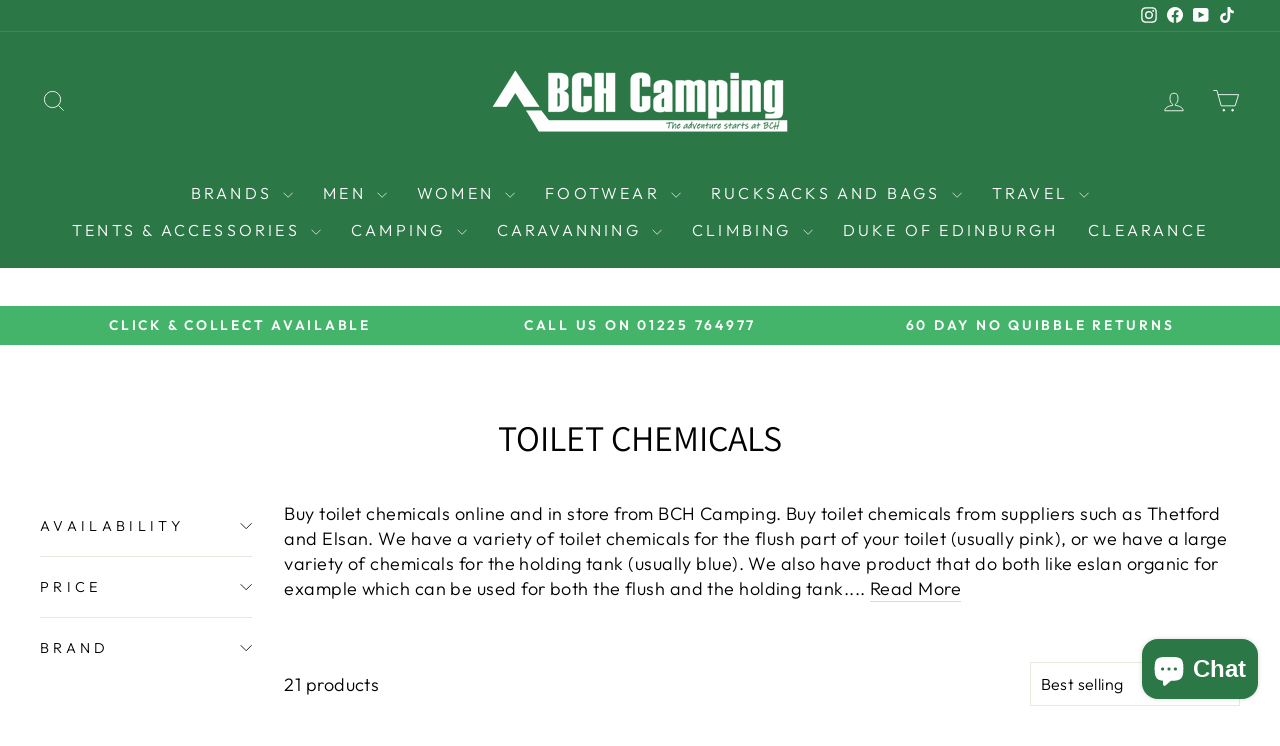

--- FILE ---
content_type: text/html; charset=utf-8
request_url: https://www.bchcamping.co.uk/collections/toilet-chemicals
body_size: 48374
content:
<!doctype html>
<html class="no-js" lang="en" dir="ltr">
<head>
  <meta charset="utf-8">
  <meta http-equiv="X-UA-Compatible" content="IE=edge,chrome=1">
  <meta name="viewport" content="width=device-width,initial-scale=1">
  <meta name="theme-color" content="#111111">
  <link rel="canonical" href="https://www.bchcamping.co.uk/collections/toilet-chemicals">
  <link rel="preconnect" href="https://cdn.shopify.com" crossorigin>
  <link rel="preconnect" href="https://fonts.shopifycdn.com" crossorigin>
  <link rel="dns-prefetch" href="https://productreviews.shopifycdn.com">
  <link rel="dns-prefetch" href="https://ajax.googleapis.com">
  <link rel="dns-prefetch" href="https://maps.googleapis.com">
  <link rel="dns-prefetch" href="https://maps.gstatic.com"><link rel="shortcut icon" href="//www.bchcamping.co.uk/cdn/shop/files/favicon_32x32.png?v=1675614859" type="image/png" /><title>Camping Toilets | Toilet Chemicals | BCH Camping
&ndash; BCH Camping &amp; Leisure
</title>
<meta name="description" content="All of our Camping toilets and toilet chemicals is available to buy online or in-store, from BCH Camping. Find out more here."><meta property="og:site_name" content="BCH Camping &amp; Leisure">
  <meta property="og:url" content="https://www.bchcamping.co.uk/collections/toilet-chemicals">
  <meta property="og:title" content="Camping Toilets | Toilet Chemicals | BCH Camping">
  <meta property="og:type" content="website">
  <meta property="og:description" content="All of our Camping toilets and toilet chemicals is available to buy online or in-store, from BCH Camping. Find out more here."><meta property="og:image" content="http://www.bchcamping.co.uk/cdn/shop/files/Packing_Logo.png?v=1673900478">
    <meta property="og:image:secure_url" content="https://www.bchcamping.co.uk/cdn/shop/files/Packing_Logo.png?v=1673900478">
    <meta property="og:image:width" content="1200">
    <meta property="og:image:height" content="628"><meta name="twitter:site" content="@">
  <meta name="twitter:card" content="summary_large_image">
  <meta name="twitter:title" content="Camping Toilets | Toilet Chemicals | BCH Camping">
  <meta name="twitter:description" content="All of our Camping toilets and toilet chemicals is available to buy online or in-store, from BCH Camping. Find out more here.">
<style data-shopify>@font-face {
  font-family: Assistant;
  font-weight: 400;
  font-style: normal;
  font-display: swap;
  src: url("//www.bchcamping.co.uk/cdn/fonts/assistant/assistant_n4.9120912a469cad1cc292572851508ca49d12e768.woff2") format("woff2"),
       url("//www.bchcamping.co.uk/cdn/fonts/assistant/assistant_n4.6e9875ce64e0fefcd3f4446b7ec9036b3ddd2985.woff") format("woff");
}

  @font-face {
  font-family: Outfit;
  font-weight: 300;
  font-style: normal;
  font-display: swap;
  src: url("//www.bchcamping.co.uk/cdn/fonts/outfit/outfit_n3.8c97ae4c4fac7c2ea467a6dc784857f4de7e0e37.woff2") format("woff2"),
       url("//www.bchcamping.co.uk/cdn/fonts/outfit/outfit_n3.b50a189ccde91f9bceee88f207c18c09f0b62a7b.woff") format("woff");
}


  @font-face {
  font-family: Outfit;
  font-weight: 600;
  font-style: normal;
  font-display: swap;
  src: url("//www.bchcamping.co.uk/cdn/fonts/outfit/outfit_n6.dfcbaa80187851df2e8384061616a8eaa1702fdc.woff2") format("woff2"),
       url("//www.bchcamping.co.uk/cdn/fonts/outfit/outfit_n6.88384e9fc3e36038624caccb938f24ea8008a91d.woff") format("woff");
}

  
  
</style><link href="//www.bchcamping.co.uk/cdn/shop/t/10/assets/theme.css?v=16991280576676167651713122373" rel="stylesheet" type="text/css" media="all" />
<style data-shopify>:root {
    --typeHeaderPrimary: Assistant;
    --typeHeaderFallback: sans-serif;
    --typeHeaderSize: 36px;
    --typeHeaderWeight: 400;
    --typeHeaderLineHeight: 1;
    --typeHeaderSpacing: 0.0em;

    --typeBasePrimary:Outfit;
    --typeBaseFallback:sans-serif;
    --typeBaseSize: 18px;
    --typeBaseWeight: 300;
    --typeBaseSpacing: 0.025em;
    --typeBaseLineHeight: 1.4;
    --typeBaselineHeightMinus01: 1.3;

    --typeCollectionTitle: 20px;

    --iconWeight: 2px;
    --iconLinecaps: miter;

    
        --buttonRadius: 0;
    

    --colorGridOverlayOpacity: 0.1;
    }

    .placeholder-content {
    background-image: linear-gradient(100deg, #ffffff 40%, #f7f7f7 63%, #ffffff 79%);
    }</style><script>
    document.documentElement.className = document.documentElement.className.replace('no-js', 'js');

    window.theme = window.theme || {};
    theme.routes = {
      home: "/",
      cart: "/cart.js",
      cartPage: "/cart",
      cartAdd: "/cart/add.js",
      cartChange: "/cart/change.js",
      search: "/search",
      predictiveSearch: "/search/suggest"
    };
    theme.strings = {
      soldOut: "Sold Out",
      unavailable: "Unavailable",
      inStockLabel: "In stock, ready to ship",
      oneStockLabel: "Low stock - [count] item left",
      otherStockLabel: "Low stock - [count] items left",
      willNotShipUntil: "Ready to ship [date]",
      willBeInStockAfter: "Back in stock [date]",
      waitingForStock: "Backordered, shipping soon",
      savePrice: "Save [saved_amount]",
      cartEmpty: "Your cart is currently empty.",
      cartTermsConfirmation: "You must agree with the terms and conditions of sales to check out",
      searchCollections: "Collections",
      searchPages: "Pages",
      searchArticles: "Articles",
      productFrom: "from ",
      maxQuantity: "You can only have [quantity] of [title] in your cart."
    };
    theme.settings = {
      cartType: "drawer",
      isCustomerTemplate: false,
      moneyFormat: "£{{amount}}",
      saveType: "dollar",
      productImageSize: "portrait",
      productImageCover: false,
      predictiveSearch: true,
      predictiveSearchType: null,
      predictiveSearchVendor: false,
      predictiveSearchPrice: true,
      quickView: true,
      themeName: 'Impulse',
      themeVersion: "7.4.1"
    };
  </script>

  <script>window.performance && window.performance.mark && window.performance.mark('shopify.content_for_header.start');</script><meta id="shopify-digital-wallet" name="shopify-digital-wallet" content="/67193143570/digital_wallets/dialog">
<meta name="shopify-checkout-api-token" content="d383f78a87c6505cbd78cfdce377979a">
<meta id="in-context-paypal-metadata" data-shop-id="67193143570" data-venmo-supported="false" data-environment="production" data-locale="en_US" data-paypal-v4="true" data-currency="GBP">
<link rel="alternate" type="application/atom+xml" title="Feed" href="/collections/toilet-chemicals.atom" />
<link rel="alternate" type="application/json+oembed" href="https://www.bchcamping.co.uk/collections/toilet-chemicals.oembed">
<script async="async" src="/checkouts/internal/preloads.js?locale=en-GB"></script>
<link rel="preconnect" href="https://shop.app" crossorigin="anonymous">
<script async="async" src="https://shop.app/checkouts/internal/preloads.js?locale=en-GB&shop_id=67193143570" crossorigin="anonymous"></script>
<script id="apple-pay-shop-capabilities" type="application/json">{"shopId":67193143570,"countryCode":"GB","currencyCode":"GBP","merchantCapabilities":["supports3DS"],"merchantId":"gid:\/\/shopify\/Shop\/67193143570","merchantName":"BCH Camping \u0026 Leisure","requiredBillingContactFields":["postalAddress","email","phone"],"requiredShippingContactFields":["postalAddress","email","phone"],"shippingType":"shipping","supportedNetworks":["visa","maestro","masterCard","amex","discover","elo"],"total":{"type":"pending","label":"BCH Camping \u0026 Leisure","amount":"1.00"},"shopifyPaymentsEnabled":true,"supportsSubscriptions":true}</script>
<script id="shopify-features" type="application/json">{"accessToken":"d383f78a87c6505cbd78cfdce377979a","betas":["rich-media-storefront-analytics"],"domain":"www.bchcamping.co.uk","predictiveSearch":true,"shopId":67193143570,"locale":"en"}</script>
<script>var Shopify = Shopify || {};
Shopify.shop = "bch-camping.myshopify.com";
Shopify.locale = "en";
Shopify.currency = {"active":"GBP","rate":"1.0"};
Shopify.country = "GB";
Shopify.theme = {"name":"New Theme","id":166661095698,"schema_name":"Impulse","schema_version":"7.4.1","theme_store_id":857,"role":"main"};
Shopify.theme.handle = "null";
Shopify.theme.style = {"id":null,"handle":null};
Shopify.cdnHost = "www.bchcamping.co.uk/cdn";
Shopify.routes = Shopify.routes || {};
Shopify.routes.root = "/";</script>
<script type="module">!function(o){(o.Shopify=o.Shopify||{}).modules=!0}(window);</script>
<script>!function(o){function n(){var o=[];function n(){o.push(Array.prototype.slice.apply(arguments))}return n.q=o,n}var t=o.Shopify=o.Shopify||{};t.loadFeatures=n(),t.autoloadFeatures=n()}(window);</script>
<script>
  window.ShopifyPay = window.ShopifyPay || {};
  window.ShopifyPay.apiHost = "shop.app\/pay";
  window.ShopifyPay.redirectState = null;
</script>
<script id="shop-js-analytics" type="application/json">{"pageType":"collection"}</script>
<script defer="defer" async type="module" src="//www.bchcamping.co.uk/cdn/shopifycloud/shop-js/modules/v2/client.init-shop-cart-sync_BN7fPSNr.en.esm.js"></script>
<script defer="defer" async type="module" src="//www.bchcamping.co.uk/cdn/shopifycloud/shop-js/modules/v2/chunk.common_Cbph3Kss.esm.js"></script>
<script defer="defer" async type="module" src="//www.bchcamping.co.uk/cdn/shopifycloud/shop-js/modules/v2/chunk.modal_DKumMAJ1.esm.js"></script>
<script type="module">
  await import("//www.bchcamping.co.uk/cdn/shopifycloud/shop-js/modules/v2/client.init-shop-cart-sync_BN7fPSNr.en.esm.js");
await import("//www.bchcamping.co.uk/cdn/shopifycloud/shop-js/modules/v2/chunk.common_Cbph3Kss.esm.js");
await import("//www.bchcamping.co.uk/cdn/shopifycloud/shop-js/modules/v2/chunk.modal_DKumMAJ1.esm.js");

  window.Shopify.SignInWithShop?.initShopCartSync?.({"fedCMEnabled":true,"windoidEnabled":true});

</script>
<script>
  window.Shopify = window.Shopify || {};
  if (!window.Shopify.featureAssets) window.Shopify.featureAssets = {};
  window.Shopify.featureAssets['shop-js'] = {"shop-cart-sync":["modules/v2/client.shop-cart-sync_CJVUk8Jm.en.esm.js","modules/v2/chunk.common_Cbph3Kss.esm.js","modules/v2/chunk.modal_DKumMAJ1.esm.js"],"init-fed-cm":["modules/v2/client.init-fed-cm_7Fvt41F4.en.esm.js","modules/v2/chunk.common_Cbph3Kss.esm.js","modules/v2/chunk.modal_DKumMAJ1.esm.js"],"init-shop-email-lookup-coordinator":["modules/v2/client.init-shop-email-lookup-coordinator_Cc088_bR.en.esm.js","modules/v2/chunk.common_Cbph3Kss.esm.js","modules/v2/chunk.modal_DKumMAJ1.esm.js"],"init-windoid":["modules/v2/client.init-windoid_hPopwJRj.en.esm.js","modules/v2/chunk.common_Cbph3Kss.esm.js","modules/v2/chunk.modal_DKumMAJ1.esm.js"],"shop-button":["modules/v2/client.shop-button_B0jaPSNF.en.esm.js","modules/v2/chunk.common_Cbph3Kss.esm.js","modules/v2/chunk.modal_DKumMAJ1.esm.js"],"shop-cash-offers":["modules/v2/client.shop-cash-offers_DPIskqss.en.esm.js","modules/v2/chunk.common_Cbph3Kss.esm.js","modules/v2/chunk.modal_DKumMAJ1.esm.js"],"shop-toast-manager":["modules/v2/client.shop-toast-manager_CK7RT69O.en.esm.js","modules/v2/chunk.common_Cbph3Kss.esm.js","modules/v2/chunk.modal_DKumMAJ1.esm.js"],"init-shop-cart-sync":["modules/v2/client.init-shop-cart-sync_BN7fPSNr.en.esm.js","modules/v2/chunk.common_Cbph3Kss.esm.js","modules/v2/chunk.modal_DKumMAJ1.esm.js"],"init-customer-accounts-sign-up":["modules/v2/client.init-customer-accounts-sign-up_CfPf4CXf.en.esm.js","modules/v2/client.shop-login-button_DeIztwXF.en.esm.js","modules/v2/chunk.common_Cbph3Kss.esm.js","modules/v2/chunk.modal_DKumMAJ1.esm.js"],"pay-button":["modules/v2/client.pay-button_CgIwFSYN.en.esm.js","modules/v2/chunk.common_Cbph3Kss.esm.js","modules/v2/chunk.modal_DKumMAJ1.esm.js"],"init-customer-accounts":["modules/v2/client.init-customer-accounts_DQ3x16JI.en.esm.js","modules/v2/client.shop-login-button_DeIztwXF.en.esm.js","modules/v2/chunk.common_Cbph3Kss.esm.js","modules/v2/chunk.modal_DKumMAJ1.esm.js"],"avatar":["modules/v2/client.avatar_BTnouDA3.en.esm.js"],"init-shop-for-new-customer-accounts":["modules/v2/client.init-shop-for-new-customer-accounts_CsZy_esa.en.esm.js","modules/v2/client.shop-login-button_DeIztwXF.en.esm.js","modules/v2/chunk.common_Cbph3Kss.esm.js","modules/v2/chunk.modal_DKumMAJ1.esm.js"],"shop-follow-button":["modules/v2/client.shop-follow-button_BRMJjgGd.en.esm.js","modules/v2/chunk.common_Cbph3Kss.esm.js","modules/v2/chunk.modal_DKumMAJ1.esm.js"],"checkout-modal":["modules/v2/client.checkout-modal_B9Drz_yf.en.esm.js","modules/v2/chunk.common_Cbph3Kss.esm.js","modules/v2/chunk.modal_DKumMAJ1.esm.js"],"shop-login-button":["modules/v2/client.shop-login-button_DeIztwXF.en.esm.js","modules/v2/chunk.common_Cbph3Kss.esm.js","modules/v2/chunk.modal_DKumMAJ1.esm.js"],"lead-capture":["modules/v2/client.lead-capture_DXYzFM3R.en.esm.js","modules/v2/chunk.common_Cbph3Kss.esm.js","modules/v2/chunk.modal_DKumMAJ1.esm.js"],"shop-login":["modules/v2/client.shop-login_CA5pJqmO.en.esm.js","modules/v2/chunk.common_Cbph3Kss.esm.js","modules/v2/chunk.modal_DKumMAJ1.esm.js"],"payment-terms":["modules/v2/client.payment-terms_BxzfvcZJ.en.esm.js","modules/v2/chunk.common_Cbph3Kss.esm.js","modules/v2/chunk.modal_DKumMAJ1.esm.js"]};
</script>
<script>(function() {
  var isLoaded = false;
  function asyncLoad() {
    if (isLoaded) return;
    isLoaded = true;
    var urls = ["https:\/\/ecommplugins-scripts.trustpilot.com\/v2.1\/js\/header.min.js?settings=eyJrZXkiOiJRb0FuM2M5VUVBQlhTUU5sIiwicyI6Im5vbmUifQ==\u0026v=2.5\u0026shop=bch-camping.myshopify.com","https:\/\/ecommplugins-trustboxsettings.trustpilot.com\/bch-camping.myshopify.com.js?settings=1713994580371\u0026shop=bch-camping.myshopify.com","https:\/\/widget.trustpilot.com\/bootstrap\/v5\/tp.widget.sync.bootstrap.min.js?shop=bch-camping.myshopify.com","https:\/\/widget.trustpilot.com\/bootstrap\/v5\/tp.widget.sync.bootstrap.min.js?shop=bch-camping.myshopify.com","https:\/\/d23dclunsivw3h.cloudfront.net\/redirect-app.js?shop=bch-camping.myshopify.com","https:\/\/static.klaviyo.com\/onsite\/js\/klaviyo.js?company_id=STxfUd\u0026shop=bch-camping.myshopify.com","https:\/\/s3.eu-west-1.amazonaws.com\/production-klarna-il-shopify-osm\/68067b99f3edfdf685e075340f0b1ce6d48f9e31\/bch-camping.myshopify.com-1713994196234.js?shop=bch-camping.myshopify.com","https:\/\/d33a6lvgbd0fej.cloudfront.net\/script_tag\/secomapp.scripttag.js?shop=bch-camping.myshopify.com"];
    for (var i = 0; i < urls.length; i++) {
      var s = document.createElement('script');
      s.type = 'text/javascript';
      s.async = true;
      s.src = urls[i];
      var x = document.getElementsByTagName('script')[0];
      x.parentNode.insertBefore(s, x);
    }
  };
  if(window.attachEvent) {
    window.attachEvent('onload', asyncLoad);
  } else {
    window.addEventListener('load', asyncLoad, false);
  }
})();</script>
<script id="__st">var __st={"a":67193143570,"offset":0,"reqid":"1324c870-c696-4bc8-8fe9-fcd4cee35c34-1769905866","pageurl":"www.bchcamping.co.uk\/collections\/toilet-chemicals","u":"e65c7e558f53","p":"collection","rtyp":"collection","rid":436482048274};</script>
<script>window.ShopifyPaypalV4VisibilityTracking = true;</script>
<script id="captcha-bootstrap">!function(){'use strict';const t='contact',e='account',n='new_comment',o=[[t,t],['blogs',n],['comments',n],[t,'customer']],c=[[e,'customer_login'],[e,'guest_login'],[e,'recover_customer_password'],[e,'create_customer']],r=t=>t.map((([t,e])=>`form[action*='/${t}']:not([data-nocaptcha='true']) input[name='form_type'][value='${e}']`)).join(','),a=t=>()=>t?[...document.querySelectorAll(t)].map((t=>t.form)):[];function s(){const t=[...o],e=r(t);return a(e)}const i='password',u='form_key',d=['recaptcha-v3-token','g-recaptcha-response','h-captcha-response',i],f=()=>{try{return window.sessionStorage}catch{return}},m='__shopify_v',_=t=>t.elements[u];function p(t,e,n=!1){try{const o=window.sessionStorage,c=JSON.parse(o.getItem(e)),{data:r}=function(t){const{data:e,action:n}=t;return t[m]||n?{data:e,action:n}:{data:t,action:n}}(c);for(const[e,n]of Object.entries(r))t.elements[e]&&(t.elements[e].value=n);n&&o.removeItem(e)}catch(o){console.error('form repopulation failed',{error:o})}}const l='form_type',E='cptcha';function T(t){t.dataset[E]=!0}const w=window,h=w.document,L='Shopify',v='ce_forms',y='captcha';let A=!1;((t,e)=>{const n=(g='f06e6c50-85a8-45c8-87d0-21a2b65856fe',I='https://cdn.shopify.com/shopifycloud/storefront-forms-hcaptcha/ce_storefront_forms_captcha_hcaptcha.v1.5.2.iife.js',D={infoText:'Protected by hCaptcha',privacyText:'Privacy',termsText:'Terms'},(t,e,n)=>{const o=w[L][v],c=o.bindForm;if(c)return c(t,g,e,D).then(n);var r;o.q.push([[t,g,e,D],n]),r=I,A||(h.body.append(Object.assign(h.createElement('script'),{id:'captcha-provider',async:!0,src:r})),A=!0)});var g,I,D;w[L]=w[L]||{},w[L][v]=w[L][v]||{},w[L][v].q=[],w[L][y]=w[L][y]||{},w[L][y].protect=function(t,e){n(t,void 0,e),T(t)},Object.freeze(w[L][y]),function(t,e,n,w,h,L){const[v,y,A,g]=function(t,e,n){const i=e?o:[],u=t?c:[],d=[...i,...u],f=r(d),m=r(i),_=r(d.filter((([t,e])=>n.includes(e))));return[a(f),a(m),a(_),s()]}(w,h,L),I=t=>{const e=t.target;return e instanceof HTMLFormElement?e:e&&e.form},D=t=>v().includes(t);t.addEventListener('submit',(t=>{const e=I(t);if(!e)return;const n=D(e)&&!e.dataset.hcaptchaBound&&!e.dataset.recaptchaBound,o=_(e),c=g().includes(e)&&(!o||!o.value);(n||c)&&t.preventDefault(),c&&!n&&(function(t){try{if(!f())return;!function(t){const e=f();if(!e)return;const n=_(t);if(!n)return;const o=n.value;o&&e.removeItem(o)}(t);const e=Array.from(Array(32),(()=>Math.random().toString(36)[2])).join('');!function(t,e){_(t)||t.append(Object.assign(document.createElement('input'),{type:'hidden',name:u})),t.elements[u].value=e}(t,e),function(t,e){const n=f();if(!n)return;const o=[...t.querySelectorAll(`input[type='${i}']`)].map((({name:t})=>t)),c=[...d,...o],r={};for(const[a,s]of new FormData(t).entries())c.includes(a)||(r[a]=s);n.setItem(e,JSON.stringify({[m]:1,action:t.action,data:r}))}(t,e)}catch(e){console.error('failed to persist form',e)}}(e),e.submit())}));const S=(t,e)=>{t&&!t.dataset[E]&&(n(t,e.some((e=>e===t))),T(t))};for(const o of['focusin','change'])t.addEventListener(o,(t=>{const e=I(t);D(e)&&S(e,y())}));const B=e.get('form_key'),M=e.get(l),P=B&&M;t.addEventListener('DOMContentLoaded',(()=>{const t=y();if(P)for(const e of t)e.elements[l].value===M&&p(e,B);[...new Set([...A(),...v().filter((t=>'true'===t.dataset.shopifyCaptcha))])].forEach((e=>S(e,t)))}))}(h,new URLSearchParams(w.location.search),n,t,e,['guest_login'])})(!0,!0)}();</script>
<script integrity="sha256-4kQ18oKyAcykRKYeNunJcIwy7WH5gtpwJnB7kiuLZ1E=" data-source-attribution="shopify.loadfeatures" defer="defer" src="//www.bchcamping.co.uk/cdn/shopifycloud/storefront/assets/storefront/load_feature-a0a9edcb.js" crossorigin="anonymous"></script>
<script crossorigin="anonymous" defer="defer" src="//www.bchcamping.co.uk/cdn/shopifycloud/storefront/assets/shopify_pay/storefront-65b4c6d7.js?v=20250812"></script>
<script data-source-attribution="shopify.dynamic_checkout.dynamic.init">var Shopify=Shopify||{};Shopify.PaymentButton=Shopify.PaymentButton||{isStorefrontPortableWallets:!0,init:function(){window.Shopify.PaymentButton.init=function(){};var t=document.createElement("script");t.src="https://www.bchcamping.co.uk/cdn/shopifycloud/portable-wallets/latest/portable-wallets.en.js",t.type="module",document.head.appendChild(t)}};
</script>
<script data-source-attribution="shopify.dynamic_checkout.buyer_consent">
  function portableWalletsHideBuyerConsent(e){var t=document.getElementById("shopify-buyer-consent"),n=document.getElementById("shopify-subscription-policy-button");t&&n&&(t.classList.add("hidden"),t.setAttribute("aria-hidden","true"),n.removeEventListener("click",e))}function portableWalletsShowBuyerConsent(e){var t=document.getElementById("shopify-buyer-consent"),n=document.getElementById("shopify-subscription-policy-button");t&&n&&(t.classList.remove("hidden"),t.removeAttribute("aria-hidden"),n.addEventListener("click",e))}window.Shopify?.PaymentButton&&(window.Shopify.PaymentButton.hideBuyerConsent=portableWalletsHideBuyerConsent,window.Shopify.PaymentButton.showBuyerConsent=portableWalletsShowBuyerConsent);
</script>
<script data-source-attribution="shopify.dynamic_checkout.cart.bootstrap">document.addEventListener("DOMContentLoaded",(function(){function t(){return document.querySelector("shopify-accelerated-checkout-cart, shopify-accelerated-checkout")}if(t())Shopify.PaymentButton.init();else{new MutationObserver((function(e,n){t()&&(Shopify.PaymentButton.init(),n.disconnect())})).observe(document.body,{childList:!0,subtree:!0})}}));
</script>
<link id="shopify-accelerated-checkout-styles" rel="stylesheet" media="screen" href="https://www.bchcamping.co.uk/cdn/shopifycloud/portable-wallets/latest/accelerated-checkout-backwards-compat.css" crossorigin="anonymous">
<style id="shopify-accelerated-checkout-cart">
        #shopify-buyer-consent {
  margin-top: 1em;
  display: inline-block;
  width: 100%;
}

#shopify-buyer-consent.hidden {
  display: none;
}

#shopify-subscription-policy-button {
  background: none;
  border: none;
  padding: 0;
  text-decoration: underline;
  font-size: inherit;
  cursor: pointer;
}

#shopify-subscription-policy-button::before {
  box-shadow: none;
}

      </style>

<script>window.performance && window.performance.mark && window.performance.mark('shopify.content_for_header.end');</script>

  <script src="//www.bchcamping.co.uk/cdn/shop/t/10/assets/vendor-scripts-v11.js" defer="defer"></script><script src="//www.bchcamping.co.uk/cdn/shop/t/10/assets/theme.js?v=136904160527539270741710884312" defer="defer"></script>
<!-- BEGIN app block: shopify://apps/frequently-bought/blocks/app-embed-block/b1a8cbea-c844-4842-9529-7c62dbab1b1f --><script>
    window.codeblackbelt = window.codeblackbelt || {};
    window.codeblackbelt.shop = window.codeblackbelt.shop || 'bch-camping.myshopify.com';
    </script><script src="//cdn.codeblackbelt.com/widgets/frequently-bought-together/bootstrap.min.js?version=2026020100+0000" async></script>
 <!-- END app block --><!-- BEGIN app block: shopify://apps/klaviyo-email-marketing-sms/blocks/klaviyo-onsite-embed/2632fe16-c075-4321-a88b-50b567f42507 -->












  <script async src="https://static.klaviyo.com/onsite/js/STxfUd/klaviyo.js?company_id=STxfUd"></script>
  <script>!function(){if(!window.klaviyo){window._klOnsite=window._klOnsite||[];try{window.klaviyo=new Proxy({},{get:function(n,i){return"push"===i?function(){var n;(n=window._klOnsite).push.apply(n,arguments)}:function(){for(var n=arguments.length,o=new Array(n),w=0;w<n;w++)o[w]=arguments[w];var t="function"==typeof o[o.length-1]?o.pop():void 0,e=new Promise((function(n){window._klOnsite.push([i].concat(o,[function(i){t&&t(i),n(i)}]))}));return e}}})}catch(n){window.klaviyo=window.klaviyo||[],window.klaviyo.push=function(){var n;(n=window._klOnsite).push.apply(n,arguments)}}}}();</script>

  




  <script>
    window.klaviyoReviewsProductDesignMode = false
  </script>







<!-- END app block --><script src="https://cdn.shopify.com/extensions/e8878072-2f6b-4e89-8082-94b04320908d/inbox-1254/assets/inbox-chat-loader.js" type="text/javascript" defer="defer"></script>
<link href="https://monorail-edge.shopifysvc.com" rel="dns-prefetch">
<script>(function(){if ("sendBeacon" in navigator && "performance" in window) {try {var session_token_from_headers = performance.getEntriesByType('navigation')[0].serverTiming.find(x => x.name == '_s').description;} catch {var session_token_from_headers = undefined;}var session_cookie_matches = document.cookie.match(/_shopify_s=([^;]*)/);var session_token_from_cookie = session_cookie_matches && session_cookie_matches.length === 2 ? session_cookie_matches[1] : "";var session_token = session_token_from_headers || session_token_from_cookie || "";function handle_abandonment_event(e) {var entries = performance.getEntries().filter(function(entry) {return /monorail-edge.shopifysvc.com/.test(entry.name);});if (!window.abandonment_tracked && entries.length === 0) {window.abandonment_tracked = true;var currentMs = Date.now();var navigation_start = performance.timing.navigationStart;var payload = {shop_id: 67193143570,url: window.location.href,navigation_start,duration: currentMs - navigation_start,session_token,page_type: "collection"};window.navigator.sendBeacon("https://monorail-edge.shopifysvc.com/v1/produce", JSON.stringify({schema_id: "online_store_buyer_site_abandonment/1.1",payload: payload,metadata: {event_created_at_ms: currentMs,event_sent_at_ms: currentMs}}));}}window.addEventListener('pagehide', handle_abandonment_event);}}());</script>
<script id="web-pixels-manager-setup">(function e(e,d,r,n,o){if(void 0===o&&(o={}),!Boolean(null===(a=null===(i=window.Shopify)||void 0===i?void 0:i.analytics)||void 0===a?void 0:a.replayQueue)){var i,a;window.Shopify=window.Shopify||{};var t=window.Shopify;t.analytics=t.analytics||{};var s=t.analytics;s.replayQueue=[],s.publish=function(e,d,r){return s.replayQueue.push([e,d,r]),!0};try{self.performance.mark("wpm:start")}catch(e){}var l=function(){var e={modern:/Edge?\/(1{2}[4-9]|1[2-9]\d|[2-9]\d{2}|\d{4,})\.\d+(\.\d+|)|Firefox\/(1{2}[4-9]|1[2-9]\d|[2-9]\d{2}|\d{4,})\.\d+(\.\d+|)|Chrom(ium|e)\/(9{2}|\d{3,})\.\d+(\.\d+|)|(Maci|X1{2}).+ Version\/(15\.\d+|(1[6-9]|[2-9]\d|\d{3,})\.\d+)([,.]\d+|)( \(\w+\)|)( Mobile\/\w+|) Safari\/|Chrome.+OPR\/(9{2}|\d{3,})\.\d+\.\d+|(CPU[ +]OS|iPhone[ +]OS|CPU[ +]iPhone|CPU IPhone OS|CPU iPad OS)[ +]+(15[._]\d+|(1[6-9]|[2-9]\d|\d{3,})[._]\d+)([._]\d+|)|Android:?[ /-](13[3-9]|1[4-9]\d|[2-9]\d{2}|\d{4,})(\.\d+|)(\.\d+|)|Android.+Firefox\/(13[5-9]|1[4-9]\d|[2-9]\d{2}|\d{4,})\.\d+(\.\d+|)|Android.+Chrom(ium|e)\/(13[3-9]|1[4-9]\d|[2-9]\d{2}|\d{4,})\.\d+(\.\d+|)|SamsungBrowser\/([2-9]\d|\d{3,})\.\d+/,legacy:/Edge?\/(1[6-9]|[2-9]\d|\d{3,})\.\d+(\.\d+|)|Firefox\/(5[4-9]|[6-9]\d|\d{3,})\.\d+(\.\d+|)|Chrom(ium|e)\/(5[1-9]|[6-9]\d|\d{3,})\.\d+(\.\d+|)([\d.]+$|.*Safari\/(?![\d.]+ Edge\/[\d.]+$))|(Maci|X1{2}).+ Version\/(10\.\d+|(1[1-9]|[2-9]\d|\d{3,})\.\d+)([,.]\d+|)( \(\w+\)|)( Mobile\/\w+|) Safari\/|Chrome.+OPR\/(3[89]|[4-9]\d|\d{3,})\.\d+\.\d+|(CPU[ +]OS|iPhone[ +]OS|CPU[ +]iPhone|CPU IPhone OS|CPU iPad OS)[ +]+(10[._]\d+|(1[1-9]|[2-9]\d|\d{3,})[._]\d+)([._]\d+|)|Android:?[ /-](13[3-9]|1[4-9]\d|[2-9]\d{2}|\d{4,})(\.\d+|)(\.\d+|)|Mobile Safari.+OPR\/([89]\d|\d{3,})\.\d+\.\d+|Android.+Firefox\/(13[5-9]|1[4-9]\d|[2-9]\d{2}|\d{4,})\.\d+(\.\d+|)|Android.+Chrom(ium|e)\/(13[3-9]|1[4-9]\d|[2-9]\d{2}|\d{4,})\.\d+(\.\d+|)|Android.+(UC? ?Browser|UCWEB|U3)[ /]?(15\.([5-9]|\d{2,})|(1[6-9]|[2-9]\d|\d{3,})\.\d+)\.\d+|SamsungBrowser\/(5\.\d+|([6-9]|\d{2,})\.\d+)|Android.+MQ{2}Browser\/(14(\.(9|\d{2,})|)|(1[5-9]|[2-9]\d|\d{3,})(\.\d+|))(\.\d+|)|K[Aa][Ii]OS\/(3\.\d+|([4-9]|\d{2,})\.\d+)(\.\d+|)/},d=e.modern,r=e.legacy,n=navigator.userAgent;return n.match(d)?"modern":n.match(r)?"legacy":"unknown"}(),u="modern"===l?"modern":"legacy",c=(null!=n?n:{modern:"",legacy:""})[u],f=function(e){return[e.baseUrl,"/wpm","/b",e.hashVersion,"modern"===e.buildTarget?"m":"l",".js"].join("")}({baseUrl:d,hashVersion:r,buildTarget:u}),m=function(e){var d=e.version,r=e.bundleTarget,n=e.surface,o=e.pageUrl,i=e.monorailEndpoint;return{emit:function(e){var a=e.status,t=e.errorMsg,s=(new Date).getTime(),l=JSON.stringify({metadata:{event_sent_at_ms:s},events:[{schema_id:"web_pixels_manager_load/3.1",payload:{version:d,bundle_target:r,page_url:o,status:a,surface:n,error_msg:t},metadata:{event_created_at_ms:s}}]});if(!i)return console&&console.warn&&console.warn("[Web Pixels Manager] No Monorail endpoint provided, skipping logging."),!1;try{return self.navigator.sendBeacon.bind(self.navigator)(i,l)}catch(e){}var u=new XMLHttpRequest;try{return u.open("POST",i,!0),u.setRequestHeader("Content-Type","text/plain"),u.send(l),!0}catch(e){return console&&console.warn&&console.warn("[Web Pixels Manager] Got an unhandled error while logging to Monorail."),!1}}}}({version:r,bundleTarget:l,surface:e.surface,pageUrl:self.location.href,monorailEndpoint:e.monorailEndpoint});try{o.browserTarget=l,function(e){var d=e.src,r=e.async,n=void 0===r||r,o=e.onload,i=e.onerror,a=e.sri,t=e.scriptDataAttributes,s=void 0===t?{}:t,l=document.createElement("script"),u=document.querySelector("head"),c=document.querySelector("body");if(l.async=n,l.src=d,a&&(l.integrity=a,l.crossOrigin="anonymous"),s)for(var f in s)if(Object.prototype.hasOwnProperty.call(s,f))try{l.dataset[f]=s[f]}catch(e){}if(o&&l.addEventListener("load",o),i&&l.addEventListener("error",i),u)u.appendChild(l);else{if(!c)throw new Error("Did not find a head or body element to append the script");c.appendChild(l)}}({src:f,async:!0,onload:function(){if(!function(){var e,d;return Boolean(null===(d=null===(e=window.Shopify)||void 0===e?void 0:e.analytics)||void 0===d?void 0:d.initialized)}()){var d=window.webPixelsManager.init(e)||void 0;if(d){var r=window.Shopify.analytics;r.replayQueue.forEach((function(e){var r=e[0],n=e[1],o=e[2];d.publishCustomEvent(r,n,o)})),r.replayQueue=[],r.publish=d.publishCustomEvent,r.visitor=d.visitor,r.initialized=!0}}},onerror:function(){return m.emit({status:"failed",errorMsg:"".concat(f," has failed to load")})},sri:function(e){var d=/^sha384-[A-Za-z0-9+/=]+$/;return"string"==typeof e&&d.test(e)}(c)?c:"",scriptDataAttributes:o}),m.emit({status:"loading"})}catch(e){m.emit({status:"failed",errorMsg:(null==e?void 0:e.message)||"Unknown error"})}}})({shopId: 67193143570,storefrontBaseUrl: "https://www.bchcamping.co.uk",extensionsBaseUrl: "https://extensions.shopifycdn.com/cdn/shopifycloud/web-pixels-manager",monorailEndpoint: "https://monorail-edge.shopifysvc.com/unstable/produce_batch",surface: "storefront-renderer",enabledBetaFlags: ["2dca8a86"],webPixelsConfigList: [{"id":"3026944375","configuration":"{\"accountID\":\"STxfUd\",\"webPixelConfig\":\"eyJlbmFibGVBZGRlZFRvQ2FydEV2ZW50cyI6IHRydWV9\"}","eventPayloadVersion":"v1","runtimeContext":"STRICT","scriptVersion":"524f6c1ee37bacdca7657a665bdca589","type":"APP","apiClientId":123074,"privacyPurposes":["ANALYTICS","MARKETING"],"dataSharingAdjustments":{"protectedCustomerApprovalScopes":["read_customer_address","read_customer_email","read_customer_name","read_customer_personal_data","read_customer_phone"]}},{"id":"983859575","configuration":"{\"pixel_id\":\"850819560210150\",\"pixel_type\":\"facebook_pixel\"}","eventPayloadVersion":"v1","runtimeContext":"OPEN","scriptVersion":"ca16bc87fe92b6042fbaa3acc2fbdaa6","type":"APP","apiClientId":2329312,"privacyPurposes":["ANALYTICS","MARKETING","SALE_OF_DATA"],"dataSharingAdjustments":{"protectedCustomerApprovalScopes":["read_customer_address","read_customer_email","read_customer_name","read_customer_personal_data","read_customer_phone"]}},{"id":"754942226","configuration":"{\"config\":\"{\\\"pixel_id\\\":\\\"G-9G1ED9WMBX\\\",\\\"target_country\\\":\\\"GB\\\",\\\"gtag_events\\\":[{\\\"type\\\":\\\"search\\\",\\\"action_label\\\":[\\\"G-9G1ED9WMBX\\\",\\\"AW-960143031\\\/7A0ECPWM244YELe96skD\\\"]},{\\\"type\\\":\\\"begin_checkout\\\",\\\"action_label\\\":[\\\"G-9G1ED9WMBX\\\",\\\"AW-960143031\\\/UmRBCLyP244YELe96skD\\\"]},{\\\"type\\\":\\\"view_item\\\",\\\"action_label\\\":[\\\"G-9G1ED9WMBX\\\",\\\"AW-960143031\\\/KbLrCPKM244YELe96skD\\\",\\\"MC-KPLW3VCG2T\\\"]},{\\\"type\\\":\\\"purchase\\\",\\\"action_label\\\":[\\\"G-9G1ED9WMBX\\\",\\\"AW-960143031\\\/K-bgCOyM244YELe96skD\\\",\\\"MC-KPLW3VCG2T\\\"]},{\\\"type\\\":\\\"page_view\\\",\\\"action_label\\\":[\\\"G-9G1ED9WMBX\\\",\\\"AW-960143031\\\/_v7oCO-M244YELe96skD\\\",\\\"MC-KPLW3VCG2T\\\"]},{\\\"type\\\":\\\"add_payment_info\\\",\\\"action_label\\\":[\\\"G-9G1ED9WMBX\\\",\\\"AW-960143031\\\/9eyMCL-P244YELe96skD\\\"]},{\\\"type\\\":\\\"add_to_cart\\\",\\\"action_label\\\":[\\\"G-9G1ED9WMBX\\\",\\\"AW-960143031\\\/CdjzCPiM244YELe96skD\\\"]}],\\\"enable_monitoring_mode\\\":false}\"}","eventPayloadVersion":"v1","runtimeContext":"OPEN","scriptVersion":"b2a88bafab3e21179ed38636efcd8a93","type":"APP","apiClientId":1780363,"privacyPurposes":[],"dataSharingAdjustments":{"protectedCustomerApprovalScopes":["read_customer_address","read_customer_email","read_customer_name","read_customer_personal_data","read_customer_phone"]}},{"id":"193954167","eventPayloadVersion":"v1","runtimeContext":"LAX","scriptVersion":"1","type":"CUSTOM","privacyPurposes":["ANALYTICS"],"name":"Google Analytics tag (migrated)"},{"id":"shopify-app-pixel","configuration":"{}","eventPayloadVersion":"v1","runtimeContext":"STRICT","scriptVersion":"0450","apiClientId":"shopify-pixel","type":"APP","privacyPurposes":["ANALYTICS","MARKETING"]},{"id":"shopify-custom-pixel","eventPayloadVersion":"v1","runtimeContext":"LAX","scriptVersion":"0450","apiClientId":"shopify-pixel","type":"CUSTOM","privacyPurposes":["ANALYTICS","MARKETING"]}],isMerchantRequest: false,initData: {"shop":{"name":"BCH Camping \u0026 Leisure","paymentSettings":{"currencyCode":"GBP"},"myshopifyDomain":"bch-camping.myshopify.com","countryCode":"GB","storefrontUrl":"https:\/\/www.bchcamping.co.uk"},"customer":null,"cart":null,"checkout":null,"productVariants":[],"purchasingCompany":null},},"https://www.bchcamping.co.uk/cdn","1d2a099fw23dfb22ep557258f5m7a2edbae",{"modern":"","legacy":""},{"shopId":"67193143570","storefrontBaseUrl":"https:\/\/www.bchcamping.co.uk","extensionBaseUrl":"https:\/\/extensions.shopifycdn.com\/cdn\/shopifycloud\/web-pixels-manager","surface":"storefront-renderer","enabledBetaFlags":"[\"2dca8a86\"]","isMerchantRequest":"false","hashVersion":"1d2a099fw23dfb22ep557258f5m7a2edbae","publish":"custom","events":"[[\"page_viewed\",{}],[\"collection_viewed\",{\"collection\":{\"id\":\"436482048274\",\"title\":\"Toilet Chemicals\",\"productVariants\":[{\"price\":{\"amount\":14.99,\"currencyCode\":\"GBP\"},\"product\":{\"title\":\"Elsan Organic 2 Litre Toilet Fluid and Rinse\",\"vendor\":\"Elsan\",\"id\":\"8135929495826\",\"untranslatedTitle\":\"Elsan Organic 2 Litre Toilet Fluid and Rinse\",\"url\":\"\/products\/elsan-organic-2-litre\",\"type\":\"\"},\"id\":\"44496628482322\",\"image\":{\"src\":\"\/\/www.bchcamping.co.uk\/cdn\/shop\/products\/elsan-organic-2l.jpg?v=1757266718\"},\"sku\":\"14338\",\"title\":\"Default Title\",\"untranslatedTitle\":\"Default Title\"},{\"price\":{\"amount\":23.99,\"currencyCode\":\"GBP\"},\"product\":{\"title\":\"Elsan Blue 4L Formaldehyde Free\",\"vendor\":\"Elsan\",\"id\":\"14873801556343\",\"untranslatedTitle\":\"Elsan Blue 4L Formaldehyde Free\",\"url\":\"\/products\/elsan-blue-4l-formaldehyde-free\",\"type\":\"\"},\"id\":\"54814666719607\",\"image\":{\"src\":\"\/\/www.bchcamping.co.uk\/cdn\/shop\/files\/ElsanBlue4LFormaldehydeFree.jpg?v=1757265177\"},\"sku\":\"43411\",\"title\":\"Default Title\",\"untranslatedTitle\":\"Default Title\"},{\"price\":{\"amount\":22.99,\"currencyCode\":\"GBP\"},\"product\":{\"title\":\"Elsan Double Blue 2 Litre inc FOC Rinse\",\"vendor\":\"Elsan\",\"id\":\"8135929037074\",\"untranslatedTitle\":\"Elsan Double Blue 2 Litre inc FOC Rinse\",\"url\":\"\/products\/elsan-double-blue-2-litre-inc-foc-rinse\",\"type\":\"\"},\"id\":\"44496627892498\",\"image\":{\"src\":\"\/\/www.bchcamping.co.uk\/cdn\/shop\/products\/elsan-double-blue-2l-inc-foc-rinse.jpg?v=1757266721\"},\"sku\":\"13263\",\"title\":\"Default Title\",\"untranslatedTitle\":\"Default Title\"},{\"price\":{\"amount\":17.95,\"currencyCode\":\"GBP\"},\"product\":{\"title\":\"Thetford Powerpod Blue (20)\",\"vendor\":\"Thetford\",\"id\":\"8896564330770\",\"untranslatedTitle\":\"Thetford Powerpod Blue (20)\",\"url\":\"\/products\/thetford-powerpod-blue-20\",\"type\":\"\"},\"id\":\"47468324946194\",\"image\":{\"src\":\"\/\/www.bchcamping.co.uk\/cdn\/shop\/files\/ThetfordPowerpodBlue_20.jpg?v=1757265694\"},\"sku\":\"42383\",\"title\":\"Default Title\",\"untranslatedTitle\":\"Default Title\"},{\"price\":{\"amount\":5.99,\"currencyCode\":\"GBP\"},\"product\":{\"title\":\"Elsan Organic 400ml\",\"vendor\":\"Elsan\",\"id\":\"8135929594130\",\"untranslatedTitle\":\"Elsan Organic 400ml\",\"url\":\"\/products\/elsan-organic-400ml\",\"type\":\"\"},\"id\":\"44496628580626\",\"image\":{\"src\":\"\/\/www.bchcamping.co.uk\/cdn\/shop\/products\/Elsan-Organic-400ml.jpg?v=1757266718\"},\"sku\":\"14339\",\"title\":\"Default Title\",\"untranslatedTitle\":\"Default Title\"},{\"price\":{\"amount\":19.95,\"currencyCode\":\"GBP\"},\"product\":{\"title\":\"Thetford Duo Pack 780ml Concentrate\",\"vendor\":\"Thetford\",\"id\":\"14982283919735\",\"untranslatedTitle\":\"Thetford Duo Pack 780ml Concentrate\",\"url\":\"\/products\/thetford-duo-pack-780ml-concentrate\",\"type\":\"\"},\"id\":\"55218498470263\",\"image\":{\"src\":\"\/\/www.bchcamping.co.uk\/cdn\/shop\/files\/ThetfordDuoPack780mlConcentrate_c44b05d7-4786-4da9-b333-2ea024a9c7b2.jpg?v=1757264676\"},\"sku\":\"37045\",\"title\":\"Default Title\",\"untranslatedTitle\":\"Default Title\"},{\"price\":{\"amount\":14.99,\"currencyCode\":\"GBP\"},\"product\":{\"title\":\"Elsan Blue 2L Formaldehyde Free\",\"vendor\":\"Elsan\",\"id\":\"14801810948471\",\"untranslatedTitle\":\"Elsan Blue 2L Formaldehyde Free\",\"url\":\"\/products\/elsan-blue-2l-formaldehyde-free\",\"type\":\"\"},\"id\":\"53509725585783\",\"image\":{\"src\":\"\/\/www.bchcamping.co.uk\/cdn\/shop\/files\/ElsanBlue2LFormaldehydeFree.jpg?v=1757265181\"},\"sku\":\"44070\",\"title\":\"Default Title\",\"untranslatedTitle\":\"Default Title\"},{\"price\":{\"amount\":7.95,\"currencyCode\":\"GBP\"},\"product\":{\"title\":\"Thetford Toilet Bowl Cleaner\",\"vendor\":\"Thetford\",\"id\":\"8136039366930\",\"untranslatedTitle\":\"Thetford Toilet Bowl Cleaner\",\"url\":\"\/products\/thetford-toilet-bowl-cleaner\",\"type\":\"\"},\"id\":\"44496956096786\",\"image\":{\"src\":\"\/\/www.bchcamping.co.uk\/cdn\/shop\/products\/Thetford-Toilet-Bowl-Cleaner.jpg?v=1757266149\"},\"sku\":\"20050\",\"title\":\"Default Title\",\"untranslatedTitle\":\"Default Title\"},{\"price\":{\"amount\":3.95,\"currencyCode\":\"GBP\"},\"product\":{\"title\":\"Thetford Aquasoft Toilet Tissue (4)\",\"vendor\":\"Thetford\",\"id\":\"8136038514962\",\"untranslatedTitle\":\"Thetford Aquasoft Toilet Tissue (4)\",\"url\":\"\/products\/thetford-aquasoft-toilet-tissue-4\",\"type\":\"\"},\"id\":\"44496952000786\",\"image\":{\"src\":\"\/\/www.bchcamping.co.uk\/cdn\/shop\/files\/ThetfordAquasoftToiletTissue_4.webp?v=1765888470\"},\"sku\":\"251\",\"title\":\"Default Title\",\"untranslatedTitle\":\"Default Title\"},{\"price\":{\"amount\":13.95,\"currencyCode\":\"GBP\"},\"product\":{\"title\":\"Thetford Aquakem Green 750ml Concentrate\",\"vendor\":\"Thetford\",\"id\":\"8136037957906\",\"untranslatedTitle\":\"Thetford Aquakem Green 750ml Concentrate\",\"url\":\"\/products\/thetford-aquakem-green-750ml-concentrate\",\"type\":\"\"},\"id\":\"44496946888978\",\"image\":{\"src\":\"\/\/www.bchcamping.co.uk\/cdn\/shop\/products\/Thetford-Aquakem-Green-750ml-Concentrate.jpg?v=1757266155\"},\"sku\":\"37043\",\"title\":\"Default Title\",\"untranslatedTitle\":\"Default Title\"},{\"price\":{\"amount\":9.95,\"currencyCode\":\"GBP\"},\"product\":{\"title\":\"Thetford Duo Tank Cleaner Concentrated\",\"vendor\":\"Thetford\",\"id\":\"14982284018039\",\"untranslatedTitle\":\"Thetford Duo Tank Cleaner Concentrated\",\"url\":\"\/products\/thetford-duo-tank-cleaner-concentrated\",\"type\":\"\"},\"id\":\"55218498666871\",\"image\":{\"src\":\"\/\/www.bchcamping.co.uk\/cdn\/shop\/files\/ThetfordDuoTankCleanerConcentrated.jpg?v=1757264675\"},\"sku\":\"38063\",\"title\":\"Default Title\",\"untranslatedTitle\":\"Default Title\"},{\"price\":{\"amount\":13.99,\"currencyCode\":\"GBP\"},\"product\":{\"title\":\"Elsan Pink Toilet Rinse 2 Litre\",\"vendor\":\"Elsan\",\"id\":\"8135929725202\",\"untranslatedTitle\":\"Elsan Pink Toilet Rinse 2 Litre\",\"url\":\"\/products\/elsan-rinse-2-litre\",\"type\":\"\"},\"id\":\"44496628711698\",\"image\":{\"src\":\"\/\/www.bchcamping.co.uk\/cdn\/shop\/products\/elsan-rinse-2l.jpg?v=1757266718\"},\"sku\":\"9793\",\"title\":\"Default Title\",\"untranslatedTitle\":\"Default Title\"},{\"price\":{\"amount\":6.99,\"currencyCode\":\"GBP\"},\"product\":{\"title\":\"Elsan Double Blue 400ml\",\"vendor\":\"Elsan\",\"id\":\"8135929200914\",\"untranslatedTitle\":\"Elsan Double Blue 400ml\",\"url\":\"\/products\/elsan-double-blue-400ml\",\"type\":\"\"},\"id\":\"44496628187410\",\"image\":{\"src\":\"\/\/www.bchcamping.co.uk\/cdn\/shop\/products\/elsan-double-blue-400.jpg?v=1757266720\"},\"sku\":\"1644\",\"title\":\"Default Title\",\"untranslatedTitle\":\"Default Title\"},{\"price\":{\"amount\":6.99,\"currencyCode\":\"GBP\"},\"product\":{\"title\":\"Elsan Double Rinse 400ml\",\"vendor\":\"Elsan\",\"id\":\"8135929266450\",\"untranslatedTitle\":\"Elsan Double Rinse 400ml\",\"url\":\"\/products\/elsan-double-rinse-400ml\",\"type\":\"\"},\"id\":\"44496628252946\",\"image\":{\"src\":\"\/\/www.bchcamping.co.uk\/cdn\/shop\/products\/elsan-double-rinse-400.jpg?v=1757266720\"},\"sku\":\"1643\",\"title\":\"Default Title\",\"untranslatedTitle\":\"Default Title\"},{\"price\":{\"amount\":5.95,\"currencyCode\":\"GBP\"},\"product\":{\"title\":\"Thetford Aquarinse Plus Spray 500ml\",\"vendor\":\"Thetford\",\"id\":\"8136038285586\",\"untranslatedTitle\":\"Thetford Aquarinse Plus Spray 500ml\",\"url\":\"\/products\/thetford-aquarinse-plus-spray-500ml\",\"type\":\"\"},\"id\":\"44496950952210\",\"image\":{\"src\":\"\/\/www.bchcamping.co.uk\/cdn\/shop\/products\/Thetford-Aquarinse-Plus-Spray-500ml.jpg?v=1757266154\"},\"sku\":\"32092\",\"title\":\"Default Title\",\"untranslatedTitle\":\"Default Title\"},{\"price\":{\"amount\":21.99,\"currencyCode\":\"GBP\"},\"product\":{\"title\":\"Elsan Blue Bags Toilet Sachets\",\"vendor\":\"Elsan\",\"id\":\"8135928774930\",\"untranslatedTitle\":\"Elsan Blue Bags Toilet Sachets\",\"url\":\"\/products\/elsan-blue-bags\",\"type\":\"\"},\"id\":\"44496627630354\",\"image\":{\"src\":\"\/\/www.bchcamping.co.uk\/cdn\/shop\/products\/elsan-blue-bags.jpg?v=1757266723\"},\"sku\":\"13261\",\"title\":\"Default Title\",\"untranslatedTitle\":\"Default Title\"},{\"price\":{\"amount\":21.99,\"currencyCode\":\"GBP\"},\"product\":{\"title\":\"Elsan Green Bags Toilet Sachets\",\"vendor\":\"Elsan\",\"id\":\"8289137557778\",\"untranslatedTitle\":\"Elsan Green Bags Toilet Sachets\",\"url\":\"\/products\/elsan-green-bags-toilet-sachets\",\"type\":\"\"},\"id\":\"45058940338450\",\"image\":{\"src\":\"\/\/www.bchcamping.co.uk\/cdn\/shop\/files\/ElsanGreenBagsToiletSachets.jpg?v=1757265841\"},\"sku\":\"41516\",\"title\":\"Default Title\",\"untranslatedTitle\":\"Default Title\"},{\"price\":{\"amount\":13.95,\"currencyCode\":\"GBP\"},\"product\":{\"title\":\"Thetford Aquakem Blue 780ml Concentrate\",\"vendor\":\"Thetford\",\"id\":\"8136037859602\",\"untranslatedTitle\":\"Thetford Aquakem Blue 780ml Concentrate\",\"url\":\"\/products\/thetford-aquakem-blue-780ml-concentrate\",\"type\":\"\"},\"id\":\"44496946659602\",\"image\":{\"src\":\"\/\/www.bchcamping.co.uk\/cdn\/shop\/products\/Thetford-Aquakem-Blue-780ml-Concentrate.jpg?v=1757266156\"},\"sku\":\"32091\",\"title\":\"Default Title\",\"untranslatedTitle\":\"Default Title\"},{\"price\":{\"amount\":12.99,\"currencyCode\":\"GBP\"},\"product\":{\"title\":\"Elsan Double Blue 1 Litre Concentrated Formaldehyde Free\",\"vendor\":\"Elsan\",\"id\":\"15163975270775\",\"untranslatedTitle\":\"Elsan Double Blue 1 Litre Concentrated Formaldehyde Free\",\"url\":\"\/products\/elsan-double-blue-1-litre-concentrated-formaldehyde-free\",\"type\":\"\"},\"id\":\"55900810477943\",\"image\":{\"src\":\"\/\/www.bchcamping.co.uk\/cdn\/shop\/files\/ElsanDoubleBlue1LitreConcentratedFormaldehydeFree.jpg?v=1760443133\"},\"sku\":\"+CBLU01FP\",\"title\":\"Default Title\",\"untranslatedTitle\":\"Default Title\"},{\"price\":{\"amount\":9.95,\"currencyCode\":\"GBP\"},\"product\":{\"title\":\"Thetford Aquarinse 750ml Concentrate\",\"vendor\":\"Thetford\",\"id\":\"8136038121746\",\"untranslatedTitle\":\"Thetford Aquarinse 750ml Concentrate\",\"url\":\"\/products\/thetford-aquarinse-750ml-concentrate\",\"type\":\"\"},\"id\":\"44496947773714\",\"image\":{\"src\":\"\/\/www.bchcamping.co.uk\/cdn\/shop\/products\/Thetford-Aquarinse-750ml-Concentrate.jpg?v=1757266155\"},\"sku\":\"37042\",\"title\":\"Default Title\",\"untranslatedTitle\":\"Default Title\"},{\"price\":{\"amount\":16.89,\"currencyCode\":\"GBP\"},\"product\":{\"title\":\"Thetford C260 Filter Electric Ventilator\",\"vendor\":\"Thetford\",\"id\":\"15229194830199\",\"untranslatedTitle\":\"Thetford C260 Filter Electric Ventilator\",\"url\":\"\/products\/thetford-c260-filter-electric-ventilator\",\"type\":\"\"},\"id\":\"56125748216183\",\"image\":{\"src\":\"\/\/www.bchcamping.co.uk\/cdn\/shop\/files\/ThetfordC260FilterElectricVentilator.webp?v=1762434403\"},\"sku\":null,\"title\":\"Default Title\",\"untranslatedTitle\":\"Default Title\"}]}}]]"});</script><script>
  window.ShopifyAnalytics = window.ShopifyAnalytics || {};
  window.ShopifyAnalytics.meta = window.ShopifyAnalytics.meta || {};
  window.ShopifyAnalytics.meta.currency = 'GBP';
  var meta = {"products":[{"id":8135929495826,"gid":"gid:\/\/shopify\/Product\/8135929495826","vendor":"Elsan","type":"","handle":"elsan-organic-2-litre","variants":[{"id":44496628482322,"price":1499,"name":"Elsan Organic 2 Litre Toilet Fluid and Rinse","public_title":null,"sku":"14338"}],"remote":false},{"id":14873801556343,"gid":"gid:\/\/shopify\/Product\/14873801556343","vendor":"Elsan","type":"","handle":"elsan-blue-4l-formaldehyde-free","variants":[{"id":54814666719607,"price":2399,"name":"Elsan Blue 4L Formaldehyde Free","public_title":null,"sku":"43411"}],"remote":false},{"id":8135929037074,"gid":"gid:\/\/shopify\/Product\/8135929037074","vendor":"Elsan","type":"","handle":"elsan-double-blue-2-litre-inc-foc-rinse","variants":[{"id":44496627892498,"price":2299,"name":"Elsan Double Blue 2 Litre inc FOC Rinse","public_title":null,"sku":"13263"}],"remote":false},{"id":8896564330770,"gid":"gid:\/\/shopify\/Product\/8896564330770","vendor":"Thetford","type":"","handle":"thetford-powerpod-blue-20","variants":[{"id":47468324946194,"price":1795,"name":"Thetford Powerpod Blue (20)","public_title":null,"sku":"42383"}],"remote":false},{"id":8135929594130,"gid":"gid:\/\/shopify\/Product\/8135929594130","vendor":"Elsan","type":"","handle":"elsan-organic-400ml","variants":[{"id":44496628580626,"price":599,"name":"Elsan Organic 400ml","public_title":null,"sku":"14339"}],"remote":false},{"id":14982283919735,"gid":"gid:\/\/shopify\/Product\/14982283919735","vendor":"Thetford","type":"","handle":"thetford-duo-pack-780ml-concentrate","variants":[{"id":55218498470263,"price":1995,"name":"Thetford Duo Pack 780ml Concentrate","public_title":null,"sku":"37045"}],"remote":false},{"id":14801810948471,"gid":"gid:\/\/shopify\/Product\/14801810948471","vendor":"Elsan","type":"","handle":"elsan-blue-2l-formaldehyde-free","variants":[{"id":53509725585783,"price":1499,"name":"Elsan Blue 2L Formaldehyde Free","public_title":null,"sku":"44070"}],"remote":false},{"id":8136039366930,"gid":"gid:\/\/shopify\/Product\/8136039366930","vendor":"Thetford","type":"","handle":"thetford-toilet-bowl-cleaner","variants":[{"id":44496956096786,"price":795,"name":"Thetford Toilet Bowl Cleaner","public_title":null,"sku":"20050"}],"remote":false},{"id":8136038514962,"gid":"gid:\/\/shopify\/Product\/8136038514962","vendor":"Thetford","type":"","handle":"thetford-aquasoft-toilet-tissue-4","variants":[{"id":44496952000786,"price":395,"name":"Thetford Aquasoft Toilet Tissue (4)","public_title":null,"sku":"251"}],"remote":false},{"id":8136037957906,"gid":"gid:\/\/shopify\/Product\/8136037957906","vendor":"Thetford","type":"","handle":"thetford-aquakem-green-750ml-concentrate","variants":[{"id":44496946888978,"price":1395,"name":"Thetford Aquakem Green 750ml Concentrate","public_title":null,"sku":"37043"}],"remote":false},{"id":14982284018039,"gid":"gid:\/\/shopify\/Product\/14982284018039","vendor":"Thetford","type":"","handle":"thetford-duo-tank-cleaner-concentrated","variants":[{"id":55218498666871,"price":995,"name":"Thetford Duo Tank Cleaner Concentrated","public_title":null,"sku":"38063"}],"remote":false},{"id":8135929725202,"gid":"gid:\/\/shopify\/Product\/8135929725202","vendor":"Elsan","type":"","handle":"elsan-rinse-2-litre","variants":[{"id":44496628711698,"price":1399,"name":"Elsan Pink Toilet Rinse 2 Litre","public_title":null,"sku":"9793"}],"remote":false},{"id":8135929200914,"gid":"gid:\/\/shopify\/Product\/8135929200914","vendor":"Elsan","type":"","handle":"elsan-double-blue-400ml","variants":[{"id":44496628187410,"price":699,"name":"Elsan Double Blue 400ml","public_title":null,"sku":"1644"}],"remote":false},{"id":8135929266450,"gid":"gid:\/\/shopify\/Product\/8135929266450","vendor":"Elsan","type":"","handle":"elsan-double-rinse-400ml","variants":[{"id":44496628252946,"price":699,"name":"Elsan Double Rinse 400ml","public_title":null,"sku":"1643"}],"remote":false},{"id":8136038285586,"gid":"gid:\/\/shopify\/Product\/8136038285586","vendor":"Thetford","type":"","handle":"thetford-aquarinse-plus-spray-500ml","variants":[{"id":44496950952210,"price":595,"name":"Thetford Aquarinse Plus Spray 500ml","public_title":null,"sku":"32092"}],"remote":false},{"id":8135928774930,"gid":"gid:\/\/shopify\/Product\/8135928774930","vendor":"Elsan","type":"","handle":"elsan-blue-bags","variants":[{"id":44496627630354,"price":2199,"name":"Elsan Blue Bags Toilet Sachets","public_title":null,"sku":"13261"}],"remote":false},{"id":8289137557778,"gid":"gid:\/\/shopify\/Product\/8289137557778","vendor":"Elsan","type":"","handle":"elsan-green-bags-toilet-sachets","variants":[{"id":45058940338450,"price":2199,"name":"Elsan Green Bags Toilet Sachets","public_title":null,"sku":"41516"}],"remote":false},{"id":8136037859602,"gid":"gid:\/\/shopify\/Product\/8136037859602","vendor":"Thetford","type":"","handle":"thetford-aquakem-blue-780ml-concentrate","variants":[{"id":44496946659602,"price":1395,"name":"Thetford Aquakem Blue 780ml Concentrate","public_title":null,"sku":"32091"}],"remote":false},{"id":15163975270775,"gid":"gid:\/\/shopify\/Product\/15163975270775","vendor":"Elsan","type":"","handle":"elsan-double-blue-1-litre-concentrated-formaldehyde-free","variants":[{"id":55900810477943,"price":1299,"name":"Elsan Double Blue 1 Litre Concentrated Formaldehyde Free","public_title":null,"sku":"+CBLU01FP"}],"remote":false},{"id":8136038121746,"gid":"gid:\/\/shopify\/Product\/8136038121746","vendor":"Thetford","type":"","handle":"thetford-aquarinse-750ml-concentrate","variants":[{"id":44496947773714,"price":995,"name":"Thetford Aquarinse 750ml Concentrate","public_title":null,"sku":"37042"}],"remote":false},{"id":15229194830199,"gid":"gid:\/\/shopify\/Product\/15229194830199","vendor":"Thetford","type":"","handle":"thetford-c260-filter-electric-ventilator","variants":[{"id":56125748216183,"price":1689,"name":"Thetford C260 Filter Electric Ventilator","public_title":null,"sku":null}],"remote":false}],"page":{"pageType":"collection","resourceType":"collection","resourceId":436482048274,"requestId":"1324c870-c696-4bc8-8fe9-fcd4cee35c34-1769905866"}};
  for (var attr in meta) {
    window.ShopifyAnalytics.meta[attr] = meta[attr];
  }
</script>
<script class="analytics">
  (function () {
    var customDocumentWrite = function(content) {
      var jquery = null;

      if (window.jQuery) {
        jquery = window.jQuery;
      } else if (window.Checkout && window.Checkout.$) {
        jquery = window.Checkout.$;
      }

      if (jquery) {
        jquery('body').append(content);
      }
    };

    var hasLoggedConversion = function(token) {
      if (token) {
        return document.cookie.indexOf('loggedConversion=' + token) !== -1;
      }
      return false;
    }

    var setCookieIfConversion = function(token) {
      if (token) {
        var twoMonthsFromNow = new Date(Date.now());
        twoMonthsFromNow.setMonth(twoMonthsFromNow.getMonth() + 2);

        document.cookie = 'loggedConversion=' + token + '; expires=' + twoMonthsFromNow;
      }
    }

    var trekkie = window.ShopifyAnalytics.lib = window.trekkie = window.trekkie || [];
    if (trekkie.integrations) {
      return;
    }
    trekkie.methods = [
      'identify',
      'page',
      'ready',
      'track',
      'trackForm',
      'trackLink'
    ];
    trekkie.factory = function(method) {
      return function() {
        var args = Array.prototype.slice.call(arguments);
        args.unshift(method);
        trekkie.push(args);
        return trekkie;
      };
    };
    for (var i = 0; i < trekkie.methods.length; i++) {
      var key = trekkie.methods[i];
      trekkie[key] = trekkie.factory(key);
    }
    trekkie.load = function(config) {
      trekkie.config = config || {};
      trekkie.config.initialDocumentCookie = document.cookie;
      var first = document.getElementsByTagName('script')[0];
      var script = document.createElement('script');
      script.type = 'text/javascript';
      script.onerror = function(e) {
        var scriptFallback = document.createElement('script');
        scriptFallback.type = 'text/javascript';
        scriptFallback.onerror = function(error) {
                var Monorail = {
      produce: function produce(monorailDomain, schemaId, payload) {
        var currentMs = new Date().getTime();
        var event = {
          schema_id: schemaId,
          payload: payload,
          metadata: {
            event_created_at_ms: currentMs,
            event_sent_at_ms: currentMs
          }
        };
        return Monorail.sendRequest("https://" + monorailDomain + "/v1/produce", JSON.stringify(event));
      },
      sendRequest: function sendRequest(endpointUrl, payload) {
        // Try the sendBeacon API
        if (window && window.navigator && typeof window.navigator.sendBeacon === 'function' && typeof window.Blob === 'function' && !Monorail.isIos12()) {
          var blobData = new window.Blob([payload], {
            type: 'text/plain'
          });

          if (window.navigator.sendBeacon(endpointUrl, blobData)) {
            return true;
          } // sendBeacon was not successful

        } // XHR beacon

        var xhr = new XMLHttpRequest();

        try {
          xhr.open('POST', endpointUrl);
          xhr.setRequestHeader('Content-Type', 'text/plain');
          xhr.send(payload);
        } catch (e) {
          console.log(e);
        }

        return false;
      },
      isIos12: function isIos12() {
        return window.navigator.userAgent.lastIndexOf('iPhone; CPU iPhone OS 12_') !== -1 || window.navigator.userAgent.lastIndexOf('iPad; CPU OS 12_') !== -1;
      }
    };
    Monorail.produce('monorail-edge.shopifysvc.com',
      'trekkie_storefront_load_errors/1.1',
      {shop_id: 67193143570,
      theme_id: 166661095698,
      app_name: "storefront",
      context_url: window.location.href,
      source_url: "//www.bchcamping.co.uk/cdn/s/trekkie.storefront.c59ea00e0474b293ae6629561379568a2d7c4bba.min.js"});

        };
        scriptFallback.async = true;
        scriptFallback.src = '//www.bchcamping.co.uk/cdn/s/trekkie.storefront.c59ea00e0474b293ae6629561379568a2d7c4bba.min.js';
        first.parentNode.insertBefore(scriptFallback, first);
      };
      script.async = true;
      script.src = '//www.bchcamping.co.uk/cdn/s/trekkie.storefront.c59ea00e0474b293ae6629561379568a2d7c4bba.min.js';
      first.parentNode.insertBefore(script, first);
    };
    trekkie.load(
      {"Trekkie":{"appName":"storefront","development":false,"defaultAttributes":{"shopId":67193143570,"isMerchantRequest":null,"themeId":166661095698,"themeCityHash":"10304492868543925989","contentLanguage":"en","currency":"GBP","eventMetadataId":"c7573526-0da9-4941-9a17-12869310c9ab"},"isServerSideCookieWritingEnabled":true,"monorailRegion":"shop_domain","enabledBetaFlags":["65f19447","b5387b81"]},"Session Attribution":{},"S2S":{"facebookCapiEnabled":true,"source":"trekkie-storefront-renderer","apiClientId":580111}}
    );

    var loaded = false;
    trekkie.ready(function() {
      if (loaded) return;
      loaded = true;

      window.ShopifyAnalytics.lib = window.trekkie;

      var originalDocumentWrite = document.write;
      document.write = customDocumentWrite;
      try { window.ShopifyAnalytics.merchantGoogleAnalytics.call(this); } catch(error) {};
      document.write = originalDocumentWrite;

      window.ShopifyAnalytics.lib.page(null,{"pageType":"collection","resourceType":"collection","resourceId":436482048274,"requestId":"1324c870-c696-4bc8-8fe9-fcd4cee35c34-1769905866","shopifyEmitted":true});

      var match = window.location.pathname.match(/checkouts\/(.+)\/(thank_you|post_purchase)/)
      var token = match? match[1]: undefined;
      if (!hasLoggedConversion(token)) {
        setCookieIfConversion(token);
        window.ShopifyAnalytics.lib.track("Viewed Product Category",{"currency":"GBP","category":"Collection: toilet-chemicals","collectionName":"toilet-chemicals","collectionId":436482048274,"nonInteraction":true},undefined,undefined,{"shopifyEmitted":true});
      }
    });


        var eventsListenerScript = document.createElement('script');
        eventsListenerScript.async = true;
        eventsListenerScript.src = "//www.bchcamping.co.uk/cdn/shopifycloud/storefront/assets/shop_events_listener-3da45d37.js";
        document.getElementsByTagName('head')[0].appendChild(eventsListenerScript);

})();</script>
  <script>
  if (!window.ga || (window.ga && typeof window.ga !== 'function')) {
    window.ga = function ga() {
      (window.ga.q = window.ga.q || []).push(arguments);
      if (window.Shopify && window.Shopify.analytics && typeof window.Shopify.analytics.publish === 'function') {
        window.Shopify.analytics.publish("ga_stub_called", {}, {sendTo: "google_osp_migration"});
      }
      console.error("Shopify's Google Analytics stub called with:", Array.from(arguments), "\nSee https://help.shopify.com/manual/promoting-marketing/pixels/pixel-migration#google for more information.");
    };
    if (window.Shopify && window.Shopify.analytics && typeof window.Shopify.analytics.publish === 'function') {
      window.Shopify.analytics.publish("ga_stub_initialized", {}, {sendTo: "google_osp_migration"});
    }
  }
</script>
<script
  defer
  src="https://www.bchcamping.co.uk/cdn/shopifycloud/perf-kit/shopify-perf-kit-3.1.0.min.js"
  data-application="storefront-renderer"
  data-shop-id="67193143570"
  data-render-region="gcp-us-east1"
  data-page-type="collection"
  data-theme-instance-id="166661095698"
  data-theme-name="Impulse"
  data-theme-version="7.4.1"
  data-monorail-region="shop_domain"
  data-resource-timing-sampling-rate="10"
  data-shs="true"
  data-shs-beacon="true"
  data-shs-export-with-fetch="true"
  data-shs-logs-sample-rate="1"
  data-shs-beacon-endpoint="https://www.bchcamping.co.uk/api/collect"
></script>
</head>

<body class="template-collection" data-center-text="true" data-button_style="square" data-type_header_capitalize="true" data-type_headers_align_text="true" data-type_product_capitalize="true" data-swatch_style="round" data-disable-animations="true">

  <a class="in-page-link visually-hidden skip-link" href="#MainContent">Skip to content</a>

  <div id="PageContainer" class="page-container">
    <div class="transition-body"><!-- BEGIN sections: header-group -->
<div id="shopify-section-sections--22358792601874__header" class="shopify-section shopify-section-group-header-group">

<div id="NavDrawer" class="drawer drawer--left">
  <div class="drawer__contents">
    <div class="drawer__fixed-header">
      <div class="drawer__header appear-animation appear-delay-1">
        <div class="h2 drawer__title"></div>
        <div class="drawer__close">
          <button type="button" class="drawer__close-button js-drawer-close">
            <svg aria-hidden="true" focusable="false" role="presentation" class="icon icon-close" viewBox="0 0 64 64"><title>icon-X</title><path d="m19 17.61 27.12 27.13m0-27.12L19 44.74"/></svg>
            <span class="icon__fallback-text">Close menu</span>
          </button>
        </div>
      </div>
    </div>
    <div class="drawer__scrollable">
      <ul class="mobile-nav" role="navigation" aria-label="Primary"><li class="mobile-nav__item appear-animation appear-delay-2"><div class="mobile-nav__has-sublist"><a href="/"
                    class="mobile-nav__link mobile-nav__link--top-level"
                    id="Label-1"
                    >
                    Brands
                  </a>
                  <div class="mobile-nav__toggle">
                    <button type="button"
                      aria-controls="Linklist-1"
                      aria-labelledby="Label-1"
                      class="collapsible-trigger collapsible--auto-height"><span class="collapsible-trigger__icon collapsible-trigger__icon--open" role="presentation">
  <svg aria-hidden="true" focusable="false" role="presentation" class="icon icon--wide icon-chevron-down" viewBox="0 0 28 16"><path d="m1.57 1.59 12.76 12.77L27.1 1.59" stroke-width="2" stroke="#000" fill="none"/></svg>
</span>
</button>
                  </div></div><div id="Linklist-1"
                class="mobile-nav__sublist collapsible-content collapsible-content--all"
                >
                <div class="collapsible-content__inner">
                  <ul class="mobile-nav__sublist"><li class="mobile-nav__item">
                        <div class="mobile-nav__child-item"><a href="/"
                              class="mobile-nav__link"
                              id="Sublabel-1"
                              >
                              Clothing
                            </a><button type="button"
                              aria-controls="Sublinklist-1-1"
                              aria-labelledby="Sublabel-1"
                              class="collapsible-trigger"><span class="collapsible-trigger__icon collapsible-trigger__icon--circle collapsible-trigger__icon--open" role="presentation">
  <svg aria-hidden="true" focusable="false" role="presentation" class="icon icon--wide icon-chevron-down" viewBox="0 0 28 16"><path d="m1.57 1.59 12.76 12.77L27.1 1.59" stroke-width="2" stroke="#000" fill="none"/></svg>
</span>
</button></div><div
                            id="Sublinklist-1-1"
                            aria-labelledby="Sublabel-1"
                            class="mobile-nav__sublist collapsible-content collapsible-content--all"
                            >
                            <div class="collapsible-content__inner">
                              <ul class="mobile-nav__grandchildlist"><li class="mobile-nav__item">
                                    <a href="/collections/buffalo" class="mobile-nav__link">
                                      Buffalo
                                    </a>
                                  </li><li class="mobile-nav__item">
                                    <a href="/collections/icebreaker" class="mobile-nav__link">
                                      Icebreaker
                                    </a>
                                  </li><li class="mobile-nav__item">
                                    <a href="/collections/jack-wolfskin" class="mobile-nav__link">
                                      Jack Wolfskin
                                    </a>
                                  </li><li class="mobile-nav__item">
                                    <a href="/collections/montane" class="mobile-nav__link">
                                      Montane
                                    </a>
                                  </li><li class="mobile-nav__item">
                                    <a href="/collections/mountain-equipment" class="mobile-nav__link">
                                      Mountain Equipment
                                    </a>
                                  </li><li class="mobile-nav__item">
                                    <a href="/collections/paramo-bath-store" class="mobile-nav__link">
                                      Paramo Bath Store
                                    </a>
                                  </li><li class="mobile-nav__item">
                                    <a href="/collections/paramo-trowbridge-store" class="mobile-nav__link">
                                      Paramo Trowbridge Store
                                    </a>
                                  </li><li class="mobile-nav__item">
                                    <a href="/collections/rab" class="mobile-nav__link">
                                      Rab
                                    </a>
                                  </li><li class="mobile-nav__item">
                                    <a href="/collections/sprayway" class="mobile-nav__link">
                                      Sprayway
                                    </a>
                                  </li><li class="mobile-nav__item">
                                    <a href="/collections/tilley-hats" class="mobile-nav__link">
                                      Tilley
                                    </a>
                                  </li></ul>
                            </div>
                          </div></li><li class="mobile-nav__item">
                        <div class="mobile-nav__child-item"><a href="/"
                              class="mobile-nav__link"
                              id="Sublabel-2"
                              >
                              Footwear &amp; Socks 
                            </a><button type="button"
                              aria-controls="Sublinklist-1-2"
                              aria-labelledby="Sublabel-2"
                              class="collapsible-trigger"><span class="collapsible-trigger__icon collapsible-trigger__icon--circle collapsible-trigger__icon--open" role="presentation">
  <svg aria-hidden="true" focusable="false" role="presentation" class="icon icon--wide icon-chevron-down" viewBox="0 0 28 16"><path d="m1.57 1.59 12.76 12.77L27.1 1.59" stroke-width="2" stroke="#000" fill="none"/></svg>
</span>
</button></div><div
                            id="Sublinklist-1-2"
                            aria-labelledby="Sublabel-2"
                            class="mobile-nav__sublist collapsible-content collapsible-content--all"
                            >
                            <div class="collapsible-content__inner">
                              <ul class="mobile-nav__grandchildlist"><li class="mobile-nav__item">
                                    <a href="/collections/bridgedale" class="mobile-nav__link">
                                      Bridgedale
                                    </a>
                                  </li><li class="mobile-nav__item">
                                    <a href="/collections/darn-tough" class="mobile-nav__link">
                                      Darn Tough
                                    </a>
                                  </li><li class="mobile-nav__item">
                                    <a href="/collections/keen" class="mobile-nav__link">
                                      Keen
                                    </a>
                                  </li><li class="mobile-nav__item">
                                    <a href="/collections/mammut" class="mobile-nav__link">
                                      Mammut
                                    </a>
                                  </li><li class="mobile-nav__item">
                                    <a href="/collections/meindl-footwear" class="mobile-nav__link">
                                      Meindl
                                    </a>
                                  </li><li class="mobile-nav__item">
                                    <a href="/collections/merrell-footwear" class="mobile-nav__link">
                                      Merrell
                                    </a>
                                  </li><li class="mobile-nav__item">
                                    <a href="/collections/scarpa-footwear" class="mobile-nav__link">
                                      Scarpa
                                    </a>
                                  </li><li class="mobile-nav__item">
                                    <a href="/collections/sealskin" class="mobile-nav__link">
                                      Sealskin
                                    </a>
                                  </li><li class="mobile-nav__item">
                                    <a href="/collections/zamberlan" class="mobile-nav__link">
                                      Zamberlan
                                    </a>
                                  </li></ul>
                            </div>
                          </div></li><li class="mobile-nav__item">
                        <div class="mobile-nav__child-item"><a href="/"
                              class="mobile-nav__link"
                              id="Sublabel-3"
                              >
                              Equipment
                            </a><button type="button"
                              aria-controls="Sublinklist-1-3"
                              aria-labelledby="Sublabel-3"
                              class="collapsible-trigger"><span class="collapsible-trigger__icon collapsible-trigger__icon--circle collapsible-trigger__icon--open" role="presentation">
  <svg aria-hidden="true" focusable="false" role="presentation" class="icon icon--wide icon-chevron-down" viewBox="0 0 28 16"><path d="m1.57 1.59 12.76 12.77L27.1 1.59" stroke-width="2" stroke="#000" fill="none"/></svg>
</span>
</button></div><div
                            id="Sublinklist-1-3"
                            aria-labelledby="Sublabel-3"
                            class="mobile-nav__sublist collapsible-content collapsible-content--all"
                            >
                            <div class="collapsible-content__inner">
                              <ul class="mobile-nav__grandchildlist"><li class="mobile-nav__item">
                                    <a href="/collections/campingaz" class="mobile-nav__link">
                                      Campingaz
                                    </a>
                                  </li><li class="mobile-nav__item">
                                    <a href="/collections/coleman" class="mobile-nav__link">
                                      Coleman
                                    </a>
                                  </li><li class="mobile-nav__item">
                                    <a href="/collections/deuter" class="mobile-nav__link">
                                      Deuter
                                    </a>
                                  </li><li class="mobile-nav__item">
                                    <a href="/collections/dometic" class="mobile-nav__link">
                                      Dometic
                                    </a>
                                  </li><li class="mobile-nav__item">
                                    <a href="/collections/kampa" class="mobile-nav__link">
                                      Kampa
                                    </a>
                                  </li><li class="mobile-nav__item">
                                    <a href="/collections/opus" class="mobile-nav__link">
                                      Opus
                                    </a>
                                  </li><li class="mobile-nav__item">
                                    <a href="/collections/outdoor-revolution" class="mobile-nav__link">
                                      Outdoor Revolution
                                    </a>
                                  </li><li class="mobile-nav__item">
                                    <a href="/collections/sea-to-summit" class="mobile-nav__link">
                                      Sea to Summit
                                    </a>
                                  </li><li class="mobile-nav__item">
                                    <a href="/collections/telta" class="mobile-nav__link">
                                      Telta
                                    </a>
                                  </li><li class="mobile-nav__item">
                                    <a href="/collections/vango" class="mobile-nav__link">
                                      Vango
                                    </a>
                                  </li><li class="mobile-nav__item">
                                    <a href="/collections/yeti" class="mobile-nav__link">
                                      Yeti
                                    </a>
                                  </li><li class="mobile-nav__item">
                                    <a href="/collections/zempire" class="mobile-nav__link">
                                      Zempire
                                    </a>
                                  </li></ul>
                            </div>
                          </div></li></ul>
                </div>
              </div></li><li class="mobile-nav__item appear-animation appear-delay-3"><div class="mobile-nav__has-sublist"><a href="/collections/mens-range"
                    class="mobile-nav__link mobile-nav__link--top-level"
                    id="Label-collections-mens-range2"
                    >
                    Men
                  </a>
                  <div class="mobile-nav__toggle">
                    <button type="button"
                      aria-controls="Linklist-collections-mens-range2"
                      aria-labelledby="Label-collections-mens-range2"
                      class="collapsible-trigger collapsible--auto-height"><span class="collapsible-trigger__icon collapsible-trigger__icon--open" role="presentation">
  <svg aria-hidden="true" focusable="false" role="presentation" class="icon icon--wide icon-chevron-down" viewBox="0 0 28 16"><path d="m1.57 1.59 12.76 12.77L27.1 1.59" stroke-width="2" stroke="#000" fill="none"/></svg>
</span>
</button>
                  </div></div><div id="Linklist-collections-mens-range2"
                class="mobile-nav__sublist collapsible-content collapsible-content--all"
                >
                <div class="collapsible-content__inner">
                  <ul class="mobile-nav__sublist"><li class="mobile-nav__item">
                        <div class="mobile-nav__child-item"><a href="/collections/mens-range"
                              class="mobile-nav__link"
                              id="Sublabel-collections-mens-range1"
                              >
                              Brands
                            </a><button type="button"
                              aria-controls="Sublinklist-collections-mens-range2-collections-mens-range1"
                              aria-labelledby="Sublabel-collections-mens-range1"
                              class="collapsible-trigger"><span class="collapsible-trigger__icon collapsible-trigger__icon--circle collapsible-trigger__icon--open" role="presentation">
  <svg aria-hidden="true" focusable="false" role="presentation" class="icon icon--wide icon-chevron-down" viewBox="0 0 28 16"><path d="m1.57 1.59 12.76 12.77L27.1 1.59" stroke-width="2" stroke="#000" fill="none"/></svg>
</span>
</button></div><div
                            id="Sublinklist-collections-mens-range2-collections-mens-range1"
                            aria-labelledby="Sublabel-collections-mens-range1"
                            class="mobile-nav__sublist collapsible-content collapsible-content--all"
                            >
                            <div class="collapsible-content__inner">
                              <ul class="mobile-nav__grandchildlist"><li class="mobile-nav__item">
                                    <a href="/collections/mens-icebreaker" class="mobile-nav__link">
                                      Icebreaker
                                    </a>
                                  </li><li class="mobile-nav__item">
                                    <a href="/collections/mens-jack-wolfskin" class="mobile-nav__link">
                                      Jack Wolfskin
                                    </a>
                                  </li><li class="mobile-nav__item">
                                    <a href="/collections/mens-montane" class="mobile-nav__link">
                                      Montane
                                    </a>
                                  </li><li class="mobile-nav__item">
                                    <a href="/collections/mens-mountain-equipment" class="mobile-nav__link">
                                      Mountain Equipment
                                    </a>
                                  </li><li class="mobile-nav__item">
                                    <a href="/collections/mens-paramo" class="mobile-nav__link">
                                      Paramo
                                    </a>
                                  </li><li class="mobile-nav__item">
                                    <a href="/collections/mens-rab" class="mobile-nav__link">
                                      Rab
                                    </a>
                                  </li><li class="mobile-nav__item">
                                    <a href="/collections/buffalo" class="mobile-nav__link">
                                      Buffalo
                                    </a>
                                  </li></ul>
                            </div>
                          </div></li><li class="mobile-nav__item">
                        <div class="mobile-nav__child-item"><a href="/collections/mens-jackets"
                              class="mobile-nav__link"
                              id="Sublabel-collections-mens-jackets2"
                              >
                              Jackets
                            </a><button type="button"
                              aria-controls="Sublinklist-collections-mens-range2-collections-mens-jackets2"
                              aria-labelledby="Sublabel-collections-mens-jackets2"
                              class="collapsible-trigger"><span class="collapsible-trigger__icon collapsible-trigger__icon--circle collapsible-trigger__icon--open" role="presentation">
  <svg aria-hidden="true" focusable="false" role="presentation" class="icon icon--wide icon-chevron-down" viewBox="0 0 28 16"><path d="m1.57 1.59 12.76 12.77L27.1 1.59" stroke-width="2" stroke="#000" fill="none"/></svg>
</span>
</button></div><div
                            id="Sublinklist-collections-mens-range2-collections-mens-jackets2"
                            aria-labelledby="Sublabel-collections-mens-jackets2"
                            class="mobile-nav__sublist collapsible-content collapsible-content--all"
                            >
                            <div class="collapsible-content__inner">
                              <ul class="mobile-nav__grandchildlist"><li class="mobile-nav__item">
                                    <a href="/collections/mens-jackets" class="mobile-nav__link">
                                      Shop All
                                    </a>
                                  </li><li class="mobile-nav__item">
                                    <a href="/collections/mens-waterproof-jackets" class="mobile-nav__link">
                                      Waterproof
                                    </a>
                                  </li><li class="mobile-nav__item">
                                    <a href="/collections/mens-fleece-jackets" class="mobile-nav__link">
                                      Fleece
                                    </a>
                                  </li><li class="mobile-nav__item">
                                    <a href="/collections/mens-down-jackets" class="mobile-nav__link">
                                      Down Jacket
                                    </a>
                                  </li><li class="mobile-nav__item">
                                    <a href="/collections/mens-softshell-jackets" class="mobile-nav__link">
                                      Soft Shell
                                    </a>
                                  </li><li class="mobile-nav__item">
                                    <a href="/collections/mens-synthetic-insulation" class="mobile-nav__link">
                                      Mens Synthetic Insulation
                                    </a>
                                  </li></ul>
                            </div>
                          </div></li><li class="mobile-nav__item">
                        <div class="mobile-nav__child-item"><a href="/collections/mens-mid-layers-fleece"
                              class="mobile-nav__link"
                              id="Sublabel-collections-mens-mid-layers-fleece3"
                              >
                              Mid-layers &amp; Fleece
                            </a><button type="button"
                              aria-controls="Sublinklist-collections-mens-range2-collections-mens-mid-layers-fleece3"
                              aria-labelledby="Sublabel-collections-mens-mid-layers-fleece3"
                              class="collapsible-trigger"><span class="collapsible-trigger__icon collapsible-trigger__icon--circle collapsible-trigger__icon--open" role="presentation">
  <svg aria-hidden="true" focusable="false" role="presentation" class="icon icon--wide icon-chevron-down" viewBox="0 0 28 16"><path d="m1.57 1.59 12.76 12.77L27.1 1.59" stroke-width="2" stroke="#000" fill="none"/></svg>
</span>
</button></div><div
                            id="Sublinklist-collections-mens-range2-collections-mens-mid-layers-fleece3"
                            aria-labelledby="Sublabel-collections-mens-mid-layers-fleece3"
                            class="mobile-nav__sublist collapsible-content collapsible-content--all"
                            >
                            <div class="collapsible-content__inner">
                              <ul class="mobile-nav__grandchildlist"><li class="mobile-nav__item">
                                    <a href="/collections/mens-mid-layers-fleece" class="mobile-nav__link">
                                      Shop All
                                    </a>
                                  </li><li class="mobile-nav__item">
                                    <a href="/collections/mens-micro-fleece-tops" class="mobile-nav__link">
                                      Microfleece
                                    </a>
                                  </li><li class="mobile-nav__item">
                                    <a href="/collections/mens-down-vests" class="mobile-nav__link">
                                      Down Vest
                                    </a>
                                  </li><li class="mobile-nav__item">
                                    <a href="/collections/mens-thermal-base-layers" class="mobile-nav__link">
                                      Thermal Base Layers
                                    </a>
                                  </li></ul>
                            </div>
                          </div></li><li class="mobile-nav__item">
                        <div class="mobile-nav__child-item"><a href="/collections/mens-shirts-t-shirts"
                              class="mobile-nav__link"
                              id="Sublabel-collections-mens-shirts-t-shirts4"
                              >
                              Shirts &amp; T-Shirts
                            </a><button type="button"
                              aria-controls="Sublinklist-collections-mens-range2-collections-mens-shirts-t-shirts4"
                              aria-labelledby="Sublabel-collections-mens-shirts-t-shirts4"
                              class="collapsible-trigger"><span class="collapsible-trigger__icon collapsible-trigger__icon--circle collapsible-trigger__icon--open" role="presentation">
  <svg aria-hidden="true" focusable="false" role="presentation" class="icon icon--wide icon-chevron-down" viewBox="0 0 28 16"><path d="m1.57 1.59 12.76 12.77L27.1 1.59" stroke-width="2" stroke="#000" fill="none"/></svg>
</span>
</button></div><div
                            id="Sublinklist-collections-mens-range2-collections-mens-shirts-t-shirts4"
                            aria-labelledby="Sublabel-collections-mens-shirts-t-shirts4"
                            class="mobile-nav__sublist collapsible-content collapsible-content--all"
                            >
                            <div class="collapsible-content__inner">
                              <ul class="mobile-nav__grandchildlist"><li class="mobile-nav__item">
                                    <a href="/collections/mens-shirts-t-shirts" class="mobile-nav__link">
                                      Shop All
                                    </a>
                                  </li><li class="mobile-nav__item">
                                    <a href="/collections/mens-travel-shirts" class="mobile-nav__link">
                                      Travel Shirts
                                    </a>
                                  </li><li class="mobile-nav__item">
                                    <a href="/collections/mens-wicking-tops" class="mobile-nav__link">
                                      Wicking Tops & T-Shirts
                                    </a>
                                  </li></ul>
                            </div>
                          </div></li><li class="mobile-nav__item">
                        <div class="mobile-nav__child-item"><a href="/collections/mens-legwear"
                              class="mobile-nav__link"
                              id="Sublabel-collections-mens-legwear5"
                              >
                              Legwear
                            </a><button type="button"
                              aria-controls="Sublinklist-collections-mens-range2-collections-mens-legwear5"
                              aria-labelledby="Sublabel-collections-mens-legwear5"
                              class="collapsible-trigger"><span class="collapsible-trigger__icon collapsible-trigger__icon--circle collapsible-trigger__icon--open" role="presentation">
  <svg aria-hidden="true" focusable="false" role="presentation" class="icon icon--wide icon-chevron-down" viewBox="0 0 28 16"><path d="m1.57 1.59 12.76 12.77L27.1 1.59" stroke-width="2" stroke="#000" fill="none"/></svg>
</span>
</button></div><div
                            id="Sublinklist-collections-mens-range2-collections-mens-legwear5"
                            aria-labelledby="Sublabel-collections-mens-legwear5"
                            class="mobile-nav__sublist collapsible-content collapsible-content--all"
                            >
                            <div class="collapsible-content__inner">
                              <ul class="mobile-nav__grandchildlist"><li class="mobile-nav__item">
                                    <a href="/collections/mens-legwear" class="mobile-nav__link">
                                      Shop All
                                    </a>
                                  </li><li class="mobile-nav__item">
                                    <a href="/collections/mens-waterproof-overtrousers" class="mobile-nav__link">
                                      Waterproof
                                    </a>
                                  </li><li class="mobile-nav__item">
                                    <a href="/collections/mens-walking-trousers" class="mobile-nav__link">
                                      Walking Trousers
                                    </a>
                                  </li><li class="mobile-nav__item">
                                    <a href="/collections/mens-shorts" class="mobile-nav__link">
                                      Shorts
                                    </a>
                                  </li></ul>
                            </div>
                          </div></li><li class="mobile-nav__item">
                        <div class="mobile-nav__child-item"><a href="/collections/mens-clothing-accessories"
                              class="mobile-nav__link"
                              id="Sublabel-collections-mens-clothing-accessories6"
                              >
                              Clothing Accessories
                            </a><button type="button"
                              aria-controls="Sublinklist-collections-mens-range2-collections-mens-clothing-accessories6"
                              aria-labelledby="Sublabel-collections-mens-clothing-accessories6"
                              class="collapsible-trigger"><span class="collapsible-trigger__icon collapsible-trigger__icon--circle collapsible-trigger__icon--open" role="presentation">
  <svg aria-hidden="true" focusable="false" role="presentation" class="icon icon--wide icon-chevron-down" viewBox="0 0 28 16"><path d="m1.57 1.59 12.76 12.77L27.1 1.59" stroke-width="2" stroke="#000" fill="none"/></svg>
</span>
</button></div><div
                            id="Sublinklist-collections-mens-range2-collections-mens-clothing-accessories6"
                            aria-labelledby="Sublabel-collections-mens-clothing-accessories6"
                            class="mobile-nav__sublist collapsible-content collapsible-content--all"
                            >
                            <div class="collapsible-content__inner">
                              <ul class="mobile-nav__grandchildlist"><li class="mobile-nav__item">
                                    <a href="/collections/mens-clothing-accessories" class="mobile-nav__link">
                                      Shop All
                                    </a>
                                  </li><li class="mobile-nav__item">
                                    <a href="/collections/hats" class="mobile-nav__link">
                                      Hats
                                    </a>
                                  </li><li class="mobile-nav__item">
                                    <a href="/collections/gloves" class="mobile-nav__link">
                                      Gloves
                                    </a>
                                  </li><li class="mobile-nav__item">
                                    <a href="/collections/neckwear" class="mobile-nav__link">
                                      Neckwear
                                    </a>
                                  </li></ul>
                            </div>
                          </div></li></ul>
                </div>
              </div></li><li class="mobile-nav__item appear-animation appear-delay-4"><div class="mobile-nav__has-sublist"><a href="/collections/womens-range"
                    class="mobile-nav__link mobile-nav__link--top-level"
                    id="Label-collections-womens-range3"
                    >
                    Women
                  </a>
                  <div class="mobile-nav__toggle">
                    <button type="button"
                      aria-controls="Linklist-collections-womens-range3"
                      aria-labelledby="Label-collections-womens-range3"
                      class="collapsible-trigger collapsible--auto-height"><span class="collapsible-trigger__icon collapsible-trigger__icon--open" role="presentation">
  <svg aria-hidden="true" focusable="false" role="presentation" class="icon icon--wide icon-chevron-down" viewBox="0 0 28 16"><path d="m1.57 1.59 12.76 12.77L27.1 1.59" stroke-width="2" stroke="#000" fill="none"/></svg>
</span>
</button>
                  </div></div><div id="Linklist-collections-womens-range3"
                class="mobile-nav__sublist collapsible-content collapsible-content--all"
                >
                <div class="collapsible-content__inner">
                  <ul class="mobile-nav__sublist"><li class="mobile-nav__item">
                        <div class="mobile-nav__child-item"><a href="/collections/womens-range"
                              class="mobile-nav__link"
                              id="Sublabel-collections-womens-range1"
                              >
                              Brands
                            </a><button type="button"
                              aria-controls="Sublinklist-collections-womens-range3-collections-womens-range1"
                              aria-labelledby="Sublabel-collections-womens-range1"
                              class="collapsible-trigger"><span class="collapsible-trigger__icon collapsible-trigger__icon--circle collapsible-trigger__icon--open" role="presentation">
  <svg aria-hidden="true" focusable="false" role="presentation" class="icon icon--wide icon-chevron-down" viewBox="0 0 28 16"><path d="m1.57 1.59 12.76 12.77L27.1 1.59" stroke-width="2" stroke="#000" fill="none"/></svg>
</span>
</button></div><div
                            id="Sublinklist-collections-womens-range3-collections-womens-range1"
                            aria-labelledby="Sublabel-collections-womens-range1"
                            class="mobile-nav__sublist collapsible-content collapsible-content--all"
                            >
                            <div class="collapsible-content__inner">
                              <ul class="mobile-nav__grandchildlist"><li class="mobile-nav__item">
                                    <a href="/collections/womens-icebreaker" class="mobile-nav__link">
                                       Icebreaker
                                    </a>
                                  </li><li class="mobile-nav__item">
                                    <a href="/collections/womens-jack-wolfskin" class="mobile-nav__link">
                                      Jack Wolfskin
                                    </a>
                                  </li><li class="mobile-nav__item">
                                    <a href="/collections/womens-montane" class="mobile-nav__link">
                                      Montane
                                    </a>
                                  </li><li class="mobile-nav__item">
                                    <a href="/collections/womens-mountain-equipment" class="mobile-nav__link">
                                      Mountain Equipment
                                    </a>
                                  </li><li class="mobile-nav__item">
                                    <a href="/collections/womens-paramo" class="mobile-nav__link">
                                      Paramo
                                    </a>
                                  </li><li class="mobile-nav__item">
                                    <a href="/collections/womens-rab" class="mobile-nav__link">
                                      Rab
                                    </a>
                                  </li></ul>
                            </div>
                          </div></li><li class="mobile-nav__item">
                        <div class="mobile-nav__child-item"><a href="/collections/womens-jackets"
                              class="mobile-nav__link"
                              id="Sublabel-collections-womens-jackets2"
                              >
                              Jackets
                            </a><button type="button"
                              aria-controls="Sublinklist-collections-womens-range3-collections-womens-jackets2"
                              aria-labelledby="Sublabel-collections-womens-jackets2"
                              class="collapsible-trigger"><span class="collapsible-trigger__icon collapsible-trigger__icon--circle collapsible-trigger__icon--open" role="presentation">
  <svg aria-hidden="true" focusable="false" role="presentation" class="icon icon--wide icon-chevron-down" viewBox="0 0 28 16"><path d="m1.57 1.59 12.76 12.77L27.1 1.59" stroke-width="2" stroke="#000" fill="none"/></svg>
</span>
</button></div><div
                            id="Sublinklist-collections-womens-range3-collections-womens-jackets2"
                            aria-labelledby="Sublabel-collections-womens-jackets2"
                            class="mobile-nav__sublist collapsible-content collapsible-content--all"
                            >
                            <div class="collapsible-content__inner">
                              <ul class="mobile-nav__grandchildlist"><li class="mobile-nav__item">
                                    <a href="/collections/womens-jackets" class="mobile-nav__link">
                                      Shop All
                                    </a>
                                  </li><li class="mobile-nav__item">
                                    <a href="/collections/womens-waterproof-jackets" class="mobile-nav__link">
                                      Waterproof
                                    </a>
                                  </li><li class="mobile-nav__item">
                                    <a href="/collections/womens-fleece-jackets" class="mobile-nav__link">
                                      Fleece
                                    </a>
                                  </li><li class="mobile-nav__item">
                                    <a href="/collections/womens-down-jackets" class="mobile-nav__link">
                                      Down Jacket
                                    </a>
                                  </li><li class="mobile-nav__item">
                                    <a href="/collections/womens-softshell-jackets" class="mobile-nav__link">
                                      Soft Shell
                                    </a>
                                  </li><li class="mobile-nav__item">
                                    <a href="/collections/womens-synthetic-insulation" class="mobile-nav__link">
                                      Womens Synthetic Insulation
                                    </a>
                                  </li></ul>
                            </div>
                          </div></li><li class="mobile-nav__item">
                        <div class="mobile-nav__child-item"><a href="/collections/womens-mid-layers-fleece"
                              class="mobile-nav__link"
                              id="Sublabel-collections-womens-mid-layers-fleece3"
                              >
                              Mid-layers &amp; Fleece
                            </a><button type="button"
                              aria-controls="Sublinklist-collections-womens-range3-collections-womens-mid-layers-fleece3"
                              aria-labelledby="Sublabel-collections-womens-mid-layers-fleece3"
                              class="collapsible-trigger"><span class="collapsible-trigger__icon collapsible-trigger__icon--circle collapsible-trigger__icon--open" role="presentation">
  <svg aria-hidden="true" focusable="false" role="presentation" class="icon icon--wide icon-chevron-down" viewBox="0 0 28 16"><path d="m1.57 1.59 12.76 12.77L27.1 1.59" stroke-width="2" stroke="#000" fill="none"/></svg>
</span>
</button></div><div
                            id="Sublinklist-collections-womens-range3-collections-womens-mid-layers-fleece3"
                            aria-labelledby="Sublabel-collections-womens-mid-layers-fleece3"
                            class="mobile-nav__sublist collapsible-content collapsible-content--all"
                            >
                            <div class="collapsible-content__inner">
                              <ul class="mobile-nav__grandchildlist"><li class="mobile-nav__item">
                                    <a href="/collections/womens-mid-layers-fleece" class="mobile-nav__link">
                                      Shop All
                                    </a>
                                  </li><li class="mobile-nav__item">
                                    <a href="/collections/womens-micro-fleece-tops" class="mobile-nav__link">
                                      Micro Fleece
                                    </a>
                                  </li><li class="mobile-nav__item">
                                    <a href="/collections/womens-down-vests" class="mobile-nav__link">
                                      Down Vest
                                    </a>
                                  </li><li class="mobile-nav__item">
                                    <a href="/collections/womens-thermal-base-layers" class="mobile-nav__link">
                                      Thermal Base Layers
                                    </a>
                                  </li></ul>
                            </div>
                          </div></li><li class="mobile-nav__item">
                        <div class="mobile-nav__child-item"><a href="/collections/womens-shirts-t-shirts"
                              class="mobile-nav__link"
                              id="Sublabel-collections-womens-shirts-t-shirts4"
                              >
                              Shirts &amp; T-Shirts
                            </a><button type="button"
                              aria-controls="Sublinklist-collections-womens-range3-collections-womens-shirts-t-shirts4"
                              aria-labelledby="Sublabel-collections-womens-shirts-t-shirts4"
                              class="collapsible-trigger"><span class="collapsible-trigger__icon collapsible-trigger__icon--circle collapsible-trigger__icon--open" role="presentation">
  <svg aria-hidden="true" focusable="false" role="presentation" class="icon icon--wide icon-chevron-down" viewBox="0 0 28 16"><path d="m1.57 1.59 12.76 12.77L27.1 1.59" stroke-width="2" stroke="#000" fill="none"/></svg>
</span>
</button></div><div
                            id="Sublinklist-collections-womens-range3-collections-womens-shirts-t-shirts4"
                            aria-labelledby="Sublabel-collections-womens-shirts-t-shirts4"
                            class="mobile-nav__sublist collapsible-content collapsible-content--all"
                            >
                            <div class="collapsible-content__inner">
                              <ul class="mobile-nav__grandchildlist"><li class="mobile-nav__item">
                                    <a href="/collections/womens-shirts-t-shirts" class="mobile-nav__link">
                                      Shop All
                                    </a>
                                  </li><li class="mobile-nav__item">
                                    <a href="/collections/womens-travel-shirts" class="mobile-nav__link">
                                      Travel Shirts
                                    </a>
                                  </li><li class="mobile-nav__item">
                                    <a href="/collections/womens-wicking-tops" class="mobile-nav__link">
                                      Wicking Tops & T-Shirts
                                    </a>
                                  </li></ul>
                            </div>
                          </div></li><li class="mobile-nav__item">
                        <div class="mobile-nav__child-item"><a href="/collections/womens-legwear"
                              class="mobile-nav__link"
                              id="Sublabel-collections-womens-legwear5"
                              >
                              Legwear
                            </a><button type="button"
                              aria-controls="Sublinklist-collections-womens-range3-collections-womens-legwear5"
                              aria-labelledby="Sublabel-collections-womens-legwear5"
                              class="collapsible-trigger"><span class="collapsible-trigger__icon collapsible-trigger__icon--circle collapsible-trigger__icon--open" role="presentation">
  <svg aria-hidden="true" focusable="false" role="presentation" class="icon icon--wide icon-chevron-down" viewBox="0 0 28 16"><path d="m1.57 1.59 12.76 12.77L27.1 1.59" stroke-width="2" stroke="#000" fill="none"/></svg>
</span>
</button></div><div
                            id="Sublinklist-collections-womens-range3-collections-womens-legwear5"
                            aria-labelledby="Sublabel-collections-womens-legwear5"
                            class="mobile-nav__sublist collapsible-content collapsible-content--all"
                            >
                            <div class="collapsible-content__inner">
                              <ul class="mobile-nav__grandchildlist"><li class="mobile-nav__item">
                                    <a href="/collections/womens-legwear" class="mobile-nav__link">
                                      Shop All
                                    </a>
                                  </li><li class="mobile-nav__item">
                                    <a href="/collections/womens-waterproof-overtrousers" class="mobile-nav__link">
                                      Waterproof
                                    </a>
                                  </li><li class="mobile-nav__item">
                                    <a href="/collections/womens-walking-trousers" class="mobile-nav__link">
                                      Walking Trousers
                                    </a>
                                  </li><li class="mobile-nav__item">
                                    <a href="/collections/womens-shorts" class="mobile-nav__link">
                                      Shorts
                                    </a>
                                  </li></ul>
                            </div>
                          </div></li><li class="mobile-nav__item">
                        <div class="mobile-nav__child-item"><a href="/collections/womens-clothing-accessories"
                              class="mobile-nav__link"
                              id="Sublabel-collections-womens-clothing-accessories6"
                              >
                              Clothing Accessories
                            </a><button type="button"
                              aria-controls="Sublinklist-collections-womens-range3-collections-womens-clothing-accessories6"
                              aria-labelledby="Sublabel-collections-womens-clothing-accessories6"
                              class="collapsible-trigger"><span class="collapsible-trigger__icon collapsible-trigger__icon--circle collapsible-trigger__icon--open" role="presentation">
  <svg aria-hidden="true" focusable="false" role="presentation" class="icon icon--wide icon-chevron-down" viewBox="0 0 28 16"><path d="m1.57 1.59 12.76 12.77L27.1 1.59" stroke-width="2" stroke="#000" fill="none"/></svg>
</span>
</button></div><div
                            id="Sublinklist-collections-womens-range3-collections-womens-clothing-accessories6"
                            aria-labelledby="Sublabel-collections-womens-clothing-accessories6"
                            class="mobile-nav__sublist collapsible-content collapsible-content--all"
                            >
                            <div class="collapsible-content__inner">
                              <ul class="mobile-nav__grandchildlist"><li class="mobile-nav__item">
                                    <a href="/collections/womens-clothing-accessories" class="mobile-nav__link">
                                      Shop All
                                    </a>
                                  </li><li class="mobile-nav__item">
                                    <a href="/collections/hats" class="mobile-nav__link">
                                      Hats
                                    </a>
                                  </li><li class="mobile-nav__item">
                                    <a href="/collections/womens-gloves" class="mobile-nav__link">
                                      Gloves
                                    </a>
                                  </li><li class="mobile-nav__item">
                                    <a href="/collections/neckwear" class="mobile-nav__link">
                                      Neckwear
                                    </a>
                                  </li></ul>
                            </div>
                          </div></li></ul>
                </div>
              </div></li><li class="mobile-nav__item appear-animation appear-delay-5"><div class="mobile-nav__has-sublist"><a href="/collections/footwear"
                    class="mobile-nav__link mobile-nav__link--top-level"
                    id="Label-collections-footwear4"
                    >
                    Footwear
                  </a>
                  <div class="mobile-nav__toggle">
                    <button type="button"
                      aria-controls="Linklist-collections-footwear4"
                      aria-labelledby="Label-collections-footwear4"
                      class="collapsible-trigger collapsible--auto-height"><span class="collapsible-trigger__icon collapsible-trigger__icon--open" role="presentation">
  <svg aria-hidden="true" focusable="false" role="presentation" class="icon icon--wide icon-chevron-down" viewBox="0 0 28 16"><path d="m1.57 1.59 12.76 12.77L27.1 1.59" stroke-width="2" stroke="#000" fill="none"/></svg>
</span>
</button>
                  </div></div><div id="Linklist-collections-footwear4"
                class="mobile-nav__sublist collapsible-content collapsible-content--all"
                >
                <div class="collapsible-content__inner">
                  <ul class="mobile-nav__sublist"><li class="mobile-nav__item">
                        <div class="mobile-nav__child-item"><a href="/collections/mens-boots"
                              class="mobile-nav__link"
                              id="Sublabel-collections-mens-boots1"
                              >
                              Mens Boots &amp; Shoes
                            </a><button type="button"
                              aria-controls="Sublinklist-collections-footwear4-collections-mens-boots1"
                              aria-labelledby="Sublabel-collections-mens-boots1"
                              class="collapsible-trigger"><span class="collapsible-trigger__icon collapsible-trigger__icon--circle collapsible-trigger__icon--open" role="presentation">
  <svg aria-hidden="true" focusable="false" role="presentation" class="icon icon--wide icon-chevron-down" viewBox="0 0 28 16"><path d="m1.57 1.59 12.76 12.77L27.1 1.59" stroke-width="2" stroke="#000" fill="none"/></svg>
</span>
</button></div><div
                            id="Sublinklist-collections-footwear4-collections-mens-boots1"
                            aria-labelledby="Sublabel-collections-mens-boots1"
                            class="mobile-nav__sublist collapsible-content collapsible-content--all"
                            >
                            <div class="collapsible-content__inner">
                              <ul class="mobile-nav__grandchildlist"><li class="mobile-nav__item">
                                    <a href="/collections/mens-fabric-walking-boots" class="mobile-nav__link">
                                      Fabric Walking Boots
                                    </a>
                                  </li><li class="mobile-nav__item">
                                    <a href="/collections/mens-leather-walking-boots" class="mobile-nav__link">
                                      Leather Walking Boots
                                    </a>
                                  </li><li class="mobile-nav__item">
                                    <a href="/collections/mens-walking-shoes" class="mobile-nav__link">
                                      Mens Shoes
                                    </a>
                                  </li><li class="mobile-nav__item">
                                    <a href="/collections/wellington-boots" class="mobile-nav__link">
                                      Wellington Boots
                                    </a>
                                  </li></ul>
                            </div>
                          </div></li><li class="mobile-nav__item">
                        <div class="mobile-nav__child-item"><a href="/collections/womens-boots"
                              class="mobile-nav__link"
                              id="Sublabel-collections-womens-boots2"
                              >
                              Womens Boots &amp; Shoes
                            </a><button type="button"
                              aria-controls="Sublinklist-collections-footwear4-collections-womens-boots2"
                              aria-labelledby="Sublabel-collections-womens-boots2"
                              class="collapsible-trigger"><span class="collapsible-trigger__icon collapsible-trigger__icon--circle collapsible-trigger__icon--open" role="presentation">
  <svg aria-hidden="true" focusable="false" role="presentation" class="icon icon--wide icon-chevron-down" viewBox="0 0 28 16"><path d="m1.57 1.59 12.76 12.77L27.1 1.59" stroke-width="2" stroke="#000" fill="none"/></svg>
</span>
</button></div><div
                            id="Sublinklist-collections-footwear4-collections-womens-boots2"
                            aria-labelledby="Sublabel-collections-womens-boots2"
                            class="mobile-nav__sublist collapsible-content collapsible-content--all"
                            >
                            <div class="collapsible-content__inner">
                              <ul class="mobile-nav__grandchildlist"><li class="mobile-nav__item">
                                    <a href="/collections/womens-fabric-walking-boots" class="mobile-nav__link">
                                      Fabric Walking Boots
                                    </a>
                                  </li><li class="mobile-nav__item">
                                    <a href="/collections/womens-leather-walking-boots" class="mobile-nav__link">
                                      Leather Walking Boots
                                    </a>
                                  </li><li class="mobile-nav__item">
                                    <a href="/collections/womens-walking-shoes" class="mobile-nav__link">
                                      Walking Shoes
                                    </a>
                                  </li><li class="mobile-nav__item">
                                    <a href="/collections/wellington-boots" class="mobile-nav__link">
                                      Wellington Boots
                                    </a>
                                  </li></ul>
                            </div>
                          </div></li><li class="mobile-nav__item">
                        <div class="mobile-nav__child-item"><a href="/collections/walking-sandals"
                              class="mobile-nav__link"
                              id="Sublabel-collections-walking-sandals3"
                              >
                              Walking Sandals
                            </a><button type="button"
                              aria-controls="Sublinklist-collections-footwear4-collections-walking-sandals3"
                              aria-labelledby="Sublabel-collections-walking-sandals3"
                              class="collapsible-trigger"><span class="collapsible-trigger__icon collapsible-trigger__icon--circle collapsible-trigger__icon--open" role="presentation">
  <svg aria-hidden="true" focusable="false" role="presentation" class="icon icon--wide icon-chevron-down" viewBox="0 0 28 16"><path d="m1.57 1.59 12.76 12.77L27.1 1.59" stroke-width="2" stroke="#000" fill="none"/></svg>
</span>
</button></div><div
                            id="Sublinklist-collections-footwear4-collections-walking-sandals3"
                            aria-labelledby="Sublabel-collections-walking-sandals3"
                            class="mobile-nav__sublist collapsible-content collapsible-content--all"
                            >
                            <div class="collapsible-content__inner">
                              <ul class="mobile-nav__grandchildlist"><li class="mobile-nav__item">
                                    <a href="/collections/mens-walking-sandals" class="mobile-nav__link">
                                      Mens Walking Sandals
                                    </a>
                                  </li><li class="mobile-nav__item">
                                    <a href="/collections/womens-walking-sandals" class="mobile-nav__link">
                                      Womens Walking Sandals
                                    </a>
                                  </li></ul>
                            </div>
                          </div></li><li class="mobile-nav__item">
                        <div class="mobile-nav__child-item"><a href="/collections/footwear-accessories"
                              class="mobile-nav__link"
                              id="Sublabel-collections-footwear-accessories4"
                              >
                              Footwear Accessories
                            </a><button type="button"
                              aria-controls="Sublinklist-collections-footwear4-collections-footwear-accessories4"
                              aria-labelledby="Sublabel-collections-footwear-accessories4"
                              class="collapsible-trigger"><span class="collapsible-trigger__icon collapsible-trigger__icon--circle collapsible-trigger__icon--open" role="presentation">
  <svg aria-hidden="true" focusable="false" role="presentation" class="icon icon--wide icon-chevron-down" viewBox="0 0 28 16"><path d="m1.57 1.59 12.76 12.77L27.1 1.59" stroke-width="2" stroke="#000" fill="none"/></svg>
</span>
</button></div><div
                            id="Sublinklist-collections-footwear4-collections-footwear-accessories4"
                            aria-labelledby="Sublabel-collections-footwear-accessories4"
                            class="mobile-nav__sublist collapsible-content collapsible-content--all"
                            >
                            <div class="collapsible-content__inner">
                              <ul class="mobile-nav__grandchildlist"><li class="mobile-nav__item">
                                    <a href="/collections/gaiters" class="mobile-nav__link">
                                      Gaiters
                                    </a>
                                  </li><li class="mobile-nav__item">
                                    <a href="/collections/footwear-proofing-conditioning" class="mobile-nav__link">
                                      Footwear Proofing Conditioning
                                    </a>
                                  </li><li class="mobile-nav__item">
                                    <a href="/collections/boot-bags-and-laces" class="mobile-nav__link">
                                      Boot Bags and Laces
                                    </a>
                                  </li><li class="mobile-nav__item">
                                    <a href="/collections/insoles-and-footbeds" class="mobile-nav__link">
                                      Insoles and Footbeds
                                    </a>
                                  </li></ul>
                            </div>
                          </div></li><li class="mobile-nav__item">
                        <div class="mobile-nav__child-item"><a href="/collections/unisex-socks"
                              class="mobile-nav__link"
                              id="Sublabel-collections-unisex-socks5"
                              >
                              Socks
                            </a><button type="button"
                              aria-controls="Sublinklist-collections-footwear4-collections-unisex-socks5"
                              aria-labelledby="Sublabel-collections-unisex-socks5"
                              class="collapsible-trigger"><span class="collapsible-trigger__icon collapsible-trigger__icon--circle collapsible-trigger__icon--open" role="presentation">
  <svg aria-hidden="true" focusable="false" role="presentation" class="icon icon--wide icon-chevron-down" viewBox="0 0 28 16"><path d="m1.57 1.59 12.76 12.77L27.1 1.59" stroke-width="2" stroke="#000" fill="none"/></svg>
</span>
</button></div><div
                            id="Sublinklist-collections-footwear4-collections-unisex-socks5"
                            aria-labelledby="Sublabel-collections-unisex-socks5"
                            class="mobile-nav__sublist collapsible-content collapsible-content--all"
                            >
                            <div class="collapsible-content__inner">
                              <ul class="mobile-nav__grandchildlist"><li class="mobile-nav__item">
                                    <a href="/collections/mens-walking-socks" class="mobile-nav__link">
                                      Mens Walking Socks
                                    </a>
                                  </li><li class="mobile-nav__item">
                                    <a href="/collections/womens-walking-socks" class="mobile-nav__link">
                                      Womens Walking Socks
                                    </a>
                                  </li><li class="mobile-nav__item">
                                    <a href="/collections/unisex-socks" class="mobile-nav__link">
                                      Unisex Socks
                                    </a>
                                  </li><li class="mobile-nav__item">
                                    <a href="/collections/childrens-walking-socks" class="mobile-nav__link">
                                      Childrens Walking socks
                                    </a>
                                  </li></ul>
                            </div>
                          </div></li><li class="mobile-nav__item">
                        <div class="mobile-nav__child-item"><a href="/collections/childrens-footwear"
                              class="mobile-nav__link"
                              id="Sublabel-collections-childrens-footwear6"
                              >
                              Childrens Footwear
                            </a></div></li></ul>
                </div>
              </div></li><li class="mobile-nav__item appear-animation appear-delay-6"><div class="mobile-nav__has-sublist"><a href="/collections/rucksacks-and-bags"
                    class="mobile-nav__link mobile-nav__link--top-level"
                    id="Label-collections-rucksacks-and-bags5"
                    >
                    Rucksacks and Bags
                  </a>
                  <div class="mobile-nav__toggle">
                    <button type="button"
                      aria-controls="Linklist-collections-rucksacks-and-bags5"
                      aria-labelledby="Label-collections-rucksacks-and-bags5"
                      class="collapsible-trigger collapsible--auto-height"><span class="collapsible-trigger__icon collapsible-trigger__icon--open" role="presentation">
  <svg aria-hidden="true" focusable="false" role="presentation" class="icon icon--wide icon-chevron-down" viewBox="0 0 28 16"><path d="m1.57 1.59 12.76 12.77L27.1 1.59" stroke-width="2" stroke="#000" fill="none"/></svg>
</span>
</button>
                  </div></div><div id="Linklist-collections-rucksacks-and-bags5"
                class="mobile-nav__sublist collapsible-content collapsible-content--all"
                >
                <div class="collapsible-content__inner">
                  <ul class="mobile-nav__sublist"><li class="mobile-nav__item">
                        <div class="mobile-nav__child-item"><a href="/collections/unisex-rucksacks"
                              class="mobile-nav__link"
                              id="Sublabel-collections-unisex-rucksacks1"
                              >
                              Rucksacks
                            </a><button type="button"
                              aria-controls="Sublinklist-collections-rucksacks-and-bags5-collections-unisex-rucksacks1"
                              aria-labelledby="Sublabel-collections-unisex-rucksacks1"
                              class="collapsible-trigger"><span class="collapsible-trigger__icon collapsible-trigger__icon--circle collapsible-trigger__icon--open" role="presentation">
  <svg aria-hidden="true" focusable="false" role="presentation" class="icon icon--wide icon-chevron-down" viewBox="0 0 28 16"><path d="m1.57 1.59 12.76 12.77L27.1 1.59" stroke-width="2" stroke="#000" fill="none"/></svg>
</span>
</button></div><div
                            id="Sublinklist-collections-rucksacks-and-bags5-collections-unisex-rucksacks1"
                            aria-labelledby="Sublabel-collections-unisex-rucksacks1"
                            class="mobile-nav__sublist collapsible-content collapsible-content--all"
                            >
                            <div class="collapsible-content__inner">
                              <ul class="mobile-nav__grandchildlist"><li class="mobile-nav__item">
                                    <a href="/collections/unisex-rucksacks" class="mobile-nav__link">
                                      Rucksacks
                                    </a>
                                  </li><li class="mobile-nav__item">
                                    <a href="/collections/womens-specific-rucksacks" class="mobile-nav__link">
                                      Womens Specific Rucksacks
                                    </a>
                                  </li></ul>
                            </div>
                          </div></li><li class="mobile-nav__item">
                        <div class="mobile-nav__child-item"><a href="/collections/unisex-day-sacks"
                              class="mobile-nav__link"
                              id="Sublabel-collections-unisex-day-sacks2"
                              >
                              Day Sacks
                            </a><button type="button"
                              aria-controls="Sublinklist-collections-rucksacks-and-bags5-collections-unisex-day-sacks2"
                              aria-labelledby="Sublabel-collections-unisex-day-sacks2"
                              class="collapsible-trigger"><span class="collapsible-trigger__icon collapsible-trigger__icon--circle collapsible-trigger__icon--open" role="presentation">
  <svg aria-hidden="true" focusable="false" role="presentation" class="icon icon--wide icon-chevron-down" viewBox="0 0 28 16"><path d="m1.57 1.59 12.76 12.77L27.1 1.59" stroke-width="2" stroke="#000" fill="none"/></svg>
</span>
</button></div><div
                            id="Sublinklist-collections-rucksacks-and-bags5-collections-unisex-day-sacks2"
                            aria-labelledby="Sublabel-collections-unisex-day-sacks2"
                            class="mobile-nav__sublist collapsible-content collapsible-content--all"
                            >
                            <div class="collapsible-content__inner">
                              <ul class="mobile-nav__grandchildlist"><li class="mobile-nav__item">
                                    <a href="/collections/unisex-day-sacks" class="mobile-nav__link">
                                      Day Sacks
                                    </a>
                                  </li><li class="mobile-nav__item">
                                    <a href="/collections/womens-specific-day-sacks" class="mobile-nav__link">
                                      Womens Specific Day Sacks
                                    </a>
                                  </li></ul>
                            </div>
                          </div></li><li class="mobile-nav__item">
                        <div class="mobile-nav__child-item"><a href="/collections/travel-bags"
                              class="mobile-nav__link"
                              id="Sublabel-collections-travel-bags3"
                              >
                              Travel Bags
                            </a><button type="button"
                              aria-controls="Sublinklist-collections-rucksacks-and-bags5-collections-travel-bags3"
                              aria-labelledby="Sublabel-collections-travel-bags3"
                              class="collapsible-trigger"><span class="collapsible-trigger__icon collapsible-trigger__icon--circle collapsible-trigger__icon--open" role="presentation">
  <svg aria-hidden="true" focusable="false" role="presentation" class="icon icon--wide icon-chevron-down" viewBox="0 0 28 16"><path d="m1.57 1.59 12.76 12.77L27.1 1.59" stroke-width="2" stroke="#000" fill="none"/></svg>
</span>
</button></div><div
                            id="Sublinklist-collections-rucksacks-and-bags5-collections-travel-bags3"
                            aria-labelledby="Sublabel-collections-travel-bags3"
                            class="mobile-nav__sublist collapsible-content collapsible-content--all"
                            >
                            <div class="collapsible-content__inner">
                              <ul class="mobile-nav__grandchildlist"><li class="mobile-nav__item">
                                    <a href="/collections/bum-bags" class="mobile-nav__link">
                                      Bum Bags
                                    </a>
                                  </li></ul>
                            </div>
                          </div></li><li class="mobile-nav__item">
                        <div class="mobile-nav__child-item"><a href="/collections/rucksack-covers-liners"
                              class="mobile-nav__link"
                              id="Sublabel-collections-rucksack-covers-liners4"
                              >
                              Covers, Straps, Buckles &amp; Spares
                            </a><button type="button"
                              aria-controls="Sublinklist-collections-rucksacks-and-bags5-collections-rucksack-covers-liners4"
                              aria-labelledby="Sublabel-collections-rucksack-covers-liners4"
                              class="collapsible-trigger"><span class="collapsible-trigger__icon collapsible-trigger__icon--circle collapsible-trigger__icon--open" role="presentation">
  <svg aria-hidden="true" focusable="false" role="presentation" class="icon icon--wide icon-chevron-down" viewBox="0 0 28 16"><path d="m1.57 1.59 12.76 12.77L27.1 1.59" stroke-width="2" stroke="#000" fill="none"/></svg>
</span>
</button></div><div
                            id="Sublinklist-collections-rucksacks-and-bags5-collections-rucksack-covers-liners4"
                            aria-labelledby="Sublabel-collections-rucksack-covers-liners4"
                            class="mobile-nav__sublist collapsible-content collapsible-content--all"
                            >
                            <div class="collapsible-content__inner">
                              <ul class="mobile-nav__grandchildlist"><li class="mobile-nav__item">
                                    <a href="/collections/dry-bags-and-stuff-sacks" class="mobile-nav__link">
                                      Dry Bags and Stuff Sacks
                                    </a>
                                  </li><li class="mobile-nav__item">
                                    <a href="/collections/rucksack-covers-liners" class="mobile-nav__link">
                                      Rucksack Covers & Liners
                                    </a>
                                  </li><li class="mobile-nav__item">
                                    <a href="/collections/straps-buckles-and-spares" class="mobile-nav__link">
                                      Straps Buckles and Spares
                                    </a>
                                  </li></ul>
                            </div>
                          </div></li></ul>
                </div>
              </div></li><li class="mobile-nav__item appear-animation appear-delay-7"><div class="mobile-nav__has-sublist"><a href="/collections/world-travel"
                    class="mobile-nav__link mobile-nav__link--top-level"
                    id="Label-collections-world-travel6"
                    >
                    Travel
                  </a>
                  <div class="mobile-nav__toggle">
                    <button type="button"
                      aria-controls="Linklist-collections-world-travel6"
                      aria-labelledby="Label-collections-world-travel6"
                      class="collapsible-trigger collapsible--auto-height"><span class="collapsible-trigger__icon collapsible-trigger__icon--open" role="presentation">
  <svg aria-hidden="true" focusable="false" role="presentation" class="icon icon--wide icon-chevron-down" viewBox="0 0 28 16"><path d="m1.57 1.59 12.76 12.77L27.1 1.59" stroke-width="2" stroke="#000" fill="none"/></svg>
</span>
</button>
                  </div></div><div id="Linklist-collections-world-travel6"
                class="mobile-nav__sublist collapsible-content collapsible-content--all"
                >
                <div class="collapsible-content__inner">
                  <ul class="mobile-nav__sublist"><li class="mobile-nav__item">
                        <div class="mobile-nav__child-item"><a href="/collections/walking-and-trekking-poles"
                              class="mobile-nav__link"
                              id="Sublabel-collections-walking-and-trekking-poles1"
                              >
                              Walking and Trekking Poles
                            </a><button type="button"
                              aria-controls="Sublinklist-collections-world-travel6-collections-walking-and-trekking-poles1"
                              aria-labelledby="Sublabel-collections-walking-and-trekking-poles1"
                              class="collapsible-trigger"><span class="collapsible-trigger__icon collapsible-trigger__icon--circle collapsible-trigger__icon--open" role="presentation">
  <svg aria-hidden="true" focusable="false" role="presentation" class="icon icon--wide icon-chevron-down" viewBox="0 0 28 16"><path d="m1.57 1.59 12.76 12.77L27.1 1.59" stroke-width="2" stroke="#000" fill="none"/></svg>
</span>
</button></div><div
                            id="Sublinklist-collections-world-travel6-collections-walking-and-trekking-poles1"
                            aria-labelledby="Sublabel-collections-walking-and-trekking-poles1"
                            class="mobile-nav__sublist collapsible-content collapsible-content--all"
                            >
                            <div class="collapsible-content__inner">
                              <ul class="mobile-nav__grandchildlist"><li class="mobile-nav__item">
                                    <a href="/collections/walking-poles" class="mobile-nav__link">
                                      Walking Poles
                                    </a>
                                  </li><li class="mobile-nav__item">
                                    <a href="/collections/walking-pole-accessories" class="mobile-nav__link">
                                      Walking Pole Accessories
                                    </a>
                                  </li></ul>
                            </div>
                          </div></li><li class="mobile-nav__item">
                        <div class="mobile-nav__child-item"><a href="/collections/sleeping-bags"
                              class="mobile-nav__link"
                              id="Sublabel-collections-sleeping-bags2"
                              >
                              Sleeping Bags
                            </a><button type="button"
                              aria-controls="Sublinklist-collections-world-travel6-collections-sleeping-bags2"
                              aria-labelledby="Sublabel-collections-sleeping-bags2"
                              class="collapsible-trigger"><span class="collapsible-trigger__icon collapsible-trigger__icon--circle collapsible-trigger__icon--open" role="presentation">
  <svg aria-hidden="true" focusable="false" role="presentation" class="icon icon--wide icon-chevron-down" viewBox="0 0 28 16"><path d="m1.57 1.59 12.76 12.77L27.1 1.59" stroke-width="2" stroke="#000" fill="none"/></svg>
</span>
</button></div><div
                            id="Sublinklist-collections-world-travel6-collections-sleeping-bags2"
                            aria-labelledby="Sublabel-collections-sleeping-bags2"
                            class="mobile-nav__sublist collapsible-content collapsible-content--all"
                            >
                            <div class="collapsible-content__inner">
                              <ul class="mobile-nav__grandchildlist"><li class="mobile-nav__item">
                                    <a href="/collections/sleeping-bags" class="mobile-nav__link">
                                      Sleeping Bags
                                    </a>
                                  </li><li class="mobile-nav__item">
                                    <a href="/collections/sleeping-bag-liners" class="mobile-nav__link">
                                      Sleeping Bag Liners
                                    </a>
                                  </li><li class="mobile-nav__item">
                                    <a href="/collections/sleeping-mats-and-accessories" class="mobile-nav__link">
                                      Sleeping Mats and Accessories
                                    </a>
                                  </li></ul>
                            </div>
                          </div></li><li class="mobile-nav__item">
                        <div class="mobile-nav__child-item"><a href="/collections/safety-and-first-aid"
                              class="mobile-nav__link"
                              id="Sublabel-collections-safety-and-first-aid3"
                              >
                              Safety and First Aid
                            </a><button type="button"
                              aria-controls="Sublinklist-collections-world-travel6-collections-safety-and-first-aid3"
                              aria-labelledby="Sublabel-collections-safety-and-first-aid3"
                              class="collapsible-trigger"><span class="collapsible-trigger__icon collapsible-trigger__icon--circle collapsible-trigger__icon--open" role="presentation">
  <svg aria-hidden="true" focusable="false" role="presentation" class="icon icon--wide icon-chevron-down" viewBox="0 0 28 16"><path d="m1.57 1.59 12.76 12.77L27.1 1.59" stroke-width="2" stroke="#000" fill="none"/></svg>
</span>
</button></div><div
                            id="Sublinklist-collections-world-travel6-collections-safety-and-first-aid3"
                            aria-labelledby="Sublabel-collections-safety-and-first-aid3"
                            class="mobile-nav__sublist collapsible-content collapsible-content--all"
                            >
                            <div class="collapsible-content__inner">
                              <ul class="mobile-nav__grandchildlist"><li class="mobile-nav__item">
                                    <a href="/collections/first-aid-kits" class="mobile-nav__link">
                                      First Aid Kits
                                    </a>
                                  </li><li class="mobile-nav__item">
                                    <a href="/collections/storm-shelters" class="mobile-nav__link">
                                      Storm Shelters
                                    </a>
                                  </li><li class="mobile-nav__item">
                                    <a href="/collections/survival-bags-bivi-bags" class="mobile-nav__link">
                                      Survival Bags & Bivi Bags
                                    </a>
                                  </li><li class="mobile-nav__item">
                                    <a href="/collections/water-purification" class="mobile-nav__link">
                                      Water Purification
                                    </a>
                                  </li><li class="mobile-nav__item">
                                    <a href="/collections/whistles" class="mobile-nav__link">
                                      Whistles
                                    </a>
                                  </li></ul>
                            </div>
                          </div></li><li class="mobile-nav__item">
                        <div class="mobile-nav__child-item"><a href="/collections/world-travel"
                              class="mobile-nav__link"
                              id="Sublabel-collections-world-travel4"
                              >
                              World Travel
                            </a><button type="button"
                              aria-controls="Sublinklist-collections-world-travel6-collections-world-travel4"
                              aria-labelledby="Sublabel-collections-world-travel4"
                              class="collapsible-trigger"><span class="collapsible-trigger__icon collapsible-trigger__icon--circle collapsible-trigger__icon--open" role="presentation">
  <svg aria-hidden="true" focusable="false" role="presentation" class="icon icon--wide icon-chevron-down" viewBox="0 0 28 16"><path d="m1.57 1.59 12.76 12.77L27.1 1.59" stroke-width="2" stroke="#000" fill="none"/></svg>
</span>
</button></div><div
                            id="Sublinklist-collections-world-travel6-collections-world-travel4"
                            aria-labelledby="Sublabel-collections-world-travel4"
                            class="mobile-nav__sublist collapsible-content collapsible-content--all"
                            >
                            <div class="collapsible-content__inner">
                              <ul class="mobile-nav__grandchildlist"><li class="mobile-nav__item">
                                    <a href="/collections/insect-repellant" class="mobile-nav__link">
                                      Insect Repellant
                                    </a>
                                  </li><li class="mobile-nav__item">
                                    <a href="/collections/mosquito-nets" class="mobile-nav__link">
                                      Mosquito Nets
                                    </a>
                                  </li><li class="mobile-nav__item">
                                    <a href="/collections/plug-ins-and-coils" class="mobile-nav__link">
                                      Plug ins and Coils
                                    </a>
                                  </li><li class="mobile-nav__item">
                                    <a href="/collections/travel-essentials" class="mobile-nav__link">
                                      Travel Essentials
                                    </a>
                                  </li><li class="mobile-nav__item">
                                    <a href="/collections/travel-pillows" class="mobile-nav__link">
                                      Travel Pillows
                                    </a>
                                  </li><li class="mobile-nav__item">
                                    <a href="/collections/travel-towels" class="mobile-nav__link">
                                      Travel Towels
                                    </a>
                                  </li><li class="mobile-nav__item">
                                    <a href="/collections/travel-wash-gels" class="mobile-nav__link">
                                      Travel Wash & Gels
                                    </a>
                                  </li><li class="mobile-nav__item">
                                    <a href="/collections/wallets-document-holders" class="mobile-nav__link">
                                      Wallets & Document Holders
                                    </a>
                                  </li><li class="mobile-nav__item">
                                    <a href="/collections/locks-and-security" class="mobile-nav__link">
                                      Locks and Security
                                    </a>
                                  </li></ul>
                            </div>
                          </div></li><li class="mobile-nav__item">
                        <div class="mobile-nav__child-item"><a href="/collections/stoves-and-cooking-systems"
                              class="mobile-nav__link"
                              id="Sublabel-collections-stoves-and-cooking-systems5"
                              >
                              Stoves and Cooking Systems
                            </a><button type="button"
                              aria-controls="Sublinklist-collections-world-travel6-collections-stoves-and-cooking-systems5"
                              aria-labelledby="Sublabel-collections-stoves-and-cooking-systems5"
                              class="collapsible-trigger"><span class="collapsible-trigger__icon collapsible-trigger__icon--circle collapsible-trigger__icon--open" role="presentation">
  <svg aria-hidden="true" focusable="false" role="presentation" class="icon icon--wide icon-chevron-down" viewBox="0 0 28 16"><path d="m1.57 1.59 12.76 12.77L27.1 1.59" stroke-width="2" stroke="#000" fill="none"/></svg>
</span>
</button></div><div
                            id="Sublinklist-collections-world-travel6-collections-stoves-and-cooking-systems5"
                            aria-labelledby="Sublabel-collections-stoves-and-cooking-systems5"
                            class="mobile-nav__sublist collapsible-content collapsible-content--all"
                            >
                            <div class="collapsible-content__inner">
                              <ul class="mobile-nav__grandchildlist"><li class="mobile-nav__item">
                                    <a href="/collections/plates-and-cutlery" class="mobile-nav__link">
                                      Plates and Cutlery
                                    </a>
                                  </li><li class="mobile-nav__item">
                                    <a href="/collections/jet-boils" class="mobile-nav__link">
                                      Jet Boils
                                    </a>
                                  </li><li class="mobile-nav__item">
                                    <a href="/collections/multifuel-stoves" class="mobile-nav__link">
                                      Multifuel Stoves
                                    </a>
                                  </li><li class="mobile-nav__item">
                                    <a href="/collections/solo-stoves" class="mobile-nav__link">
                                      Solo Stoves
                                    </a>
                                  </li><li class="mobile-nav__item">
                                    <a href="/collections/trangia-cooking-systems" class="mobile-nav__link">
                                      Trangia Cooking Systems
                                    </a>
                                  </li><li class="mobile-nav__item">
                                    <a href="/collections/solid-fuel-stoves" class="mobile-nav__link">
                                      Solid Fuel Stoves
                                    </a>
                                  </li></ul>
                            </div>
                          </div></li><li class="mobile-nav__item">
                        <div class="mobile-nav__child-item"><a href="/collections/food"
                              class="mobile-nav__link"
                              id="Sublabel-collections-food6"
                              >
                              Food
                            </a><button type="button"
                              aria-controls="Sublinklist-collections-world-travel6-collections-food6"
                              aria-labelledby="Sublabel-collections-food6"
                              class="collapsible-trigger"><span class="collapsible-trigger__icon collapsible-trigger__icon--circle collapsible-trigger__icon--open" role="presentation">
  <svg aria-hidden="true" focusable="false" role="presentation" class="icon icon--wide icon-chevron-down" viewBox="0 0 28 16"><path d="m1.57 1.59 12.76 12.77L27.1 1.59" stroke-width="2" stroke="#000" fill="none"/></svg>
</span>
</button></div><div
                            id="Sublinklist-collections-world-travel6-collections-food6"
                            aria-labelledby="Sublabel-collections-food6"
                            class="mobile-nav__sublist collapsible-content collapsible-content--all"
                            >
                            <div class="collapsible-content__inner">
                              <ul class="mobile-nav__grandchildlist"><li class="mobile-nav__item">
                                    <a href="/collections/energy-bars-gels" class="mobile-nav__link">
                                      Energy Bars & Gels
                                    </a>
                                  </li><li class="mobile-nav__item">
                                    <a href="/collections/ready-to-eat-meals" class="mobile-nav__link">
                                      Ready To Eat Meals
                                    </a>
                                  </li><li class="mobile-nav__item">
                                    <a href="/collections/freeze-dried-meals" class="mobile-nav__link">
                                      Freeze Dried Meals
                                    </a>
                                  </li></ul>
                            </div>
                          </div></li><li class="mobile-nav__item">
                        <div class="mobile-nav__child-item"><a href="/collections/gps-and-navigation"
                              class="mobile-nav__link"
                              id="Sublabel-collections-gps-and-navigation7"
                              >
                              GPS and Navigation
                            </a></div></li><li class="mobile-nav__item">
                        <div class="mobile-nav__child-item"><a href="/collections/headtorches-and-torches"
                              class="mobile-nav__link"
                              id="Sublabel-collections-headtorches-and-torches8"
                              >
                              Headtorches and Torches
                            </a></div></li><li class="mobile-nav__item">
                        <div class="mobile-nav__child-item"><a href="/collections/water-bladders-bottles-flasks"
                              class="mobile-nav__link"
                              id="Sublabel-collections-water-bladders-bottles-flasks9"
                              >
                              Water Bladders Bottles Flasks
                            </a></div></li><li class="mobile-nav__item">
                        <div class="mobile-nav__child-item"><a href="/collections/knives-and-multitools"
                              class="mobile-nav__link"
                              id="Sublabel-collections-knives-and-multitools10"
                              >
                              Knives and Multitools
                            </a></div></li></ul>
                </div>
              </div></li><li class="mobile-nav__item appear-animation appear-delay-8"><div class="mobile-nav__has-sublist"><a href="/collections/tents-accessories"
                    class="mobile-nav__link mobile-nav__link--top-level"
                    id="Label-collections-tents-accessories7"
                    >
                    Tents & Accessories
                  </a>
                  <div class="mobile-nav__toggle">
                    <button type="button"
                      aria-controls="Linklist-collections-tents-accessories7"
                      aria-labelledby="Label-collections-tents-accessories7"
                      class="collapsible-trigger collapsible--auto-height"><span class="collapsible-trigger__icon collapsible-trigger__icon--open" role="presentation">
  <svg aria-hidden="true" focusable="false" role="presentation" class="icon icon--wide icon-chevron-down" viewBox="0 0 28 16"><path d="m1.57 1.59 12.76 12.77L27.1 1.59" stroke-width="2" stroke="#000" fill="none"/></svg>
</span>
</button>
                  </div></div><div id="Linklist-collections-tents-accessories7"
                class="mobile-nav__sublist collapsible-content collapsible-content--all"
                >
                <div class="collapsible-content__inner">
                  <ul class="mobile-nav__sublist"><li class="mobile-nav__item">
                        <div class="mobile-nav__child-item"><a href="/collections/tents"
                              class="mobile-nav__link"
                              id="Sublabel-collections-tents1"
                              >
                              Tents
                            </a><button type="button"
                              aria-controls="Sublinklist-collections-tents-accessories7-collections-tents1"
                              aria-labelledby="Sublabel-collections-tents1"
                              class="collapsible-trigger"><span class="collapsible-trigger__icon collapsible-trigger__icon--circle collapsible-trigger__icon--open" role="presentation">
  <svg aria-hidden="true" focusable="false" role="presentation" class="icon icon--wide icon-chevron-down" viewBox="0 0 28 16"><path d="m1.57 1.59 12.76 12.77L27.1 1.59" stroke-width="2" stroke="#000" fill="none"/></svg>
</span>
</button></div><div
                            id="Sublinklist-collections-tents-accessories7-collections-tents1"
                            aria-labelledby="Sublabel-collections-tents1"
                            class="mobile-nav__sublist collapsible-content collapsible-content--all"
                            >
                            <div class="collapsible-content__inner">
                              <ul class="mobile-nav__grandchildlist"><li class="mobile-nav__item">
                                    <a href="/collections/inflatable-tents" class="mobile-nav__link">
                                      Inflatable Tents
                                    </a>
                                  </li><li class="mobile-nav__item">
                                    <a href="/collections/inflatable-spares" class="mobile-nav__link">
                                      Inflatable Spares
                                    </a>
                                  </li><li class="mobile-nav__item">
                                    <a href="/collections/family-tents" class="mobile-nav__link">
                                      Family Tents
                                    </a>
                                  </li><li class="mobile-nav__item">
                                    <a href="/collections/blackout-tents" class="mobile-nav__link">
                                      Blackout Tents
                                    </a>
                                  </li><li class="mobile-nav__item">
                                    <a href="/collections/backpacking-tents" class="mobile-nav__link">
                                      Backpacking Tents
                                    </a>
                                  </li><li class="mobile-nav__item">
                                    <a href="/collections/small-tents-and-festival-tents" class="mobile-nav__link">
                                      Small Tents and Festival tents
                                    </a>
                                  </li></ul>
                            </div>
                          </div></li><li class="mobile-nav__item">
                        <div class="mobile-nav__child-item"><a href="/collections/tents-accessories"
                              class="mobile-nav__link"
                              id="Sublabel-collections-tents-accessories2"
                              >
                              Accessories
                            </a><button type="button"
                              aria-controls="Sublinklist-collections-tents-accessories7-collections-tents-accessories2"
                              aria-labelledby="Sublabel-collections-tents-accessories2"
                              class="collapsible-trigger"><span class="collapsible-trigger__icon collapsible-trigger__icon--circle collapsible-trigger__icon--open" role="presentation">
  <svg aria-hidden="true" focusable="false" role="presentation" class="icon icon--wide icon-chevron-down" viewBox="0 0 28 16"><path d="m1.57 1.59 12.76 12.77L27.1 1.59" stroke-width="2" stroke="#000" fill="none"/></svg>
</span>
</button></div><div
                            id="Sublinklist-collections-tents-accessories7-collections-tents-accessories2"
                            aria-labelledby="Sublabel-collections-tents-accessories2"
                            class="mobile-nav__sublist collapsible-content collapsible-content--all"
                            >
                            <div class="collapsible-content__inner">
                              <ul class="mobile-nav__grandchildlist"><li class="mobile-nav__item">
                                    <a href="/collections/gazeebos-and-shelters" class="mobile-nav__link">
                                      Gazeebo's and Shelters
                                    </a>
                                  </li><li class="mobile-nav__item">
                                    <a href="/collections/tent-awnings-porch-doors" class="mobile-nav__link">
                                      Tent Awnings & Porch Doors
                                    </a>
                                  </li><li class="mobile-nav__item">
                                    <a href="/collections/tent-canopies" class="mobile-nav__link">
                                      Tent Canopies
                                    </a>
                                  </li><li class="mobile-nav__item">
                                    <a href="/collections/tent-carpets" class="mobile-nav__link">
                                      Tent Carpets
                                    </a>
                                  </li><li class="mobile-nav__item">
                                    <a href="/collections/tent-footprints" class="mobile-nav__link">
                                      Tent Footprints
                                    </a>
                                  </li><li class="mobile-nav__item">
                                    <a href="/collections/tent-care-repair" class="mobile-nav__link">
                                      Tent Care & Repair
                                    </a>
                                  </li><li class="mobile-nav__item">
                                    <a href="/collections/pegs-poles-and-tent-spares" class="mobile-nav__link">
                                      Pegs Poles and Tent Spares
                                    </a>
                                  </li><li class="mobile-nav__item">
                                    <a href="/collections/tent-waterproofing-products" class="mobile-nav__link">
                                      Tent Waterproofing Products
                                    </a>
                                  </li><li class="mobile-nav__item">
                                    <a href="/collections/wind-breaks-and-rugs" class="mobile-nav__link">
                                      Wind Breaks and Rugs
                                    </a>
                                  </li><li class="mobile-nav__item">
                                    <a href="/collections/fun-and-games" class="mobile-nav__link">
                                      Fun And Games
                                    </a>
                                  </li></ul>
                            </div>
                          </div></li></ul>
                </div>
              </div></li><li class="mobile-nav__item appear-animation appear-delay-9"><div class="mobile-nav__has-sublist"><a href="/"
                    class="mobile-nav__link mobile-nav__link--top-level"
                    id="Label-8"
                    >
                    Camping
                  </a>
                  <div class="mobile-nav__toggle">
                    <button type="button"
                      aria-controls="Linklist-8" aria-open="true"
                      aria-labelledby="Label-8"
                      class="collapsible-trigger collapsible--auto-height is-open"><span class="collapsible-trigger__icon collapsible-trigger__icon--open" role="presentation">
  <svg aria-hidden="true" focusable="false" role="presentation" class="icon icon--wide icon-chevron-down" viewBox="0 0 28 16"><path d="m1.57 1.59 12.76 12.77L27.1 1.59" stroke-width="2" stroke="#000" fill="none"/></svg>
</span>
</button>
                  </div></div><div id="Linklist-8"
                class="mobile-nav__sublist collapsible-content collapsible-content--all is-open"
                style="height: auto;">
                <div class="collapsible-content__inner">
                  <ul class="mobile-nav__sublist"><li class="mobile-nav__item">
                        <div class="mobile-nav__child-item"><a href="/collections/sleeping-bags"
                              class="mobile-nav__link"
                              id="Sublabel-collections-sleeping-bags1"
                              >
                              Sleeping Bags
                            </a><button type="button"
                              aria-controls="Sublinklist-8-collections-sleeping-bags1"
                              aria-labelledby="Sublabel-collections-sleeping-bags1"
                              class="collapsible-trigger"><span class="collapsible-trigger__icon collapsible-trigger__icon--circle collapsible-trigger__icon--open" role="presentation">
  <svg aria-hidden="true" focusable="false" role="presentation" class="icon icon--wide icon-chevron-down" viewBox="0 0 28 16"><path d="m1.57 1.59 12.76 12.77L27.1 1.59" stroke-width="2" stroke="#000" fill="none"/></svg>
</span>
</button></div><div
                            id="Sublinklist-8-collections-sleeping-bags1"
                            aria-labelledby="Sublabel-collections-sleeping-bags1"
                            class="mobile-nav__sublist collapsible-content collapsible-content--all"
                            >
                            <div class="collapsible-content__inner">
                              <ul class="mobile-nav__grandchildlist"><li class="mobile-nav__item">
                                    <a href="/collections/sleeping-bags" class="mobile-nav__link">
                                      Shop All
                                    </a>
                                  </li><li class="mobile-nav__item">
                                    <a href="/collections/single-sleeping-bags" class="mobile-nav__link">
                                      Single Sleeping Bags
                                    </a>
                                  </li><li class="mobile-nav__item">
                                    <a href="/collections/double-sleeping-bags" class="mobile-nav__link">
                                      Double Sleeping Bags
                                    </a>
                                  </li><li class="mobile-nav__item">
                                    <a href="/collections/kids-sleeping-bags" class="mobile-nav__link">
                                      Kids Sleeping Bags
                                    </a>
                                  </li><li class="mobile-nav__item">
                                    <a href="/collections/travel-pillows" class="mobile-nav__link">
                                      Travel Pillows
                                    </a>
                                  </li></ul>
                            </div>
                          </div></li><li class="mobile-nav__item">
                        <div class="mobile-nav__child-item"><a href="/collections/air-beds-camp-beds-and-mats"
                              class="mobile-nav__link"
                              id="Sublabel-collections-air-beds-camp-beds-and-mats2"
                              >
                              Air Beds Camp Beds and Mats
                            </a><button type="button"
                              aria-controls="Sublinklist-8-collections-air-beds-camp-beds-and-mats2"
                              aria-labelledby="Sublabel-collections-air-beds-camp-beds-and-mats2"
                              class="collapsible-trigger"><span class="collapsible-trigger__icon collapsible-trigger__icon--circle collapsible-trigger__icon--open" role="presentation">
  <svg aria-hidden="true" focusable="false" role="presentation" class="icon icon--wide icon-chevron-down" viewBox="0 0 28 16"><path d="m1.57 1.59 12.76 12.77L27.1 1.59" stroke-width="2" stroke="#000" fill="none"/></svg>
</span>
</button></div><div
                            id="Sublinklist-8-collections-air-beds-camp-beds-and-mats2"
                            aria-labelledby="Sublabel-collections-air-beds-camp-beds-and-mats2"
                            class="mobile-nav__sublist collapsible-content collapsible-content--all"
                            >
                            <div class="collapsible-content__inner">
                              <ul class="mobile-nav__grandchildlist"><li class="mobile-nav__item">
                                    <a href="/collections/airbeds" class="mobile-nav__link">
                                      Airbeds
                                    </a>
                                  </li><li class="mobile-nav__item">
                                    <a href="/collections/self-inflating-mats" class="mobile-nav__link">
                                      Self Inflating Mats
                                    </a>
                                  </li><li class="mobile-nav__item">
                                    <a href="/collections/camp-beds" class="mobile-nav__link">
                                      Camp Beds
                                    </a>
                                  </li></ul>
                            </div>
                          </div></li><li class="mobile-nav__item">
                        <div class="mobile-nav__child-item"><a href="/collections/gas-and-fuel"
                              class="mobile-nav__link"
                              id="Sublabel-collections-gas-and-fuel3"
                              >
                              Gas &amp; Fuel
                            </a><button type="button"
                              aria-controls="Sublinklist-8-collections-gas-and-fuel3"
                              aria-labelledby="Sublabel-collections-gas-and-fuel3"
                              class="collapsible-trigger"><span class="collapsible-trigger__icon collapsible-trigger__icon--circle collapsible-trigger__icon--open" role="presentation">
  <svg aria-hidden="true" focusable="false" role="presentation" class="icon icon--wide icon-chevron-down" viewBox="0 0 28 16"><path d="m1.57 1.59 12.76 12.77L27.1 1.59" stroke-width="2" stroke="#000" fill="none"/></svg>
</span>
</button></div><div
                            id="Sublinklist-8-collections-gas-and-fuel3"
                            aria-labelledby="Sublabel-collections-gas-and-fuel3"
                            class="mobile-nav__sublist collapsible-content collapsible-content--all"
                            >
                            <div class="collapsible-content__inner">
                              <ul class="mobile-nav__grandchildlist"><li class="mobile-nav__item">
                                    <a href="/collections/calor-gas-refil-bottles" class="mobile-nav__link">
                                      Calor Gas Refil Bottles
                                    </a>
                                  </li><li class="mobile-nav__item">
                                    <a href="/collections/camping-gaz-refil-bottles" class="mobile-nav__link">
                                      Camping Gaz Refil Bottles
                                    </a>
                                  </li><li class="mobile-nav__item">
                                    <a href="/collections/gas-cartridges" class="mobile-nav__link">
                                      Gas Cartridges
                                    </a>
                                  </li><li class="mobile-nav__item">
                                    <a href="/collections/gas-spares" class="mobile-nav__link">
                                      Gas Spares
                                    </a>
                                  </li><li class="mobile-nav__item">
                                    <a href="/collections/liquid-fuel" class="mobile-nav__link">
                                      Liquid Fuel
                                    </a>
                                  </li><li class="mobile-nav__item">
                                    <a href="/collections/regulators" class="mobile-nav__link">
                                      Regulators
                                    </a>
                                  </li></ul>
                            </div>
                          </div></li><li class="mobile-nav__item">
                        <div class="mobile-nav__child-item"><a href="/collections/camping-furniture"
                              class="mobile-nav__link"
                              id="Sublabel-collections-camping-furniture4"
                              >
                              Camping Furniture
                            </a><button type="button"
                              aria-controls="Sublinklist-8-collections-camping-furniture4"
                              aria-labelledby="Sublabel-collections-camping-furniture4"
                              class="collapsible-trigger"><span class="collapsible-trigger__icon collapsible-trigger__icon--circle collapsible-trigger__icon--open" role="presentation">
  <svg aria-hidden="true" focusable="false" role="presentation" class="icon icon--wide icon-chevron-down" viewBox="0 0 28 16"><path d="m1.57 1.59 12.76 12.77L27.1 1.59" stroke-width="2" stroke="#000" fill="none"/></svg>
</span>
</button></div><div
                            id="Sublinklist-8-collections-camping-furniture4"
                            aria-labelledby="Sublabel-collections-camping-furniture4"
                            class="mobile-nav__sublist collapsible-content collapsible-content--all"
                            >
                            <div class="collapsible-content__inner">
                              <ul class="mobile-nav__grandchildlist"><li class="mobile-nav__item">
                                    <a href="/collections/tables-and-chairs" class="mobile-nav__link">
                                      Tables and Chairs
                                    </a>
                                  </li><li class="mobile-nav__item">
                                    <a href="/collections/wardrobes-and-cupboards" class="mobile-nav__link">
                                      Wardrobes and Cupboards
                                    </a>
                                  </li><li class="mobile-nav__item">
                                    <a href="/collections/storage-solutions" class="mobile-nav__link">
                                      Storage Solutions
                                    </a>
                                  </li><li class="mobile-nav__item">
                                    <a href="/collections/washing-lines" class="mobile-nav__link">
                                      Washing Lines
                                    </a>
                                  </li></ul>
                            </div>
                          </div></li><li class="mobile-nav__item">
                        <div class="mobile-nav__child-item"><a href="/collections/camping-cookers-and-stoves"
                              class="mobile-nav__link"
                              id="Sublabel-collections-camping-cookers-and-stoves5"
                              >
                              Camping Cookers and Stoves
                            </a><button type="button"
                              aria-controls="Sublinklist-8-collections-camping-cookers-and-stoves5"
                              aria-labelledby="Sublabel-collections-camping-cookers-and-stoves5"
                              class="collapsible-trigger"><span class="collapsible-trigger__icon collapsible-trigger__icon--circle collapsible-trigger__icon--open" role="presentation">
  <svg aria-hidden="true" focusable="false" role="presentation" class="icon icon--wide icon-chevron-down" viewBox="0 0 28 16"><path d="m1.57 1.59 12.76 12.77L27.1 1.59" stroke-width="2" stroke="#000" fill="none"/></svg>
</span>
</button></div><div
                            id="Sublinklist-8-collections-camping-cookers-and-stoves5"
                            aria-labelledby="Sublabel-collections-camping-cookers-and-stoves5"
                            class="mobile-nav__sublist collapsible-content collapsible-content--all"
                            >
                            <div class="collapsible-content__inner">
                              <ul class="mobile-nav__grandchildlist"><li class="mobile-nav__item">
                                    <a href="/collections/single-gas-burners" class="mobile-nav__link">
                                      Single Gas Burners
                                    </a>
                                  </li><li class="mobile-nav__item">
                                    <a href="/collections/double-gas-burners" class="mobile-nav__link">
                                      Double Gas Burners
                                    </a>
                                  </li><li class="mobile-nav__item">
                                    <a href="/collections/electric-cookers-and-grills" class="mobile-nav__link">
                                      Electric Cookers and Grills
                                    </a>
                                  </li><li class="mobile-nav__item">
                                    <a href="/collections/campingaz-bbq-and-grill-combos" class="mobile-nav__link">
                                      Campingaz BBQ and Grill Combos
                                    </a>
                                  </li><li class="mobile-nav__item">
                                    <a href="/collections/cadac" class="mobile-nav__link">
                                      Cadac
                                    </a>
                                  </li><li class="mobile-nav__item">
                                    <a href="/collections/bbq" class="mobile-nav__link">
                                      BBQ
                                    </a>
                                  </li></ul>
                            </div>
                          </div></li><li class="mobile-nav__item">
                        <div class="mobile-nav__child-item"><a href="/collections/ice-boxes-and-fridges"
                              class="mobile-nav__link"
                              id="Sublabel-collections-ice-boxes-and-fridges6"
                              >
                              Ice Boxes and Fridges
                            </a><button type="button"
                              aria-controls="Sublinklist-8-collections-ice-boxes-and-fridges6"
                              aria-labelledby="Sublabel-collections-ice-boxes-and-fridges6"
                              class="collapsible-trigger"><span class="collapsible-trigger__icon collapsible-trigger__icon--circle collapsible-trigger__icon--open" role="presentation">
  <svg aria-hidden="true" focusable="false" role="presentation" class="icon icon--wide icon-chevron-down" viewBox="0 0 28 16"><path d="m1.57 1.59 12.76 12.77L27.1 1.59" stroke-width="2" stroke="#000" fill="none"/></svg>
</span>
</button></div><div
                            id="Sublinklist-8-collections-ice-boxes-and-fridges6"
                            aria-labelledby="Sublabel-collections-ice-boxes-and-fridges6"
                            class="mobile-nav__sublist collapsible-content collapsible-content--all"
                            >
                            <div class="collapsible-content__inner">
                              <ul class="mobile-nav__grandchildlist"><li class="mobile-nav__item">
                                    <a href="/collections/ice-boxes" class="mobile-nav__link">
                                      Ice Boxes
                                    </a>
                                  </li><li class="mobile-nav__item">
                                    <a href="/collections/electric-ice-boxes" class="mobile-nav__link">
                                      Electric Ice Boxes
                                    </a>
                                  </li><li class="mobile-nav__item">
                                    <a href="/collections/cool-bags" class="mobile-nav__link">
                                      Cool Bags
                                    </a>
                                  </li><li class="mobile-nav__item">
                                    <a href="/collections/ice-packs" class="mobile-nav__link">
                                      Ice Packs
                                    </a>
                                  </li></ul>
                            </div>
                          </div></li><li class="mobile-nav__item">
                        <div class="mobile-nav__child-item"><a href="/collections/camping-kitchen"
                              class="mobile-nav__link"
                              id="Sublabel-collections-camping-kitchen7"
                              >
                              Camping Kitchen
                            </a><button type="button"
                              aria-controls="Sublinklist-8-collections-camping-kitchen7"
                              aria-labelledby="Sublabel-collections-camping-kitchen7"
                              class="collapsible-trigger"><span class="collapsible-trigger__icon collapsible-trigger__icon--circle collapsible-trigger__icon--open" role="presentation">
  <svg aria-hidden="true" focusable="false" role="presentation" class="icon icon--wide icon-chevron-down" viewBox="0 0 28 16"><path d="m1.57 1.59 12.76 12.77L27.1 1.59" stroke-width="2" stroke="#000" fill="none"/></svg>
</span>
</button></div><div
                            id="Sublinklist-8-collections-camping-kitchen7"
                            aria-labelledby="Sublabel-collections-camping-kitchen7"
                            class="mobile-nav__sublist collapsible-content collapsible-content--all"
                            >
                            <div class="collapsible-content__inner">
                              <ul class="mobile-nav__grandchildlist"><li class="mobile-nav__item">
                                    <a href="/collections/kettles-and-coffee-makers" class="mobile-nav__link">
                                      Kettles and Coffee Makers
                                    </a>
                                  </li><li class="mobile-nav__item">
                                    <a href="/collections/plates-bowls-and-mugs" class="mobile-nav__link">
                                      Plates Bowls and Mugs
                                    </a>
                                  </li><li class="mobile-nav__item">
                                    <a href="/collections/pots-and-pans" class="mobile-nav__link">
                                      Pots and Pans
                                    </a>
                                  </li></ul>
                            </div>
                          </div></li><li class="mobile-nav__item">
                        <div class="mobile-nav__child-item"><a href="/collections/lighting"
                              class="mobile-nav__link"
                              id="Sublabel-collections-lighting8"
                              >
                              Lighting
                            </a><button type="button"
                              aria-controls="Sublinklist-8-collections-lighting8"
                              aria-labelledby="Sublabel-collections-lighting8"
                              class="collapsible-trigger"><span class="collapsible-trigger__icon collapsible-trigger__icon--circle collapsible-trigger__icon--open" role="presentation">
  <svg aria-hidden="true" focusable="false" role="presentation" class="icon icon--wide icon-chevron-down" viewBox="0 0 28 16"><path d="m1.57 1.59 12.76 12.77L27.1 1.59" stroke-width="2" stroke="#000" fill="none"/></svg>
</span>
</button></div><div
                            id="Sublinklist-8-collections-lighting8"
                            aria-labelledby="Sublabel-collections-lighting8"
                            class="mobile-nav__sublist collapsible-content collapsible-content--all"
                            >
                            <div class="collapsible-content__inner">
                              <ul class="mobile-nav__grandchildlist"><li class="mobile-nav__item">
                                    <a href="/collections/mains-hook-up-electrical-spares" class="mobile-nav__link">
                                      Mains Hook Up Electrical Spares
                                    </a>
                                  </li><li class="mobile-nav__item">
                                    <a href="/collections/240-volt-lighting" class="mobile-nav__link">
                                      240 Volt Lighting
                                    </a>
                                  </li><li class="mobile-nav__item">
                                    <a href="/collections/battery-lights" class="mobile-nav__link">
                                      Battery Lights
                                    </a>
                                  </li><li class="mobile-nav__item">
                                    <a href="/collections/gas-lights" class="mobile-nav__link">
                                      Gas Lights
                                    </a>
                                  </li><li class="mobile-nav__item">
                                    <a href="/collections/multifuel-lights" class="mobile-nav__link">
                                      Multifuel Lights
                                    </a>
                                  </li><li class="mobile-nav__item">
                                    <a href="/collections/rechargeable-lights" class="mobile-nav__link">
                                      Rechargeable Lights
                                    </a>
                                  </li></ul>
                            </div>
                          </div></li><li class="mobile-nav__item">
                        <div class="mobile-nav__child-item"><a href="/collections/toilets-and-chemicals"
                              class="mobile-nav__link"
                              id="Sublabel-collections-toilets-and-chemicals9"
                              >
                              Toilets and Chemicals
                            </a><button type="button"
                              aria-controls="Sublinklist-8-collections-toilets-and-chemicals9"
                              aria-labelledby="Sublabel-collections-toilets-and-chemicals9"
                              class="collapsible-trigger is-open"><span class="collapsible-trigger__icon collapsible-trigger__icon--circle collapsible-trigger__icon--open" role="presentation">
  <svg aria-hidden="true" focusable="false" role="presentation" class="icon icon--wide icon-chevron-down" viewBox="0 0 28 16"><path d="m1.57 1.59 12.76 12.77L27.1 1.59" stroke-width="2" stroke="#000" fill="none"/></svg>
</span>
</button></div><div
                            id="Sublinklist-8-collections-toilets-and-chemicals9"
                            aria-labelledby="Sublabel-collections-toilets-and-chemicals9"
                            class="mobile-nav__sublist collapsible-content collapsible-content--all is-open"
                            style="height: auto;">
                            <div class="collapsible-content__inner">
                              <ul class="mobile-nav__grandchildlist"><li class="mobile-nav__item">
                                    <a href="/collections/toilets" class="mobile-nav__link">
                                      Toilets
                                    </a>
                                  </li><li class="mobile-nav__item">
                                    <a href="/collections/toilet-tents" class="mobile-nav__link">
                                      Toilet Tents
                                    </a>
                                  </li><li class="mobile-nav__item">
                                    <a href="/collections/toilet-chemicals" class="mobile-nav__link" data-active="true">
                                      Toilet Chemicals
                                    </a>
                                  </li></ul>
                            </div>
                          </div></li><li class="mobile-nav__item">
                        <div class="mobile-nav__child-item"><a href="/collections/heaters-and-fire-safety"
                              class="mobile-nav__link"
                              id="Sublabel-collections-heaters-and-fire-safety10"
                              >
                              Heaters and Fire Safety
                            </a></div></li></ul>
                </div>
              </div></li><li class="mobile-nav__item appear-animation appear-delay-10"><div class="mobile-nav__has-sublist"><a href="/collections/caravanning"
                    class="mobile-nav__link mobile-nav__link--top-level"
                    id="Label-collections-caravanning9"
                    >
                    Caravanning
                  </a>
                  <div class="mobile-nav__toggle">
                    <button type="button"
                      aria-controls="Linklist-collections-caravanning9" aria-open="true"
                      aria-labelledby="Label-collections-caravanning9"
                      class="collapsible-trigger collapsible--auto-height is-open"><span class="collapsible-trigger__icon collapsible-trigger__icon--open" role="presentation">
  <svg aria-hidden="true" focusable="false" role="presentation" class="icon icon--wide icon-chevron-down" viewBox="0 0 28 16"><path d="m1.57 1.59 12.76 12.77L27.1 1.59" stroke-width="2" stroke="#000" fill="none"/></svg>
</span>
</button>
                  </div></div><div id="Linklist-collections-caravanning9"
                class="mobile-nav__sublist collapsible-content collapsible-content--all is-open"
                style="height: auto;">
                <div class="collapsible-content__inner">
                  <ul class="mobile-nav__sublist"><li class="mobile-nav__item">
                        <div class="mobile-nav__child-item"><a href="/collections/caravan-awnings"
                              class="mobile-nav__link"
                              id="Sublabel-collections-caravan-awnings1"
                              >
                              Caravan Awnings
                            </a><button type="button"
                              aria-controls="Sublinklist-collections-caravanning9-collections-caravan-awnings1"
                              aria-labelledby="Sublabel-collections-caravan-awnings1"
                              class="collapsible-trigger"><span class="collapsible-trigger__icon collapsible-trigger__icon--circle collapsible-trigger__icon--open" role="presentation">
  <svg aria-hidden="true" focusable="false" role="presentation" class="icon icon--wide icon-chevron-down" viewBox="0 0 28 16"><path d="m1.57 1.59 12.76 12.77L27.1 1.59" stroke-width="2" stroke="#000" fill="none"/></svg>
</span>
</button></div><div
                            id="Sublinklist-collections-caravanning9-collections-caravan-awnings1"
                            aria-labelledby="Sublabel-collections-caravan-awnings1"
                            class="mobile-nav__sublist collapsible-content collapsible-content--all"
                            >
                            <div class="collapsible-content__inner">
                              <ul class="mobile-nav__grandchildlist"><li class="mobile-nav__item">
                                    <a href="/collections/awnings" class="mobile-nav__link">
                                      Awnings
                                    </a>
                                  </li><li class="mobile-nav__item">
                                    <a href="/collections/awning-annex" class="mobile-nav__link">
                                      Awning Annex
                                    </a>
                                  </li><li class="mobile-nav__item">
                                    <a href="/collections/caravan-awning-carpets" class="mobile-nav__link">
                                      Caravan Awning Carpets
                                    </a>
                                  </li><li class="mobile-nav__item">
                                    <a href="/collections/caravan-awning-accessories" class="mobile-nav__link">
                                      Caravan Awning Accessories
                                    </a>
                                  </li></ul>
                            </div>
                          </div></li><li class="mobile-nav__item">
                        <div class="mobile-nav__child-item"><a href="/collections/motorhome-awnings"
                              class="mobile-nav__link"
                              id="Sublabel-collections-motorhome-awnings2"
                              >
                              Motorhome Awnings
                            </a><button type="button"
                              aria-controls="Sublinklist-collections-caravanning9-collections-motorhome-awnings2"
                              aria-labelledby="Sublabel-collections-motorhome-awnings2"
                              class="collapsible-trigger"><span class="collapsible-trigger__icon collapsible-trigger__icon--circle collapsible-trigger__icon--open" role="presentation">
  <svg aria-hidden="true" focusable="false" role="presentation" class="icon icon--wide icon-chevron-down" viewBox="0 0 28 16"><path d="m1.57 1.59 12.76 12.77L27.1 1.59" stroke-width="2" stroke="#000" fill="none"/></svg>
</span>
</button></div><div
                            id="Sublinklist-collections-caravanning9-collections-motorhome-awnings2"
                            aria-labelledby="Sublabel-collections-motorhome-awnings2"
                            class="mobile-nav__sublist collapsible-content collapsible-content--all"
                            >
                            <div class="collapsible-content__inner">
                              <ul class="mobile-nav__grandchildlist"><li class="mobile-nav__item">
                                    <a href="/collections/driveaway-awnings" class="mobile-nav__link">
                                      Driveaway Awnings
                                    </a>
                                  </li><li class="mobile-nav__item">
                                    <a href="/collections/fixed-motorhome-awnings" class="mobile-nav__link">
                                      Fixed Motorhome Awnings
                                    </a>
                                  </li><li class="mobile-nav__item">
                                    <a href="/collections/motorhome-awning-carpets" class="mobile-nav__link">
                                      Motorhome Awning Carpets
                                    </a>
                                  </li><li class="mobile-nav__item">
                                    <a href="/collections/motorhome-awning-footprints" class="mobile-nav__link">
                                      Motorhome Awning Footprints
                                    </a>
                                  </li><li class="mobile-nav__item">
                                    <a href="/collections/motorhome-awnings-accessories" class="mobile-nav__link">
                                      Motorhome Awnings Accessories
                                    </a>
                                  </li></ul>
                            </div>
                          </div></li><li class="mobile-nav__item">
                        <div class="mobile-nav__child-item"><a href="/collections/caravan-furniture"
                              class="mobile-nav__link"
                              id="Sublabel-collections-caravan-furniture3"
                              >
                              Caravan Furniture
                            </a><button type="button"
                              aria-controls="Sublinklist-collections-caravanning9-collections-caravan-furniture3"
                              aria-labelledby="Sublabel-collections-caravan-furniture3"
                              class="collapsible-trigger"><span class="collapsible-trigger__icon collapsible-trigger__icon--circle collapsible-trigger__icon--open" role="presentation">
  <svg aria-hidden="true" focusable="false" role="presentation" class="icon icon--wide icon-chevron-down" viewBox="0 0 28 16"><path d="m1.57 1.59 12.76 12.77L27.1 1.59" stroke-width="2" stroke="#000" fill="none"/></svg>
</span>
</button></div><div
                            id="Sublinklist-collections-caravanning9-collections-caravan-furniture3"
                            aria-labelledby="Sublabel-collections-caravan-furniture3"
                            class="mobile-nav__sublist collapsible-content collapsible-content--all"
                            >
                            <div class="collapsible-content__inner">
                              <ul class="mobile-nav__grandchildlist"><li class="mobile-nav__item">
                                    <a href="/collections/tv-and-radio" class="mobile-nav__link">
                                      TV and Radio
                                    </a>
                                  </li><li class="mobile-nav__item">
                                    <a href="/collections/tables-and-chairs" class="mobile-nav__link">
                                      Tables and Chairs
                                    </a>
                                  </li><li class="mobile-nav__item">
                                    <a href="/collections/wardrobes-and-cupboards" class="mobile-nav__link">
                                      Wardrobes and Cupboards
                                    </a>
                                  </li><li class="mobile-nav__item">
                                    <a href="/collections/storage-solutions" class="mobile-nav__link">
                                      Storage Solutions
                                    </a>
                                  </li></ul>
                            </div>
                          </div></li><li class="mobile-nav__item">
                        <div class="mobile-nav__child-item"><a href="/collections/caravan-bathroom"
                              class="mobile-nav__link"
                              id="Sublabel-collections-caravan-bathroom4"
                              >
                              Caravan Bathroom
                            </a><button type="button"
                              aria-controls="Sublinklist-collections-caravanning9-collections-caravan-bathroom4"
                              aria-labelledby="Sublabel-collections-caravan-bathroom4"
                              class="collapsible-trigger is-open"><span class="collapsible-trigger__icon collapsible-trigger__icon--circle collapsible-trigger__icon--open" role="presentation">
  <svg aria-hidden="true" focusable="false" role="presentation" class="icon icon--wide icon-chevron-down" viewBox="0 0 28 16"><path d="m1.57 1.59 12.76 12.77L27.1 1.59" stroke-width="2" stroke="#000" fill="none"/></svg>
</span>
</button></div><div
                            id="Sublinklist-collections-caravanning9-collections-caravan-bathroom4"
                            aria-labelledby="Sublabel-collections-caravan-bathroom4"
                            class="mobile-nav__sublist collapsible-content collapsible-content--all is-open"
                            style="height: auto;">
                            <div class="collapsible-content__inner">
                              <ul class="mobile-nav__grandchildlist"><li class="mobile-nav__item">
                                    <a href="/collections/toilet-chemicals" class="mobile-nav__link" data-active="true">
                                      Toilet Chemicals
                                    </a>
                                  </li><li class="mobile-nav__item">
                                    <a href="/collections/toilets" class="mobile-nav__link">
                                      Toilets
                                    </a>
                                  </li></ul>
                            </div>
                          </div></li><li class="mobile-nav__item">
                        <div class="mobile-nav__child-item"><a href="/collections/caravan-accessories"
                              class="mobile-nav__link"
                              id="Sublabel-collections-caravan-accessories5"
                              >
                              Caravan Accessories
                            </a><button type="button"
                              aria-controls="Sublinklist-collections-caravanning9-collections-caravan-accessories5"
                              aria-labelledby="Sublabel-collections-caravan-accessories5"
                              class="collapsible-trigger"><span class="collapsible-trigger__icon collapsible-trigger__icon--circle collapsible-trigger__icon--open" role="presentation">
  <svg aria-hidden="true" focusable="false" role="presentation" class="icon icon--wide icon-chevron-down" viewBox="0 0 28 16"><path d="m1.57 1.59 12.76 12.77L27.1 1.59" stroke-width="2" stroke="#000" fill="none"/></svg>
</span>
</button></div><div
                            id="Sublinklist-collections-caravanning9-collections-caravan-accessories5"
                            aria-labelledby="Sublabel-collections-caravan-accessories5"
                            class="mobile-nav__sublist collapsible-content collapsible-content--all"
                            >
                            <div class="collapsible-content__inner">
                              <ul class="mobile-nav__grandchildlist"><li class="mobile-nav__item">
                                    <a href="/collections/caravan-covers" class="mobile-nav__link">
                                      Caravan Covers
                                    </a>
                                  </li><li class="mobile-nav__item">
                                    <a href="/collections/caravan-care-products" class="mobile-nav__link">
                                      Caravan Care Products
                                    </a>
                                  </li><li class="mobile-nav__item">
                                    <a href="/collections/steps" class="mobile-nav__link">
                                      Steps
                                    </a>
                                  </li><li class="mobile-nav__item">
                                    <a href="/collections/moisture-traps" class="mobile-nav__link">
                                      Moisture Traps
                                    </a>
                                  </li><li class="mobile-nav__item">
                                    <a href="/collections/spares-service" class="mobile-nav__link">
                                      Spares & Service
                                    </a>
                                  </li></ul>
                            </div>
                          </div></li><li class="mobile-nav__item">
                        <div class="mobile-nav__child-item"><a href="/collections/mains-hook-up-electrical-spares"
                              class="mobile-nav__link"
                              id="Sublabel-collections-mains-hook-up-electrical-spares6"
                              >
                              Mains Hook Up Electrical Spares
                            </a><button type="button"
                              aria-controls="Sublinklist-collections-caravanning9-collections-mains-hook-up-electrical-spares6"
                              aria-labelledby="Sublabel-collections-mains-hook-up-electrical-spares6"
                              class="collapsible-trigger"><span class="collapsible-trigger__icon collapsible-trigger__icon--circle collapsible-trigger__icon--open" role="presentation">
  <svg aria-hidden="true" focusable="false" role="presentation" class="icon icon--wide icon-chevron-down" viewBox="0 0 28 16"><path d="m1.57 1.59 12.76 12.77L27.1 1.59" stroke-width="2" stroke="#000" fill="none"/></svg>
</span>
</button></div><div
                            id="Sublinklist-collections-caravanning9-collections-mains-hook-up-electrical-spares6"
                            aria-labelledby="Sublabel-collections-mains-hook-up-electrical-spares6"
                            class="mobile-nav__sublist collapsible-content collapsible-content--all"
                            >
                            <div class="collapsible-content__inner">
                              <ul class="mobile-nav__grandchildlist"><li class="mobile-nav__item">
                                    <a href="/collections/12v" class="mobile-nav__link">
                                      12v
                                    </a>
                                  </li><li class="mobile-nav__item">
                                    <a href="/collections/240v" class="mobile-nav__link">
                                      240v
                                    </a>
                                  </li><li class="mobile-nav__item">
                                    <a href="/collections/battery" class="mobile-nav__link">
                                      Battery
                                    </a>
                                  </li></ul>
                            </div>
                          </div></li><li class="mobile-nav__item">
                        <div class="mobile-nav__child-item"><a href="/collections/caravan-kitchen"
                              class="mobile-nav__link"
                              id="Sublabel-collections-caravan-kitchen7"
                              >
                              Caravan Kitchen
                            </a><button type="button"
                              aria-controls="Sublinklist-collections-caravanning9-collections-caravan-kitchen7"
                              aria-labelledby="Sublabel-collections-caravan-kitchen7"
                              class="collapsible-trigger"><span class="collapsible-trigger__icon collapsible-trigger__icon--circle collapsible-trigger__icon--open" role="presentation">
  <svg aria-hidden="true" focusable="false" role="presentation" class="icon icon--wide icon-chevron-down" viewBox="0 0 28 16"><path d="m1.57 1.59 12.76 12.77L27.1 1.59" stroke-width="2" stroke="#000" fill="none"/></svg>
</span>
</button></div><div
                            id="Sublinklist-collections-caravanning9-collections-caravan-kitchen7"
                            aria-labelledby="Sublabel-collections-caravan-kitchen7"
                            class="mobile-nav__sublist collapsible-content collapsible-content--all"
                            >
                            <div class="collapsible-content__inner">
                              <ul class="mobile-nav__grandchildlist"><li class="mobile-nav__item">
                                    <a href="/collections/kettles-and-coffee-makers" class="mobile-nav__link">
                                      Kettles and Coffee Makers
                                    </a>
                                  </li><li class="mobile-nav__item">
                                    <a href="/collections/plates-bowls-and-mugs" class="mobile-nav__link">
                                      Plates Bowls and Mugs
                                    </a>
                                  </li><li class="mobile-nav__item">
                                    <a href="/collections/pots-and-pans" class="mobile-nav__link">
                                      Pots and Pans
                                    </a>
                                  </li><li class="mobile-nav__item">
                                    <a href="/collections/cutlery-and-utensils" class="mobile-nav__link">
                                      Cutlery and Utensils
                                    </a>
                                  </li><li class="mobile-nav__item">
                                    <a href="/collections/dish-cloths-and-towels" class="mobile-nav__link">
                                      Dish Cloths and Towels
                                    </a>
                                  </li></ul>
                            </div>
                          </div></li><li class="mobile-nav__item">
                        <div class="mobile-nav__child-item"><a href="/collections/water-related-products"
                              class="mobile-nav__link"
                              id="Sublabel-collections-water-related-products8"
                              >
                              Water Related Products
                            </a><button type="button"
                              aria-controls="Sublinklist-collections-caravanning9-collections-water-related-products8"
                              aria-labelledby="Sublabel-collections-water-related-products8"
                              class="collapsible-trigger"><span class="collapsible-trigger__icon collapsible-trigger__icon--circle collapsible-trigger__icon--open" role="presentation">
  <svg aria-hidden="true" focusable="false" role="presentation" class="icon icon--wide icon-chevron-down" viewBox="0 0 28 16"><path d="m1.57 1.59 12.76 12.77L27.1 1.59" stroke-width="2" stroke="#000" fill="none"/></svg>
</span>
</button></div><div
                            id="Sublinklist-collections-caravanning9-collections-water-related-products8"
                            aria-labelledby="Sublabel-collections-water-related-products8"
                            class="mobile-nav__sublist collapsible-content collapsible-content--all"
                            >
                            <div class="collapsible-content__inner">
                              <ul class="mobile-nav__grandchildlist"><li class="mobile-nav__item">
                                    <a href="/collections/drinking-water" class="mobile-nav__link">
                                      Drinking Water Carrier
                                    </a>
                                  </li><li class="mobile-nav__item">
                                    <a href="/collections/waste-water" class="mobile-nav__link">
                                      Waste Water Carrier
                                    </a>
                                  </li><li class="mobile-nav__item">
                                    <a href="/collections/water-purification-filters" class="mobile-nav__link">
                                      Water Purification & Filters
                                    </a>
                                  </li><li class="mobile-nav__item">
                                    <a href="/collections/caravan-and-motorhome-taps" class="mobile-nav__link">
                                      Caravan and Motorhome Taps
                                    </a>
                                  </li><li class="mobile-nav__item">
                                    <a href="/collections/spares-service" class="mobile-nav__link">
                                      Spares & Service
                                    </a>
                                  </li></ul>
                            </div>
                          </div></li><li class="mobile-nav__item">
                        <div class="mobile-nav__child-item"><a href="/collections/towing"
                              class="mobile-nav__link"
                              id="Sublabel-collections-towing9"
                              >
                              Towing
                            </a><button type="button"
                              aria-controls="Sublinklist-collections-caravanning9-collections-towing9"
                              aria-labelledby="Sublabel-collections-towing9"
                              class="collapsible-trigger"><span class="collapsible-trigger__icon collapsible-trigger__icon--circle collapsible-trigger__icon--open" role="presentation">
  <svg aria-hidden="true" focusable="false" role="presentation" class="icon icon--wide icon-chevron-down" viewBox="0 0 28 16"><path d="m1.57 1.59 12.76 12.77L27.1 1.59" stroke-width="2" stroke="#000" fill="none"/></svg>
</span>
</button></div><div
                            id="Sublinklist-collections-caravanning9-collections-towing9"
                            aria-labelledby="Sublabel-collections-towing9"
                            class="mobile-nav__sublist collapsible-content collapsible-content--all"
                            >
                            <div class="collapsible-content__inner">
                              <ul class="mobile-nav__grandchildlist"><li class="mobile-nav__item">
                                    <a href="/collections/jockey-wheels-tyres" class="mobile-nav__link">
                                      Jockey Wheels & Tyres
                                    </a>
                                  </li><li class="mobile-nav__item">
                                    <a href="/collections/towing-mirrors" class="mobile-nav__link">
                                      Towing Mirrors
                                    </a>
                                  </li><li class="mobile-nav__item">
                                    <a href="/collections/electrical-spares" class="mobile-nav__link">
                                      Electrical Spares
                                    </a>
                                  </li><li class="mobile-nav__item">
                                    <a href="/collections/trailer-boards" class="mobile-nav__link">
                                      Trailer Boards
                                    </a>
                                  </li><li class="mobile-nav__item">
                                    <a href="/collections/hitch-locks-and-security" class="mobile-nav__link">
                                      Hitch Locks and Security
                                    </a>
                                  </li><li class="mobile-nav__item">
                                    <a href="/collections/towing-accessories" class="mobile-nav__link">
                                      Towing Accessories
                                    </a>
                                  </li><li class="mobile-nav__item">
                                    <a href="/collections/chocks-feet-and-levellers" class="mobile-nav__link">
                                      Chocks Feet and Levellers
                                    </a>
                                  </li></ul>
                            </div>
                          </div></li><li class="mobile-nav__item">
                        <div class="mobile-nav__child-item"><a href="/collections/lighting"
                              class="mobile-nav__link"
                              id="Sublabel-collections-lighting10"
                              >
                              Lighting
                            </a><button type="button"
                              aria-controls="Sublinklist-collections-caravanning9-collections-lighting10"
                              aria-labelledby="Sublabel-collections-lighting10"
                              class="collapsible-trigger"><span class="collapsible-trigger__icon collapsible-trigger__icon--circle collapsible-trigger__icon--open" role="presentation">
  <svg aria-hidden="true" focusable="false" role="presentation" class="icon icon--wide icon-chevron-down" viewBox="0 0 28 16"><path d="m1.57 1.59 12.76 12.77L27.1 1.59" stroke-width="2" stroke="#000" fill="none"/></svg>
</span>
</button></div><div
                            id="Sublinklist-collections-caravanning9-collections-lighting10"
                            aria-labelledby="Sublabel-collections-lighting10"
                            class="mobile-nav__sublist collapsible-content collapsible-content--all"
                            >
                            <div class="collapsible-content__inner">
                              <ul class="mobile-nav__grandchildlist"><li class="mobile-nav__item">
                                    <a href="/collections/240-volt-lighting" class="mobile-nav__link">
                                      240 Volt Lighting
                                    </a>
                                  </li><li class="mobile-nav__item">
                                    <a href="/collections/battery-lights" class="mobile-nav__link">
                                      Battery Lights
                                    </a>
                                  </li><li class="mobile-nav__item">
                                    <a href="/collections/rechargeable-lights" class="mobile-nav__link">
                                      Rechargeable Lights
                                    </a>
                                  </li></ul>
                            </div>
                          </div></li></ul>
                </div>
              </div></li><li class="mobile-nav__item appear-animation appear-delay-11"><div class="mobile-nav__has-sublist"><a href="/collections/climbing"
                    class="mobile-nav__link mobile-nav__link--top-level"
                    id="Label-collections-climbing10"
                    >
                    Climbing
                  </a>
                  <div class="mobile-nav__toggle">
                    <button type="button"
                      aria-controls="Linklist-collections-climbing10"
                      aria-labelledby="Label-collections-climbing10"
                      class="collapsible-trigger collapsible--auto-height"><span class="collapsible-trigger__icon collapsible-trigger__icon--open" role="presentation">
  <svg aria-hidden="true" focusable="false" role="presentation" class="icon icon--wide icon-chevron-down" viewBox="0 0 28 16"><path d="m1.57 1.59 12.76 12.77L27.1 1.59" stroke-width="2" stroke="#000" fill="none"/></svg>
</span>
</button>
                  </div></div><div id="Linklist-collections-climbing10"
                class="mobile-nav__sublist collapsible-content collapsible-content--all"
                >
                <div class="collapsible-content__inner">
                  <ul class="mobile-nav__sublist"><li class="mobile-nav__item">
                        <div class="mobile-nav__child-item"><a href="/collections/climbing-hardware"
                              class="mobile-nav__link"
                              id="Sublabel-collections-climbing-hardware1"
                              >
                              Climbing Hardware
                            </a></div></li><li class="mobile-nav__item">
                        <div class="mobile-nav__child-item"><a href="/collections/harnesses-and-helmets"
                              class="mobile-nav__link"
                              id="Sublabel-collections-harnesses-and-helmets2"
                              >
                              Harnesses and Helmets
                            </a></div></li><li class="mobile-nav__item">
                        <div class="mobile-nav__child-item"><a href="/collections/ropes-slings"
                              class="mobile-nav__link"
                              id="Sublabel-collections-ropes-slings3"
                              >
                              Ropes &amp; Slings
                            </a></div></li><li class="mobile-nav__item">
                        <div class="mobile-nav__child-item"><a href="/collections/climbing-accessories"
                              class="mobile-nav__link"
                              id="Sublabel-collections-climbing-accessories4"
                              >
                              Climbing Accessories
                            </a></div></li><li class="mobile-nav__item">
                        <div class="mobile-nav__child-item"><a href="/collections/climbing-shoes"
                              class="mobile-nav__link"
                              id="Sublabel-collections-climbing-shoes5"
                              >
                              Climbing Shoes
                            </a></div></li></ul>
                </div>
              </div></li><li class="mobile-nav__item appear-animation appear-delay-12"><a href="/collections/duke-of-edinburgh" class="mobile-nav__link mobile-nav__link--top-level">Duke of Edinburgh</a></li><li class="mobile-nav__item appear-animation appear-delay-13"><a href="/collections/clearance" class="mobile-nav__link mobile-nav__link--top-level">Clearance</a></li><li class="mobile-nav__item mobile-nav__item--secondary">
            <div class="grid"><div class="grid__item one-half appear-animation appear-delay-14">
                  <a href="/account" class="mobile-nav__link">Log in
</a>
                </div></div>
          </li></ul><ul class="mobile-nav__social appear-animation appear-delay-15"><li class="mobile-nav__social-item">
            <a target="_blank" rel="noopener" href="https://www.instagram.com/bchcamping/" title="BCH Camping &amp; Leisure on Instagram">
              <svg aria-hidden="true" focusable="false" role="presentation" class="icon icon-instagram" viewBox="0 0 32 32"><title>instagram</title><path fill="#444" d="M16 3.094c4.206 0 4.7.019 6.363.094 1.538.069 2.369.325 2.925.544.738.287 1.262.625 1.813 1.175s.894 1.075 1.175 1.813c.212.556.475 1.387.544 2.925.075 1.662.094 2.156.094 6.363s-.019 4.7-.094 6.363c-.069 1.538-.325 2.369-.544 2.925-.288.738-.625 1.262-1.175 1.813s-1.075.894-1.813 1.175c-.556.212-1.387.475-2.925.544-1.663.075-2.156.094-6.363.094s-4.7-.019-6.363-.094c-1.537-.069-2.369-.325-2.925-.544-.737-.288-1.263-.625-1.813-1.175s-.894-1.075-1.175-1.813c-.212-.556-.475-1.387-.544-2.925-.075-1.663-.094-2.156-.094-6.363s.019-4.7.094-6.363c.069-1.537.325-2.369.544-2.925.287-.737.625-1.263 1.175-1.813s1.075-.894 1.813-1.175c.556-.212 1.388-.475 2.925-.544 1.662-.081 2.156-.094 6.363-.094zm0-2.838c-4.275 0-4.813.019-6.494.094-1.675.075-2.819.344-3.819.731-1.037.4-1.913.944-2.788 1.819S1.486 4.656 1.08 5.688c-.387 1-.656 2.144-.731 3.825-.075 1.675-.094 2.213-.094 6.488s.019 4.813.094 6.494c.075 1.675.344 2.819.731 3.825.4 1.038.944 1.913 1.819 2.788s1.756 1.413 2.788 1.819c1 .387 2.144.656 3.825.731s2.213.094 6.494.094 4.813-.019 6.494-.094c1.675-.075 2.819-.344 3.825-.731 1.038-.4 1.913-.944 2.788-1.819s1.413-1.756 1.819-2.788c.387-1 .656-2.144.731-3.825s.094-2.212.094-6.494-.019-4.813-.094-6.494c-.075-1.675-.344-2.819-.731-3.825-.4-1.038-.944-1.913-1.819-2.788s-1.756-1.413-2.788-1.819c-1-.387-2.144-.656-3.825-.731C20.812.275 20.275.256 16 .256z"/><path fill="#444" d="M16 7.912a8.088 8.088 0 0 0 0 16.175c4.463 0 8.087-3.625 8.087-8.088s-3.625-8.088-8.088-8.088zm0 13.338a5.25 5.25 0 1 1 0-10.5 5.25 5.25 0 1 1 0 10.5zM26.294 7.594a1.887 1.887 0 1 1-3.774.002 1.887 1.887 0 0 1 3.774-.003z"/></svg>
              <span class="icon__fallback-text">Instagram</span>
            </a>
          </li><li class="mobile-nav__social-item">
            <a target="_blank" rel="noopener" href="https://www.facebook.com/bchcamping/" title="BCH Camping &amp; Leisure on Facebook">
              <svg aria-hidden="true" focusable="false" role="presentation" class="icon icon-facebook" viewBox="0 0 14222 14222"><path d="M14222 7112c0 3549.352-2600.418 6491.344-6000 7024.72V9168h1657l315-2056H8222V5778c0-562 275-1111 1159-1111h897V2917s-814-139-1592-139c-1624 0-2686 984-2686 2767v1567H4194v2056h1806v4968.72C2600.418 13603.344 0 10661.352 0 7112 0 3184.703 3183.703 1 7111 1s7111 3183.703 7111 7111Zm-8222 7025c362 57 733 86 1111 86-377.945 0-749.003-29.485-1111-86.28Zm2222 0v-.28a7107.458 7107.458 0 0 1-167.717 24.267A7407.158 7407.158 0 0 0 8222 14137Zm-167.717 23.987C7745.664 14201.89 7430.797 14223 7111 14223c319.843 0 634.675-21.479 943.283-62.013Z"/></svg>
              <span class="icon__fallback-text">Facebook</span>
            </a>
          </li><li class="mobile-nav__social-item">
            <a target="_blank" rel="noopener" href="https://www.youtube.com/user/bchcamping" title="BCH Camping &amp; Leisure on YouTube">
              <svg aria-hidden="true" focusable="false" role="presentation" class="icon icon-youtube" viewBox="0 0 21 20"><path fill="#444" d="M-.196 15.803q0 1.23.812 2.092t1.977.861h14.946q1.165 0 1.977-.861t.812-2.092V3.909q0-1.23-.82-2.116T17.539.907H2.593q-1.148 0-1.969.886t-.82 2.116v11.894zm7.465-2.149V6.058q0-.115.066-.18.049-.016.082-.016l.082.016 7.153 3.806q.066.066.066.164 0 .066-.066.131l-7.153 3.806q-.033.033-.066.033-.066 0-.098-.033-.066-.066-.066-.131z"/></svg>
              <span class="icon__fallback-text">YouTube</span>
            </a>
          </li><li class="mobile-nav__social-item">
            <a target="_blank" rel="noopener" href="https://www.tiktok.com/@bchcamping" title="BCH Camping &amp; Leisure on TickTok">
              <svg aria-hidden="true" focusable="false" role="presentation" class="icon icon-tiktok" viewBox="0 0 2859 3333"><path d="M2081 0c55 473 319 755 778 785v532c-266 26-499-61-770-225v995c0 1264-1378 1659-1932 753-356-583-138-1606 1004-1647v561c-87 14-180 36-265 65-254 86-398 247-358 531 77 544 1075 705 992-358V1h551z"/></svg>
              <span class="icon__fallback-text">TikTok</span>
            </a>
          </li></ul>
    </div>
  </div>
</div>
<div id="CartDrawer" class="drawer drawer--right">
    <form id="CartDrawerForm" action="/cart" method="post" novalidate class="drawer__contents" data-location="cart-drawer">
      <div class="drawer__fixed-header">
        <div class="drawer__header appear-animation appear-delay-1">
          <div class="h2 drawer__title">Cart</div>
          <div class="drawer__close">
            <button type="button" class="drawer__close-button js-drawer-close">
              <svg aria-hidden="true" focusable="false" role="presentation" class="icon icon-close" viewBox="0 0 64 64"><title>icon-X</title><path d="m19 17.61 27.12 27.13m0-27.12L19 44.74"/></svg>
              <span class="icon__fallback-text">Close cart</span>
            </button>
          </div>
        </div>
      </div>

      <div class="drawer__inner">
        <div class="drawer__scrollable">
          <div data-products class="appear-animation appear-delay-2"></div>

          
            <div class="appear-animation appear-delay-3">
              <label for="CartNoteDrawer">Order note</label>
              <textarea name="note" class="input-full cart-notes" id="CartNoteDrawer"></textarea>
            </div>
          
        </div>

        <div class="drawer__footer appear-animation appear-delay-4">
          <div data-discounts>
            
          </div>

          <div class="cart__item-sub cart__item-row">
            <div class="ajaxcart__subtotal">Subtotal</div>
            <div data-subtotal>£0.00</div>
          </div>

          <div class="cart__item-row text-center">
            <small>
              Shipping, taxes, and discount codes calculated at checkout.<br />
            </small>
          </div>

          

          <div class="cart__checkout-wrapper">
            <button type="submit" name="checkout" data-terms-required="false" class="btn cart__checkout">
              Check out
            </button>

            
              <div class="additional-checkout-buttons additional-checkout-buttons--vertical"><div class="dynamic-checkout__content" id="dynamic-checkout-cart" data-shopify="dynamic-checkout-cart"> <shopify-accelerated-checkout-cart wallet-configs="[{&quot;supports_subs&quot;:true,&quot;supports_def_opts&quot;:false,&quot;name&quot;:&quot;shop_pay&quot;,&quot;wallet_params&quot;:{&quot;shopId&quot;:67193143570,&quot;merchantName&quot;:&quot;BCH Camping \u0026 Leisure&quot;,&quot;personalized&quot;:true}},{&quot;supports_subs&quot;:false,&quot;supports_def_opts&quot;:false,&quot;name&quot;:&quot;paypal&quot;,&quot;wallet_params&quot;:{&quot;shopId&quot;:67193143570,&quot;countryCode&quot;:&quot;GB&quot;,&quot;merchantName&quot;:&quot;BCH Camping \u0026 Leisure&quot;,&quot;phoneRequired&quot;:true,&quot;companyRequired&quot;:false,&quot;shippingType&quot;:&quot;shipping&quot;,&quot;shopifyPaymentsEnabled&quot;:true,&quot;hasManagedSellingPlanState&quot;:null,&quot;requiresBillingAgreement&quot;:false,&quot;merchantId&quot;:&quot;X8EXTK8KZHNYJ&quot;,&quot;sdkUrl&quot;:&quot;https://www.paypal.com/sdk/js?components=buttons\u0026commit=false\u0026currency=GBP\u0026locale=en_US\u0026client-id=AfUEYT7nO4BwZQERn9Vym5TbHAG08ptiKa9gm8OARBYgoqiAJIjllRjeIMI4g294KAH1JdTnkzubt1fr\u0026merchant-id=X8EXTK8KZHNYJ\u0026intent=authorize&quot;}}]" access-token="d383f78a87c6505cbd78cfdce377979a" buyer-country="GB" buyer-locale="en" buyer-currency="GBP" shop-id="67193143570" cart-id="e3ea21ac66ff132354ba9e1b13030b3a" enabled-flags="[&quot;d6d12da0&quot;]" > <div class="wallet-button-wrapper"> <ul class='wallet-cart-grid wallet-cart-grid--skeleton' role="list" data-shopify-buttoncontainer="true"> <li data-testid='grid-cell' class='wallet-cart-button-container'><div class='wallet-cart-button wallet-cart-button__skeleton' role='button' disabled aria-hidden='true'>&nbsp</div></li><li data-testid='grid-cell' class='wallet-cart-button-container'><div class='wallet-cart-button wallet-cart-button__skeleton' role='button' disabled aria-hidden='true'>&nbsp</div></li> </ul> </div> </shopify-accelerated-checkout-cart> <small id="shopify-buyer-consent" class="hidden" aria-hidden="true" data-consent-type="subscription"> One or more of the items in your cart is a recurring or deferred purchase. By continuing, I agree to the <span id="shopify-subscription-policy-button">cancellation policy</span> and authorize you to charge my payment method at the prices, frequency and dates listed on this page until my order is fulfilled or I cancel, if permitted. </small> </div></div>
            
          </div>
        </div>
      </div>

      <div class="drawer__cart-empty appear-animation appear-delay-2">
        <div class="drawer__scrollable">
          Your cart is currently empty.
        </div>
      </div>
    </form>
  </div><style>
  .site-nav__link,
  .site-nav__dropdown-link:not(.site-nav__dropdown-link--top-level) {
    font-size: 16px;
  }
  
    .site-nav__link, .mobile-nav__link--top-level {
      text-transform: uppercase;
      letter-spacing: 0.2em;
    }
    .mobile-nav__link--top-level {
      font-size: 1.1em;
    }
  

  

  
    .megamenu__collection-image {
      display: none;
    }
  
</style>

<div data-section-id="sections--22358792601874__header" data-section-type="header"><div class="toolbar small--hide">
  <div class="page-width">
    <div class="toolbar__content"><div class="toolbar__item">
          <ul class="no-bullets social-icons inline-list toolbar__social"><li>
      <a target="_blank" rel="noopener" href="https://www.instagram.com/bchcamping/" title="BCH Camping &amp; Leisure on Instagram">
        <svg aria-hidden="true" focusable="false" role="presentation" class="icon icon-instagram" viewBox="0 0 32 32"><title>instagram</title><path fill="#444" d="M16 3.094c4.206 0 4.7.019 6.363.094 1.538.069 2.369.325 2.925.544.738.287 1.262.625 1.813 1.175s.894 1.075 1.175 1.813c.212.556.475 1.387.544 2.925.075 1.662.094 2.156.094 6.363s-.019 4.7-.094 6.363c-.069 1.538-.325 2.369-.544 2.925-.288.738-.625 1.262-1.175 1.813s-1.075.894-1.813 1.175c-.556.212-1.387.475-2.925.544-1.663.075-2.156.094-6.363.094s-4.7-.019-6.363-.094c-1.537-.069-2.369-.325-2.925-.544-.737-.288-1.263-.625-1.813-1.175s-.894-1.075-1.175-1.813c-.212-.556-.475-1.387-.544-2.925-.075-1.663-.094-2.156-.094-6.363s.019-4.7.094-6.363c.069-1.537.325-2.369.544-2.925.287-.737.625-1.263 1.175-1.813s1.075-.894 1.813-1.175c.556-.212 1.388-.475 2.925-.544 1.662-.081 2.156-.094 6.363-.094zm0-2.838c-4.275 0-4.813.019-6.494.094-1.675.075-2.819.344-3.819.731-1.037.4-1.913.944-2.788 1.819S1.486 4.656 1.08 5.688c-.387 1-.656 2.144-.731 3.825-.075 1.675-.094 2.213-.094 6.488s.019 4.813.094 6.494c.075 1.675.344 2.819.731 3.825.4 1.038.944 1.913 1.819 2.788s1.756 1.413 2.788 1.819c1 .387 2.144.656 3.825.731s2.213.094 6.494.094 4.813-.019 6.494-.094c1.675-.075 2.819-.344 3.825-.731 1.038-.4 1.913-.944 2.788-1.819s1.413-1.756 1.819-2.788c.387-1 .656-2.144.731-3.825s.094-2.212.094-6.494-.019-4.813-.094-6.494c-.075-1.675-.344-2.819-.731-3.825-.4-1.038-.944-1.913-1.819-2.788s-1.756-1.413-2.788-1.819c-1-.387-2.144-.656-3.825-.731C20.812.275 20.275.256 16 .256z"/><path fill="#444" d="M16 7.912a8.088 8.088 0 0 0 0 16.175c4.463 0 8.087-3.625 8.087-8.088s-3.625-8.088-8.088-8.088zm0 13.338a5.25 5.25 0 1 1 0-10.5 5.25 5.25 0 1 1 0 10.5zM26.294 7.594a1.887 1.887 0 1 1-3.774.002 1.887 1.887 0 0 1 3.774-.003z"/></svg>
        <span class="icon__fallback-text">Instagram</span>
      </a>
    </li><li>
      <a target="_blank" rel="noopener" href="https://www.facebook.com/bchcamping/" title="BCH Camping &amp; Leisure on Facebook">
        <svg aria-hidden="true" focusable="false" role="presentation" class="icon icon-facebook" viewBox="0 0 14222 14222"><path d="M14222 7112c0 3549.352-2600.418 6491.344-6000 7024.72V9168h1657l315-2056H8222V5778c0-562 275-1111 1159-1111h897V2917s-814-139-1592-139c-1624 0-2686 984-2686 2767v1567H4194v2056h1806v4968.72C2600.418 13603.344 0 10661.352 0 7112 0 3184.703 3183.703 1 7111 1s7111 3183.703 7111 7111Zm-8222 7025c362 57 733 86 1111 86-377.945 0-749.003-29.485-1111-86.28Zm2222 0v-.28a7107.458 7107.458 0 0 1-167.717 24.267A7407.158 7407.158 0 0 0 8222 14137Zm-167.717 23.987C7745.664 14201.89 7430.797 14223 7111 14223c319.843 0 634.675-21.479 943.283-62.013Z"/></svg>
        <span class="icon__fallback-text">Facebook</span>
      </a>
    </li><li>
      <a target="_blank" rel="noopener" href="https://www.youtube.com/user/bchcamping" title="BCH Camping &amp; Leisure on YouTube">
        <svg aria-hidden="true" focusable="false" role="presentation" class="icon icon-youtube" viewBox="0 0 21 20"><path fill="#444" d="M-.196 15.803q0 1.23.812 2.092t1.977.861h14.946q1.165 0 1.977-.861t.812-2.092V3.909q0-1.23-.82-2.116T17.539.907H2.593q-1.148 0-1.969.886t-.82 2.116v11.894zm7.465-2.149V6.058q0-.115.066-.18.049-.016.082-.016l.082.016 7.153 3.806q.066.066.066.164 0 .066-.066.131l-7.153 3.806q-.033.033-.066.033-.066 0-.098-.033-.066-.066-.066-.131z"/></svg>
        <span class="icon__fallback-text">YouTube</span>
      </a>
    </li><li>
      <a target="_blank" rel="noopener" href="https://www.tiktok.com/@bchcamping" title="BCH Camping &amp; Leisure on TikTok">
        <svg aria-hidden="true" focusable="false" role="presentation" class="icon icon-tiktok" viewBox="0 0 2859 3333"><path d="M2081 0c55 473 319 755 778 785v532c-266 26-499-61-770-225v995c0 1264-1378 1659-1932 753-356-583-138-1606 1004-1647v561c-87 14-180 36-265 65-254 86-398 247-358 531 77 544 1075 705 992-358V1h551z"/></svg>
        <span class="icon__fallback-text">TikTok</span>
      </a>
    </li></ul>

        </div></div>

  </div>
</div>
<div class="header-sticky-wrapper">
    <div id="HeaderWrapper" class="header-wrapper"><header
        id="SiteHeader"
        class="site-header"
        data-sticky="true"
        data-overlay="false">
        <div class="page-width">
          <div
            class="header-layout header-layout--center"
            data-logo-align="center"><div class="header-item header-item--left header-item--navigation"><div class="site-nav small--hide">
                      <a href="/search" class="site-nav__link site-nav__link--icon js-search-header">
                        <svg aria-hidden="true" focusable="false" role="presentation" class="icon icon-search" viewBox="0 0 64 64"><title>icon-search</title><path d="M47.16 28.58A18.58 18.58 0 1 1 28.58 10a18.58 18.58 0 0 1 18.58 18.58ZM54 54 41.94 42"/></svg>
                        <span class="icon__fallback-text">Search</span>
                      </a>
                    </div><div class="site-nav medium-up--hide">
                  <button
                    type="button"
                    class="site-nav__link site-nav__link--icon js-drawer-open-nav"
                    aria-controls="NavDrawer">
                    <svg aria-hidden="true" focusable="false" role="presentation" class="icon icon-hamburger" viewBox="0 0 64 64"><title>icon-hamburger</title><path d="M7 15h51M7 32h43M7 49h51"/></svg>
                    <span class="icon__fallback-text">Site navigation</span>
                  </button>
                </div>
              </div><div class="header-item header-item--logo"><style data-shopify>.header-item--logo,
    .header-layout--left-center .header-item--logo,
    .header-layout--left-center .header-item--icons {
      -webkit-box-flex: 0 1 110px;
      -ms-flex: 0 1 110px;
      flex: 0 1 110px;
    }

    @media only screen and (min-width: 769px) {
      .header-item--logo,
      .header-layout--left-center .header-item--logo,
      .header-layout--left-center .header-item--icons {
        -webkit-box-flex: 0 0 300px;
        -ms-flex: 0 0 300px;
        flex: 0 0 300px;
      }
    }

    .site-header__logo a {
      width: 110px;
    }
    .is-light .site-header__logo .logo--inverted {
      width: 110px;
    }
    @media only screen and (min-width: 769px) {
      .site-header__logo a {
        width: 300px;
      }

      .is-light .site-header__logo .logo--inverted {
        width: 300px;
      }
    }</style><div class="h1 site-header__logo" itemscope itemtype="http://schema.org/Organization" >
      <a
        href="/"
        itemprop="url"
        class="site-header__logo-link"
        style="padding-top: 26.0%">

        





<image-element data-aos="image-fade-in" data-aos-offset="150">


  
<img src="//www.bchcamping.co.uk/cdn/shop/files/bch-camping-logo-caravanning-clothing-footwear-south-west-uk.png?v=1667508605&amp;width=600" alt="" srcset="//www.bchcamping.co.uk/cdn/shop/files/bch-camping-logo-caravanning-clothing-footwear-south-west-uk.png?v=1667508605&amp;width=300 300w, //www.bchcamping.co.uk/cdn/shop/files/bch-camping-logo-caravanning-clothing-footwear-south-west-uk.png?v=1667508605&amp;width=600 600w" width="300" height="78.0" loading="eager" class="small--hide image-element" sizes="300px" itemprop="logo">
  


</image-element>




<image-element data-aos="image-fade-in" data-aos-offset="150">


  
<img src="//www.bchcamping.co.uk/cdn/shop/files/bch-camping-logo-caravanning-clothing-footwear-south-west-uk.png?v=1667508605&amp;width=220" alt="" srcset="//www.bchcamping.co.uk/cdn/shop/files/bch-camping-logo-caravanning-clothing-footwear-south-west-uk.png?v=1667508605&amp;width=110 110w, //www.bchcamping.co.uk/cdn/shop/files/bch-camping-logo-caravanning-clothing-footwear-south-west-uk.png?v=1667508605&amp;width=220 220w" width="110" height="28.599999999999998" loading="eager" class="medium-up--hide image-element" sizes="110px">
  


</image-element>
</a></div></div><div class="header-item header-item--icons"><div class="site-nav">
  <div class="site-nav__icons"><a class="site-nav__link site-nav__link--icon small--hide" href="/account">
        <svg aria-hidden="true" focusable="false" role="presentation" class="icon icon-user" viewBox="0 0 64 64"><title>account</title><path d="M35 39.84v-2.53c3.3-1.91 6-6.66 6-11.41 0-7.63 0-13.82-9-13.82s-9 6.19-9 13.82c0 4.75 2.7 9.51 6 11.41v2.53c-10.18.85-18 6-18 12.16h42c0-6.19-7.82-11.31-18-12.16Z"/></svg>
        <span class="icon__fallback-text">Log in
</span>
      </a><a href="/search" class="site-nav__link site-nav__link--icon js-search-header medium-up--hide">
        <svg aria-hidden="true" focusable="false" role="presentation" class="icon icon-search" viewBox="0 0 64 64"><title>icon-search</title><path d="M47.16 28.58A18.58 18.58 0 1 1 28.58 10a18.58 18.58 0 0 1 18.58 18.58ZM54 54 41.94 42"/></svg>
        <span class="icon__fallback-text">Search</span>
      </a><a href="/cart" class="site-nav__link site-nav__link--icon js-drawer-open-cart" aria-controls="CartDrawer" data-icon="cart">
      <span class="cart-link"><svg aria-hidden="true" focusable="false" role="presentation" class="icon icon-cart" viewBox="0 0 64 64"><path style="stroke-miterlimit:10" d="M14 17.44h46.79l-7.94 25.61H20.96l-9.65-35.1H3"/><circle cx="27" cy="53" r="2"/><circle cx="47" cy="53" r="2"/></svg><span class="icon__fallback-text">Cart</span>
        <span class="cart-link__bubble"></span>
      </span>
    </a>
  </div>
</div>
</div>
          </div>
                      
<!-- TrustBox widget - Micro Review Count -->

<div class="trustpilot-widget" data-locale="en-GB" data-template-id="5419b6a8b0d04a076446a9ad" data-businessunit-id="4bdc31d700006400050598fa" data-style-height="24px" data-style-width="100%" data-theme="dark" data-style-alignment="center">

  <a href="https://uk.trustpilot.com/review/www.bchcamping.co.uk" target="_blank" rel="noopener">Trustpilot</a>

</div>

<!-- End TrustBox widget --><div class="text-center"><ul
  class="site-nav site-navigation small--hide"
><li class="site-nav__item site-nav__expanded-item site-nav--has-dropdown site-nav--is-megamenu">
      
        <details
          data-hover="true"
          id="site-nav-item--1"
          class="site-nav__details"
        >
          <summary
            data-link="/"
            aria-expanded="false"
            aria-controls="site-nav-item--1"
            class="site-nav__link site-nav__link--underline site-nav__link--has-dropdown"
          >
            Brands <svg aria-hidden="true" focusable="false" role="presentation" class="icon icon--wide icon-chevron-down" viewBox="0 0 28 16"><path d="m1.57 1.59 12.76 12.77L27.1 1.59" stroke-width="2" stroke="#000" fill="none"/></svg>
          </summary>
      
<div class="site-nav__dropdown megamenu text-left">
            <div class="page-width">
              <div class="grid grid--center">
                <div class="grid__item medium-up--one-fifth appear-animation appear-delay-1"><div class="h5">
                      <a href="/" class="site-nav__dropdown-link site-nav__dropdown-link--top-level">Clothing</a>
                    </div><div>
                        <a href="/collections/buffalo" class="site-nav__dropdown-link">
                          Buffalo
                        </a>
                      </div><div>
                        <a href="/collections/icebreaker" class="site-nav__dropdown-link">
                          Icebreaker
                        </a>
                      </div><div>
                        <a href="/collections/jack-wolfskin" class="site-nav__dropdown-link">
                          Jack Wolfskin
                        </a>
                      </div><div>
                        <a href="/collections/montane" class="site-nav__dropdown-link">
                          Montane
                        </a>
                      </div><div>
                        <a href="/collections/mountain-equipment" class="site-nav__dropdown-link">
                          Mountain Equipment
                        </a>
                      </div><div>
                        <a href="/collections/paramo-bath-store" class="site-nav__dropdown-link">
                          Paramo Bath Store
                        </a>
                      </div><div>
                        <a href="/collections/paramo-trowbridge-store" class="site-nav__dropdown-link">
                          Paramo Trowbridge Store
                        </a>
                      </div><div>
                        <a href="/collections/rab" class="site-nav__dropdown-link">
                          Rab
                        </a>
                      </div><div>
                        <a href="/collections/sprayway" class="site-nav__dropdown-link">
                          Sprayway
                        </a>
                      </div><div>
                        <a href="/collections/tilley-hats" class="site-nav__dropdown-link">
                          Tilley
                        </a>
                      </div></div><div class="grid__item medium-up--one-fifth appear-animation appear-delay-2"><div class="h5">
                      <a href="/" class="site-nav__dropdown-link site-nav__dropdown-link--top-level">Footwear & Socks </a>
                    </div><div>
                        <a href="/collections/bridgedale" class="site-nav__dropdown-link">
                          Bridgedale
                        </a>
                      </div><div>
                        <a href="/collections/darn-tough" class="site-nav__dropdown-link">
                          Darn Tough
                        </a>
                      </div><div>
                        <a href="/collections/keen" class="site-nav__dropdown-link">
                          Keen
                        </a>
                      </div><div>
                        <a href="/collections/mammut" class="site-nav__dropdown-link">
                          Mammut
                        </a>
                      </div><div>
                        <a href="/collections/meindl-footwear" class="site-nav__dropdown-link">
                          Meindl
                        </a>
                      </div><div>
                        <a href="/collections/merrell-footwear" class="site-nav__dropdown-link">
                          Merrell
                        </a>
                      </div><div>
                        <a href="/collections/scarpa-footwear" class="site-nav__dropdown-link">
                          Scarpa
                        </a>
                      </div><div>
                        <a href="/collections/sealskin" class="site-nav__dropdown-link">
                          Sealskin
                        </a>
                      </div><div>
                        <a href="/collections/zamberlan" class="site-nav__dropdown-link">
                          Zamberlan
                        </a>
                      </div></div><div class="grid__item medium-up--one-fifth appear-animation appear-delay-3"><div class="h5">
                      <a href="/" class="site-nav__dropdown-link site-nav__dropdown-link--top-level">Equipment</a>
                    </div><div>
                        <a href="/collections/campingaz" class="site-nav__dropdown-link">
                          Campingaz
                        </a>
                      </div><div>
                        <a href="/collections/coleman" class="site-nav__dropdown-link">
                          Coleman
                        </a>
                      </div><div>
                        <a href="/collections/deuter" class="site-nav__dropdown-link">
                          Deuter
                        </a>
                      </div><div>
                        <a href="/collections/dometic" class="site-nav__dropdown-link">
                          Dometic
                        </a>
                      </div><div>
                        <a href="/collections/kampa" class="site-nav__dropdown-link">
                          Kampa
                        </a>
                      </div><div>
                        <a href="/collections/opus" class="site-nav__dropdown-link">
                          Opus
                        </a>
                      </div><div>
                        <a href="/collections/outdoor-revolution" class="site-nav__dropdown-link">
                          Outdoor Revolution
                        </a>
                      </div><div>
                        <a href="/collections/sea-to-summit" class="site-nav__dropdown-link">
                          Sea to Summit
                        </a>
                      </div><div>
                        <a href="/collections/telta" class="site-nav__dropdown-link">
                          Telta
                        </a>
                      </div><div>
                        <a href="/collections/vango" class="site-nav__dropdown-link">
                          Vango
                        </a>
                      </div><div>
                        <a href="/collections/yeti" class="site-nav__dropdown-link">
                          Yeti
                        </a>
                      </div><div>
                        <a href="/collections/zempire" class="site-nav__dropdown-link">
                          Zempire
                        </a>
                      </div></div>
              </div>
            </div>
          </div>
        </details>
      
    </li><li class="site-nav__item site-nav__expanded-item site-nav--has-dropdown site-nav--is-megamenu">
      
        <details
          data-hover="true"
          id="site-nav-item--2"
          class="site-nav__details"
        >
          <summary
            data-link="/collections/mens-range"
            aria-expanded="false"
            aria-controls="site-nav-item--2"
            class="site-nav__link site-nav__link--underline site-nav__link--has-dropdown"
          >
            Men <svg aria-hidden="true" focusable="false" role="presentation" class="icon icon--wide icon-chevron-down" viewBox="0 0 28 16"><path d="m1.57 1.59 12.76 12.77L27.1 1.59" stroke-width="2" stroke="#000" fill="none"/></svg>
          </summary>
      
<div class="site-nav__dropdown megamenu text-left">
            <div class="page-width">
              <div class="grid grid--center">
                <div class="grid__item medium-up--one-fifth appear-animation appear-delay-1"><div class="h5">
                      <a href="/collections/mens-range" class="site-nav__dropdown-link site-nav__dropdown-link--top-level">Brands</a>
                    </div><div>
                        <a href="/collections/mens-icebreaker" class="site-nav__dropdown-link">
                          Icebreaker
                        </a>
                      </div><div>
                        <a href="/collections/mens-jack-wolfskin" class="site-nav__dropdown-link">
                          Jack Wolfskin
                        </a>
                      </div><div>
                        <a href="/collections/mens-montane" class="site-nav__dropdown-link">
                          Montane
                        </a>
                      </div><div>
                        <a href="/collections/mens-mountain-equipment" class="site-nav__dropdown-link">
                          Mountain Equipment
                        </a>
                      </div><div>
                        <a href="/collections/mens-paramo" class="site-nav__dropdown-link">
                          Paramo
                        </a>
                      </div><div>
                        <a href="/collections/mens-rab" class="site-nav__dropdown-link">
                          Rab
                        </a>
                      </div><div>
                        <a href="/collections/buffalo" class="site-nav__dropdown-link">
                          Buffalo
                        </a>
                      </div></div><div class="grid__item medium-up--one-fifth appear-animation appear-delay-2"><div class="h5">
                      <a href="/collections/mens-jackets" class="site-nav__dropdown-link site-nav__dropdown-link--top-level">Jackets</a>
                    </div><div>
                        <a href="/collections/mens-jackets" class="site-nav__dropdown-link">
                          Shop All
                        </a>
                      </div><div>
                        <a href="/collections/mens-waterproof-jackets" class="site-nav__dropdown-link">
                          Waterproof
                        </a>
                      </div><div>
                        <a href="/collections/mens-fleece-jackets" class="site-nav__dropdown-link">
                          Fleece
                        </a>
                      </div><div>
                        <a href="/collections/mens-down-jackets" class="site-nav__dropdown-link">
                          Down Jacket
                        </a>
                      </div><div>
                        <a href="/collections/mens-softshell-jackets" class="site-nav__dropdown-link">
                          Soft Shell
                        </a>
                      </div><div>
                        <a href="/collections/mens-synthetic-insulation" class="site-nav__dropdown-link">
                          Mens Synthetic Insulation
                        </a>
                      </div></div><div class="grid__item medium-up--one-fifth appear-animation appear-delay-3"><div class="h5">
                      <a href="/collections/mens-mid-layers-fleece" class="site-nav__dropdown-link site-nav__dropdown-link--top-level">Mid-layers & Fleece</a>
                    </div><div>
                        <a href="/collections/mens-mid-layers-fleece" class="site-nav__dropdown-link">
                          Shop All
                        </a>
                      </div><div>
                        <a href="/collections/mens-micro-fleece-tops" class="site-nav__dropdown-link">
                          Microfleece
                        </a>
                      </div><div>
                        <a href="/collections/mens-down-vests" class="site-nav__dropdown-link">
                          Down Vest
                        </a>
                      </div><div>
                        <a href="/collections/mens-thermal-base-layers" class="site-nav__dropdown-link">
                          Thermal Base Layers
                        </a>
                      </div></div><div class="grid__item medium-up--one-fifth appear-animation appear-delay-4"><div class="h5">
                      <a href="/collections/mens-shirts-t-shirts" class="site-nav__dropdown-link site-nav__dropdown-link--top-level">Shirts & T-Shirts</a>
                    </div><div>
                        <a href="/collections/mens-shirts-t-shirts" class="site-nav__dropdown-link">
                          Shop All
                        </a>
                      </div><div>
                        <a href="/collections/mens-travel-shirts" class="site-nav__dropdown-link">
                          Travel Shirts
                        </a>
                      </div><div>
                        <a href="/collections/mens-wicking-tops" class="site-nav__dropdown-link">
                          Wicking Tops & T-Shirts
                        </a>
                      </div></div><div class="grid__item medium-up--one-fifth appear-animation appear-delay-5"><div class="h5">
                      <a href="/collections/mens-legwear" class="site-nav__dropdown-link site-nav__dropdown-link--top-level">Legwear</a>
                    </div><div>
                        <a href="/collections/mens-legwear" class="site-nav__dropdown-link">
                          Shop All
                        </a>
                      </div><div>
                        <a href="/collections/mens-waterproof-overtrousers" class="site-nav__dropdown-link">
                          Waterproof
                        </a>
                      </div><div>
                        <a href="/collections/mens-walking-trousers" class="site-nav__dropdown-link">
                          Walking Trousers
                        </a>
                      </div><div>
                        <a href="/collections/mens-shorts" class="site-nav__dropdown-link">
                          Shorts
                        </a>
                      </div></div><div class="grid__item medium-up--one-fifth appear-animation appear-delay-6"><div class="h5">
                      <a href="/collections/mens-clothing-accessories" class="site-nav__dropdown-link site-nav__dropdown-link--top-level">Clothing Accessories</a>
                    </div><div>
                        <a href="/collections/mens-clothing-accessories" class="site-nav__dropdown-link">
                          Shop All
                        </a>
                      </div><div>
                        <a href="/collections/hats" class="site-nav__dropdown-link">
                          Hats
                        </a>
                      </div><div>
                        <a href="/collections/gloves" class="site-nav__dropdown-link">
                          Gloves
                        </a>
                      </div><div>
                        <a href="/collections/neckwear" class="site-nav__dropdown-link">
                          Neckwear
                        </a>
                      </div></div>
              </div>
            </div>
          </div>
        </details>
      
    </li><li class="site-nav__item site-nav__expanded-item site-nav--has-dropdown site-nav--is-megamenu">
      
        <details
          data-hover="true"
          id="site-nav-item--3"
          class="site-nav__details"
        >
          <summary
            data-link="/collections/womens-range"
            aria-expanded="false"
            aria-controls="site-nav-item--3"
            class="site-nav__link site-nav__link--underline site-nav__link--has-dropdown"
          >
            Women <svg aria-hidden="true" focusable="false" role="presentation" class="icon icon--wide icon-chevron-down" viewBox="0 0 28 16"><path d="m1.57 1.59 12.76 12.77L27.1 1.59" stroke-width="2" stroke="#000" fill="none"/></svg>
          </summary>
      
<div class="site-nav__dropdown megamenu text-left">
            <div class="page-width">
              <div class="grid grid--center">
                <div class="grid__item medium-up--one-fifth appear-animation appear-delay-1"><div class="h5">
                      <a href="/collections/womens-range" class="site-nav__dropdown-link site-nav__dropdown-link--top-level">Brands</a>
                    </div><div>
                        <a href="/collections/womens-icebreaker" class="site-nav__dropdown-link">
                           Icebreaker
                        </a>
                      </div><div>
                        <a href="/collections/womens-jack-wolfskin" class="site-nav__dropdown-link">
                          Jack Wolfskin
                        </a>
                      </div><div>
                        <a href="/collections/womens-montane" class="site-nav__dropdown-link">
                          Montane
                        </a>
                      </div><div>
                        <a href="/collections/womens-mountain-equipment" class="site-nav__dropdown-link">
                          Mountain Equipment
                        </a>
                      </div><div>
                        <a href="/collections/womens-paramo" class="site-nav__dropdown-link">
                          Paramo
                        </a>
                      </div><div>
                        <a href="/collections/womens-rab" class="site-nav__dropdown-link">
                          Rab
                        </a>
                      </div></div><div class="grid__item medium-up--one-fifth appear-animation appear-delay-2"><div class="h5">
                      <a href="/collections/womens-jackets" class="site-nav__dropdown-link site-nav__dropdown-link--top-level">Jackets</a>
                    </div><div>
                        <a href="/collections/womens-jackets" class="site-nav__dropdown-link">
                          Shop All
                        </a>
                      </div><div>
                        <a href="/collections/womens-waterproof-jackets" class="site-nav__dropdown-link">
                          Waterproof
                        </a>
                      </div><div>
                        <a href="/collections/womens-fleece-jackets" class="site-nav__dropdown-link">
                          Fleece
                        </a>
                      </div><div>
                        <a href="/collections/womens-down-jackets" class="site-nav__dropdown-link">
                          Down Jacket
                        </a>
                      </div><div>
                        <a href="/collections/womens-softshell-jackets" class="site-nav__dropdown-link">
                          Soft Shell
                        </a>
                      </div><div>
                        <a href="/collections/womens-synthetic-insulation" class="site-nav__dropdown-link">
                          Womens Synthetic Insulation
                        </a>
                      </div></div><div class="grid__item medium-up--one-fifth appear-animation appear-delay-3"><div class="h5">
                      <a href="/collections/womens-mid-layers-fleece" class="site-nav__dropdown-link site-nav__dropdown-link--top-level">Mid-layers & Fleece</a>
                    </div><div>
                        <a href="/collections/womens-mid-layers-fleece" class="site-nav__dropdown-link">
                          Shop All
                        </a>
                      </div><div>
                        <a href="/collections/womens-micro-fleece-tops" class="site-nav__dropdown-link">
                          Micro Fleece
                        </a>
                      </div><div>
                        <a href="/collections/womens-down-vests" class="site-nav__dropdown-link">
                          Down Vest
                        </a>
                      </div><div>
                        <a href="/collections/womens-thermal-base-layers" class="site-nav__dropdown-link">
                          Thermal Base Layers
                        </a>
                      </div></div><div class="grid__item medium-up--one-fifth appear-animation appear-delay-4"><div class="h5">
                      <a href="/collections/womens-shirts-t-shirts" class="site-nav__dropdown-link site-nav__dropdown-link--top-level">Shirts & T-Shirts</a>
                    </div><div>
                        <a href="/collections/womens-shirts-t-shirts" class="site-nav__dropdown-link">
                          Shop All
                        </a>
                      </div><div>
                        <a href="/collections/womens-travel-shirts" class="site-nav__dropdown-link">
                          Travel Shirts
                        </a>
                      </div><div>
                        <a href="/collections/womens-wicking-tops" class="site-nav__dropdown-link">
                          Wicking Tops & T-Shirts
                        </a>
                      </div></div><div class="grid__item medium-up--one-fifth appear-animation appear-delay-5"><div class="h5">
                      <a href="/collections/womens-legwear" class="site-nav__dropdown-link site-nav__dropdown-link--top-level">Legwear</a>
                    </div><div>
                        <a href="/collections/womens-legwear" class="site-nav__dropdown-link">
                          Shop All
                        </a>
                      </div><div>
                        <a href="/collections/womens-waterproof-overtrousers" class="site-nav__dropdown-link">
                          Waterproof
                        </a>
                      </div><div>
                        <a href="/collections/womens-walking-trousers" class="site-nav__dropdown-link">
                          Walking Trousers
                        </a>
                      </div><div>
                        <a href="/collections/womens-shorts" class="site-nav__dropdown-link">
                          Shorts
                        </a>
                      </div></div><div class="grid__item medium-up--one-fifth appear-animation appear-delay-6"><div class="h5">
                      <a href="/collections/womens-clothing-accessories" class="site-nav__dropdown-link site-nav__dropdown-link--top-level">Clothing Accessories</a>
                    </div><div>
                        <a href="/collections/womens-clothing-accessories" class="site-nav__dropdown-link">
                          Shop All
                        </a>
                      </div><div>
                        <a href="/collections/hats" class="site-nav__dropdown-link">
                          Hats
                        </a>
                      </div><div>
                        <a href="/collections/womens-gloves" class="site-nav__dropdown-link">
                          Gloves
                        </a>
                      </div><div>
                        <a href="/collections/neckwear" class="site-nav__dropdown-link">
                          Neckwear
                        </a>
                      </div></div>
              </div>
            </div>
          </div>
        </details>
      
    </li><li class="site-nav__item site-nav__expanded-item site-nav--has-dropdown site-nav--is-megamenu">
      
        <details
          data-hover="true"
          id="site-nav-item--4"
          class="site-nav__details"
        >
          <summary
            data-link="/collections/footwear"
            aria-expanded="false"
            aria-controls="site-nav-item--4"
            class="site-nav__link site-nav__link--underline site-nav__link--has-dropdown"
          >
            Footwear <svg aria-hidden="true" focusable="false" role="presentation" class="icon icon--wide icon-chevron-down" viewBox="0 0 28 16"><path d="m1.57 1.59 12.76 12.77L27.1 1.59" stroke-width="2" stroke="#000" fill="none"/></svg>
          </summary>
      
<div class="site-nav__dropdown megamenu text-left">
            <div class="page-width">
              <div class="grid grid--center">
                <div class="grid__item medium-up--one-fifth appear-animation appear-delay-1"><div class="h5">
                      <a href="/collections/mens-boots" class="site-nav__dropdown-link site-nav__dropdown-link--top-level">Mens Boots & Shoes</a>
                    </div><div>
                        <a href="/collections/mens-fabric-walking-boots" class="site-nav__dropdown-link">
                          Fabric Walking Boots
                        </a>
                      </div><div>
                        <a href="/collections/mens-leather-walking-boots" class="site-nav__dropdown-link">
                          Leather Walking Boots
                        </a>
                      </div><div>
                        <a href="/collections/mens-walking-shoes" class="site-nav__dropdown-link">
                          Mens Shoes
                        </a>
                      </div><div>
                        <a href="/collections/wellington-boots" class="site-nav__dropdown-link">
                          Wellington Boots
                        </a>
                      </div></div><div class="grid__item medium-up--one-fifth appear-animation appear-delay-2"><div class="h5">
                      <a href="/collections/womens-boots" class="site-nav__dropdown-link site-nav__dropdown-link--top-level">Womens Boots & Shoes</a>
                    </div><div>
                        <a href="/collections/womens-fabric-walking-boots" class="site-nav__dropdown-link">
                          Fabric Walking Boots
                        </a>
                      </div><div>
                        <a href="/collections/womens-leather-walking-boots" class="site-nav__dropdown-link">
                          Leather Walking Boots
                        </a>
                      </div><div>
                        <a href="/collections/womens-walking-shoes" class="site-nav__dropdown-link">
                          Walking Shoes
                        </a>
                      </div><div>
                        <a href="/collections/wellington-boots" class="site-nav__dropdown-link">
                          Wellington Boots
                        </a>
                      </div></div><div class="grid__item medium-up--one-fifth appear-animation appear-delay-3"><div class="h5">
                      <a href="/collections/walking-sandals" class="site-nav__dropdown-link site-nav__dropdown-link--top-level">Walking Sandals</a>
                    </div><div>
                        <a href="/collections/mens-walking-sandals" class="site-nav__dropdown-link">
                          Mens Walking Sandals
                        </a>
                      </div><div>
                        <a href="/collections/womens-walking-sandals" class="site-nav__dropdown-link">
                          Womens Walking Sandals
                        </a>
                      </div></div><div class="grid__item medium-up--one-fifth appear-animation appear-delay-4"><div class="h5">
                      <a href="/collections/footwear-accessories" class="site-nav__dropdown-link site-nav__dropdown-link--top-level">Footwear Accessories</a>
                    </div><div>
                        <a href="/collections/gaiters" class="site-nav__dropdown-link">
                          Gaiters
                        </a>
                      </div><div>
                        <a href="/collections/footwear-proofing-conditioning" class="site-nav__dropdown-link">
                          Footwear Proofing Conditioning
                        </a>
                      </div><div>
                        <a href="/collections/boot-bags-and-laces" class="site-nav__dropdown-link">
                          Boot Bags and Laces
                        </a>
                      </div><div>
                        <a href="/collections/insoles-and-footbeds" class="site-nav__dropdown-link">
                          Insoles and Footbeds
                        </a>
                      </div></div><div class="grid__item medium-up--one-fifth appear-animation appear-delay-5"><div class="h5">
                      <a href="/collections/unisex-socks" class="site-nav__dropdown-link site-nav__dropdown-link--top-level">Socks</a>
                    </div><div>
                        <a href="/collections/mens-walking-socks" class="site-nav__dropdown-link">
                          Mens Walking Socks
                        </a>
                      </div><div>
                        <a href="/collections/womens-walking-socks" class="site-nav__dropdown-link">
                          Womens Walking Socks
                        </a>
                      </div><div>
                        <a href="/collections/unisex-socks" class="site-nav__dropdown-link">
                          Unisex Socks
                        </a>
                      </div><div>
                        <a href="/collections/childrens-walking-socks" class="site-nav__dropdown-link">
                          Childrens Walking socks
                        </a>
                      </div></div><div class="grid__item medium-up--one-fifth appear-animation appear-delay-6"><div class="h5">
                      <a href="/collections/childrens-footwear" class="site-nav__dropdown-link site-nav__dropdown-link--top-level">Childrens Footwear</a>
                    </div></div>
              </div>
            </div>
          </div>
        </details>
      
    </li><li class="site-nav__item site-nav__expanded-item site-nav--has-dropdown site-nav--is-megamenu">
      
        <details
          data-hover="true"
          id="site-nav-item--5"
          class="site-nav__details"
        >
          <summary
            data-link="/collections/rucksacks-and-bags"
            aria-expanded="false"
            aria-controls="site-nav-item--5"
            class="site-nav__link site-nav__link--underline site-nav__link--has-dropdown"
          >
            Rucksacks and Bags <svg aria-hidden="true" focusable="false" role="presentation" class="icon icon--wide icon-chevron-down" viewBox="0 0 28 16"><path d="m1.57 1.59 12.76 12.77L27.1 1.59" stroke-width="2" stroke="#000" fill="none"/></svg>
          </summary>
      
<div class="site-nav__dropdown megamenu text-left">
            <div class="page-width">
              <div class="grid grid--center">
                <div class="grid__item medium-up--one-fifth appear-animation appear-delay-1"><div class="h5">
                      <a href="/collections/unisex-rucksacks" class="site-nav__dropdown-link site-nav__dropdown-link--top-level">Rucksacks</a>
                    </div><div>
                        <a href="/collections/unisex-rucksacks" class="site-nav__dropdown-link">
                          Rucksacks
                        </a>
                      </div><div>
                        <a href="/collections/womens-specific-rucksacks" class="site-nav__dropdown-link">
                          Womens Specific Rucksacks
                        </a>
                      </div></div><div class="grid__item medium-up--one-fifth appear-animation appear-delay-2"><div class="h5">
                      <a href="/collections/unisex-day-sacks" class="site-nav__dropdown-link site-nav__dropdown-link--top-level">Day Sacks</a>
                    </div><div>
                        <a href="/collections/unisex-day-sacks" class="site-nav__dropdown-link">
                          Day Sacks
                        </a>
                      </div><div>
                        <a href="/collections/womens-specific-day-sacks" class="site-nav__dropdown-link">
                          Womens Specific Day Sacks
                        </a>
                      </div></div><div class="grid__item medium-up--one-fifth appear-animation appear-delay-3"><div class="h5">
                      <a href="/collections/travel-bags" class="site-nav__dropdown-link site-nav__dropdown-link--top-level">Travel Bags</a>
                    </div><div>
                        <a href="/collections/bum-bags" class="site-nav__dropdown-link">
                          Bum Bags
                        </a>
                      </div></div><div class="grid__item medium-up--one-fifth appear-animation appear-delay-4"><div class="h5">
                      <a href="/collections/rucksack-covers-liners" class="site-nav__dropdown-link site-nav__dropdown-link--top-level">Covers, Straps, Buckles & Spares</a>
                    </div><div>
                        <a href="/collections/dry-bags-and-stuff-sacks" class="site-nav__dropdown-link">
                          Dry Bags and Stuff Sacks
                        </a>
                      </div><div>
                        <a href="/collections/rucksack-covers-liners" class="site-nav__dropdown-link">
                          Rucksack Covers & Liners
                        </a>
                      </div><div>
                        <a href="/collections/straps-buckles-and-spares" class="site-nav__dropdown-link">
                          Straps Buckles and Spares
                        </a>
                      </div></div>
              </div>
            </div>
          </div>
        </details>
      
    </li><li class="site-nav__item site-nav__expanded-item site-nav--has-dropdown site-nav--is-megamenu">
      
        <details
          data-hover="true"
          id="site-nav-item--6"
          class="site-nav__details"
        >
          <summary
            data-link="/collections/world-travel"
            aria-expanded="false"
            aria-controls="site-nav-item--6"
            class="site-nav__link site-nav__link--underline site-nav__link--has-dropdown"
          >
            Travel <svg aria-hidden="true" focusable="false" role="presentation" class="icon icon--wide icon-chevron-down" viewBox="0 0 28 16"><path d="m1.57 1.59 12.76 12.77L27.1 1.59" stroke-width="2" stroke="#000" fill="none"/></svg>
          </summary>
      
<div class="site-nav__dropdown megamenu text-left">
            <div class="page-width">
              <div class="grid grid--center">
                <div class="grid__item medium-up--one-fifth appear-animation appear-delay-1"><div class="h5">
                      <a href="/collections/walking-and-trekking-poles" class="site-nav__dropdown-link site-nav__dropdown-link--top-level">Walking and Trekking Poles</a>
                    </div><div>
                        <a href="/collections/walking-poles" class="site-nav__dropdown-link">
                          Walking Poles
                        </a>
                      </div><div>
                        <a href="/collections/walking-pole-accessories" class="site-nav__dropdown-link">
                          Walking Pole Accessories
                        </a>
                      </div></div><div class="grid__item medium-up--one-fifth appear-animation appear-delay-2"><div class="h5">
                      <a href="/collections/sleeping-bags" class="site-nav__dropdown-link site-nav__dropdown-link--top-level">Sleeping Bags</a>
                    </div><div>
                        <a href="/collections/sleeping-bags" class="site-nav__dropdown-link">
                          Sleeping Bags
                        </a>
                      </div><div>
                        <a href="/collections/sleeping-bag-liners" class="site-nav__dropdown-link">
                          Sleeping Bag Liners
                        </a>
                      </div><div>
                        <a href="/collections/sleeping-mats-and-accessories" class="site-nav__dropdown-link">
                          Sleeping Mats and Accessories
                        </a>
                      </div></div><div class="grid__item medium-up--one-fifth appear-animation appear-delay-3"><div class="h5">
                      <a href="/collections/safety-and-first-aid" class="site-nav__dropdown-link site-nav__dropdown-link--top-level">Safety and First Aid</a>
                    </div><div>
                        <a href="/collections/first-aid-kits" class="site-nav__dropdown-link">
                          First Aid Kits
                        </a>
                      </div><div>
                        <a href="/collections/storm-shelters" class="site-nav__dropdown-link">
                          Storm Shelters
                        </a>
                      </div><div>
                        <a href="/collections/survival-bags-bivi-bags" class="site-nav__dropdown-link">
                          Survival Bags & Bivi Bags
                        </a>
                      </div><div>
                        <a href="/collections/water-purification" class="site-nav__dropdown-link">
                          Water Purification
                        </a>
                      </div><div>
                        <a href="/collections/whistles" class="site-nav__dropdown-link">
                          Whistles
                        </a>
                      </div></div><div class="grid__item medium-up--one-fifth appear-animation appear-delay-4"><div class="h5">
                      <a href="/collections/world-travel" class="site-nav__dropdown-link site-nav__dropdown-link--top-level">World Travel</a>
                    </div><div>
                        <a href="/collections/insect-repellant" class="site-nav__dropdown-link">
                          Insect Repellant
                        </a>
                      </div><div>
                        <a href="/collections/mosquito-nets" class="site-nav__dropdown-link">
                          Mosquito Nets
                        </a>
                      </div><div>
                        <a href="/collections/plug-ins-and-coils" class="site-nav__dropdown-link">
                          Plug ins and Coils
                        </a>
                      </div><div>
                        <a href="/collections/travel-essentials" class="site-nav__dropdown-link">
                          Travel Essentials
                        </a>
                      </div><div>
                        <a href="/collections/travel-pillows" class="site-nav__dropdown-link">
                          Travel Pillows
                        </a>
                      </div><div>
                        <a href="/collections/travel-towels" class="site-nav__dropdown-link">
                          Travel Towels
                        </a>
                      </div><div>
                        <a href="/collections/travel-wash-gels" class="site-nav__dropdown-link">
                          Travel Wash & Gels
                        </a>
                      </div><div>
                        <a href="/collections/wallets-document-holders" class="site-nav__dropdown-link">
                          Wallets & Document Holders
                        </a>
                      </div><div>
                        <a href="/collections/locks-and-security" class="site-nav__dropdown-link">
                          Locks and Security
                        </a>
                      </div></div><div class="grid__item medium-up--one-fifth appear-animation appear-delay-5"><div class="h5">
                      <a href="/collections/stoves-and-cooking-systems" class="site-nav__dropdown-link site-nav__dropdown-link--top-level">Stoves and Cooking Systems</a>
                    </div><div>
                        <a href="/collections/plates-and-cutlery" class="site-nav__dropdown-link">
                          Plates and Cutlery
                        </a>
                      </div><div>
                        <a href="/collections/jet-boils" class="site-nav__dropdown-link">
                          Jet Boils
                        </a>
                      </div><div>
                        <a href="/collections/multifuel-stoves" class="site-nav__dropdown-link">
                          Multifuel Stoves
                        </a>
                      </div><div>
                        <a href="/collections/solo-stoves" class="site-nav__dropdown-link">
                          Solo Stoves
                        </a>
                      </div><div>
                        <a href="/collections/trangia-cooking-systems" class="site-nav__dropdown-link">
                          Trangia Cooking Systems
                        </a>
                      </div><div>
                        <a href="/collections/solid-fuel-stoves" class="site-nav__dropdown-link">
                          Solid Fuel Stoves
                        </a>
                      </div></div><div class="grid__item medium-up--one-fifth appear-animation appear-delay-6"><div class="h5">
                      <a href="/collections/food" class="site-nav__dropdown-link site-nav__dropdown-link--top-level">Food</a>
                    </div><div>
                        <a href="/collections/energy-bars-gels" class="site-nav__dropdown-link">
                          Energy Bars & Gels
                        </a>
                      </div><div>
                        <a href="/collections/ready-to-eat-meals" class="site-nav__dropdown-link">
                          Ready To Eat Meals
                        </a>
                      </div><div>
                        <a href="/collections/freeze-dried-meals" class="site-nav__dropdown-link">
                          Freeze Dried Meals
                        </a>
                      </div></div><div class="grid__item medium-up--one-fifth appear-animation appear-delay-7"><div class="h5">
                      <a href="/collections/gps-and-navigation" class="site-nav__dropdown-link site-nav__dropdown-link--top-level">GPS and Navigation</a>
                    </div><div class="h5">
                      <a href="/collections/headtorches-and-torches" class="site-nav__dropdown-link site-nav__dropdown-link--top-level">Headtorches and Torches</a>
                    </div><div class="h5">
                      <a href="/collections/water-bladders-bottles-flasks" class="site-nav__dropdown-link site-nav__dropdown-link--top-level">Water Bladders Bottles Flasks</a>
                    </div><div class="h5">
                      <a href="/collections/knives-and-multitools" class="site-nav__dropdown-link site-nav__dropdown-link--top-level">Knives and Multitools</a>
                    </div></div>
              </div>
            </div>
          </div>
        </details>
      
    </li><li class="site-nav__item site-nav__expanded-item site-nav--has-dropdown site-nav--is-megamenu">
      
        <details
          data-hover="true"
          id="site-nav-item--7"
          class="site-nav__details"
        >
          <summary
            data-link="/collections/tents-accessories"
            aria-expanded="false"
            aria-controls="site-nav-item--7"
            class="site-nav__link site-nav__link--underline site-nav__link--has-dropdown"
          >
            Tents & Accessories <svg aria-hidden="true" focusable="false" role="presentation" class="icon icon--wide icon-chevron-down" viewBox="0 0 28 16"><path d="m1.57 1.59 12.76 12.77L27.1 1.59" stroke-width="2" stroke="#000" fill="none"/></svg>
          </summary>
      
<div class="site-nav__dropdown megamenu text-left">
            <div class="page-width">
              <div class="grid grid--center">
                <div class="grid__item medium-up--one-fifth appear-animation appear-delay-1"><div class="h5">
                      <a href="/collections/tents" class="site-nav__dropdown-link site-nav__dropdown-link--top-level">Tents</a>
                    </div><div>
                        <a href="/collections/inflatable-tents" class="site-nav__dropdown-link">
                          Inflatable Tents
                        </a>
                      </div><div>
                        <a href="/collections/inflatable-spares" class="site-nav__dropdown-link">
                          Inflatable Spares
                        </a>
                      </div><div>
                        <a href="/collections/family-tents" class="site-nav__dropdown-link">
                          Family Tents
                        </a>
                      </div><div>
                        <a href="/collections/blackout-tents" class="site-nav__dropdown-link">
                          Blackout Tents
                        </a>
                      </div><div>
                        <a href="/collections/backpacking-tents" class="site-nav__dropdown-link">
                          Backpacking Tents
                        </a>
                      </div><div>
                        <a href="/collections/small-tents-and-festival-tents" class="site-nav__dropdown-link">
                          Small Tents and Festival tents
                        </a>
                      </div></div><div class="grid__item medium-up--one-fifth appear-animation appear-delay-2"><div class="h5">
                      <a href="/collections/tents-accessories" class="site-nav__dropdown-link site-nav__dropdown-link--top-level">Accessories</a>
                    </div><div>
                        <a href="/collections/gazeebos-and-shelters" class="site-nav__dropdown-link">
                          Gazeebo's and Shelters
                        </a>
                      </div><div>
                        <a href="/collections/tent-awnings-porch-doors" class="site-nav__dropdown-link">
                          Tent Awnings & Porch Doors
                        </a>
                      </div><div>
                        <a href="/collections/tent-canopies" class="site-nav__dropdown-link">
                          Tent Canopies
                        </a>
                      </div><div>
                        <a href="/collections/tent-carpets" class="site-nav__dropdown-link">
                          Tent Carpets
                        </a>
                      </div><div>
                        <a href="/collections/tent-footprints" class="site-nav__dropdown-link">
                          Tent Footprints
                        </a>
                      </div><div>
                        <a href="/collections/tent-care-repair" class="site-nav__dropdown-link">
                          Tent Care & Repair
                        </a>
                      </div><div>
                        <a href="/collections/pegs-poles-and-tent-spares" class="site-nav__dropdown-link">
                          Pegs Poles and Tent Spares
                        </a>
                      </div><div>
                        <a href="/collections/tent-waterproofing-products" class="site-nav__dropdown-link">
                          Tent Waterproofing Products
                        </a>
                      </div><div>
                        <a href="/collections/wind-breaks-and-rugs" class="site-nav__dropdown-link">
                          Wind Breaks and Rugs
                        </a>
                      </div><div>
                        <a href="/collections/fun-and-games" class="site-nav__dropdown-link">
                          Fun And Games
                        </a>
                      </div></div>
              </div>
            </div>
          </div>
        </details>
      
    </li><li class="site-nav__item site-nav__expanded-item site-nav--has-dropdown site-nav--is-megamenu">
      
        <details
          data-hover="true"
          id="site-nav-item--8"
          class="site-nav__details"
        >
          <summary
            data-link="/"
            aria-expanded="false"
            aria-controls="site-nav-item--8"
            class="site-nav__link site-nav__link--underline site-nav__link--has-dropdown"
          >
            Camping <svg aria-hidden="true" focusable="false" role="presentation" class="icon icon--wide icon-chevron-down" viewBox="0 0 28 16"><path d="m1.57 1.59 12.76 12.77L27.1 1.59" stroke-width="2" stroke="#000" fill="none"/></svg>
          </summary>
      
<div class="site-nav__dropdown megamenu text-left">
            <div class="page-width">
              <div class="grid grid--center">
                <div class="grid__item medium-up--one-fifth appear-animation appear-delay-1"><div class="h5">
                      <a href="/collections/sleeping-bags" class="site-nav__dropdown-link site-nav__dropdown-link--top-level">Sleeping Bags</a>
                    </div><div>
                        <a href="/collections/sleeping-bags" class="site-nav__dropdown-link">
                          Shop All
                        </a>
                      </div><div>
                        <a href="/collections/single-sleeping-bags" class="site-nav__dropdown-link">
                          Single Sleeping Bags
                        </a>
                      </div><div>
                        <a href="/collections/double-sleeping-bags" class="site-nav__dropdown-link">
                          Double Sleeping Bags
                        </a>
                      </div><div>
                        <a href="/collections/kids-sleeping-bags" class="site-nav__dropdown-link">
                          Kids Sleeping Bags
                        </a>
                      </div><div>
                        <a href="/collections/travel-pillows" class="site-nav__dropdown-link">
                          Travel Pillows
                        </a>
                      </div></div><div class="grid__item medium-up--one-fifth appear-animation appear-delay-2"><div class="h5">
                      <a href="/collections/air-beds-camp-beds-and-mats" class="site-nav__dropdown-link site-nav__dropdown-link--top-level">Air Beds Camp Beds and Mats</a>
                    </div><div>
                        <a href="/collections/airbeds" class="site-nav__dropdown-link">
                          Airbeds
                        </a>
                      </div><div>
                        <a href="/collections/self-inflating-mats" class="site-nav__dropdown-link">
                          Self Inflating Mats
                        </a>
                      </div><div>
                        <a href="/collections/camp-beds" class="site-nav__dropdown-link">
                          Camp Beds
                        </a>
                      </div></div><div class="grid__item medium-up--one-fifth appear-animation appear-delay-3"><div class="h5">
                      <a href="/collections/gas-and-fuel" class="site-nav__dropdown-link site-nav__dropdown-link--top-level">Gas & Fuel</a>
                    </div><div>
                        <a href="/collections/calor-gas-refil-bottles" class="site-nav__dropdown-link">
                          Calor Gas Refil Bottles
                        </a>
                      </div><div>
                        <a href="/collections/camping-gaz-refil-bottles" class="site-nav__dropdown-link">
                          Camping Gaz Refil Bottles
                        </a>
                      </div><div>
                        <a href="/collections/gas-cartridges" class="site-nav__dropdown-link">
                          Gas Cartridges
                        </a>
                      </div><div>
                        <a href="/collections/gas-spares" class="site-nav__dropdown-link">
                          Gas Spares
                        </a>
                      </div><div>
                        <a href="/collections/liquid-fuel" class="site-nav__dropdown-link">
                          Liquid Fuel
                        </a>
                      </div><div>
                        <a href="/collections/regulators" class="site-nav__dropdown-link">
                          Regulators
                        </a>
                      </div></div><div class="grid__item medium-up--one-fifth appear-animation appear-delay-4"><div class="h5">
                      <a href="/collections/camping-furniture" class="site-nav__dropdown-link site-nav__dropdown-link--top-level">Camping Furniture</a>
                    </div><div>
                        <a href="/collections/tables-and-chairs" class="site-nav__dropdown-link">
                          Tables and Chairs
                        </a>
                      </div><div>
                        <a href="/collections/wardrobes-and-cupboards" class="site-nav__dropdown-link">
                          Wardrobes and Cupboards
                        </a>
                      </div><div>
                        <a href="/collections/storage-solutions" class="site-nav__dropdown-link">
                          Storage Solutions
                        </a>
                      </div><div>
                        <a href="/collections/washing-lines" class="site-nav__dropdown-link">
                          Washing Lines
                        </a>
                      </div></div><div class="grid__item medium-up--one-fifth appear-animation appear-delay-5"><div class="h5">
                      <a href="/collections/camping-cookers-and-stoves" class="site-nav__dropdown-link site-nav__dropdown-link--top-level">Camping Cookers and Stoves</a>
                    </div><div>
                        <a href="/collections/single-gas-burners" class="site-nav__dropdown-link">
                          Single Gas Burners
                        </a>
                      </div><div>
                        <a href="/collections/double-gas-burners" class="site-nav__dropdown-link">
                          Double Gas Burners
                        </a>
                      </div><div>
                        <a href="/collections/electric-cookers-and-grills" class="site-nav__dropdown-link">
                          Electric Cookers and Grills
                        </a>
                      </div><div>
                        <a href="/collections/campingaz-bbq-and-grill-combos" class="site-nav__dropdown-link">
                          Campingaz BBQ and Grill Combos
                        </a>
                      </div><div>
                        <a href="/collections/cadac" class="site-nav__dropdown-link">
                          Cadac
                        </a>
                      </div><div>
                        <a href="/collections/bbq" class="site-nav__dropdown-link">
                          BBQ
                        </a>
                      </div></div><div class="grid__item medium-up--one-fifth appear-animation appear-delay-6"><div class="h5">
                      <a href="/collections/ice-boxes-and-fridges" class="site-nav__dropdown-link site-nav__dropdown-link--top-level">Ice Boxes and Fridges</a>
                    </div><div>
                        <a href="/collections/ice-boxes" class="site-nav__dropdown-link">
                          Ice Boxes
                        </a>
                      </div><div>
                        <a href="/collections/electric-ice-boxes" class="site-nav__dropdown-link">
                          Electric Ice Boxes
                        </a>
                      </div><div>
                        <a href="/collections/cool-bags" class="site-nav__dropdown-link">
                          Cool Bags
                        </a>
                      </div><div>
                        <a href="/collections/ice-packs" class="site-nav__dropdown-link">
                          Ice Packs
                        </a>
                      </div></div><div class="grid__item medium-up--one-fifth appear-animation appear-delay-7"><div class="h5">
                      <a href="/collections/camping-kitchen" class="site-nav__dropdown-link site-nav__dropdown-link--top-level">Camping Kitchen</a>
                    </div><div>
                        <a href="/collections/kettles-and-coffee-makers" class="site-nav__dropdown-link">
                          Kettles and Coffee Makers
                        </a>
                      </div><div>
                        <a href="/collections/plates-bowls-and-mugs" class="site-nav__dropdown-link">
                          Plates Bowls and Mugs
                        </a>
                      </div><div>
                        <a href="/collections/pots-and-pans" class="site-nav__dropdown-link">
                          Pots and Pans
                        </a>
                      </div></div><div class="grid__item medium-up--one-fifth appear-animation appear-delay-8"><div class="h5">
                      <a href="/collections/lighting" class="site-nav__dropdown-link site-nav__dropdown-link--top-level">Lighting</a>
                    </div><div>
                        <a href="/collections/mains-hook-up-electrical-spares" class="site-nav__dropdown-link">
                          Mains Hook Up Electrical Spares
                        </a>
                      </div><div>
                        <a href="/collections/240-volt-lighting" class="site-nav__dropdown-link">
                          240 Volt Lighting
                        </a>
                      </div><div>
                        <a href="/collections/battery-lights" class="site-nav__dropdown-link">
                          Battery Lights
                        </a>
                      </div><div>
                        <a href="/collections/gas-lights" class="site-nav__dropdown-link">
                          Gas Lights
                        </a>
                      </div><div>
                        <a href="/collections/multifuel-lights" class="site-nav__dropdown-link">
                          Multifuel Lights
                        </a>
                      </div><div>
                        <a href="/collections/rechargeable-lights" class="site-nav__dropdown-link">
                          Rechargeable Lights
                        </a>
                      </div></div><div class="grid__item medium-up--one-fifth appear-animation appear-delay-9"><div class="h5">
                      <a href="/collections/toilets-and-chemicals" class="site-nav__dropdown-link site-nav__dropdown-link--top-level">Toilets and Chemicals</a>
                    </div><div>
                        <a href="/collections/toilets" class="site-nav__dropdown-link">
                          Toilets
                        </a>
                      </div><div>
                        <a href="/collections/toilet-tents" class="site-nav__dropdown-link">
                          Toilet Tents
                        </a>
                      </div><div>
                        <a href="/collections/toilet-chemicals" class="site-nav__dropdown-link">
                          Toilet Chemicals
                        </a>
                      </div></div><div class="grid__item medium-up--one-fifth appear-animation appear-delay-10"><div class="h5">
                      <a href="/collections/heaters-and-fire-safety" class="site-nav__dropdown-link site-nav__dropdown-link--top-level">Heaters and Fire Safety</a>
                    </div></div>
              </div>
            </div>
          </div>
        </details>
      
    </li><li class="site-nav__item site-nav__expanded-item site-nav--has-dropdown site-nav--is-megamenu">
      
        <details
          data-hover="true"
          id="site-nav-item--9"
          class="site-nav__details"
        >
          <summary
            data-link="/collections/caravanning"
            aria-expanded="false"
            aria-controls="site-nav-item--9"
            class="site-nav__link site-nav__link--underline site-nav__link--has-dropdown"
          >
            Caravanning <svg aria-hidden="true" focusable="false" role="presentation" class="icon icon--wide icon-chevron-down" viewBox="0 0 28 16"><path d="m1.57 1.59 12.76 12.77L27.1 1.59" stroke-width="2" stroke="#000" fill="none"/></svg>
          </summary>
      
<div class="site-nav__dropdown megamenu text-left">
            <div class="page-width">
              <div class="grid grid--center">
                <div class="grid__item medium-up--one-fifth appear-animation appear-delay-1"><div class="h5">
                      <a href="/collections/caravan-awnings" class="site-nav__dropdown-link site-nav__dropdown-link--top-level">Caravan Awnings</a>
                    </div><div>
                        <a href="/collections/awnings" class="site-nav__dropdown-link">
                          Awnings
                        </a>
                      </div><div>
                        <a href="/collections/awning-annex" class="site-nav__dropdown-link">
                          Awning Annex
                        </a>
                      </div><div>
                        <a href="/collections/caravan-awning-carpets" class="site-nav__dropdown-link">
                          Caravan Awning Carpets
                        </a>
                      </div><div>
                        <a href="/collections/caravan-awning-accessories" class="site-nav__dropdown-link">
                          Caravan Awning Accessories
                        </a>
                      </div></div><div class="grid__item medium-up--one-fifth appear-animation appear-delay-2"><div class="h5">
                      <a href="/collections/motorhome-awnings" class="site-nav__dropdown-link site-nav__dropdown-link--top-level">Motorhome Awnings</a>
                    </div><div>
                        <a href="/collections/driveaway-awnings" class="site-nav__dropdown-link">
                          Driveaway Awnings
                        </a>
                      </div><div>
                        <a href="/collections/fixed-motorhome-awnings" class="site-nav__dropdown-link">
                          Fixed Motorhome Awnings
                        </a>
                      </div><div>
                        <a href="/collections/motorhome-awning-carpets" class="site-nav__dropdown-link">
                          Motorhome Awning Carpets
                        </a>
                      </div><div>
                        <a href="/collections/motorhome-awning-footprints" class="site-nav__dropdown-link">
                          Motorhome Awning Footprints
                        </a>
                      </div><div>
                        <a href="/collections/motorhome-awnings-accessories" class="site-nav__dropdown-link">
                          Motorhome Awnings Accessories
                        </a>
                      </div></div><div class="grid__item medium-up--one-fifth appear-animation appear-delay-3"><div class="h5">
                      <a href="/collections/caravan-furniture" class="site-nav__dropdown-link site-nav__dropdown-link--top-level">Caravan Furniture</a>
                    </div><div>
                        <a href="/collections/tv-and-radio" class="site-nav__dropdown-link">
                          TV and Radio
                        </a>
                      </div><div>
                        <a href="/collections/tables-and-chairs" class="site-nav__dropdown-link">
                          Tables and Chairs
                        </a>
                      </div><div>
                        <a href="/collections/wardrobes-and-cupboards" class="site-nav__dropdown-link">
                          Wardrobes and Cupboards
                        </a>
                      </div><div>
                        <a href="/collections/storage-solutions" class="site-nav__dropdown-link">
                          Storage Solutions
                        </a>
                      </div></div><div class="grid__item medium-up--one-fifth appear-animation appear-delay-4"><div class="h5">
                      <a href="/collections/caravan-bathroom" class="site-nav__dropdown-link site-nav__dropdown-link--top-level">Caravan Bathroom</a>
                    </div><div>
                        <a href="/collections/toilet-chemicals" class="site-nav__dropdown-link">
                          Toilet Chemicals
                        </a>
                      </div><div>
                        <a href="/collections/toilets" class="site-nav__dropdown-link">
                          Toilets
                        </a>
                      </div></div><div class="grid__item medium-up--one-fifth appear-animation appear-delay-5"><div class="h5">
                      <a href="/collections/caravan-accessories" class="site-nav__dropdown-link site-nav__dropdown-link--top-level">Caravan Accessories</a>
                    </div><div>
                        <a href="/collections/caravan-covers" class="site-nav__dropdown-link">
                          Caravan Covers
                        </a>
                      </div><div>
                        <a href="/collections/caravan-care-products" class="site-nav__dropdown-link">
                          Caravan Care Products
                        </a>
                      </div><div>
                        <a href="/collections/steps" class="site-nav__dropdown-link">
                          Steps
                        </a>
                      </div><div>
                        <a href="/collections/moisture-traps" class="site-nav__dropdown-link">
                          Moisture Traps
                        </a>
                      </div><div>
                        <a href="/collections/spares-service" class="site-nav__dropdown-link">
                          Spares & Service
                        </a>
                      </div></div><div class="grid__item medium-up--one-fifth appear-animation appear-delay-6"><div class="h5">
                      <a href="/collections/mains-hook-up-electrical-spares" class="site-nav__dropdown-link site-nav__dropdown-link--top-level">Mains Hook Up Electrical Spares</a>
                    </div><div>
                        <a href="/collections/12v" class="site-nav__dropdown-link">
                          12v
                        </a>
                      </div><div>
                        <a href="/collections/240v" class="site-nav__dropdown-link">
                          240v
                        </a>
                      </div><div>
                        <a href="/collections/battery" class="site-nav__dropdown-link">
                          Battery
                        </a>
                      </div></div><div class="grid__item medium-up--one-fifth appear-animation appear-delay-7"><div class="h5">
                      <a href="/collections/caravan-kitchen" class="site-nav__dropdown-link site-nav__dropdown-link--top-level">Caravan Kitchen</a>
                    </div><div>
                        <a href="/collections/kettles-and-coffee-makers" class="site-nav__dropdown-link">
                          Kettles and Coffee Makers
                        </a>
                      </div><div>
                        <a href="/collections/plates-bowls-and-mugs" class="site-nav__dropdown-link">
                          Plates Bowls and Mugs
                        </a>
                      </div><div>
                        <a href="/collections/pots-and-pans" class="site-nav__dropdown-link">
                          Pots and Pans
                        </a>
                      </div><div>
                        <a href="/collections/cutlery-and-utensils" class="site-nav__dropdown-link">
                          Cutlery and Utensils
                        </a>
                      </div><div>
                        <a href="/collections/dish-cloths-and-towels" class="site-nav__dropdown-link">
                          Dish Cloths and Towels
                        </a>
                      </div></div><div class="grid__item medium-up--one-fifth appear-animation appear-delay-8"><div class="h5">
                      <a href="/collections/water-related-products" class="site-nav__dropdown-link site-nav__dropdown-link--top-level">Water Related Products</a>
                    </div><div>
                        <a href="/collections/drinking-water" class="site-nav__dropdown-link">
                          Drinking Water Carrier
                        </a>
                      </div><div>
                        <a href="/collections/waste-water" class="site-nav__dropdown-link">
                          Waste Water Carrier
                        </a>
                      </div><div>
                        <a href="/collections/water-purification-filters" class="site-nav__dropdown-link">
                          Water Purification & Filters
                        </a>
                      </div><div>
                        <a href="/collections/caravan-and-motorhome-taps" class="site-nav__dropdown-link">
                          Caravan and Motorhome Taps
                        </a>
                      </div><div>
                        <a href="/collections/spares-service" class="site-nav__dropdown-link">
                          Spares & Service
                        </a>
                      </div></div><div class="grid__item medium-up--one-fifth appear-animation appear-delay-9"><div class="h5">
                      <a href="/collections/towing" class="site-nav__dropdown-link site-nav__dropdown-link--top-level">Towing</a>
                    </div><div>
                        <a href="/collections/jockey-wheels-tyres" class="site-nav__dropdown-link">
                          Jockey Wheels & Tyres
                        </a>
                      </div><div>
                        <a href="/collections/towing-mirrors" class="site-nav__dropdown-link">
                          Towing Mirrors
                        </a>
                      </div><div>
                        <a href="/collections/electrical-spares" class="site-nav__dropdown-link">
                          Electrical Spares
                        </a>
                      </div><div>
                        <a href="/collections/trailer-boards" class="site-nav__dropdown-link">
                          Trailer Boards
                        </a>
                      </div><div>
                        <a href="/collections/hitch-locks-and-security" class="site-nav__dropdown-link">
                          Hitch Locks and Security
                        </a>
                      </div><div>
                        <a href="/collections/towing-accessories" class="site-nav__dropdown-link">
                          Towing Accessories
                        </a>
                      </div><div>
                        <a href="/collections/chocks-feet-and-levellers" class="site-nav__dropdown-link">
                          Chocks Feet and Levellers
                        </a>
                      </div></div><div class="grid__item medium-up--one-fifth appear-animation appear-delay-10"><div class="h5">
                      <a href="/collections/lighting" class="site-nav__dropdown-link site-nav__dropdown-link--top-level">Lighting</a>
                    </div><div>
                        <a href="/collections/240-volt-lighting" class="site-nav__dropdown-link">
                          240 Volt Lighting
                        </a>
                      </div><div>
                        <a href="/collections/battery-lights" class="site-nav__dropdown-link">
                          Battery Lights
                        </a>
                      </div><div>
                        <a href="/collections/rechargeable-lights" class="site-nav__dropdown-link">
                          Rechargeable Lights
                        </a>
                      </div></div>
              </div>
            </div>
          </div>
        </details>
      
    </li><li class="site-nav__item site-nav__expanded-item site-nav--has-dropdown">
      
        <details
          data-hover="true"
          id="site-nav-item--10"
          class="site-nav__details"
        >
          <summary
            data-link="/collections/climbing"
            aria-expanded="false"
            aria-controls="site-nav-item--10"
            class="site-nav__link site-nav__link--underline site-nav__link--has-dropdown"
          >
            Climbing <svg aria-hidden="true" focusable="false" role="presentation" class="icon icon--wide icon-chevron-down" viewBox="0 0 28 16"><path d="m1.57 1.59 12.76 12.77L27.1 1.59" stroke-width="2" stroke="#000" fill="none"/></svg>
          </summary>
      
<ul class="site-nav__dropdown text-left"><li class="">
                <a href="/collections/climbing-hardware" class="site-nav__dropdown-link site-nav__dropdown-link--second-level">
                  Climbing Hardware
</a></li><li class="">
                <a href="/collections/harnesses-and-helmets" class="site-nav__dropdown-link site-nav__dropdown-link--second-level">
                  Harnesses and Helmets
</a></li><li class="">
                <a href="/collections/ropes-slings" class="site-nav__dropdown-link site-nav__dropdown-link--second-level">
                  Ropes &amp; Slings
</a></li><li class="">
                <a href="/collections/climbing-accessories" class="site-nav__dropdown-link site-nav__dropdown-link--second-level">
                  Climbing Accessories
</a></li><li class="">
                <a href="/collections/climbing-shoes" class="site-nav__dropdown-link site-nav__dropdown-link--second-level">
                  Climbing Shoes
</a></li></ul>
        </details>
      
    </li><li class="site-nav__item site-nav__expanded-item">
      
        <a
          href="/collections/duke-of-edinburgh"
          class="site-nav__link site-nav__link--underline"
        >
          Duke of Edinburgh
        </a>
      

    </li><li class="site-nav__item site-nav__expanded-item">
      
        <a
          href="/collections/clearance"
          class="site-nav__link site-nav__link--underline"
        >
          Clearance
        </a>
      

    </li></ul>
</div></div>
        <div class="site-header__search-container">
          <div class="site-header__search">
            <div class="page-width">
              <predictive-search data-context="header" data-enabled="true" data-dark="false">
  <div class="predictive__screen" data-screen></div>
  <form action="/search" method="get" role="search">
    <label for="Search" class="hidden-label">Search</label>
    <div class="search__input-wrap">
      <input
        class="search__input"
        id="Search"
        type="search"
        name="q"
        value=""
        role="combobox"
        aria-expanded="false"
        aria-owns="predictive-search-results"
        aria-controls="predictive-search-results"
        aria-haspopup="listbox"
        aria-autocomplete="list"
        autocorrect="off"
        autocomplete="off"
        autocapitalize="off"
        spellcheck="false"
        placeholder="Search"
        tabindex="0"
      >
      <input name="options[prefix]" type="hidden" value="last">
      <button class="btn--search" type="submit">
        <svg aria-hidden="true" focusable="false" role="presentation" class="icon icon-search" viewBox="0 0 64 64"><defs><style>.cls-1{fill:none;stroke:#000;stroke-miterlimit:10;stroke-width:2px}</style></defs><path class="cls-1" d="M47.16 28.58A18.58 18.58 0 1 1 28.58 10a18.58 18.58 0 0 1 18.58 18.58zM54 54L41.94 42"/></svg>
        <span class="icon__fallback-text">Search</span>
      </button>
    </div>

    <button class="btn--close-search">
      <svg aria-hidden="true" focusable="false" role="presentation" class="icon icon-close" viewBox="0 0 64 64"><defs><style>.cls-1{fill:none;stroke:#000;stroke-miterlimit:10;stroke-width:2px}</style></defs><path class="cls-1" d="M19 17.61l27.12 27.13m0-27.13L19 44.74"/></svg>
    </button>
    <div id="predictive-search" class="search__results" tabindex="-1"></div>
  </form>
</predictive-search>

            </div>
          </div>
        </div>
      </header>
    </div>
  </div>
</div>


</div><div id="shopify-section-sections--22358792601874__announcement" class="shopify-section shopify-section-group-header-group"><style></style>
  <div class="announcement-bar">
    <div class="page-width">
      <div class="slideshow-wrapper">
        <button type="button" class="visually-hidden slideshow__pause" data-id="sections--22358792601874__announcement" aria-live="polite">
          <span class="slideshow__pause-stop">
            <svg aria-hidden="true" focusable="false" role="presentation" class="icon icon-pause" viewBox="0 0 10 13"><path d="M0 0h3v13H0zm7 0h3v13H7z" fill-rule="evenodd"/></svg>
            <span class="icon__fallback-text">Pause slideshow</span>
          </span>
          <span class="slideshow__pause-play">
            <svg aria-hidden="true" focusable="false" role="presentation" class="icon icon-play" viewBox="18.24 17.35 24.52 28.3"><path fill="#323232" d="M22.1 19.151v25.5l20.4-13.489-20.4-12.011z"/></svg>
            <span class="icon__fallback-text">Play slideshow</span>
          </span>
        </button>

        <div
          id="AnnouncementSlider"
          class="announcement-slider"
          data-compact="false"
          data-block-count="3"><div
                id="AnnouncementSlide-announcement-0"
                class="announcement-slider__slide"
                data-index="0"
                
              ><a class="announcement-link" href="https://www.bchcamping.co.uk/pages/click-collect"><span class="announcement-text">CLICK & COLLECT AVAILABLE</span></a></div><div
                id="AnnouncementSlide-announcement-1"
                class="announcement-slider__slide"
                data-index="1"
                
              ><a class="announcement-link" href="tel:01225 764977"><span class="announcement-text">CALL US ON 01225 764977</span></a></div><div
                id="AnnouncementSlide-announcement_neVcN8"
                class="announcement-slider__slide"
                data-index="2"
                
              ><a class="announcement-link" href="https://www.bchcamping.co.uk/pages/refunds-exchanges"><span class="announcement-text">60 DAY NO QUIBBLE RETURNS</span></a></div></div>
      </div>
    </div>
  </div>




</div>
<!-- END sections: header-group --><!-- BEGIN sections: popup-group -->

<!-- END sections: popup-group --><main class="main-content" id="MainContent">
        <div id="shopify-section-template--22358791979282__collection-header" class="shopify-section"><div class="page-width page-content page-content--top">
      <header class="section-header section-header--flush">
<h1 class="section-header__title">
          Toilet Chemicals
        </h1>
      </header>
    </div>
  <div
    id="CollectionHeaderSection"
    data-section-id="template--22358791979282__collection-header"
    data-section-type="collection-header">
  </div>
</div><div id="shopify-section-template--22358791979282__main-collection" class="shopify-section"><div
  class="collection-content"
  data-section-id="template--22358791979282__main-collection"
  data-section-type="collection-grid"
>
  <div id="CollectionAjaxContent">
    <div class="page-width">
      <div class="grid">
        <div class="grid__item medium-up--one-fifth grid__item--sidebar">
<div id="CollectionSidebar" data-style="sidebar"><div class="collection-sidebar small--hide">

<ul class="no-bullets tag-list tag-list--active-tags"></ul>

<form class="filter-form"><div class="collection-sidebar__group--1">
    <div class="collection-sidebar__group">
      <button
          type="button"
          class="collapsible-trigger collapsible-trigger-btn collapsible--auto-height tag-list__header"
          aria-controls="CollectionSidebar-1-filter-availability"
          data-collapsible-id="filter-availability">
          Availability
<span class="collapsible-trigger__icon collapsible-trigger__icon--open" role="presentation">
  <svg aria-hidden="true" focusable="false" role="presentation" class="icon icon--wide icon-chevron-down" viewBox="0 0 28 16"><path d="m1.57 1.59 12.76 12.77L27.1 1.59" stroke-width="2" stroke="#000" fill="none"/></svg>
</span>
</button>
      <div
      id="CollectionSidebar-1-filter-availability"
      class="collapsible-content collapsible-content--sidebar"
      data-collapsible-id="filter-availability"
      >
        <div class="collapsible-content__inner"><ul class="no-bullets tag-list"><li class="tag">
                      <label id="tag-1" class="tag__checkbox-wrapper text-label">
                          <input
                          for="tag-1"
                          type="checkbox"
                          class="tag__input"
                          name="filter.v.availability"
                          value="1"
                          ><span class="tag__checkbox"></span>
                          <span>
                              <span class="tag__text">In stock</span> (20)
                          </span></label>
                    </li><li class="tag">
                      <label id="tag-0" class="tag__checkbox-wrapper text-label">
                          <input
                          for="tag-0"
                          type="checkbox"
                          class="tag__input"
                          name="filter.v.availability"
                          value="0"
                          ><span class="tag__checkbox"></span>
                          <span>
                              <span class="tag__text">Out of stock</span> (1)
                          </span></label>
                    </li></ul></div>
      </div>
    </div>
  </div><div class="collection-sidebar__group--2">
    <div class="collection-sidebar__group">
      <button
          type="button"
          class="collapsible-trigger collapsible-trigger-btn collapsible--auto-height tag-list__header"
          aria-controls="CollectionSidebar-2-filter-price"
          data-collapsible-id="filter-price">
          Price
<span class="collapsible-trigger__icon collapsible-trigger__icon--open" role="presentation">
  <svg aria-hidden="true" focusable="false" role="presentation" class="icon icon--wide icon-chevron-down" viewBox="0 0 28 16"><path d="m1.57 1.59 12.76 12.77L27.1 1.59" stroke-width="2" stroke="#000" fill="none"/></svg>
</span>
</button>
      <div
      id="CollectionSidebar-2-filter-price"
      class="collapsible-content collapsible-content--sidebar"
      data-collapsible-id="filter-price"
      >
        <div class="collapsible-content__inner">
              
              <div
              class="price-range"
              data-min-value=""
              data-min-name="filter.v.price.gte"
              data-min=""
              data-max-value=""
              data-max-name="filter.v.price.lte"
              data-max="23.99">
                <div class="price-range__display-wrapper">
                  <span class="price-range__display-min"></span>
                  <span class="price-range__display-max"></span>
                </div>
                <div class="price-range__slider-wrapper">
                  <div class="price-range__slider"></div>
                </div>
                <input
                  class="price-range__input price-range__input-min"
                  name="filter.v.price.gte"
                  value=""
                  readonly>
                <input
                  class="price-range__input price-range__input-max"
                  name="filter.v.price.lte"
                  value=""
                  readonly>
              </div></div>
      </div>
    </div>
  </div><div class="collection-sidebar__group--3">
    <div class="collection-sidebar__group">
      <button
          type="button"
          class="collapsible-trigger collapsible-trigger-btn collapsible--auto-height tag-list__header"
          aria-controls="CollectionSidebar-3-filter-brand"
          data-collapsible-id="filter-brand">
          Brand
<span class="collapsible-trigger__icon collapsible-trigger__icon--open" role="presentation">
  <svg aria-hidden="true" focusable="false" role="presentation" class="icon icon--wide icon-chevron-down" viewBox="0 0 28 16"><path d="m1.57 1.59 12.76 12.77L27.1 1.59" stroke-width="2" stroke="#000" fill="none"/></svg>
</span>
</button>
      <div
      id="CollectionSidebar-3-filter-brand"
      class="collapsible-content collapsible-content--sidebar"
      data-collapsible-id="filter-brand"
      >
        <div class="collapsible-content__inner"><ul class="no-bullets tag-list"><li class="tag">
                      <label id="tag-elsan" class="tag__checkbox-wrapper text-label">
                          <input
                          for="tag-elsan"
                          type="checkbox"
                          class="tag__input"
                          name="filter.p.vendor"
                          value="Elsan"
                          ><span class="tag__checkbox"></span>
                          <span>
                              <span class="tag__text">Elsan</span> (11)
                          </span></label>
                    </li><li class="tag">
                      <label id="tag-thetford" class="tag__checkbox-wrapper text-label">
                          <input
                          for="tag-thetford"
                          type="checkbox"
                          class="tag__input"
                          name="filter.p.vendor"
                          value="Thetford"
                          ><span class="tag__checkbox"></span>
                          <span>
                              <span class="tag__text">Thetford</span> (10)
                          </span></label>
                    </li></ul></div>
      </div>
    </div>
  </div></form>
</div><div id="FilterDrawer" class="drawer drawer--left">
      <div class="drawer__contents">
        <div class="drawer__fixed-header">
          <div class="drawer__header appear-animation appear-delay-1">
            <div class="h2 drawer__title">
              Filter
            </div>
            <div class="drawer__close">
              <button type="button" class="drawer__close-button js-drawer-close">
                <svg aria-hidden="true" focusable="false" role="presentation" class="icon icon-close" viewBox="0 0 64 64"><title>icon-X</title><path d="m19 17.61 27.12 27.13m0-27.12L19 44.74"/></svg>
                <span class="icon__fallback-text">Close menu</span>
              </button>
            </div>
          </div>
        </div><div class="drawer__scrollable appear-animation appear-delay-2">

<ul class="no-bullets tag-list tag-list--active-tags"></ul>

<form class="filter-form"><div class="collection-sidebar__group--1">
    <div class="collection-sidebar__group">
      <button
          type="button"
          class="collapsible-trigger collapsible-trigger-btn collapsible--auto-height tag-list__header"
          aria-controls="SidebarDrawer-1-filter-availability"
          data-collapsible-id="filter-availability">
          Availability
<span class="collapsible-trigger__icon collapsible-trigger__icon--open" role="presentation">
  <svg aria-hidden="true" focusable="false" role="presentation" class="icon icon--wide icon-chevron-down" viewBox="0 0 28 16"><path d="m1.57 1.59 12.76 12.77L27.1 1.59" stroke-width="2" stroke="#000" fill="none"/></svg>
</span>
</button>
      <div
      id="SidebarDrawer-1-filter-availability"
      class="collapsible-content collapsible-content--sidebar"
      data-collapsible-id="filter-availability"
      >
        <div class="collapsible-content__inner"><ul class="no-bullets tag-list"><li class="tag">
                      <label id="tag-1" class="tag__checkbox-wrapper text-label">
                          <input
                          for="tag-1"
                          type="checkbox"
                          class="tag__input"
                          name="filter.v.availability"
                          value="1"
                          ><span class="tag__checkbox"></span>
                          <span>
                              <span class="tag__text">In stock</span> (20)
                          </span></label>
                    </li><li class="tag">
                      <label id="tag-0" class="tag__checkbox-wrapper text-label">
                          <input
                          for="tag-0"
                          type="checkbox"
                          class="tag__input"
                          name="filter.v.availability"
                          value="0"
                          ><span class="tag__checkbox"></span>
                          <span>
                              <span class="tag__text">Out of stock</span> (1)
                          </span></label>
                    </li></ul></div>
      </div>
    </div>
  </div><div class="collection-sidebar__group--2">
    <div class="collection-sidebar__group">
      <button
          type="button"
          class="collapsible-trigger collapsible-trigger-btn collapsible--auto-height tag-list__header"
          aria-controls="SidebarDrawer-2-filter-price"
          data-collapsible-id="filter-price">
          Price
<span class="collapsible-trigger__icon collapsible-trigger__icon--open" role="presentation">
  <svg aria-hidden="true" focusable="false" role="presentation" class="icon icon--wide icon-chevron-down" viewBox="0 0 28 16"><path d="m1.57 1.59 12.76 12.77L27.1 1.59" stroke-width="2" stroke="#000" fill="none"/></svg>
</span>
</button>
      <div
      id="SidebarDrawer-2-filter-price"
      class="collapsible-content collapsible-content--sidebar"
      data-collapsible-id="filter-price"
      >
        <div class="collapsible-content__inner">
              
              <div
              class="price-range"
              data-min-value=""
              data-min-name="filter.v.price.gte"
              data-min=""
              data-max-value=""
              data-max-name="filter.v.price.lte"
              data-max="23.99">
                <div class="price-range__display-wrapper">
                  <span class="price-range__display-min"></span>
                  <span class="price-range__display-max"></span>
                </div>
                <div class="price-range__slider-wrapper">
                  <div class="price-range__slider"></div>
                </div>
                <input
                  class="price-range__input price-range__input-min"
                  name="filter.v.price.gte"
                  value=""
                  readonly>
                <input
                  class="price-range__input price-range__input-max"
                  name="filter.v.price.lte"
                  value=""
                  readonly>
              </div></div>
      </div>
    </div>
  </div><div class="collection-sidebar__group--3">
    <div class="collection-sidebar__group">
      <button
          type="button"
          class="collapsible-trigger collapsible-trigger-btn collapsible--auto-height tag-list__header"
          aria-controls="SidebarDrawer-3-filter-brand"
          data-collapsible-id="filter-brand">
          Brand
<span class="collapsible-trigger__icon collapsible-trigger__icon--open" role="presentation">
  <svg aria-hidden="true" focusable="false" role="presentation" class="icon icon--wide icon-chevron-down" viewBox="0 0 28 16"><path d="m1.57 1.59 12.76 12.77L27.1 1.59" stroke-width="2" stroke="#000" fill="none"/></svg>
</span>
</button>
      <div
      id="SidebarDrawer-3-filter-brand"
      class="collapsible-content collapsible-content--sidebar"
      data-collapsible-id="filter-brand"
      >
        <div class="collapsible-content__inner"><ul class="no-bullets tag-list"><li class="tag">
                      <label id="tag-elsan" class="tag__checkbox-wrapper text-label">
                          <input
                          for="tag-elsan"
                          type="checkbox"
                          class="tag__input"
                          name="filter.p.vendor"
                          value="Elsan"
                          ><span class="tag__checkbox"></span>
                          <span>
                              <span class="tag__text">Elsan</span> (11)
                          </span></label>
                    </li><li class="tag">
                      <label id="tag-thetford" class="tag__checkbox-wrapper text-label">
                          <input
                          for="tag-thetford"
                          type="checkbox"
                          class="tag__input"
                          name="filter.p.vendor"
                          value="Thetford"
                          ><span class="tag__checkbox"></span>
                          <span>
                              <span class="tag__text">Thetford</span> (10)
                          </span></label>
                    </li></ul></div>
      </div>
    </div>
  </div></form>
</div>
      </div>
    </div>
</div></div>
        <div class="grid__item medium-up--four-fifths grid__item--content"><div  ><div class="rte collection__description">
<div id="truncated"><span data-mce-fragment="1">Buy toilet chemicals online and in store from BCH Camping. Buy toilet chemicals from suppliers such as Thetford and Elsan. We have a variety of toilet chemicals for the flush part of your toilet (usually pink), or we have a large variety of chemicals for the holding tank (usually blue). We also have product that do both like eslan organic for example which can be used for both the flush and the holding tank.... <a class='read-more-collection'>Read More</a></div>
<div id="fullDescription" style="display: none"><span data-mce-fragment="1">Buy toilet chemicals online and in store from BCH Camping. Buy toilet chemicals from suppliers such as Thetford and Elsan. We have a variety of toilet chemicals for the flush part of your toilet (usually pink), or we have a large variety of chemicals for the holding tank (usually blue). We also have product that do both like eslan organic for example which can be used for both the flush and the holding tank. Buy elsan toilet tissue and thetford toilet tissue that degrades with water.</span></div>
                  </div></div><div  >
</div><div  ><div data-scroll-to>
                  



<div class="collection-grid__wrapper">
  <div class="collection-filter">
    <div class="collection-filter__item collection-filter__item--drawer">
      <button
        type="button"
        class="js-drawer-open-collection-filters btn btn--tertiary"
        aria-controls="FilterDrawer">
          <svg aria-hidden="true" focusable="false" role="presentation" class="icon icon-filter" viewBox="0 0 64 64"><title>icon-filter</title><path d="M48 42h10m-10 0a5 5 0 1 1-5-5 5 5 0 0 1 5 5ZM7 42h31M16 22H6m10 0a5 5 0 1 1 5 5 5 5 0 0 1-5-5Zm41 0H26"/></svg>
          Filter
</button>
    </div>

    <div class="collection-filter__item collection-filter__item--count small--hide">21 products
</div>

    <div class="collection-filter__item collection-filter__item--sort">
        <div class="collection-filter__sort-container"><label for="SortBy" class="hidden-label">Sort</label>
        <select name="SortBy" id="SortBy" data-default-sortby="best-selling">
          <option value="title-ascending" selected="selected">Sort</option><option value="manual">Featured</option><option value="best-selling" selected="selected">Best selling</option><option value="title-ascending">Alphabetically, A-Z</option><option value="title-descending">Alphabetically, Z-A</option><option value="price-ascending">Price, low to high</option><option value="price-descending">Price, high to low</option><option value="created-ascending">Date, old to new</option><option value="created-descending">Date, new to old</option></select>
        </div>
    </div>
  </div>

  <div class="grid grid--uniform">
<div class="grid__item grid-product small--one-half medium-up--one-third  grid-product__has-quick-shop" data-aos="row-of-3" data-product-handle="elsan-organic-2-litre" data-product-id="8135929495826">
  <div class="grid-product__content"><div class="grid__item-image-wrapper">
      <div class="grid-product__image-mask"><div
            class="grid__image-ratio grid__image-ratio--portrait">



<image-element data-aos="image-fade-in" data-aos-offset="150">


  
<img src="//www.bchcamping.co.uk/cdn/shop/products/elsan-organic-2l.jpg?v=1757266718&amp;width=1080" alt="" srcset="//www.bchcamping.co.uk/cdn/shop/products/elsan-organic-2l.jpg?v=1757266718&amp;width=360 360w, //www.bchcamping.co.uk/cdn/shop/products/elsan-organic-2l.jpg?v=1757266718&amp;width=540 540w, //www.bchcamping.co.uk/cdn/shop/products/elsan-organic-2l.jpg?v=1757266718&amp;width=720 720w, //www.bchcamping.co.uk/cdn/shop/products/elsan-organic-2l.jpg?v=1757266718&amp;width=900 900w, //www.bchcamping.co.uk/cdn/shop/products/elsan-organic-2l.jpg?v=1757266718&amp;width=1080 1080w" width="1080" height="1677.0186335403728" loading="lazy" class=" grid__image-contain image-style--
 image-element" sizes="(min-width: 769px) 33vw, 50vw">
  


</image-element>
</div><button class="quick-product__btn quick-product__btn--not-ready js-modal-open-quick-modal-8135929495826 small--hide">
            Quick view
          </button></div>

      <a href="/collections/toilet-chemicals/products/elsan-organic-2-litre" class="grid-product__link">
        <div class="grid-product__meta">
          <div class="grid-product__title grid-product__title--body">Elsan Organic 2 Litre Toilet Fluid and Rinse</div><div class="grid-product__price">£14.99
</div></div>
      </a>
    </div>
  </div><span class="shopify-product-reviews-badge" data-id="8135929495826"></span><div id="QuickShopModal-8135929495826" class="modal modal--square modal--quick-shop" data-product-id="8135929495826">
  <div class="modal__inner">
    <div class="modal__centered">
      <div class="modal__centered-content">
        <div id="QuickShopHolder-elsan-organic-2-litre"></div>
      </div>

      <button type="button" class="modal__close js-modal-close text-link">
        <svg aria-hidden="true" focusable="false" role="presentation" class="icon icon-close" viewBox="0 0 64 64"><title>icon-X</title><path d="m19 17.61 27.12 27.13m0-27.12L19 44.74"/></svg>
        <span class="icon__fallback-text">"Close (esc)"</span>
      </button>
    </div>
  </div>
</div>
</div>

<div class="grid__item grid-product small--one-half medium-up--one-third  grid-product__has-quick-shop" data-aos="row-of-3" data-product-handle="elsan-blue-4l-formaldehyde-free" data-product-id="14873801556343">
  <div class="grid-product__content"><div class="grid__item-image-wrapper">
      <div class="grid-product__image-mask"><div
            class="grid__image-ratio grid__image-ratio--portrait">



<image-element data-aos="image-fade-in" data-aos-offset="150">


  
<img src="//www.bchcamping.co.uk/cdn/shop/files/ElsanBlue4LFormaldehydeFree.jpg?v=1757265177&amp;width=1080" alt="" srcset="//www.bchcamping.co.uk/cdn/shop/files/ElsanBlue4LFormaldehydeFree.jpg?v=1757265177&amp;width=360 360w, //www.bchcamping.co.uk/cdn/shop/files/ElsanBlue4LFormaldehydeFree.jpg?v=1757265177&amp;width=540 540w, //www.bchcamping.co.uk/cdn/shop/files/ElsanBlue4LFormaldehydeFree.jpg?v=1757265177&amp;width=720 720w, //www.bchcamping.co.uk/cdn/shop/files/ElsanBlue4LFormaldehydeFree.jpg?v=1757265177&amp;width=900 900w, //www.bchcamping.co.uk/cdn/shop/files/ElsanBlue4LFormaldehydeFree.jpg?v=1757265177&amp;width=1080 1080w" width="1080" height="1080.0" loading="lazy" class=" grid__image-contain image-style--
 image-element" sizes="(min-width: 769px) 33vw, 50vw">
  


</image-element>
</div><button class="quick-product__btn quick-product__btn--not-ready js-modal-open-quick-modal-14873801556343 small--hide">
            Quick view
          </button></div>

      <a href="/collections/toilet-chemicals/products/elsan-blue-4l-formaldehyde-free" class="grid-product__link">
        <div class="grid-product__meta">
          <div class="grid-product__title grid-product__title--body">Elsan Blue 4L Formaldehyde Free</div><div class="grid-product__price">£23.99
</div></div>
      </a>
    </div>
  </div><span class="shopify-product-reviews-badge" data-id="14873801556343"></span><div id="QuickShopModal-14873801556343" class="modal modal--square modal--quick-shop" data-product-id="14873801556343">
  <div class="modal__inner">
    <div class="modal__centered">
      <div class="modal__centered-content">
        <div id="QuickShopHolder-elsan-blue-4l-formaldehyde-free"></div>
      </div>

      <button type="button" class="modal__close js-modal-close text-link">
        <svg aria-hidden="true" focusable="false" role="presentation" class="icon icon-close" viewBox="0 0 64 64"><title>icon-X</title><path d="m19 17.61 27.12 27.13m0-27.12L19 44.74"/></svg>
        <span class="icon__fallback-text">"Close (esc)"</span>
      </button>
    </div>
  </div>
</div>
</div>

<div class="grid__item grid-product small--one-half medium-up--one-third  grid-product__has-quick-shop" data-aos="row-of-3" data-product-handle="elsan-double-blue-2-litre-inc-foc-rinse" data-product-id="8135929037074">
  <div class="grid-product__content"><div class="grid__item-image-wrapper">
      <div class="grid-product__image-mask"><div
            class="grid__image-ratio grid__image-ratio--portrait">



<image-element data-aos="image-fade-in" data-aos-offset="150">


  
<img src="//www.bchcamping.co.uk/cdn/shop/products/elsan-double-blue-2l-inc-foc-rinse.jpg?v=1757266721&amp;width=1080" alt="" srcset="//www.bchcamping.co.uk/cdn/shop/products/elsan-double-blue-2l-inc-foc-rinse.jpg?v=1757266721&amp;width=360 360w, //www.bchcamping.co.uk/cdn/shop/products/elsan-double-blue-2l-inc-foc-rinse.jpg?v=1757266721&amp;width=540 540w, //www.bchcamping.co.uk/cdn/shop/products/elsan-double-blue-2l-inc-foc-rinse.jpg?v=1757266721&amp;width=720 720w, //www.bchcamping.co.uk/cdn/shop/products/elsan-double-blue-2l-inc-foc-rinse.jpg?v=1757266721&amp;width=900 900w, //www.bchcamping.co.uk/cdn/shop/products/elsan-double-blue-2l-inc-foc-rinse.jpg?v=1757266721&amp;width=1080 1080w" width="1080" height="2650.064516129032" loading="lazy" class=" grid__image-contain image-style--
 image-element" sizes="(min-width: 769px) 33vw, 50vw">
  


</image-element>
</div><button class="quick-product__btn quick-product__btn--not-ready js-modal-open-quick-modal-8135929037074 small--hide">
            Quick view
          </button></div>

      <a href="/collections/toilet-chemicals/products/elsan-double-blue-2-litre-inc-foc-rinse" class="grid-product__link">
        <div class="grid-product__meta">
          <div class="grid-product__title grid-product__title--body">Elsan Double Blue 2 Litre inc FOC Rinse</div><div class="grid-product__price">£22.99
</div></div>
      </a>
    </div>
  </div><span class="shopify-product-reviews-badge" data-id="8135929037074"></span><div id="QuickShopModal-8135929037074" class="modal modal--square modal--quick-shop" data-product-id="8135929037074">
  <div class="modal__inner">
    <div class="modal__centered">
      <div class="modal__centered-content">
        <div id="QuickShopHolder-elsan-double-blue-2-litre-inc-foc-rinse"></div>
      </div>

      <button type="button" class="modal__close js-modal-close text-link">
        <svg aria-hidden="true" focusable="false" role="presentation" class="icon icon-close" viewBox="0 0 64 64"><title>icon-X</title><path d="m19 17.61 27.12 27.13m0-27.12L19 44.74"/></svg>
        <span class="icon__fallback-text">"Close (esc)"</span>
      </button>
    </div>
  </div>
</div>
</div>

<div class="grid__item grid-product small--one-half medium-up--one-third  grid-product__has-quick-shop" data-aos="row-of-3" data-product-handle="thetford-powerpod-blue-20" data-product-id="8896564330770">
  <div class="grid-product__content"><div class="grid-product__tag grid-product__tag--sold-out">
          Sold Out
        </div><div class="grid__item-image-wrapper">
      <div class="grid-product__image-mask"><div
            class="grid__image-ratio grid__image-ratio--portrait">



<image-element data-aos="image-fade-in" data-aos-offset="150">


  
<img src="//www.bchcamping.co.uk/cdn/shop/files/ThetfordPowerpodBlue_20.jpg?v=1757265694&amp;width=1080" alt="" srcset="//www.bchcamping.co.uk/cdn/shop/files/ThetfordPowerpodBlue_20.jpg?v=1757265694&amp;width=360 360w, //www.bchcamping.co.uk/cdn/shop/files/ThetfordPowerpodBlue_20.jpg?v=1757265694&amp;width=540 540w, //www.bchcamping.co.uk/cdn/shop/files/ThetfordPowerpodBlue_20.jpg?v=1757265694&amp;width=720 720w, //www.bchcamping.co.uk/cdn/shop/files/ThetfordPowerpodBlue_20.jpg?v=1757265694&amp;width=900 900w, //www.bchcamping.co.uk/cdn/shop/files/ThetfordPowerpodBlue_20.jpg?v=1757265694&amp;width=1080 1080w" width="1080" height="964.2857142857143" loading="lazy" class=" grid__image-contain image-style--
 image-element" sizes="(min-width: 769px) 33vw, 50vw">
  


</image-element>
</div><button class="quick-product__btn quick-product__btn--not-ready js-modal-open-quick-modal-8896564330770 small--hide">
            Quick view
          </button></div>

      <a href="/collections/toilet-chemicals/products/thetford-powerpod-blue-20" class="grid-product__link">
        <div class="grid-product__meta">
          <div class="grid-product__title grid-product__title--body">Thetford Powerpod Blue (20)</div><div class="grid-product__price"><span class="visually-hidden">Regular price</span>
              <span class="grid-product__price--original">£26.99</span>
              <span class="visually-hidden">Sale price</span>£17.95
<span class="grid-product__price--savings">
                  Save £9.04
                </span></div></div>
      </a>
    </div>
  </div><span class="shopify-product-reviews-badge" data-id="8896564330770"></span><div id="QuickShopModal-8896564330770" class="modal modal--square modal--quick-shop" data-product-id="8896564330770">
  <div class="modal__inner">
    <div class="modal__centered">
      <div class="modal__centered-content">
        <div id="QuickShopHolder-thetford-powerpod-blue-20"></div>
      </div>

      <button type="button" class="modal__close js-modal-close text-link">
        <svg aria-hidden="true" focusable="false" role="presentation" class="icon icon-close" viewBox="0 0 64 64"><title>icon-X</title><path d="m19 17.61 27.12 27.13m0-27.12L19 44.74"/></svg>
        <span class="icon__fallback-text">"Close (esc)"</span>
      </button>
    </div>
  </div>
</div>
</div>

<div class="grid__item grid-product small--one-half medium-up--one-third  grid-product__has-quick-shop" data-aos="row-of-3" data-product-handle="elsan-organic-400ml" data-product-id="8135929594130">
  <div class="grid-product__content"><div class="grid__item-image-wrapper">
      <div class="grid-product__image-mask"><div
            class="grid__image-ratio grid__image-ratio--portrait">



<image-element data-aos="image-fade-in" data-aos-offset="150">


  
<img src="//www.bchcamping.co.uk/cdn/shop/products/Elsan-Organic-400ml.jpg?v=1757266718&amp;width=1080" alt="" srcset="//www.bchcamping.co.uk/cdn/shop/products/Elsan-Organic-400ml.jpg?v=1757266718&amp;width=360 360w, //www.bchcamping.co.uk/cdn/shop/products/Elsan-Organic-400ml.jpg?v=1757266718&amp;width=540 540w, //www.bchcamping.co.uk/cdn/shop/products/Elsan-Organic-400ml.jpg?v=1757266718&amp;width=720 720w, //www.bchcamping.co.uk/cdn/shop/products/Elsan-Organic-400ml.jpg?v=1757266718&amp;width=900 900w, //www.bchcamping.co.uk/cdn/shop/products/Elsan-Organic-400ml.jpg?v=1757266718&amp;width=1080 1080w" width="1080" height="1080.0" loading="lazy" class=" grid__image-contain image-style--
 image-element" sizes="(min-width: 769px) 33vw, 50vw">
  


</image-element>
</div><button class="quick-product__btn quick-product__btn--not-ready js-modal-open-quick-modal-8135929594130 small--hide">
            Quick view
          </button></div>

      <a href="/collections/toilet-chemicals/products/elsan-organic-400ml" class="grid-product__link">
        <div class="grid-product__meta">
          <div class="grid-product__title grid-product__title--body">Elsan Organic 400ml</div><div class="grid-product__price">£5.99
</div></div>
      </a>
    </div>
  </div><span class="shopify-product-reviews-badge" data-id="8135929594130"></span><div id="QuickShopModal-8135929594130" class="modal modal--square modal--quick-shop" data-product-id="8135929594130">
  <div class="modal__inner">
    <div class="modal__centered">
      <div class="modal__centered-content">
        <div id="QuickShopHolder-elsan-organic-400ml"></div>
      </div>

      <button type="button" class="modal__close js-modal-close text-link">
        <svg aria-hidden="true" focusable="false" role="presentation" class="icon icon-close" viewBox="0 0 64 64"><title>icon-X</title><path d="m19 17.61 27.12 27.13m0-27.12L19 44.74"/></svg>
        <span class="icon__fallback-text">"Close (esc)"</span>
      </button>
    </div>
  </div>
</div>
</div>

<div class="grid__item grid-product small--one-half medium-up--one-third  grid-product__has-quick-shop" data-aos="row-of-3" data-product-handle="thetford-duo-pack-780ml-concentrate" data-product-id="14982283919735">
  <div class="grid-product__content"><div class="grid-product__tag grid-product__tag--sale">
          Sale
        </div><div class="grid__item-image-wrapper">
      <div class="grid-product__image-mask"><div
            class="grid__image-ratio grid__image-ratio--portrait">



<image-element data-aos="image-fade-in" data-aos-offset="150">


  
<img src="//www.bchcamping.co.uk/cdn/shop/files/ThetfordDuoPack780mlConcentrate_c44b05d7-4786-4da9-b333-2ea024a9c7b2.jpg?v=1757264676&amp;width=1080" alt="" srcset="//www.bchcamping.co.uk/cdn/shop/files/ThetfordDuoPack780mlConcentrate_c44b05d7-4786-4da9-b333-2ea024a9c7b2.jpg?v=1757264676&amp;width=360 360w, //www.bchcamping.co.uk/cdn/shop/files/ThetfordDuoPack780mlConcentrate_c44b05d7-4786-4da9-b333-2ea024a9c7b2.jpg?v=1757264676&amp;width=540 540w, //www.bchcamping.co.uk/cdn/shop/files/ThetfordDuoPack780mlConcentrate_c44b05d7-4786-4da9-b333-2ea024a9c7b2.jpg?v=1757264676&amp;width=720 720w, //www.bchcamping.co.uk/cdn/shop/files/ThetfordDuoPack780mlConcentrate_c44b05d7-4786-4da9-b333-2ea024a9c7b2.jpg?v=1757264676&amp;width=900 900w, //www.bchcamping.co.uk/cdn/shop/files/ThetfordDuoPack780mlConcentrate_c44b05d7-4786-4da9-b333-2ea024a9c7b2.jpg?v=1757264676&amp;width=1080 1080w" width="1080" height="1714.2857142857142" loading="lazy" class=" grid__image-contain image-style--
 image-element" sizes="(min-width: 769px) 33vw, 50vw">
  


</image-element>
</div><button class="quick-product__btn quick-product__btn--not-ready js-modal-open-quick-modal-14982283919735 small--hide">
            Quick view
          </button></div>

      <a href="/collections/toilet-chemicals/products/thetford-duo-pack-780ml-concentrate" class="grid-product__link">
        <div class="grid-product__meta">
          <div class="grid-product__title grid-product__title--body">Thetford Duo Pack 780ml Concentrate</div><div class="grid-product__price"><span class="visually-hidden">Regular price</span>
              <span class="grid-product__price--original">£24.99</span>
              <span class="visually-hidden">Sale price</span>£19.95
<span class="grid-product__price--savings">
                  Save £5.04
                </span></div></div>
      </a>
    </div>
  </div><span class="shopify-product-reviews-badge" data-id="14982283919735"></span><div id="QuickShopModal-14982283919735" class="modal modal--square modal--quick-shop" data-product-id="14982283919735">
  <div class="modal__inner">
    <div class="modal__centered">
      <div class="modal__centered-content">
        <div id="QuickShopHolder-thetford-duo-pack-780ml-concentrate"></div>
      </div>

      <button type="button" class="modal__close js-modal-close text-link">
        <svg aria-hidden="true" focusable="false" role="presentation" class="icon icon-close" viewBox="0 0 64 64"><title>icon-X</title><path d="m19 17.61 27.12 27.13m0-27.12L19 44.74"/></svg>
        <span class="icon__fallback-text">"Close (esc)"</span>
      </button>
    </div>
  </div>
</div>
</div>

<div class="grid__item grid-product small--one-half medium-up--one-third  grid-product__has-quick-shop" data-aos="row-of-3" data-product-handle="elsan-blue-2l-formaldehyde-free" data-product-id="14801810948471">
  <div class="grid-product__content"><div class="grid__item-image-wrapper">
      <div class="grid-product__image-mask"><div
            class="grid__image-ratio grid__image-ratio--portrait">



<image-element data-aos="image-fade-in" data-aos-offset="150">


  
<img src="//www.bchcamping.co.uk/cdn/shop/files/ElsanBlue2LFormaldehydeFree.jpg?v=1757265181&amp;width=1080" alt="" srcset="//www.bchcamping.co.uk/cdn/shop/files/ElsanBlue2LFormaldehydeFree.jpg?v=1757265181&amp;width=360 360w, //www.bchcamping.co.uk/cdn/shop/files/ElsanBlue2LFormaldehydeFree.jpg?v=1757265181&amp;width=540 540w, //www.bchcamping.co.uk/cdn/shop/files/ElsanBlue2LFormaldehydeFree.jpg?v=1757265181&amp;width=720 720w, //www.bchcamping.co.uk/cdn/shop/files/ElsanBlue2LFormaldehydeFree.jpg?v=1757265181&amp;width=900 900w, //www.bchcamping.co.uk/cdn/shop/files/ElsanBlue2LFormaldehydeFree.jpg?v=1757265181&amp;width=1080 1080w" width="1080" height="1080.0" loading="lazy" class=" grid__image-contain image-style--
 image-element" sizes="(min-width: 769px) 33vw, 50vw">
  


</image-element>
</div><button class="quick-product__btn quick-product__btn--not-ready js-modal-open-quick-modal-14801810948471 small--hide">
            Quick view
          </button></div>

      <a href="/collections/toilet-chemicals/products/elsan-blue-2l-formaldehyde-free" class="grid-product__link">
        <div class="grid-product__meta">
          <div class="grid-product__title grid-product__title--body">Elsan Blue 2L Formaldehyde Free</div><div class="grid-product__price">£14.99
</div></div>
      </a>
    </div>
  </div><span class="shopify-product-reviews-badge" data-id="14801810948471"></span><div id="QuickShopModal-14801810948471" class="modal modal--square modal--quick-shop" data-product-id="14801810948471">
  <div class="modal__inner">
    <div class="modal__centered">
      <div class="modal__centered-content">
        <div id="QuickShopHolder-elsan-blue-2l-formaldehyde-free"></div>
      </div>

      <button type="button" class="modal__close js-modal-close text-link">
        <svg aria-hidden="true" focusable="false" role="presentation" class="icon icon-close" viewBox="0 0 64 64"><title>icon-X</title><path d="m19 17.61 27.12 27.13m0-27.12L19 44.74"/></svg>
        <span class="icon__fallback-text">"Close (esc)"</span>
      </button>
    </div>
  </div>
</div>
</div>

<div class="grid__item grid-product small--one-half medium-up--one-third  grid-product__has-quick-shop" data-aos="row-of-3" data-product-handle="thetford-toilet-bowl-cleaner" data-product-id="8136039366930">
  <div class="grid-product__content"><div class="grid-product__tag grid-product__tag--sale">
          Sale
        </div><div class="grid__item-image-wrapper">
      <div class="grid-product__image-mask"><div
            class="grid__image-ratio grid__image-ratio--portrait">



<image-element data-aos="image-fade-in" data-aos-offset="150">


  
<img src="//www.bchcamping.co.uk/cdn/shop/products/Thetford-Toilet-Bowl-Cleaner.jpg?v=1757266149&amp;width=1080" alt="" srcset="//www.bchcamping.co.uk/cdn/shop/products/Thetford-Toilet-Bowl-Cleaner.jpg?v=1757266149&amp;width=360 360w, //www.bchcamping.co.uk/cdn/shop/products/Thetford-Toilet-Bowl-Cleaner.jpg?v=1757266149&amp;width=540 540w, //www.bchcamping.co.uk/cdn/shop/products/Thetford-Toilet-Bowl-Cleaner.jpg?v=1757266149&amp;width=720 720w, //www.bchcamping.co.uk/cdn/shop/products/Thetford-Toilet-Bowl-Cleaner.jpg?v=1757266149&amp;width=900 900w, //www.bchcamping.co.uk/cdn/shop/products/Thetford-Toilet-Bowl-Cleaner.jpg?v=1757266149&amp;width=1080 1080w" width="1080" height="1972.5882352941178" loading="lazy" class=" grid__image-contain image-style--
 image-element" sizes="(min-width: 769px) 33vw, 50vw">
  


</image-element>
</div><button class="quick-product__btn quick-product__btn--not-ready js-modal-open-quick-modal-8136039366930 small--hide">
            Quick view
          </button></div>

      <a href="/collections/toilet-chemicals/products/thetford-toilet-bowl-cleaner" class="grid-product__link">
        <div class="grid-product__meta">
          <div class="grid-product__title grid-product__title--body">Thetford Toilet Bowl Cleaner</div><div class="grid-product__price"><span class="visually-hidden">Regular price</span>
              <span class="grid-product__price--original">£9.99</span>
              <span class="visually-hidden">Sale price</span>£7.95
<span class="grid-product__price--savings">
                  Save £2.04
                </span></div></div>
      </a>
    </div>
  </div><span class="shopify-product-reviews-badge" data-id="8136039366930"></span><div id="QuickShopModal-8136039366930" class="modal modal--square modal--quick-shop" data-product-id="8136039366930">
  <div class="modal__inner">
    <div class="modal__centered">
      <div class="modal__centered-content">
        <div id="QuickShopHolder-thetford-toilet-bowl-cleaner"></div>
      </div>

      <button type="button" class="modal__close js-modal-close text-link">
        <svg aria-hidden="true" focusable="false" role="presentation" class="icon icon-close" viewBox="0 0 64 64"><title>icon-X</title><path d="m19 17.61 27.12 27.13m0-27.12L19 44.74"/></svg>
        <span class="icon__fallback-text">"Close (esc)"</span>
      </button>
    </div>
  </div>
</div>
</div>

<div class="grid__item grid-product small--one-half medium-up--one-third  grid-product__has-quick-shop" data-aos="row-of-3" data-product-handle="thetford-aquasoft-toilet-tissue-4" data-product-id="8136038514962">
  <div class="grid-product__content"><div class="grid-product__tag grid-product__tag--sale">
          Sale
        </div><div class="grid__item-image-wrapper">
      <div class="grid-product__image-mask"><div
            class="grid__image-ratio grid__image-ratio--portrait">



<image-element data-aos="image-fade-in" data-aos-offset="150">


  
<img src="//www.bchcamping.co.uk/cdn/shop/files/ThetfordAquasoftToiletTissue_4.webp?v=1765888470&amp;width=1080" alt="" srcset="//www.bchcamping.co.uk/cdn/shop/files/ThetfordAquasoftToiletTissue_4.webp?v=1765888470&amp;width=360 360w, //www.bchcamping.co.uk/cdn/shop/files/ThetfordAquasoftToiletTissue_4.webp?v=1765888470&amp;width=540 540w, //www.bchcamping.co.uk/cdn/shop/files/ThetfordAquasoftToiletTissue_4.webp?v=1765888470&amp;width=720 720w, //www.bchcamping.co.uk/cdn/shop/files/ThetfordAquasoftToiletTissue_4.webp?v=1765888470&amp;width=900 900w, //www.bchcamping.co.uk/cdn/shop/files/ThetfordAquasoftToiletTissue_4.webp?v=1765888470&amp;width=1080 1080w" width="1080" height="1080.0" loading="lazy" class=" grid__image-contain image-style--
 image-element" sizes="(min-width: 769px) 33vw, 50vw">
  


</image-element>
</div><button class="quick-product__btn quick-product__btn--not-ready js-modal-open-quick-modal-8136038514962 small--hide">
            Quick view
          </button></div>

      <a href="/collections/toilet-chemicals/products/thetford-aquasoft-toilet-tissue-4" class="grid-product__link">
        <div class="grid-product__meta">
          <div class="grid-product__title grid-product__title--body">Thetford Aquasoft Toilet Tissue (4)</div><div class="grid-product__price"><span class="visually-hidden">Regular price</span>
              <span class="grid-product__price--original">£4.99</span>
              <span class="visually-hidden">Sale price</span>£3.95
<span class="grid-product__price--savings">
                  Save £1.04
                </span></div></div>
      </a>
    </div>
  </div><span class="shopify-product-reviews-badge" data-id="8136038514962"></span><div id="QuickShopModal-8136038514962" class="modal modal--square modal--quick-shop" data-product-id="8136038514962">
  <div class="modal__inner">
    <div class="modal__centered">
      <div class="modal__centered-content">
        <div id="QuickShopHolder-thetford-aquasoft-toilet-tissue-4"></div>
      </div>

      <button type="button" class="modal__close js-modal-close text-link">
        <svg aria-hidden="true" focusable="false" role="presentation" class="icon icon-close" viewBox="0 0 64 64"><title>icon-X</title><path d="m19 17.61 27.12 27.13m0-27.12L19 44.74"/></svg>
        <span class="icon__fallback-text">"Close (esc)"</span>
      </button>
    </div>
  </div>
</div>
</div>

<div class="grid__item grid-product small--one-half medium-up--one-third  grid-product__has-quick-shop" data-aos="row-of-3" data-product-handle="thetford-aquakem-green-750ml-concentrate" data-product-id="8136037957906">
  <div class="grid-product__content"><div class="grid-product__tag grid-product__tag--sale">
          Sale
        </div><div class="grid__item-image-wrapper">
      <div class="grid-product__image-mask"><div
            class="grid__image-ratio grid__image-ratio--portrait">



<image-element data-aos="image-fade-in" data-aos-offset="150">


  
<img src="//www.bchcamping.co.uk/cdn/shop/products/Thetford-Aquakem-Green-750ml-Concentrate.jpg?v=1757266155&amp;width=1080" alt="" srcset="//www.bchcamping.co.uk/cdn/shop/products/Thetford-Aquakem-Green-750ml-Concentrate.jpg?v=1757266155&amp;width=360 360w, //www.bchcamping.co.uk/cdn/shop/products/Thetford-Aquakem-Green-750ml-Concentrate.jpg?v=1757266155&amp;width=540 540w, //www.bchcamping.co.uk/cdn/shop/products/Thetford-Aquakem-Green-750ml-Concentrate.jpg?v=1757266155&amp;width=720 720w, //www.bchcamping.co.uk/cdn/shop/products/Thetford-Aquakem-Green-750ml-Concentrate.jpg?v=1757266155&amp;width=900 900w, //www.bchcamping.co.uk/cdn/shop/products/Thetford-Aquakem-Green-750ml-Concentrate.jpg?v=1757266155&amp;width=1080 1080w" width="1080" height="1080.0" loading="lazy" class=" grid__image-contain image-style--
 image-element" sizes="(min-width: 769px) 33vw, 50vw">
  


</image-element>
</div><button class="quick-product__btn quick-product__btn--not-ready js-modal-open-quick-modal-8136037957906 small--hide">
            Quick view
          </button></div>

      <a href="/collections/toilet-chemicals/products/thetford-aquakem-green-750ml-concentrate" class="grid-product__link">
        <div class="grid-product__meta">
          <div class="grid-product__title grid-product__title--body">Thetford Aquakem Green 750ml Concentrate</div><div class="grid-product__price"><span class="visually-hidden">Regular price</span>
              <span class="grid-product__price--original">£18.99</span>
              <span class="visually-hidden">Sale price</span>£13.95
<span class="grid-product__price--savings">
                  Save £5.04
                </span></div></div>
      </a>
    </div>
  </div><span class="shopify-product-reviews-badge" data-id="8136037957906"></span><div id="QuickShopModal-8136037957906" class="modal modal--square modal--quick-shop" data-product-id="8136037957906">
  <div class="modal__inner">
    <div class="modal__centered">
      <div class="modal__centered-content">
        <div id="QuickShopHolder-thetford-aquakem-green-750ml-concentrate"></div>
      </div>

      <button type="button" class="modal__close js-modal-close text-link">
        <svg aria-hidden="true" focusable="false" role="presentation" class="icon icon-close" viewBox="0 0 64 64"><title>icon-X</title><path d="m19 17.61 27.12 27.13m0-27.12L19 44.74"/></svg>
        <span class="icon__fallback-text">"Close (esc)"</span>
      </button>
    </div>
  </div>
</div>
</div>

<div class="grid__item grid-product small--one-half medium-up--one-third  grid-product__has-quick-shop" data-aos="row-of-3" data-product-handle="thetford-duo-tank-cleaner-concentrated" data-product-id="14982284018039">
  <div class="grid-product__content"><div class="grid-product__tag grid-product__tag--sale">
          Sale
        </div><div class="grid__item-image-wrapper">
      <div class="grid-product__image-mask"><div
            class="grid__image-ratio grid__image-ratio--portrait">



<image-element data-aos="image-fade-in" data-aos-offset="150">


  
<img src="//www.bchcamping.co.uk/cdn/shop/files/ThetfordDuoTankCleanerConcentrated.jpg?v=1757264675&amp;width=1080" alt="" srcset="//www.bchcamping.co.uk/cdn/shop/files/ThetfordDuoTankCleanerConcentrated.jpg?v=1757264675&amp;width=360 360w, //www.bchcamping.co.uk/cdn/shop/files/ThetfordDuoTankCleanerConcentrated.jpg?v=1757264675&amp;width=540 540w, //www.bchcamping.co.uk/cdn/shop/files/ThetfordDuoTankCleanerConcentrated.jpg?v=1757264675&amp;width=720 720w, //www.bchcamping.co.uk/cdn/shop/files/ThetfordDuoTankCleanerConcentrated.jpg?v=1757264675&amp;width=900 900w, //www.bchcamping.co.uk/cdn/shop/files/ThetfordDuoTankCleanerConcentrated.jpg?v=1757264675&amp;width=1080 1080w" width="1080" height="1285.7142857142858" loading="lazy" class=" grid__image-contain image-style--
 image-element" sizes="(min-width: 769px) 33vw, 50vw">
  


</image-element>
</div><button class="quick-product__btn quick-product__btn--not-ready js-modal-open-quick-modal-14982284018039 small--hide">
            Quick view
          </button></div>

      <a href="/collections/toilet-chemicals/products/thetford-duo-tank-cleaner-concentrated" class="grid-product__link">
        <div class="grid-product__meta">
          <div class="grid-product__title grid-product__title--body">Thetford Duo Tank Cleaner Concentrated</div><div class="grid-product__price"><span class="visually-hidden">Regular price</span>
              <span class="grid-product__price--original">£13.99</span>
              <span class="visually-hidden">Sale price</span>£9.95
<span class="grid-product__price--savings">
                  Save £4.04
                </span></div></div>
      </a>
    </div>
  </div><span class="shopify-product-reviews-badge" data-id="14982284018039"></span><div id="QuickShopModal-14982284018039" class="modal modal--square modal--quick-shop" data-product-id="14982284018039">
  <div class="modal__inner">
    <div class="modal__centered">
      <div class="modal__centered-content">
        <div id="QuickShopHolder-thetford-duo-tank-cleaner-concentrated"></div>
      </div>

      <button type="button" class="modal__close js-modal-close text-link">
        <svg aria-hidden="true" focusable="false" role="presentation" class="icon icon-close" viewBox="0 0 64 64"><title>icon-X</title><path d="m19 17.61 27.12 27.13m0-27.12L19 44.74"/></svg>
        <span class="icon__fallback-text">"Close (esc)"</span>
      </button>
    </div>
  </div>
</div>
</div>

<div class="grid__item grid-product small--one-half medium-up--one-third  grid-product__has-quick-shop" data-aos="row-of-3" data-product-handle="elsan-rinse-2-litre" data-product-id="8135929725202">
  <div class="grid-product__content"><div class="grid__item-image-wrapper">
      <div class="grid-product__image-mask"><div
            class="grid__image-ratio grid__image-ratio--portrait">



<image-element data-aos="image-fade-in" data-aos-offset="150">


  
<img src="//www.bchcamping.co.uk/cdn/shop/products/elsan-rinse-2l.jpg?v=1757266718&amp;width=1080" alt="" srcset="//www.bchcamping.co.uk/cdn/shop/products/elsan-rinse-2l.jpg?v=1757266718&amp;width=360 360w, //www.bchcamping.co.uk/cdn/shop/products/elsan-rinse-2l.jpg?v=1757266718&amp;width=540 540w, //www.bchcamping.co.uk/cdn/shop/products/elsan-rinse-2l.jpg?v=1757266718&amp;width=720 720w, //www.bchcamping.co.uk/cdn/shop/products/elsan-rinse-2l.jpg?v=1757266718&amp;width=900 900w, //www.bchcamping.co.uk/cdn/shop/products/elsan-rinse-2l.jpg?v=1757266718&amp;width=1080 1080w" width="1080" height="994.5" loading="lazy" class=" grid__image-contain image-style--
 image-element" sizes="(min-width: 769px) 33vw, 50vw">
  


</image-element>
</div><button class="quick-product__btn quick-product__btn--not-ready js-modal-open-quick-modal-8135929725202 small--hide">
            Quick view
          </button></div>

      <a href="/collections/toilet-chemicals/products/elsan-rinse-2-litre" class="grid-product__link">
        <div class="grid-product__meta">
          <div class="grid-product__title grid-product__title--body">Elsan Pink Toilet Rinse 2 Litre</div><div class="grid-product__price">£13.99
</div></div>
      </a>
    </div>
  </div><span class="shopify-product-reviews-badge" data-id="8135929725202"></span><div id="QuickShopModal-8135929725202" class="modal modal--square modal--quick-shop" data-product-id="8135929725202">
  <div class="modal__inner">
    <div class="modal__centered">
      <div class="modal__centered-content">
        <div id="QuickShopHolder-elsan-rinse-2-litre"></div>
      </div>

      <button type="button" class="modal__close js-modal-close text-link">
        <svg aria-hidden="true" focusable="false" role="presentation" class="icon icon-close" viewBox="0 0 64 64"><title>icon-X</title><path d="m19 17.61 27.12 27.13m0-27.12L19 44.74"/></svg>
        <span class="icon__fallback-text">"Close (esc)"</span>
      </button>
    </div>
  </div>
</div>
</div>

<div class="grid__item grid-product small--one-half medium-up--one-third  grid-product__has-quick-shop" data-aos="row-of-3" data-product-handle="elsan-double-blue-400ml" data-product-id="8135929200914">
  <div class="grid-product__content"><div class="grid__item-image-wrapper">
      <div class="grid-product__image-mask"><div
            class="grid__image-ratio grid__image-ratio--portrait">



<image-element data-aos="image-fade-in" data-aos-offset="150">


  
<img src="//www.bchcamping.co.uk/cdn/shop/products/elsan-double-blue-400.jpg?v=1757266720&amp;width=1080" alt="" srcset="//www.bchcamping.co.uk/cdn/shop/products/elsan-double-blue-400.jpg?v=1757266720&amp;width=360 360w, //www.bchcamping.co.uk/cdn/shop/products/elsan-double-blue-400.jpg?v=1757266720&amp;width=540 540w, //www.bchcamping.co.uk/cdn/shop/products/elsan-double-blue-400.jpg?v=1757266720&amp;width=720 720w, //www.bchcamping.co.uk/cdn/shop/products/elsan-double-blue-400.jpg?v=1757266720&amp;width=900 900w, //www.bchcamping.co.uk/cdn/shop/products/elsan-double-blue-400.jpg?v=1757266720&amp;width=1080 1080w" width="1080" height="1080.0" loading="lazy" class=" grid__image-contain image-style--
 image-element" sizes="(min-width: 769px) 33vw, 50vw">
  


</image-element>
</div><button class="quick-product__btn quick-product__btn--not-ready js-modal-open-quick-modal-8135929200914 small--hide">
            Quick view
          </button></div>

      <a href="/collections/toilet-chemicals/products/elsan-double-blue-400ml" class="grid-product__link">
        <div class="grid-product__meta">
          <div class="grid-product__title grid-product__title--body">Elsan Double Blue 400ml</div><div class="grid-product__price">£6.99
</div></div>
      </a>
    </div>
  </div><span class="shopify-product-reviews-badge" data-id="8135929200914"></span><div id="QuickShopModal-8135929200914" class="modal modal--square modal--quick-shop" data-product-id="8135929200914">
  <div class="modal__inner">
    <div class="modal__centered">
      <div class="modal__centered-content">
        <div id="QuickShopHolder-elsan-double-blue-400ml"></div>
      </div>

      <button type="button" class="modal__close js-modal-close text-link">
        <svg aria-hidden="true" focusable="false" role="presentation" class="icon icon-close" viewBox="0 0 64 64"><title>icon-X</title><path d="m19 17.61 27.12 27.13m0-27.12L19 44.74"/></svg>
        <span class="icon__fallback-text">"Close (esc)"</span>
      </button>
    </div>
  </div>
</div>
</div>

<div class="grid__item grid-product small--one-half medium-up--one-third  grid-product__has-quick-shop" data-aos="row-of-3" data-product-handle="elsan-double-rinse-400ml" data-product-id="8135929266450">
  <div class="grid-product__content"><div class="grid__item-image-wrapper">
      <div class="grid-product__image-mask"><div
            class="grid__image-ratio grid__image-ratio--portrait">



<image-element data-aos="image-fade-in" data-aos-offset="150">


  
<img src="//www.bchcamping.co.uk/cdn/shop/products/elsan-double-rinse-400.jpg?v=1757266720&amp;width=1080" alt="" srcset="//www.bchcamping.co.uk/cdn/shop/products/elsan-double-rinse-400.jpg?v=1757266720&amp;width=360 360w, //www.bchcamping.co.uk/cdn/shop/products/elsan-double-rinse-400.jpg?v=1757266720&amp;width=540 540w, //www.bchcamping.co.uk/cdn/shop/products/elsan-double-rinse-400.jpg?v=1757266720&amp;width=720 720w, //www.bchcamping.co.uk/cdn/shop/products/elsan-double-rinse-400.jpg?v=1757266720&amp;width=900 900w, //www.bchcamping.co.uk/cdn/shop/products/elsan-double-rinse-400.jpg?v=1757266720&amp;width=1080 1080w" width="1080" height="1080.0" loading="lazy" class=" grid__image-contain image-style--
 image-element" sizes="(min-width: 769px) 33vw, 50vw">
  


</image-element>
</div><button class="quick-product__btn quick-product__btn--not-ready js-modal-open-quick-modal-8135929266450 small--hide">
            Quick view
          </button></div>

      <a href="/collections/toilet-chemicals/products/elsan-double-rinse-400ml" class="grid-product__link">
        <div class="grid-product__meta">
          <div class="grid-product__title grid-product__title--body">Elsan Double Rinse 400ml</div><div class="grid-product__price">£6.99
</div></div>
      </a>
    </div>
  </div><span class="shopify-product-reviews-badge" data-id="8135929266450"></span><div id="QuickShopModal-8135929266450" class="modal modal--square modal--quick-shop" data-product-id="8135929266450">
  <div class="modal__inner">
    <div class="modal__centered">
      <div class="modal__centered-content">
        <div id="QuickShopHolder-elsan-double-rinse-400ml"></div>
      </div>

      <button type="button" class="modal__close js-modal-close text-link">
        <svg aria-hidden="true" focusable="false" role="presentation" class="icon icon-close" viewBox="0 0 64 64"><title>icon-X</title><path d="m19 17.61 27.12 27.13m0-27.12L19 44.74"/></svg>
        <span class="icon__fallback-text">"Close (esc)"</span>
      </button>
    </div>
  </div>
</div>
</div>

<div class="grid__item grid-product small--one-half medium-up--one-third  grid-product__has-quick-shop" data-aos="row-of-3" data-product-handle="thetford-aquarinse-plus-spray-500ml" data-product-id="8136038285586">
  <div class="grid-product__content"><div class="grid-product__tag grid-product__tag--sale">
          Sale
        </div><div class="grid__item-image-wrapper">
      <div class="grid-product__image-mask"><div
            class="grid__image-ratio grid__image-ratio--portrait">



<image-element data-aos="image-fade-in" data-aos-offset="150">


  
<img src="//www.bchcamping.co.uk/cdn/shop/products/Thetford-Aquarinse-Plus-Spray-500ml.jpg?v=1757266154&amp;width=1080" alt="" srcset="//www.bchcamping.co.uk/cdn/shop/products/Thetford-Aquarinse-Plus-Spray-500ml.jpg?v=1757266154&amp;width=360 360w, //www.bchcamping.co.uk/cdn/shop/products/Thetford-Aquarinse-Plus-Spray-500ml.jpg?v=1757266154&amp;width=540 540w, //www.bchcamping.co.uk/cdn/shop/products/Thetford-Aquarinse-Plus-Spray-500ml.jpg?v=1757266154&amp;width=720 720w, //www.bchcamping.co.uk/cdn/shop/products/Thetford-Aquarinse-Plus-Spray-500ml.jpg?v=1757266154&amp;width=900 900w, //www.bchcamping.co.uk/cdn/shop/products/Thetford-Aquarinse-Plus-Spray-500ml.jpg?v=1757266154&amp;width=1080 1080w" width="1080" height="1080.0" loading="lazy" class=" grid__image-contain image-style--
 image-element" sizes="(min-width: 769px) 33vw, 50vw">
  


</image-element>
</div><button class="quick-product__btn quick-product__btn--not-ready js-modal-open-quick-modal-8136038285586 small--hide">
            Quick view
          </button></div>

      <a href="/collections/toilet-chemicals/products/thetford-aquarinse-plus-spray-500ml" class="grid-product__link">
        <div class="grid-product__meta">
          <div class="grid-product__title grid-product__title--body">Thetford Aquarinse Plus Spray 500ml</div><div class="grid-product__price"><span class="visually-hidden">Regular price</span>
              <span class="grid-product__price--original">£7.99</span>
              <span class="visually-hidden">Sale price</span>£5.95
<span class="grid-product__price--savings">
                  Save £2.04
                </span></div></div>
      </a>
    </div>
  </div><span class="shopify-product-reviews-badge" data-id="8136038285586"></span><div id="QuickShopModal-8136038285586" class="modal modal--square modal--quick-shop" data-product-id="8136038285586">
  <div class="modal__inner">
    <div class="modal__centered">
      <div class="modal__centered-content">
        <div id="QuickShopHolder-thetford-aquarinse-plus-spray-500ml"></div>
      </div>

      <button type="button" class="modal__close js-modal-close text-link">
        <svg aria-hidden="true" focusable="false" role="presentation" class="icon icon-close" viewBox="0 0 64 64"><title>icon-X</title><path d="m19 17.61 27.12 27.13m0-27.12L19 44.74"/></svg>
        <span class="icon__fallback-text">"Close (esc)"</span>
      </button>
    </div>
  </div>
</div>
</div>

<div class="grid__item grid-product small--one-half medium-up--one-third  grid-product__has-quick-shop" data-aos="row-of-3" data-product-handle="elsan-blue-bags" data-product-id="8135928774930">
  <div class="grid-product__content"><div class="grid__item-image-wrapper">
      <div class="grid-product__image-mask"><div
            class="grid__image-ratio grid__image-ratio--portrait">



<image-element data-aos="image-fade-in" data-aos-offset="150">


  
<img src="//www.bchcamping.co.uk/cdn/shop/products/elsan-blue-bags.jpg?v=1757266723&amp;width=1080" alt="" srcset="//www.bchcamping.co.uk/cdn/shop/products/elsan-blue-bags.jpg?v=1757266723&amp;width=360 360w, //www.bchcamping.co.uk/cdn/shop/products/elsan-blue-bags.jpg?v=1757266723&amp;width=540 540w, //www.bchcamping.co.uk/cdn/shop/products/elsan-blue-bags.jpg?v=1757266723&amp;width=720 720w, //www.bchcamping.co.uk/cdn/shop/products/elsan-blue-bags.jpg?v=1757266723&amp;width=900 900w, //www.bchcamping.co.uk/cdn/shop/products/elsan-blue-bags.jpg?v=1757266723&amp;width=1080 1080w" width="1080" height="1080.0" loading="lazy" class=" grid__image-contain image-style--
 image-element" sizes="(min-width: 769px) 33vw, 50vw">
  


</image-element>
</div><button class="quick-product__btn quick-product__btn--not-ready js-modal-open-quick-modal-8135928774930 small--hide">
            Quick view
          </button></div>

      <a href="/collections/toilet-chemicals/products/elsan-blue-bags" class="grid-product__link">
        <div class="grid-product__meta">
          <div class="grid-product__title grid-product__title--body">Elsan Blue Bags Toilet Sachets</div><div class="grid-product__price">£21.99
</div></div>
      </a>
    </div>
  </div><span class="shopify-product-reviews-badge" data-id="8135928774930"></span><div id="QuickShopModal-8135928774930" class="modal modal--square modal--quick-shop" data-product-id="8135928774930">
  <div class="modal__inner">
    <div class="modal__centered">
      <div class="modal__centered-content">
        <div id="QuickShopHolder-elsan-blue-bags"></div>
      </div>

      <button type="button" class="modal__close js-modal-close text-link">
        <svg aria-hidden="true" focusable="false" role="presentation" class="icon icon-close" viewBox="0 0 64 64"><title>icon-X</title><path d="m19 17.61 27.12 27.13m0-27.12L19 44.74"/></svg>
        <span class="icon__fallback-text">"Close (esc)"</span>
      </button>
    </div>
  </div>
</div>
</div>

<div class="grid__item grid-product small--one-half medium-up--one-third  grid-product__has-quick-shop" data-aos="row-of-3" data-product-handle="elsan-green-bags-toilet-sachets" data-product-id="8289137557778">
  <div class="grid-product__content"><div class="grid__item-image-wrapper">
      <div class="grid-product__image-mask"><div
            class="grid__image-ratio grid__image-ratio--portrait">



<image-element data-aos="image-fade-in" data-aos-offset="150">


  
<img src="//www.bchcamping.co.uk/cdn/shop/files/ElsanGreenBagsToiletSachets.jpg?v=1757265841&amp;width=1080" alt="" srcset="//www.bchcamping.co.uk/cdn/shop/files/ElsanGreenBagsToiletSachets.jpg?v=1757265841&amp;width=360 360w, //www.bchcamping.co.uk/cdn/shop/files/ElsanGreenBagsToiletSachets.jpg?v=1757265841&amp;width=540 540w, //www.bchcamping.co.uk/cdn/shop/files/ElsanGreenBagsToiletSachets.jpg?v=1757265841&amp;width=720 720w, //www.bchcamping.co.uk/cdn/shop/files/ElsanGreenBagsToiletSachets.jpg?v=1757265841&amp;width=900 900w, //www.bchcamping.co.uk/cdn/shop/files/ElsanGreenBagsToiletSachets.jpg?v=1757265841&amp;width=1080 1080w" width="1080" height="1080.0" loading="lazy" class=" grid__image-contain image-style--
 image-element" sizes="(min-width: 769px) 33vw, 50vw">
  


</image-element>
</div><button class="quick-product__btn quick-product__btn--not-ready js-modal-open-quick-modal-8289137557778 small--hide">
            Quick view
          </button></div>

      <a href="/collections/toilet-chemicals/products/elsan-green-bags-toilet-sachets" class="grid-product__link">
        <div class="grid-product__meta">
          <div class="grid-product__title grid-product__title--body">Elsan Green Bags Toilet Sachets</div><div class="grid-product__price">£21.99
</div></div>
      </a>
    </div>
  </div><span class="shopify-product-reviews-badge" data-id="8289137557778"></span><div id="QuickShopModal-8289137557778" class="modal modal--square modal--quick-shop" data-product-id="8289137557778">
  <div class="modal__inner">
    <div class="modal__centered">
      <div class="modal__centered-content">
        <div id="QuickShopHolder-elsan-green-bags-toilet-sachets"></div>
      </div>

      <button type="button" class="modal__close js-modal-close text-link">
        <svg aria-hidden="true" focusable="false" role="presentation" class="icon icon-close" viewBox="0 0 64 64"><title>icon-X</title><path d="m19 17.61 27.12 27.13m0-27.12L19 44.74"/></svg>
        <span class="icon__fallback-text">"Close (esc)"</span>
      </button>
    </div>
  </div>
</div>
</div>

<div class="grid__item grid-product small--one-half medium-up--one-third  grid-product__has-quick-shop" data-aos="row-of-3" data-product-handle="thetford-aquakem-blue-780ml-concentrate" data-product-id="8136037859602">
  <div class="grid-product__content"><div class="grid-product__tag grid-product__tag--sale">
          Sale
        </div><div class="grid__item-image-wrapper">
      <div class="grid-product__image-mask"><div
            class="grid__image-ratio grid__image-ratio--portrait">



<image-element data-aos="image-fade-in" data-aos-offset="150">


  
<img src="//www.bchcamping.co.uk/cdn/shop/products/Thetford-Aquakem-Blue-780ml-Concentrate.jpg?v=1757266156&amp;width=1080" alt="" srcset="//www.bchcamping.co.uk/cdn/shop/products/Thetford-Aquakem-Blue-780ml-Concentrate.jpg?v=1757266156&amp;width=360 360w, //www.bchcamping.co.uk/cdn/shop/products/Thetford-Aquakem-Blue-780ml-Concentrate.jpg?v=1757266156&amp;width=540 540w, //www.bchcamping.co.uk/cdn/shop/products/Thetford-Aquakem-Blue-780ml-Concentrate.jpg?v=1757266156&amp;width=720 720w, //www.bchcamping.co.uk/cdn/shop/products/Thetford-Aquakem-Blue-780ml-Concentrate.jpg?v=1757266156&amp;width=900 900w, //www.bchcamping.co.uk/cdn/shop/products/Thetford-Aquakem-Blue-780ml-Concentrate.jpg?v=1757266156&amp;width=1080 1080w" width="1080" height="1080.0" loading="lazy" class=" grid__image-contain image-style--
 image-element" sizes="(min-width: 769px) 33vw, 50vw">
  


</image-element>
</div><button class="quick-product__btn quick-product__btn--not-ready js-modal-open-quick-modal-8136037859602 small--hide">
            Quick view
          </button></div>

      <a href="/collections/toilet-chemicals/products/thetford-aquakem-blue-780ml-concentrate" class="grid-product__link">
        <div class="grid-product__meta">
          <div class="grid-product__title grid-product__title--body">Thetford Aquakem Blue 780ml Concentrate</div><div class="grid-product__price"><span class="visually-hidden">Regular price</span>
              <span class="grid-product__price--original">£19.99</span>
              <span class="visually-hidden">Sale price</span>£13.95
<span class="grid-product__price--savings">
                  Save £6.04
                </span></div></div>
      </a>
    </div>
  </div><span class="shopify-product-reviews-badge" data-id="8136037859602"></span><div id="QuickShopModal-8136037859602" class="modal modal--square modal--quick-shop" data-product-id="8136037859602">
  <div class="modal__inner">
    <div class="modal__centered">
      <div class="modal__centered-content">
        <div id="QuickShopHolder-thetford-aquakem-blue-780ml-concentrate"></div>
      </div>

      <button type="button" class="modal__close js-modal-close text-link">
        <svg aria-hidden="true" focusable="false" role="presentation" class="icon icon-close" viewBox="0 0 64 64"><title>icon-X</title><path d="m19 17.61 27.12 27.13m0-27.12L19 44.74"/></svg>
        <span class="icon__fallback-text">"Close (esc)"</span>
      </button>
    </div>
  </div>
</div>
</div>

<div class="grid__item grid-product small--one-half medium-up--one-third  grid-product__has-quick-shop" data-aos="row-of-3" data-product-handle="elsan-double-blue-1-litre-concentrated-formaldehyde-free" data-product-id="15163975270775">
  <div class="grid-product__content"><div class="grid__item-image-wrapper">
      <div class="grid-product__image-mask"><div
            class="grid__image-ratio grid__image-ratio--portrait">



<image-element data-aos="image-fade-in" data-aos-offset="150">


  
<img src="//www.bchcamping.co.uk/cdn/shop/files/ElsanDoubleBlue1LitreConcentratedFormaldehydeFree.jpg?v=1760443133&amp;width=1080" alt="" srcset="//www.bchcamping.co.uk/cdn/shop/files/ElsanDoubleBlue1LitreConcentratedFormaldehydeFree.jpg?v=1760443133&amp;width=360 360w, //www.bchcamping.co.uk/cdn/shop/files/ElsanDoubleBlue1LitreConcentratedFormaldehydeFree.jpg?v=1760443133&amp;width=540 540w, //www.bchcamping.co.uk/cdn/shop/files/ElsanDoubleBlue1LitreConcentratedFormaldehydeFree.jpg?v=1760443133&amp;width=720 720w, //www.bchcamping.co.uk/cdn/shop/files/ElsanDoubleBlue1LitreConcentratedFormaldehydeFree.jpg?v=1760443133&amp;width=900 900w, //www.bchcamping.co.uk/cdn/shop/files/ElsanDoubleBlue1LitreConcentratedFormaldehydeFree.jpg?v=1760443133&amp;width=1080 1080w" width="1080" height="1080.0" loading="lazy" class=" grid__image-contain image-style--
 image-element" sizes="(min-width: 769px) 33vw, 50vw">
  


</image-element>
</div><button class="quick-product__btn quick-product__btn--not-ready js-modal-open-quick-modal-15163975270775 small--hide">
            Quick view
          </button></div>

      <a href="/collections/toilet-chemicals/products/elsan-double-blue-1-litre-concentrated-formaldehyde-free" class="grid-product__link">
        <div class="grid-product__meta">
          <div class="grid-product__title grid-product__title--body">Elsan Double Blue 1 Litre Concentrated Formaldehyde Free</div><div class="grid-product__price">£12.99
</div></div>
      </a>
    </div>
  </div><span class="shopify-product-reviews-badge" data-id="15163975270775"></span><div id="QuickShopModal-15163975270775" class="modal modal--square modal--quick-shop" data-product-id="15163975270775">
  <div class="modal__inner">
    <div class="modal__centered">
      <div class="modal__centered-content">
        <div id="QuickShopHolder-elsan-double-blue-1-litre-concentrated-formaldehyde-free"></div>
      </div>

      <button type="button" class="modal__close js-modal-close text-link">
        <svg aria-hidden="true" focusable="false" role="presentation" class="icon icon-close" viewBox="0 0 64 64"><title>icon-X</title><path d="m19 17.61 27.12 27.13m0-27.12L19 44.74"/></svg>
        <span class="icon__fallback-text">"Close (esc)"</span>
      </button>
    </div>
  </div>
</div>
</div>

<div class="grid__item grid-product small--one-half medium-up--one-third  grid-product__has-quick-shop" data-aos="row-of-3" data-product-handle="thetford-aquarinse-750ml-concentrate" data-product-id="8136038121746">
  <div class="grid-product__content"><div class="grid-product__tag grid-product__tag--sale">
          Sale
        </div><div class="grid__item-image-wrapper">
      <div class="grid-product__image-mask"><div
            class="grid__image-ratio grid__image-ratio--portrait">



<image-element data-aos="image-fade-in" data-aos-offset="150">


  
<img src="//www.bchcamping.co.uk/cdn/shop/products/Thetford-Aquarinse-750ml-Concentrate.jpg?v=1757266155&amp;width=1080" alt="" srcset="//www.bchcamping.co.uk/cdn/shop/products/Thetford-Aquarinse-750ml-Concentrate.jpg?v=1757266155&amp;width=360 360w, //www.bchcamping.co.uk/cdn/shop/products/Thetford-Aquarinse-750ml-Concentrate.jpg?v=1757266155&amp;width=540 540w, //www.bchcamping.co.uk/cdn/shop/products/Thetford-Aquarinse-750ml-Concentrate.jpg?v=1757266155&amp;width=720 720w, //www.bchcamping.co.uk/cdn/shop/products/Thetford-Aquarinse-750ml-Concentrate.jpg?v=1757266155&amp;width=900 900w, //www.bchcamping.co.uk/cdn/shop/products/Thetford-Aquarinse-750ml-Concentrate.jpg?v=1757266155&amp;width=1080 1080w" width="1080" height="1080.0" loading="lazy" class=" grid__image-contain image-style--
 image-element" sizes="(min-width: 769px) 33vw, 50vw">
  


</image-element>
</div><button class="quick-product__btn quick-product__btn--not-ready js-modal-open-quick-modal-8136038121746 small--hide">
            Quick view
          </button></div>

      <a href="/collections/toilet-chemicals/products/thetford-aquarinse-750ml-concentrate" class="grid-product__link">
        <div class="grid-product__meta">
          <div class="grid-product__title grid-product__title--body">Thetford Aquarinse 750ml Concentrate</div><div class="grid-product__price"><span class="visually-hidden">Regular price</span>
              <span class="grid-product__price--original">£16.00</span>
              <span class="visually-hidden">Sale price</span>£9.95
<span class="grid-product__price--savings">
                  Save £6.05
                </span></div></div>
      </a>
    </div>
  </div><span class="shopify-product-reviews-badge" data-id="8136038121746"></span><div id="QuickShopModal-8136038121746" class="modal modal--square modal--quick-shop" data-product-id="8136038121746">
  <div class="modal__inner">
    <div class="modal__centered">
      <div class="modal__centered-content">
        <div id="QuickShopHolder-thetford-aquarinse-750ml-concentrate"></div>
      </div>

      <button type="button" class="modal__close js-modal-close text-link">
        <svg aria-hidden="true" focusable="false" role="presentation" class="icon icon-close" viewBox="0 0 64 64"><title>icon-X</title><path d="m19 17.61 27.12 27.13m0-27.12L19 44.74"/></svg>
        <span class="icon__fallback-text">"Close (esc)"</span>
      </button>
    </div>
  </div>
</div>
</div>

<div class="grid__item grid-product small--one-half medium-up--one-third  grid-product__has-quick-shop" data-aos="row-of-3" data-product-handle="thetford-c260-filter-electric-ventilator" data-product-id="15229194830199">
  <div class="grid-product__content"><div class="grid-product__tag grid-product__tag--sale">
          Sale
        </div><div class="grid__item-image-wrapper">
      <div class="grid-product__image-mask"><div
            class="grid__image-ratio grid__image-ratio--portrait">



<image-element data-aos="image-fade-in" data-aos-offset="150">


  
<img src="//www.bchcamping.co.uk/cdn/shop/files/ThetfordC260FilterElectricVentilator.webp?v=1762434403&amp;width=1080" alt="" srcset="//www.bchcamping.co.uk/cdn/shop/files/ThetfordC260FilterElectricVentilator.webp?v=1762434403&amp;width=360 360w, //www.bchcamping.co.uk/cdn/shop/files/ThetfordC260FilterElectricVentilator.webp?v=1762434403&amp;width=540 540w, //www.bchcamping.co.uk/cdn/shop/files/ThetfordC260FilterElectricVentilator.webp?v=1762434403&amp;width=720 720w, //www.bchcamping.co.uk/cdn/shop/files/ThetfordC260FilterElectricVentilator.webp?v=1762434403&amp;width=900 900w, //www.bchcamping.co.uk/cdn/shop/files/ThetfordC260FilterElectricVentilator.webp?v=1762434403&amp;width=1080 1080w" width="1080" height="883.3112582781456" loading="lazy" class=" grid__image-contain image-style--
 image-element" sizes="(min-width: 769px) 33vw, 50vw">
  


</image-element>
</div><button class="quick-product__btn quick-product__btn--not-ready js-modal-open-quick-modal-15229194830199 small--hide">
            Quick view
          </button></div>

      <a href="/collections/toilet-chemicals/products/thetford-c260-filter-electric-ventilator" class="grid-product__link">
        <div class="grid-product__meta">
          <div class="grid-product__title grid-product__title--body">Thetford C260 Filter Electric Ventilator</div><div class="grid-product__price"><span class="visually-hidden">Regular price</span>
              <span class="grid-product__price--original">£21.99</span>
              <span class="visually-hidden">Sale price</span>£16.89
<span class="grid-product__price--savings">
                  Save £5.10
                </span></div></div>
      </a>
    </div>
  </div><span class="shopify-product-reviews-badge" data-id="15229194830199"></span><div id="QuickShopModal-15229194830199" class="modal modal--square modal--quick-shop" data-product-id="15229194830199">
  <div class="modal__inner">
    <div class="modal__centered">
      <div class="modal__centered-content">
        <div id="QuickShopHolder-thetford-c260-filter-electric-ventilator"></div>
      </div>

      <button type="button" class="modal__close js-modal-close text-link">
        <svg aria-hidden="true" focusable="false" role="presentation" class="icon icon-close" viewBox="0 0 64 64"><title>icon-X</title><path d="m19 17.61 27.12 27.13m0-27.12L19 44.74"/></svg>
        <span class="icon__fallback-text">"Close (esc)"</span>
      </button>
    </div>
  </div>
</div>
</div>
</div>
</div>
<style data-shopify>
@media screen and (min-width: 769px) {
  .collection-filter__item--drawer {
    display: none;
  }
  .collection-filter__item--count {
    text-align: left;
  }
  html[dir="rtl"] .collection-filter__item--count {
    text-align: right;
  }
}
</style>

</div></div></div>
      </div>
    </div>
  </div>
</div><script type="application/ld+json">
{
  "@context": "http://schema.org",
  "@type": "CollectionPage",
  
    "description": "Buy toilet chemicals online and in store from BCH Camping. Buy toilet chemicals from suppliers such as Thetford and Elsan. We have a variety of toilet chemicals for the flush part of your toilet (usually pink), or we have a large variety of chemicals for the holding tank (usually blue). We also have product that do both like eslan organic for example which can be used for both the flush and the holding tank. Buy elsan toilet tissue and thetford toilet tissue that degrades with water.",
  
  
    
    "image": {
      "@type": "ImageObject",
      "height": 628,
      "url": "https:\/\/www.bchcamping.co.uk\/cdn\/shop\/files\/Packing_Logo_1200x.png?v=1673900478",
      "width": 1200
    },
  
  "name": "Toilet Chemicals"
}
</script>


</div>
      </main><!-- BEGIN sections: footer-group -->
<div id="shopify-section-sections--22358792569106__footer-promotions" class="shopify-section shopify-section-group-footer-group index-section--footer">
</div><div id="shopify-section-sections--22358792569106__footer" class="shopify-section shopify-section-group-footer-group"><style data-shopify>.site-footer {
      border-top: 1px solid #e8e8e1;
    }</style><footer class="site-footer" data-section-id="sections--22358792569106__footer" data-section-type="footer-section">
  <div class="page-width">

    <div class="grid"><div  class="grid__item footer__item--1494301487049" data-type="menu"><style data-shopify>@media only screen and (min-width: 769px) and (max-width: 959px) {
              .footer__item--1494301487049 {
                width: 50%;
                padding-top: 40px;
              }
              .footer__item--1494301487049:nth-child(2n + 1) {
                clear: left;
              }
            }
            @media only screen and (min-width: 960px) {
              .footer__item--1494301487049 {
                width: 33%;
              }

            }</style><div
    >
    <div class="collapsible-content__inner">
      <div class="footer__collapsible footer_collapsible--disabled">
        <ul class="no-bullets site-footer__linklist"><li><a href="/">Home</a></li><li><a href="/policies/shipping-policy">Shipping Policy</a></li><li><a href="/policies/refund-policy">Refund Policy</a></li><li><a href="/policies/terms-of-service">Terms of Service</a></li><li><a href="/pages/about-us">About Us</a></li><li><a href="/pages/meet-the-team">Meet the Team</a></li><li><a href="/pages/footwear-size-guide">Size Guide</a></li><li><a href="https://bch-camping.myshopify.com/account/login">View Orders</a></li><li><a href="/pages/group-discounts">Group Discounts</a></li><li><a href="/blogs/news">News</a></li></ul>
      </div>
    </div>
  </div></div><div  class="grid__item footer__item--64f7aad8-256e-4c61-bc59-3a2de4a1612c" data-type="custom"><style data-shopify>@media only screen and (min-width: 769px) and (max-width: 959px) {
              .footer__item--64f7aad8-256e-4c61-bc59-3a2de4a1612c {
                width: 50%;
                padding-top: 40px;
              }
              .footer__item--64f7aad8-256e-4c61-bc59-3a2de4a1612c:nth-child(2n + 1) {
                clear: left;
              }
            }
            @media only screen and (min-width: 960px) {
              .footer__item--64f7aad8-256e-4c61-bc59-3a2de4a1612c {
                width: 33%;
              }

            }</style><div class="footer__item-padding"><h2 class="h4 footer__title small--hide"></h2>
    <button type="button" class="h4 footer__title collapsible-trigger collapsible-trigger-btn medium-up--hide" aria-controls="Footer-64f7aad8-256e-4c61-bc59-3a2de4a1612c">
      
<span class="collapsible-trigger__icon collapsible-trigger__icon--open" role="presentation">
  <svg aria-hidden="true" focusable="false" role="presentation" class="icon icon--wide icon-chevron-down" viewBox="0 0 28 16"><path d="m1.57 1.59 12.76 12.77L27.1 1.59" stroke-width="2" stroke="#000" fill="none"/></svg>
</span>
</button><div
    
      id="Footer-64f7aad8-256e-4c61-bc59-3a2de4a1612c" class="collapsible-content collapsible-content--small"
    >
    <div class="collapsible-content__inner">
      <div class="footer__collapsible">
      </div>
    </div>
  </div>
</div>
</div><div  class="grid__item footer__item--1494292487693" data-type="newsletter"><style data-shopify>@media only screen and (min-width: 769px) and (max-width: 959px) {
              .footer__item--1494292487693 {
                width: 50%;
                padding-top: 40px;
              }
              .footer__item--1494292487693:nth-child(2n + 1) {
                clear: left;
              }
            }
            @media only screen and (min-width: 960px) {
              .footer__item--1494292487693 {
                width: 33%;
              }

            }</style><div class="footer__item-padding"><h2 class="h4 footer__title small--hide">Keep in touch!</h2>
    <button type="button" class="h4 footer__title collapsible-trigger collapsible-trigger-btn medium-up--hide" aria-controls="Footer-1494292487693">
      Keep in touch!
<span class="collapsible-trigger__icon collapsible-trigger__icon--open" role="presentation">
  <svg aria-hidden="true" focusable="false" role="presentation" class="icon icon--wide icon-chevron-down" viewBox="0 0 28 16"><path d="m1.57 1.59 12.76 12.77L27.1 1.59" stroke-width="2" stroke="#000" fill="none"/></svg>
</span>
</button><div
    
      id="Footer-1494292487693" class="collapsible-content collapsible-content--small"
    >
    <div class="collapsible-content__inner">
      <div class="footer__collapsible"><p>Join our newsletter and be the first to hear about our fantastic offers and latest news</p>
<form method="post" action="/contact#newsletter-footer" id="newsletter-footer" accept-charset="UTF-8" class="contact-form"><input type="hidden" name="form_type" value="customer" /><input type="hidden" name="utf8" value="✓" /><label for="Email-1494292487693" class="hidden-label">Enter your email</label>
          <label for="newsletter-submit-1494292487693" class="hidden-label">Subscribe</label>
          <input type="hidden" name="contact[tags]" value="prospect,newsletter">
          <input type="hidden" name="contact[context]" value="footer">
          <div class="footer__newsletter">
            <input type="email" value="" placeholder="Enter your email" name="contact[email]" id="Email-1494292487693" class="footer__newsletter-input" autocorrect="off" autocapitalize="off" required>
            <button type="submit" id="newsletter-submit-1494292487693" class="footer__newsletter-btn" name="commit">
              <svg aria-hidden="true" focusable="false" role="presentation" class="icon icon-email" viewBox="0 0 64 64"><title>icon-email</title><path d="M63 52H1V12h62ZM1 12l25.68 24h9.72L63 12M21.82 31.68 1.56 51.16m60.78.78L41.27 31.68"/></svg>
              <span class="footer__newsletter-btn-label">
                Subscribe
              </span>
            </button>
          </div></form><ul class="no-bullets social-icons footer__social"><li>
      <a target="_blank" rel="noopener" href="https://www.instagram.com/bchcamping/" title="BCH Camping &amp; Leisure on Instagram">
        <svg aria-hidden="true" focusable="false" role="presentation" class="icon icon-instagram" viewBox="0 0 32 32"><title>instagram</title><path fill="#444" d="M16 3.094c4.206 0 4.7.019 6.363.094 1.538.069 2.369.325 2.925.544.738.287 1.262.625 1.813 1.175s.894 1.075 1.175 1.813c.212.556.475 1.387.544 2.925.075 1.662.094 2.156.094 6.363s-.019 4.7-.094 6.363c-.069 1.538-.325 2.369-.544 2.925-.288.738-.625 1.262-1.175 1.813s-1.075.894-1.813 1.175c-.556.212-1.387.475-2.925.544-1.663.075-2.156.094-6.363.094s-4.7-.019-6.363-.094c-1.537-.069-2.369-.325-2.925-.544-.737-.288-1.263-.625-1.813-1.175s-.894-1.075-1.175-1.813c-.212-.556-.475-1.387-.544-2.925-.075-1.663-.094-2.156-.094-6.363s.019-4.7.094-6.363c.069-1.537.325-2.369.544-2.925.287-.737.625-1.263 1.175-1.813s1.075-.894 1.813-1.175c.556-.212 1.388-.475 2.925-.544 1.662-.081 2.156-.094 6.363-.094zm0-2.838c-4.275 0-4.813.019-6.494.094-1.675.075-2.819.344-3.819.731-1.037.4-1.913.944-2.788 1.819S1.486 4.656 1.08 5.688c-.387 1-.656 2.144-.731 3.825-.075 1.675-.094 2.213-.094 6.488s.019 4.813.094 6.494c.075 1.675.344 2.819.731 3.825.4 1.038.944 1.913 1.819 2.788s1.756 1.413 2.788 1.819c1 .387 2.144.656 3.825.731s2.213.094 6.494.094 4.813-.019 6.494-.094c1.675-.075 2.819-.344 3.825-.731 1.038-.4 1.913-.944 2.788-1.819s1.413-1.756 1.819-2.788c.387-1 .656-2.144.731-3.825s.094-2.212.094-6.494-.019-4.813-.094-6.494c-.075-1.675-.344-2.819-.731-3.825-.4-1.038-.944-1.913-1.819-2.788s-1.756-1.413-2.788-1.819c-1-.387-2.144-.656-3.825-.731C20.812.275 20.275.256 16 .256z"/><path fill="#444" d="M16 7.912a8.088 8.088 0 0 0 0 16.175c4.463 0 8.087-3.625 8.087-8.088s-3.625-8.088-8.088-8.088zm0 13.338a5.25 5.25 0 1 1 0-10.5 5.25 5.25 0 1 1 0 10.5zM26.294 7.594a1.887 1.887 0 1 1-3.774.002 1.887 1.887 0 0 1 3.774-.003z"/></svg>
        <span class="icon__fallback-text">Instagram</span>
      </a>
    </li><li>
      <a target="_blank" rel="noopener" href="https://www.facebook.com/bchcamping/" title="BCH Camping &amp; Leisure on Facebook">
        <svg aria-hidden="true" focusable="false" role="presentation" class="icon icon-facebook" viewBox="0 0 14222 14222"><path d="M14222 7112c0 3549.352-2600.418 6491.344-6000 7024.72V9168h1657l315-2056H8222V5778c0-562 275-1111 1159-1111h897V2917s-814-139-1592-139c-1624 0-2686 984-2686 2767v1567H4194v2056h1806v4968.72C2600.418 13603.344 0 10661.352 0 7112 0 3184.703 3183.703 1 7111 1s7111 3183.703 7111 7111Zm-8222 7025c362 57 733 86 1111 86-377.945 0-749.003-29.485-1111-86.28Zm2222 0v-.28a7107.458 7107.458 0 0 1-167.717 24.267A7407.158 7407.158 0 0 0 8222 14137Zm-167.717 23.987C7745.664 14201.89 7430.797 14223 7111 14223c319.843 0 634.675-21.479 943.283-62.013Z"/></svg>
        <span class="icon__fallback-text">Facebook</span>
      </a>
    </li><li>
      <a target="_blank" rel="noopener" href="https://www.youtube.com/user/bchcamping" title="BCH Camping &amp; Leisure on YouTube">
        <svg aria-hidden="true" focusable="false" role="presentation" class="icon icon-youtube" viewBox="0 0 21 20"><path fill="#444" d="M-.196 15.803q0 1.23.812 2.092t1.977.861h14.946q1.165 0 1.977-.861t.812-2.092V3.909q0-1.23-.82-2.116T17.539.907H2.593q-1.148 0-1.969.886t-.82 2.116v11.894zm7.465-2.149V6.058q0-.115.066-.18.049-.016.082-.016l.082.016 7.153 3.806q.066.066.066.164 0 .066-.066.131l-7.153 3.806q-.033.033-.066.033-.066 0-.098-.033-.066-.066-.066-.131z"/></svg>
        <span class="icon__fallback-text">YouTube</span>
      </a>
    </li><li>
      <a target="_blank" rel="noopener" href="https://www.tiktok.com/@bchcamping" title="BCH Camping &amp; Leisure on TikTok">
        <svg aria-hidden="true" focusable="false" role="presentation" class="icon icon-tiktok" viewBox="0 0 2859 3333"><path d="M2081 0c55 473 319 755 778 785v532c-266 26-499-61-770-225v995c0 1264-1378 1659-1932 753-356-583-138-1606 1004-1647v561c-87 14-180 36-265 65-254 86-398 247-358 531 77 544 1075 705 992-358V1h551z"/></svg>
        <span class="icon__fallback-text">TikTok</span>
      </a>
    </li></ul>


      </div>
    </div>
  </div>
</div>
</div></div><ul class="inline-list payment-icons footer__section"><li class="icon--payment">
              <svg xmlns="http://www.w3.org/2000/svg" role="img" aria-labelledby="pi-american_express" viewBox="0 0 38 24" width="38" height="24"><title id="pi-american_express">American Express</title><path fill="#000" d="M35 0H3C1.3 0 0 1.3 0 3v18c0 1.7 1.4 3 3 3h32c1.7 0 3-1.3 3-3V3c0-1.7-1.4-3-3-3Z" opacity=".07"/><path fill="#006FCF" d="M35 1c1.1 0 2 .9 2 2v18c0 1.1-.9 2-2 2H3c-1.1 0-2-.9-2-2V3c0-1.1.9-2 2-2h32Z"/><path fill="#FFF" d="M22.012 19.936v-8.421L37 11.528v2.326l-1.732 1.852L37 17.573v2.375h-2.766l-1.47-1.622-1.46 1.628-9.292-.02Z"/><path fill="#006FCF" d="M23.013 19.012v-6.57h5.572v1.513h-3.768v1.028h3.678v1.488h-3.678v1.01h3.768v1.531h-5.572Z"/><path fill="#006FCF" d="m28.557 19.012 3.083-3.289-3.083-3.282h2.386l1.884 2.083 1.89-2.082H37v.051l-3.017 3.23L37 18.92v.093h-2.307l-1.917-2.103-1.898 2.104h-2.321Z"/><path fill="#FFF" d="M22.71 4.04h3.614l1.269 2.881V4.04h4.46l.77 2.159.771-2.159H37v8.421H19l3.71-8.421Z"/><path fill="#006FCF" d="m23.395 4.955-2.916 6.566h2l.55-1.315h2.98l.55 1.315h2.05l-2.904-6.566h-2.31Zm.25 3.777.875-2.09.873 2.09h-1.748Z"/><path fill="#006FCF" d="M28.581 11.52V4.953l2.811.01L32.84 9l1.456-4.046H37v6.565l-1.74.016v-4.51l-1.644 4.494h-1.59L30.35 7.01v4.51h-1.768Z"/></svg>

            </li><li class="icon--payment">
              <svg version="1.1" xmlns="http://www.w3.org/2000/svg" role="img" x="0" y="0" width="38" height="24" viewBox="0 0 165.521 105.965" xml:space="preserve" aria-labelledby="pi-apple_pay"><title id="pi-apple_pay">Apple Pay</title><path fill="#000" d="M150.698 0H14.823c-.566 0-1.133 0-1.698.003-.477.004-.953.009-1.43.022-1.039.028-2.087.09-3.113.274a10.51 10.51 0 0 0-2.958.975 9.932 9.932 0 0 0-4.35 4.35 10.463 10.463 0 0 0-.975 2.96C.113 9.611.052 10.658.024 11.696a70.22 70.22 0 0 0-.022 1.43C0 13.69 0 14.256 0 14.823v76.318c0 .567 0 1.132.002 1.699.003.476.009.953.022 1.43.028 1.036.09 2.084.275 3.11a10.46 10.46 0 0 0 .974 2.96 9.897 9.897 0 0 0 1.83 2.52 9.874 9.874 0 0 0 2.52 1.83c.947.483 1.917.79 2.96.977 1.025.183 2.073.245 3.112.273.477.011.953.017 1.43.02.565.004 1.132.004 1.698.004h135.875c.565 0 1.132 0 1.697-.004.476-.002.952-.009 1.431-.02 1.037-.028 2.085-.09 3.113-.273a10.478 10.478 0 0 0 2.958-.977 9.955 9.955 0 0 0 4.35-4.35c.483-.947.789-1.917.974-2.96.186-1.026.246-2.074.274-3.11.013-.477.02-.954.022-1.43.004-.567.004-1.132.004-1.699V14.824c0-.567 0-1.133-.004-1.699a63.067 63.067 0 0 0-.022-1.429c-.028-1.038-.088-2.085-.274-3.112a10.4 10.4 0 0 0-.974-2.96 9.94 9.94 0 0 0-4.35-4.35A10.52 10.52 0 0 0 156.939.3c-1.028-.185-2.076-.246-3.113-.274a71.417 71.417 0 0 0-1.431-.022C151.83 0 151.263 0 150.698 0z" /><path fill="#FFF" d="M150.698 3.532l1.672.003c.452.003.905.008 1.36.02.793.022 1.719.065 2.583.22.75.135 1.38.34 1.984.648a6.392 6.392 0 0 1 2.804 2.807c.306.6.51 1.226.645 1.983.154.854.197 1.783.218 2.58.013.45.019.9.02 1.36.005.557.005 1.113.005 1.671v76.318c0 .558 0 1.114-.004 1.682-.002.45-.008.9-.02 1.35-.022.796-.065 1.725-.221 2.589a6.855 6.855 0 0 1-.645 1.975 6.397 6.397 0 0 1-2.808 2.807c-.6.306-1.228.511-1.971.645-.881.157-1.847.2-2.574.22-.457.01-.912.017-1.379.019-.555.004-1.113.004-1.669.004H14.801c-.55 0-1.1 0-1.66-.004a74.993 74.993 0 0 1-1.35-.018c-.744-.02-1.71-.064-2.584-.22a6.938 6.938 0 0 1-1.986-.65 6.337 6.337 0 0 1-1.622-1.18 6.355 6.355 0 0 1-1.178-1.623 6.935 6.935 0 0 1-.646-1.985c-.156-.863-.2-1.788-.22-2.578a66.088 66.088 0 0 1-.02-1.355l-.003-1.327V14.474l.002-1.325a66.7 66.7 0 0 1 .02-1.357c.022-.792.065-1.717.222-2.587a6.924 6.924 0 0 1 .646-1.981c.304-.598.7-1.144 1.18-1.623a6.386 6.386 0 0 1 1.624-1.18 6.96 6.96 0 0 1 1.98-.646c.865-.155 1.792-.198 2.586-.22.452-.012.905-.017 1.354-.02l1.677-.003h135.875" /><g><g><path fill="#000" d="M43.508 35.77c1.404-1.755 2.356-4.112 2.105-6.52-2.054.102-4.56 1.355-6.012 3.112-1.303 1.504-2.456 3.959-2.156 6.266 2.306.2 4.61-1.152 6.063-2.858" /><path fill="#000" d="M45.587 39.079c-3.35-.2-6.196 1.9-7.795 1.9-1.6 0-4.049-1.8-6.698-1.751-3.447.05-6.645 2-8.395 5.1-3.598 6.2-.95 15.4 2.55 20.45 1.699 2.5 3.747 5.25 6.445 5.151 2.55-.1 3.549-1.65 6.647-1.65 3.097 0 3.997 1.65 6.696 1.6 2.798-.05 4.548-2.5 6.247-5 1.95-2.85 2.747-5.6 2.797-5.75-.05-.05-5.396-2.101-5.446-8.251-.05-5.15 4.198-7.6 4.398-7.751-2.399-3.548-6.147-3.948-7.447-4.048" /></g><g><path fill="#000" d="M78.973 32.11c7.278 0 12.347 5.017 12.347 12.321 0 7.33-5.173 12.373-12.529 12.373h-8.058V69.62h-5.822V32.11h14.062zm-8.24 19.807h6.68c5.07 0 7.954-2.729 7.954-7.46 0-4.73-2.885-7.434-7.928-7.434h-6.706v14.894z" /><path fill="#000" d="M92.764 61.847c0-4.809 3.665-7.564 10.423-7.98l7.252-.442v-2.08c0-3.04-2.001-4.704-5.562-4.704-2.938 0-5.07 1.507-5.51 3.82h-5.252c.157-4.86 4.731-8.395 10.918-8.395 6.654 0 10.995 3.483 10.995 8.89v18.663h-5.38v-4.497h-.13c-1.534 2.937-4.914 4.782-8.579 4.782-5.406 0-9.175-3.222-9.175-8.057zm17.675-2.417v-2.106l-6.472.416c-3.64.234-5.536 1.585-5.536 3.95 0 2.288 1.975 3.77 5.068 3.77 3.95 0 6.94-2.522 6.94-6.03z" /><path fill="#000" d="M120.975 79.652v-4.496c.364.051 1.247.103 1.715.103 2.573 0 4.029-1.09 4.913-3.899l.52-1.663-9.852-27.293h6.082l6.863 22.146h.13l6.862-22.146h5.927l-10.216 28.67c-2.34 6.577-5.017 8.735-10.683 8.735-.442 0-1.872-.052-2.261-.157z" /></g></g></svg>

            </li><li class="icon--payment">
              <svg viewBox="0 0 38 24" xmlns="http://www.w3.org/2000/svg" role="img" width="38" height="24" aria-labelledby="pi-diners_club"><title id="pi-diners_club">Diners Club</title><path opacity=".07" d="M35 0H3C1.3 0 0 1.3 0 3v18c0 1.7 1.4 3 3 3h32c1.7 0 3-1.3 3-3V3c0-1.7-1.4-3-3-3z"/><path fill="#fff" d="M35 1c1.1 0 2 .9 2 2v18c0 1.1-.9 2-2 2H3c-1.1 0-2-.9-2-2V3c0-1.1.9-2 2-2h32"/><path d="M12 12v3.7c0 .3-.2.3-.5.2-1.9-.8-3-3.3-2.3-5.4.4-1.1 1.2-2 2.3-2.4.4-.2.5-.1.5.2V12zm2 0V8.3c0-.3 0-.3.3-.2 2.1.8 3.2 3.3 2.4 5.4-.4 1.1-1.2 2-2.3 2.4-.4.2-.4.1-.4-.2V12zm7.2-7H13c3.8 0 6.8 3.1 6.8 7s-3 7-6.8 7h8.2c3.8 0 6.8-3.1 6.8-7s-3-7-6.8-7z" fill="#3086C8"/></svg>
            </li><li class="icon--payment">
              <svg viewBox="0 0 38 24" width="38" height="24" role="img" aria-labelledby="pi-discover" fill="none" xmlns="http://www.w3.org/2000/svg"><title id="pi-discover">Discover</title><path fill="#000" opacity=".07" d="M35 0H3C1.3 0 0 1.3 0 3v18c0 1.7 1.4 3 3 3h32c1.7 0 3-1.3 3-3V3c0-1.7-1.4-3-3-3z"/><path d="M35 1c1.1 0 2 .9 2 2v18c0 1.1-.9 2-2 2H3c-1.1 0-2-.9-2-2V3c0-1.1.9-2 2-2h32z" fill="#fff"/><path d="M3.57 7.16H2v5.5h1.57c.83 0 1.43-.2 1.96-.63.63-.52 1-1.3 1-2.11-.01-1.63-1.22-2.76-2.96-2.76zm1.26 4.14c-.34.3-.77.44-1.47.44h-.29V8.1h.29c.69 0 1.11.12 1.47.44.37.33.59.84.59 1.37 0 .53-.22 1.06-.59 1.39zm2.19-4.14h1.07v5.5H7.02v-5.5zm3.69 2.11c-.64-.24-.83-.4-.83-.69 0-.35.34-.61.8-.61.32 0 .59.13.86.45l.56-.73c-.46-.4-1.01-.61-1.62-.61-.97 0-1.72.68-1.72 1.58 0 .76.35 1.15 1.35 1.51.42.15.63.25.74.31.21.14.32.34.32.57 0 .45-.35.78-.83.78-.51 0-.92-.26-1.17-.73l-.69.67c.49.73 1.09 1.05 1.9 1.05 1.11 0 1.9-.74 1.9-1.81.02-.89-.35-1.29-1.57-1.74zm1.92.65c0 1.62 1.27 2.87 2.9 2.87.46 0 .86-.09 1.34-.32v-1.26c-.43.43-.81.6-1.29.6-1.08 0-1.85-.78-1.85-1.9 0-1.06.79-1.89 1.8-1.89.51 0 .9.18 1.34.62V7.38c-.47-.24-.86-.34-1.32-.34-1.61 0-2.92 1.28-2.92 2.88zm12.76.94l-1.47-3.7h-1.17l2.33 5.64h.58l2.37-5.64h-1.16l-1.48 3.7zm3.13 1.8h3.04v-.93h-1.97v-1.48h1.9v-.93h-1.9V8.1h1.97v-.94h-3.04v5.5zm7.29-3.87c0-1.03-.71-1.62-1.95-1.62h-1.59v5.5h1.07v-2.21h.14l1.48 2.21h1.32l-1.73-2.32c.81-.17 1.26-.72 1.26-1.56zm-2.16.91h-.31V8.03h.33c.67 0 1.03.28 1.03.82 0 .55-.36.85-1.05.85z" fill="#231F20"/><path d="M20.16 12.86a2.931 2.931 0 100-5.862 2.931 2.931 0 000 5.862z" fill="url(#pi-paint0_linear)"/><path opacity=".65" d="M20.16 12.86a2.931 2.931 0 100-5.862 2.931 2.931 0 000 5.862z" fill="url(#pi-paint1_linear)"/><path d="M36.57 7.506c0-.1-.07-.15-.18-.15h-.16v.48h.12v-.19l.14.19h.14l-.16-.2c.06-.01.1-.06.1-.13zm-.2.07h-.02v-.13h.02c.06 0 .09.02.09.06 0 .05-.03.07-.09.07z" fill="#231F20"/><path d="M36.41 7.176c-.23 0-.42.19-.42.42 0 .23.19.42.42.42.23 0 .42-.19.42-.42 0-.23-.19-.42-.42-.42zm0 .77c-.18 0-.34-.15-.34-.35 0-.19.15-.35.34-.35.18 0 .33.16.33.35 0 .19-.15.35-.33.35z" fill="#231F20"/><path d="M37 12.984S27.09 19.873 8.976 23h26.023a2 2 0 002-1.984l.024-3.02L37 12.985z" fill="#F48120"/><defs><linearGradient id="pi-paint0_linear" x1="21.657" y1="12.275" x2="19.632" y2="9.104" gradientUnits="userSpaceOnUse"><stop stop-color="#F89F20"/><stop offset=".25" stop-color="#F79A20"/><stop offset=".533" stop-color="#F68D20"/><stop offset=".62" stop-color="#F58720"/><stop offset=".723" stop-color="#F48120"/><stop offset="1" stop-color="#F37521"/></linearGradient><linearGradient id="pi-paint1_linear" x1="21.338" y1="12.232" x2="18.378" y2="6.446" gradientUnits="userSpaceOnUse"><stop stop-color="#F58720"/><stop offset=".359" stop-color="#E16F27"/><stop offset=".703" stop-color="#D4602C"/><stop offset=".982" stop-color="#D05B2E"/></linearGradient></defs></svg>
            </li><li class="icon--payment">
              <svg xmlns="http://www.w3.org/2000/svg" role="img" viewBox="0 0 38 24" width="38" height="24" aria-labelledby="pi-google_pay"><title id="pi-google_pay">Google Pay</title><path d="M35 0H3C1.3 0 0 1.3 0 3v18c0 1.7 1.4 3 3 3h32c1.7 0 3-1.3 3-3V3c0-1.7-1.4-3-3-3z" fill="#000" opacity=".07"/><path d="M35 1c1.1 0 2 .9 2 2v18c0 1.1-.9 2-2 2H3c-1.1 0-2-.9-2-2V3c0-1.1.9-2 2-2h32" fill="#FFF"/><path d="M18.093 11.976v3.2h-1.018v-7.9h2.691a2.447 2.447 0 0 1 1.747.692 2.28 2.28 0 0 1 .11 3.224l-.11.116c-.47.447-1.098.69-1.747.674l-1.673-.006zm0-3.732v2.788h1.698c.377.012.741-.135 1.005-.404a1.391 1.391 0 0 0-1.005-2.354l-1.698-.03zm6.484 1.348c.65-.03 1.286.188 1.778.613.445.43.682 1.03.65 1.649v3.334h-.969v-.766h-.049a1.93 1.93 0 0 1-1.673.931 2.17 2.17 0 0 1-1.496-.533 1.667 1.667 0 0 1-.613-1.324 1.606 1.606 0 0 1 .613-1.336 2.746 2.746 0 0 1 1.698-.515c.517-.02 1.03.093 1.49.331v-.208a1.134 1.134 0 0 0-.417-.901 1.416 1.416 0 0 0-.98-.368 1.545 1.545 0 0 0-1.319.717l-.895-.564a2.488 2.488 0 0 1 2.182-1.06zM23.29 13.52a.79.79 0 0 0 .337.662c.223.176.5.269.785.263.429-.001.84-.17 1.146-.472.305-.286.478-.685.478-1.103a2.047 2.047 0 0 0-1.324-.374 1.716 1.716 0 0 0-1.03.294.883.883 0 0 0-.392.73zm9.286-3.75l-3.39 7.79h-1.048l1.281-2.728-2.224-5.062h1.103l1.612 3.885 1.569-3.885h1.097z" fill="#5F6368"/><path d="M13.986 11.284c0-.308-.024-.616-.073-.92h-4.29v1.747h2.451a2.096 2.096 0 0 1-.9 1.373v1.134h1.464a4.433 4.433 0 0 0 1.348-3.334z" fill="#4285F4"/><path d="M9.629 15.721a4.352 4.352 0 0 0 3.01-1.097l-1.466-1.14a2.752 2.752 0 0 1-4.094-1.44H5.577v1.17a4.53 4.53 0 0 0 4.052 2.507z" fill="#34A853"/><path d="M7.079 12.05a2.709 2.709 0 0 1 0-1.735v-1.17H5.577a4.505 4.505 0 0 0 0 4.075l1.502-1.17z" fill="#FBBC04"/><path d="M9.629 8.44a2.452 2.452 0 0 1 1.74.68l1.3-1.293a4.37 4.37 0 0 0-3.065-1.183 4.53 4.53 0 0 0-4.027 2.5l1.502 1.171a2.715 2.715 0 0 1 2.55-1.875z" fill="#EA4335"/></svg>

            </li><li class="icon--payment">
              <svg viewBox="0 0 38 24" xmlns="http://www.w3.org/2000/svg" width="38" height="24" role="img" aria-labelledby="pi-maestro"><title id="pi-maestro">Maestro</title><path opacity=".07" d="M35 0H3C1.3 0 0 1.3 0 3v18c0 1.7 1.4 3 3 3h32c1.7 0 3-1.3 3-3V3c0-1.7-1.4-3-3-3z"/><path fill="#fff" d="M35 1c1.1 0 2 .9 2 2v18c0 1.1-.9 2-2 2H3c-1.1 0-2-.9-2-2V3c0-1.1.9-2 2-2h32"/><circle fill="#EB001B" cx="15" cy="12" r="7"/><circle fill="#00A2E5" cx="23" cy="12" r="7"/><path fill="#7375CF" d="M22 12c0-2.4-1.2-4.5-3-5.7-1.8 1.3-3 3.4-3 5.7s1.2 4.5 3 5.7c1.8-1.2 3-3.3 3-5.7z"/></svg>
            </li><li class="icon--payment">
              <svg viewBox="0 0 38 24" xmlns="http://www.w3.org/2000/svg" role="img" width="38" height="24" aria-labelledby="pi-master"><title id="pi-master">Mastercard</title><path opacity=".07" d="M35 0H3C1.3 0 0 1.3 0 3v18c0 1.7 1.4 3 3 3h32c1.7 0 3-1.3 3-3V3c0-1.7-1.4-3-3-3z"/><path fill="#fff" d="M35 1c1.1 0 2 .9 2 2v18c0 1.1-.9 2-2 2H3c-1.1 0-2-.9-2-2V3c0-1.1.9-2 2-2h32"/><circle fill="#EB001B" cx="15" cy="12" r="7"/><circle fill="#F79E1B" cx="23" cy="12" r="7"/><path fill="#FF5F00" d="M22 12c0-2.4-1.2-4.5-3-5.7-1.8 1.3-3 3.4-3 5.7s1.2 4.5 3 5.7c1.8-1.2 3-3.3 3-5.7z"/></svg>
            </li><li class="icon--payment">
              <svg viewBox="0 0 38 24" xmlns="http://www.w3.org/2000/svg" width="38" height="24" role="img" aria-labelledby="pi-paypal"><title id="pi-paypal">PayPal</title><path opacity=".07" d="M35 0H3C1.3 0 0 1.3 0 3v18c0 1.7 1.4 3 3 3h32c1.7 0 3-1.3 3-3V3c0-1.7-1.4-3-3-3z"/><path fill="#fff" d="M35 1c1.1 0 2 .9 2 2v18c0 1.1-.9 2-2 2H3c-1.1 0-2-.9-2-2V3c0-1.1.9-2 2-2h32"/><path fill="#003087" d="M23.9 8.3c.2-1 0-1.7-.6-2.3-.6-.7-1.7-1-3.1-1h-4.1c-.3 0-.5.2-.6.5L14 15.6c0 .2.1.4.3.4H17l.4-3.4 1.8-2.2 4.7-2.1z"/><path fill="#3086C8" d="M23.9 8.3l-.2.2c-.5 2.8-2.2 3.8-4.6 3.8H18c-.3 0-.5.2-.6.5l-.6 3.9-.2 1c0 .2.1.4.3.4H19c.3 0 .5-.2.5-.4v-.1l.4-2.4v-.1c0-.2.3-.4.5-.4h.3c2.1 0 3.7-.8 4.1-3.2.2-1 .1-1.8-.4-2.4-.1-.5-.3-.7-.5-.8z"/><path fill="#012169" d="M23.3 8.1c-.1-.1-.2-.1-.3-.1-.1 0-.2 0-.3-.1-.3-.1-.7-.1-1.1-.1h-3c-.1 0-.2 0-.2.1-.2.1-.3.2-.3.4l-.7 4.4v.1c0-.3.3-.5.6-.5h1.3c2.5 0 4.1-1 4.6-3.8v-.2c-.1-.1-.3-.2-.5-.2h-.1z"/></svg>
            </li><li class="icon--payment">
              <svg xmlns="http://www.w3.org/2000/svg" role="img" viewBox="0 0 38 24" width="38" height="24" aria-labelledby="pi-shopify_pay"><title id="pi-shopify_pay">Shop Pay</title><path opacity=".07" d="M35 0H3C1.3 0 0 1.3 0 3v18c0 1.7 1.4 3 3 3h32c1.7 0 3-1.3 3-3V3c0-1.7-1.4-3-3-3z" fill="#000"/><path d="M35.889 0C37.05 0 38 .982 38 2.182v19.636c0 1.2-.95 2.182-2.111 2.182H2.11C.95 24 0 23.018 0 21.818V2.182C0 .982.95 0 2.111 0H35.89z" fill="#5A31F4"/><path d="M9.35 11.368c-1.017-.223-1.47-.31-1.47-.705 0-.372.306-.558.92-.558.54 0 .934.238 1.225.704a.079.079 0 00.104.03l1.146-.584a.082.082 0 00.032-.114c-.475-.831-1.353-1.286-2.51-1.286-1.52 0-2.464.755-2.464 1.956 0 1.275 1.15 1.597 2.17 1.82 1.02.222 1.474.31 1.474.705 0 .396-.332.582-.993.582-.612 0-1.065-.282-1.34-.83a.08.08 0 00-.107-.035l-1.143.57a.083.083 0 00-.036.111c.454.92 1.384 1.437 2.627 1.437 1.583 0 2.539-.742 2.539-1.98s-1.155-1.598-2.173-1.82v-.003zM15.49 8.855c-.65 0-1.224.232-1.636.646a.04.04 0 01-.069-.03v-2.64a.08.08 0 00-.08-.081H12.27a.08.08 0 00-.08.082v8.194a.08.08 0 00.08.082h1.433a.08.08 0 00.081-.082v-3.594c0-.695.528-1.227 1.239-1.227.71 0 1.226.521 1.226 1.227v3.594a.08.08 0 00.081.082h1.433a.08.08 0 00.081-.082v-3.594c0-1.51-.981-2.577-2.355-2.577zM20.753 8.62c-.778 0-1.507.24-2.03.588a.082.082 0 00-.027.109l.632 1.088a.08.08 0 00.11.03 2.5 2.5 0 011.318-.366c1.25 0 2.17.891 2.17 2.068 0 1.003-.736 1.745-1.669 1.745-.76 0-1.288-.446-1.288-1.077 0-.361.152-.657.548-.866a.08.08 0 00.032-.113l-.596-1.018a.08.08 0 00-.098-.035c-.799.299-1.359 1.018-1.359 1.984 0 1.46 1.152 2.55 2.76 2.55 1.877 0 3.227-1.313 3.227-3.195 0-2.018-1.57-3.492-3.73-3.492zM28.675 8.843c-.724 0-1.373.27-1.845.746-.026.027-.069.007-.069-.029v-.572a.08.08 0 00-.08-.082h-1.397a.08.08 0 00-.08.082v8.182a.08.08 0 00.08.081h1.433a.08.08 0 00.081-.081v-2.683c0-.036.043-.054.069-.03a2.6 2.6 0 001.808.7c1.682 0 2.993-1.373 2.993-3.157s-1.313-3.157-2.993-3.157zm-.271 4.929c-.956 0-1.681-.768-1.681-1.783s.723-1.783 1.681-1.783c.958 0 1.68.755 1.68 1.783 0 1.027-.713 1.783-1.681 1.783h.001z" fill="#fff"/></svg>

            </li><li class="icon--payment">
              <svg viewBox="-36 25 38 24" xmlns="http://www.w3.org/2000/svg" width="38" height="24" role="img" aria-labelledby="pi-unionpay"><title id="pi-unionpay">Union Pay</title><path fill="#005B9A" d="M-36 46.8v.7-.7zM-18.3 25v24h-7.2c-1.3 0-2.1-1-1.8-2.3l4.4-19.4c.3-1.3 1.9-2.3 3.2-2.3h1.4zm12.6 0c-1.3 0-2.9 1-3.2 2.3l-4.5 19.4c-.3 1.3.5 2.3 1.8 2.3h-4.9V25h10.8z"/><path fill="#E9292D" d="M-19.7 25c-1.3 0-2.9 1.1-3.2 2.3l-4.4 19.4c-.3 1.3.5 2.3 1.8 2.3h-8.9c-.8 0-1.5-.6-1.5-1.4v-21c0-.8.7-1.6 1.5-1.6h14.7z"/><path fill="#0E73B9" d="M-5.7 25c-1.3 0-2.9 1.1-3.2 2.3l-4.4 19.4c-.3 1.3.5 2.3 1.8 2.3H-26h.5c-1.3 0-2.1-1-1.8-2.3l4.4-19.4c.3-1.3 1.9-2.3 3.2-2.3h14z"/><path fill="#059DA4" d="M2 26.6v21c0 .8-.6 1.4-1.5 1.4h-12.1c-1.3 0-2.1-1.1-1.8-2.3l4.5-19.4C-8.6 26-7 25-5.7 25H.5c.9 0 1.5.7 1.5 1.6z"/><path fill="#fff" d="M-21.122 38.645h.14c.14 0 .28-.07.28-.14l.42-.63h1.19l-.21.35h1.4l-.21.63h-1.68c-.21.28-.42.42-.7.42h-.84l.21-.63m-.21.91h3.01l-.21.7h-1.19l-.21.7h1.19l-.21.7h-1.19l-.28 1.05c-.07.14 0 .28.28.21h.98l-.21.7h-1.89c-.35 0-.49-.21-.35-.63l.35-1.33h-.77l.21-.7h.77l.21-.7h-.7l.21-.7zm4.83-1.75v.42s.56-.42 1.12-.42h1.96l-.77 2.66c-.07.28-.35.49-.77.49h-2.24l-.49 1.89c0 .07 0 .14.14.14h.42l-.14.56h-1.12c-.42 0-.56-.14-.49-.35l1.47-5.39h.91zm1.68.77h-1.75l-.21.7s.28-.21.77-.21h1.05l.14-.49zm-.63 1.68c.14 0 .21 0 .21-.14l.14-.35h-1.75l-.14.56 1.54-.07zm-1.19.84h.98v.42h.28c.14 0 .21-.07.21-.14l.07-.28h.84l-.14.49c-.07.35-.35.49-.77.56h-.56v.77c0 .14.07.21.35.21h.49l-.14.56h-1.19c-.35 0-.49-.14-.49-.49l.07-2.1zm4.2-2.45l.21-.84h1.19l-.07.28s.56-.28 1.05-.28h1.47l-.21.84h-.21l-1.12 3.85h.21l-.21.77h-.21l-.07.35h-1.19l.07-.35h-2.17l.21-.77h.21l1.12-3.85h-.28m1.26 0l-.28 1.05s.49-.21.91-.28c.07-.35.21-.77.21-.77h-.84zm-.49 1.54l-.28 1.12s.56-.28.98-.28c.14-.42.21-.77.21-.77l-.91-.07zm.21 2.31l.21-.77h-.84l-.21.77h.84zm2.87-4.69h1.12l.07.42c0 .07.07.14.21.14h.21l-.21.7h-.77c-.28 0-.49-.07-.49-.35l-.14-.91zm-.35 1.47h3.57l-.21.77h-1.19l-.21.7h1.12l-.21.77h-1.26l-.28.42h.63l.14.84c0 .07.07.14.21.14h.21l-.21.7h-.7c-.35 0-.56-.07-.56-.35l-.14-.77-.56.84c-.14.21-.35.35-.63.35h-1.05l.21-.7h.35c.14 0 .21-.07.35-.21l.84-1.26h-1.05l.21-.77h1.19l.21-.7h-1.19l.21-.77zm-19.74-5.04c-.14.7-.42 1.19-.91 1.54-.49.35-1.12.56-1.89.56-.7 0-1.26-.21-1.54-.56-.21-.28-.35-.56-.35-.98 0-.14 0-.35.07-.56l.84-3.92h1.19l-.77 3.92v.28c0 .21.07.35.14.49.14.21.35.28.7.28s.7-.07.91-.28c.21-.21.42-.42.49-.77l.77-3.92h1.19l-.84 3.92m1.12-1.54h.84l-.07.49.14-.14c.28-.28.63-.42 1.05-.42.35 0 .63.14.77.35.14.21.21.49.14.91l-.49 2.38h-.91l.42-2.17c.07-.28.07-.49 0-.56-.07-.14-.21-.14-.35-.14-.21 0-.42.07-.56.21-.14.14-.28.35-.28.63l-.42 2.03h-.91l.63-3.57m9.8 0h.84l-.07.49.14-.14c.28-.28.63-.42 1.05-.42.35 0 .63.14.77.35s.21.49.14.91l-.49 2.38h-.91l.42-2.24c.07-.21 0-.42-.07-.49-.07-.14-.21-.14-.35-.14-.21 0-.42.07-.56.21-.14.14-.28.35-.28.63l-.42 2.03h-.91l.7-3.57m-5.81 0h.98l-.77 3.5h-.98l.77-3.5m.35-1.33h.98l-.21.84h-.98l.21-.84zm1.4 4.55c-.21-.21-.35-.56-.35-.98v-.21c0-.07 0-.21.07-.28.14-.56.35-1.05.7-1.33.35-.35.84-.49 1.33-.49.42 0 .77.14 1.05.35.21.21.35.56.35.98v.21c0 .07 0 .21-.07.28-.14.56-.35.98-.7 1.33-.35.35-.84.49-1.33.49-.35 0-.7-.14-1.05-.35m1.89-.7c.14-.21.28-.49.35-.84v-.35c0-.21-.07-.35-.14-.49a.635.635 0 0 0-.49-.21c-.28 0-.49.07-.63.28-.14.21-.28.49-.35.84v.28c0 .21.07.35.14.49.14.14.28.21.49.21.28.07.42 0 .63-.21m6.51-4.69h2.52c.49 0 .84.14 1.12.35.28.21.35.56.35.91v.28c0 .07 0 .21-.07.28-.07.49-.35.98-.7 1.26-.42.35-.84.49-1.4.49h-1.4l-.42 2.03h-1.19l1.19-5.6m.56 2.59h1.12c.28 0 .49-.07.7-.21.14-.14.28-.35.35-.63v-.28c0-.21-.07-.35-.21-.42-.14-.07-.35-.14-.7-.14h-.91l-.35 1.68zm8.68 3.71c-.35.77-.7 1.26-.91 1.47-.21.21-.63.7-1.61.7l.07-.63c.84-.28 1.26-1.4 1.54-1.96l-.28-3.78h1.19l.07 2.38.91-2.31h1.05l-2.03 4.13m-2.94-3.85l-.42.28c-.42-.35-.84-.56-1.54-.21-.98.49-1.89 4.13.91 2.94l.14.21h1.12l.7-3.29-.91.07m-.56 1.82c-.21.56-.56.84-.91.77-.28-.14-.35-.63-.21-1.19.21-.56.56-.84.91-.77.28.14.35.63.21 1.19"/></svg>
            </li><li class="icon--payment">
              <svg viewBox="0 0 38 24" xmlns="http://www.w3.org/2000/svg" role="img" width="38" height="24" aria-labelledby="pi-visa"><title id="pi-visa">Visa</title><path opacity=".07" d="M35 0H3C1.3 0 0 1.3 0 3v18c0 1.7 1.4 3 3 3h32c1.7 0 3-1.3 3-3V3c0-1.7-1.4-3-3-3z"/><path fill="#fff" d="M35 1c1.1 0 2 .9 2 2v18c0 1.1-.9 2-2 2H3c-1.1 0-2-.9-2-2V3c0-1.1.9-2 2-2h32"/><path d="M28.3 10.1H28c-.4 1-.7 1.5-1 3h1.9c-.3-1.5-.3-2.2-.6-3zm2.9 5.9h-1.7c-.1 0-.1 0-.2-.1l-.2-.9-.1-.2h-2.4c-.1 0-.2 0-.2.2l-.3.9c0 .1-.1.1-.1.1h-2.1l.2-.5L27 8.7c0-.5.3-.7.8-.7h1.5c.1 0 .2 0 .2.2l1.4 6.5c.1.4.2.7.2 1.1.1.1.1.1.1.2zm-13.4-.3l.4-1.8c.1 0 .2.1.2.1.7.3 1.4.5 2.1.4.2 0 .5-.1.7-.2.5-.2.5-.7.1-1.1-.2-.2-.5-.3-.8-.5-.4-.2-.8-.4-1.1-.7-1.2-1-.8-2.4-.1-3.1.6-.4.9-.8 1.7-.8 1.2 0 2.5 0 3.1.2h.1c-.1.6-.2 1.1-.4 1.7-.5-.2-1-.4-1.5-.4-.3 0-.6 0-.9.1-.2 0-.3.1-.4.2-.2.2-.2.5 0 .7l.5.4c.4.2.8.4 1.1.6.5.3 1 .8 1.1 1.4.2.9-.1 1.7-.9 2.3-.5.4-.7.6-1.4.6-1.4 0-2.5.1-3.4-.2-.1.2-.1.2-.2.1zm-3.5.3c.1-.7.1-.7.2-1 .5-2.2 1-4.5 1.4-6.7.1-.2.1-.3.3-.3H18c-.2 1.2-.4 2.1-.7 3.2-.3 1.5-.6 3-1 4.5 0 .2-.1.2-.3.2M5 8.2c0-.1.2-.2.3-.2h3.4c.5 0 .9.3 1 .8l.9 4.4c0 .1 0 .1.1.2 0-.1.1-.1.1-.1l2.1-5.1c-.1-.1 0-.2.1-.2h2.1c0 .1 0 .1-.1.2l-3.1 7.3c-.1.2-.1.3-.2.4-.1.1-.3 0-.5 0H9.7c-.1 0-.2 0-.2-.2L7.9 9.5c-.2-.2-.5-.5-.9-.6-.6-.3-1.7-.5-1.9-.5L5 8.2z" fill="#142688"/></svg>
            </li></ul><p class="footer__small-text">
        &copy; 2026 BCH Camping &amp; Leisure
</p><p class="footer__small-text"><a target="_blank" rel="nofollow" href="https://www.shopify.com?utm_campaign=poweredby&amp;utm_medium=shopify&amp;utm_source=onlinestore">Powered by Shopify</a></p>

  </div>
</footer>


</div>
<!-- END sections: footer-group --></div>
  </div><div id="VideoModal" class="modal modal--solid">
  <div class="modal__inner">
    <div class="modal__centered page-width text-center">
      <div class="modal__centered-content">
        <div class="video-wrapper video-wrapper--modal">
          <div id="VideoHolder"></div>
        </div>
      </div>
    </div>
  </div>

  <button type="button" class="modal__close js-modal-close text-link">
    <svg aria-hidden="true" focusable="false" role="presentation" class="icon icon-close" viewBox="0 0 64 64"><title>icon-X</title><path d="m19 17.61 27.12 27.13m0-27.12L19 44.74"/></svg>
    <span class="icon__fallback-text">"Close (esc)"</span>
  </button>
</div>
<div class="pswp" tabindex="-1" role="dialog" aria-hidden="true">
  <div class="pswp__bg"></div>
  <div class="pswp__scroll-wrap">
    <div class="pswp__container">
      <div class="pswp__item"></div>
      <div class="pswp__item"></div>
      <div class="pswp__item"></div>
    </div>

    <div class="pswp__ui pswp__ui--hidden">
      <button class="btn btn--body btn--circle pswp__button pswp__button--arrow--left" title="Previous">
        <svg aria-hidden="true" focusable="false" role="presentation" class="icon icon-chevron-left" viewBox="0 0 284.49 498.98"><path d="M249.49 0a35 35 0 0 1 24.75 59.75L84.49 249.49l189.75 189.74a35.002 35.002 0 1 1-49.5 49.5L10.25 274.24a35 35 0 0 1 0-49.5L224.74 10.25A34.89 34.89 0 0 1 249.49 0Z"/></svg>
      </button>

      <button class="btn btn--body btn--circle btn--large pswp__button pswp__button--close" title="Close (esc)">
        <svg aria-hidden="true" focusable="false" role="presentation" class="icon icon-close" viewBox="0 0 64 64"><title>icon-X</title><path d="m19 17.61 27.12 27.13m0-27.12L19 44.74"/></svg>
      </button>

      <button class="btn btn--body btn--circle pswp__button pswp__button--arrow--right" title="Next">
        <svg aria-hidden="true" focusable="false" role="presentation" class="icon icon-chevron-right" viewBox="0 0 284.49 498.98"><title>icon-chevron</title><path d="M35 498.98a35 35 0 0 1-24.75-59.75l189.74-189.74L10.25 59.75a35.002 35.002 0 0 1 49.5-49.5l214.49 214.49a35 35 0 0 1 0 49.5L59.75 488.73A34.89 34.89 0 0 1 35 498.98Z"/></svg>
      </button>
    </div>
  </div>
</div>
<tool-tip data-tool-tip="">
  <div class="tool-tip__inner" data-tool-tip-inner>
    <button class="tool-tip__close" data-tool-tip-close=""><svg aria-hidden="true" focusable="false" role="presentation" class="icon icon-close" viewBox="0 0 64 64"><title>icon-X</title><path d="m19 17.61 27.12 27.13m0-27.12L19 44.74"/></svg></button>
    <div data-tool-tip-title>Camping Toilets | Toilet Chemicals | BCH Camping</div>
    <div class="tool-tip__content" data-tool-tip-content>
    </div>
  </div>
</tool-tip>

  <template id="naturalImageMarkup">
    <div class="image-wrap" style="height: 0;">
      <image-element data-aos="image-fade-in" data-aos-offset="150">
        <img class="grid-product__image image-element" width height src srcset loading="lazy" alt>
      </image-element>
    </div>
  </template>
  <template id="fixedRatioImageMarkup">
    <div class="grid__image-ratio">
      <image-element data-aos="image-fade-in" data-aos-offset="150">
        <img class="image-element" width height src srcset loading="lazy" alt>
      </image-element>
    </div>
  </template>

  <style>
 .read-more-collection:hover{cursor:pointer}
</style>
<script src="https://ajax.googleapis.com/ajax/libs/jquery/2.2.4/jquery.min.js">
</script>
<script>
  var jq224 = jQuery.noConflict(true);
  jq224('#truncated').on('click', function(){
    jq224('#truncated').fadeOut(300, function(){ 
      jq224('#fullDescription').fadeIn(500);
    })
  });
</script>
  
<div id="shopify-block-AdjkraUk3aFVvenQ3d__8605505498557855500" class="shopify-block shopify-app-block bogos-shopify-block">


<div id="secomapp_freegifts_version" data-version="3.0"></div>

    <!-- BEGIN app snippet: freegifts-snippet --><link href="//cdn.shopify.com/extensions/019bf9df-fb33-7a0b-a59d-2261994002b9/freegifts-175/assets/glider.min.css" rel="stylesheet" type="text/css" media="all" />
<link href="//cdn.shopify.com/extensions/019bf9df-fb33-7a0b-a59d-2261994002b9/freegifts-175/assets/freegifts-main.min.css" rel="stylesheet" type="text/css" media="all" />










<style id="sca_fg_custom_style">
    
        .freegifts-main-container .fg-section-title { color: #121212; }
        .freegifts-main-container .product-title { color: #000000; }
        .freegifts-main-container .original-price { color: #121212; }
        .freegifts-main-container .gift-price { color: #ea5455; }
        .freegifts-main-container .btn-add-to-cart { color: #FFFFFF; background-color: #7367f0; }
        #sca-gift-icon .sca-gift-icon-img { width: 50px; max-height: 50px; }
        #sca-gift-thumbnail .sca-gift-image { width: 100px; max-height: 100px; }
        .sca-gift-icon-collection-page .sca-gift-icon-collection-img { width: 50px; max-height: 50px; }
        #sca-promotion-glider { color: #ffffff; background-color: #F72119; }
    
</style>
<script id="sca_fg_custom_script" data-cmp-vendor="bogos" data-cmp-ab="0">
    
</script>

<script src="https://cdn.shopify.com/extensions/019bf9df-fb33-7a0b-a59d-2261994002b9/freegifts-175/assets/glider.min.js" defer></script>
<script src="https://cdn.shopify.com/extensions/019bf9df-fb33-7a0b-a59d-2261994002b9/freegifts-175/assets/lz-string.min.js" defer></script>

<div id="freegifts-main-popup-container" class="freegifts-main-container sca-modal-fg"
     data-animation="slideInOutTop"></div>
<div id="sca-fg-notifications" class="sca-fg-notifications"></div>
<div id="bogos-to-widget-icon-wrap"></div>
<div id="bogos-to-widget-iframe"></div>

<div id="sca-fg-today-offer-widget"></div>
<div id="sca-fg-today-offer-iframe"></div>

<div id="bogos-mix-match-main-collection-popup-container" class="sca-modal-fg"></div>
<div id="bogos-main-popup-product-detail-container" data-animation="slideInOutTop"></div>
<div id="bogos-main-popup-more-product-container" data-animation="slideInOutTop"></div>

<script type="text/javascript" data-cmp-vendor="bogos" data-cmp-ab="0">
    if (typeof Shopify === "undefined") window.Shopify = {};
    Shopify.cartItems = [];
    Shopify.current_product = {};
    Shopify.current_collection = {};
    Shopify.products = {};

    //cart item
    

    // current product or collection
    Shopify.current_product = {...null};
    

    Shopify.current_collection = {...{"id":436482048274,"handle":"toilet-chemicals","title":"Toilet Chemicals","updated_at":"2026-01-29T12:37:04+00:00","body_html":"\u003cspan data-mce-fragment=\"1\"\u003eBuy toilet chemicals online and in store from BCH Camping. Buy toilet chemicals from suppliers such as Thetford and Elsan. We have a variety of toilet chemicals for the flush part of your toilet (usually pink), or we have a large variety of chemicals for the holding tank (usually blue). We also have product that do both like eslan organic for example which can be used for both the flush and the holding tank. Buy elsan toilet tissue and thetford toilet tissue that degrades with water.\u003c\/span\u003e","published_at":"2023-02-12T23:14:32+00:00","sort_order":"best-selling","template_suffix":"","disjunctive":false,"rules":[{"column":"tag","relation":"equals","condition":"Toilet Chemicals"}],"published_scope":"global"}};

    window.SECOMAPP = window.SECOMAPP || {};
    SECOMAPP.fg_codes = [];
    SECOMAPP.activateOnlyOnePromoCode = false;

    
    SECOMAPP.SHOPIFY_CART = {
        ...{"note":null,"attributes":{},"original_total_price":0,"total_price":0,"total_discount":0,"total_weight":0.0,"item_count":0,"items":[],"requires_shipping":false,"currency":"GBP","items_subtotal_price":0,"cart_level_discount_applications":[],"checkout_charge_amount":0},
        discount_codes: [
            
        ]
    };

    
    
    SECOMAPP.fgData = {...{"storefront":{"access_token":"0b37c931ce3feb05795d0fca1e1c7c89","created_at":"2024-10-03T13:22:23Z"}}};
    

    
    
    

    //liquid code to get customer history and customer tag
    
    
    SECOMAPP.current_template = "collection";
    SECOMAPP.pathname = window.location.pathname;
    if (SECOMAPP.current_template === "404" && SECOMAPP.pathname?.includes("-sca_clone_freegift")) {
        window.location.replace(SECOMAPP.pathname.split("-sca_clone_freegift")[0]);
    } else if (SECOMAPP.current_template === "404" && SECOMAPP.pathname?.includes("/collections/sca_fg")) {
        window.location.replace(`${Shopify?.routes?.root ?? "/"}collections/all`);
    }

    SECOMAPP.setCookie = function (e, t, o, n, r) {
        let i = new Date;
        i.setTime(i.getTime() + 24 * o * 36e5 + 60 * n * 1e3);
        let f = "expires=" + i.toUTCString();
        document.cookie = e + "=" + t + ";" + f + (r ? ";path=" + r : ";path=/");
    };
    SECOMAPP.deleteCookie = function (e, t) {
        document.cookie = e + "=; expires=Thu, 01 Jan 1970 00:00:00 UTC; " + (t ? ";path=" + t : ";path=/")
    };
    SECOMAPP.getCookie = function (e) {
        for (let t = e + "=", o = document.cookie.split(";"), n = 0; n < o.length; n++) {
            let r;
            for (r = o[n]; " " === r.charAt(0);) r = r.substring(1);
            if (0 === r.indexOf(t)) return r.substring(t.length, r.length)
        }
        return ""
    };
    SECOMAPP.getQueryString = function (key) {
        let e = {};
        let t = window.location.search.substring(1).split("&");
        let o = 0;
        for (; o < t.length; o++) {
            let n = t[o].split("=");
            if (void 0 === e[n[0]]) e[n[0]] = decodeURIComponent(n[1]);
            else if ("string" == typeof e[n[0]]) {
                e[n[0]] = [e[n[0]], decodeURIComponent(n[1])]
            } else e[n[0]].push(decodeURIComponent(n[1]))
        }
        return key ? e?.[key] : e;
    };

    SECOMAPP.offer_codes = [
        {param: "freegifts_code", cookie: "sca_fg_codes"},
        {param: "bundles_code", cookie: "sca_bundle_codes"},
        {param: "upsells_code", cookie: "sca_upsell_codes"},
        {param: "discounts_code", cookie: "sca_discount_codes"},
    ];
    SECOMAPP.offer_codes.forEach(({param, cookie}) => {
        SECOMAPP.fg_codes = [];
        SECOMAPP.getCookie(cookie) && (SECOMAPP.fg_codes = JSON.parse(SECOMAPP.getCookie(cookie)));
        SECOMAPP.current_code = SECOMAPP.getQueryString(param);
        SECOMAPP.current_code && !SECOMAPP.fg_codes.includes(SECOMAPP.current_code)
        && (function () {
            SECOMAPP.activateOnlyOnePromoCode && (SECOMAPP.fg_codes = []);
            SECOMAPP.fg_codes.push(SECOMAPP.current_code);
            SECOMAPP.setCookie(cookie, JSON.stringify(SECOMAPP.fg_codes));
        })();
    });

    SECOMAPP.customer = {};
    SECOMAPP.customer.orders = [];
    SECOMAPP.customer.freegifts = [];
    SECOMAPP.customer.freegifts_v2 = [];
    
    SECOMAPP.customer.email = "";
    SECOMAPP.customer.first_name = "";
    SECOMAPP.customer.last_name = "";
    SECOMAPP.customer.tags = Object.values({...null});
    SECOMAPP.customer.orders_count = "" - 0;
    SECOMAPP.customer.total_spent = "" - 0;
    SECOMAPP.customer.b2b = "" - 0;
    SECOMAPP.market = {
        id: "38290456850" - 0,
        handle: "gb",
    };
    

    // get class name config from settings_data.json
    if (!Shopify.scaHandleConfigValue) {
        Shopify.scaHandleConfigValue = {
            ...{"sca_fg_cart_drawer_query":"#CartDrawer","sca_fg_cart_icon_query":null,"sca_fg_form_checkout_wrapper_query":null,"sca_fg_form_checkbox_button_query":null,"sca_fg_btn_gift_thumbnail_query":null,"sca_fg_title_product_gift_icon_query":null,"sca_fg_img_collection_gift_icon_query":null,"sca_fg_main_promotion_message_query":null},
            ...null
        };
    }

    // add link proxy
    SECOMAPP.freegiftProxy = "/apps/secomapp_freegifts_get_order?ver=3.0";
    
    SECOMAPP.freegiftProxy = "/apps/secomapp_freegifts_get_order?ver=3.0";
    
    SECOMAPP.bogosCollectUrl = "https://collect.bogos.io/collect"
    SECOMAPP.bogosIntegrationUrl = "https://api.bogos.io/integrations"

    // get shop locales
    SECOMAPP.shop_locales = Object.values({
        ...[{"shop_locale":{"locale":"en","enabled":true,"primary":true,"published":true}}]
    });

    
    
    window.fgGiftIcon = "https://cdn.shopify.com/extensions/019bf9df-fb33-7a0b-a59d-2261994002b9/freegifts-175/assets/fg-icon-red_small.png";
    window.fgWidgetIconsObj = {
        "widget-icon-1.png": 'https://cdn.shopify.com/extensions/019bf9df-fb33-7a0b-a59d-2261994002b9/freegifts-175/assets/widget-icon-1_small.png',
        "widget-icon-2.png": 'https://cdn.shopify.com/extensions/019bf9df-fb33-7a0b-a59d-2261994002b9/freegifts-175/assets/widget-icon-2_small.png',
        "widget-icon-3.png": 'https://cdn.shopify.com/extensions/019bf9df-fb33-7a0b-a59d-2261994002b9/freegifts-175/assets/widget-icon-3_small.png',
        "widget-icon-4.png": 'https://cdn.shopify.com/extensions/019bf9df-fb33-7a0b-a59d-2261994002b9/freegifts-175/assets/widget-icon-4_small.png',
        "widget-icon-5.png": 'https://cdn.shopify.com/extensions/019bf9df-fb33-7a0b-a59d-2261994002b9/freegifts-175/assets/widget-icon-5_small.png',
        "widget-icon-6.png": 'https://cdn.shopify.com/extensions/019bf9df-fb33-7a0b-a59d-2261994002b9/freegifts-175/assets/widget-icon-6_small.png',
        "widget-icon-7.png": 'https://cdn.shopify.com/extensions/019bf9df-fb33-7a0b-a59d-2261994002b9/freegifts-175/assets/widget-icon-7_small.png',
        "widget-icon-8.png": 'https://cdn.shopify.com/extensions/019bf9df-fb33-7a0b-a59d-2261994002b9/freegifts-175/assets/widget-icon-8_small.png'
    }

    window.fgStepIconsObj = {
        "step-icon-1.png": 'https://cdn.shopify.com/extensions/019bf9df-fb33-7a0b-a59d-2261994002b9/freegifts-175/assets/step-icon-1_small.png',
        "step-icon-2.png": 'https://cdn.shopify.com/extensions/019bf9df-fb33-7a0b-a59d-2261994002b9/freegifts-175/assets/step-icon-2_small.png',
        "step-icon-3.png": 'https://cdn.shopify.com/extensions/019bf9df-fb33-7a0b-a59d-2261994002b9/freegifts-175/assets/step-icon-3_small.png',
        "step-icon-4.png": 'https://cdn.shopify.com/extensions/019bf9df-fb33-7a0b-a59d-2261994002b9/freegifts-175/assets/step-icon-4_small.png',
        "step-icon-5.png": 'https://cdn.shopify.com/extensions/019bf9df-fb33-7a0b-a59d-2261994002b9/freegifts-175/assets/step-icon-5_small.png',
        "step-icon-6.png": 'https://cdn.shopify.com/extensions/019bf9df-fb33-7a0b-a59d-2261994002b9/freegifts-175/assets/step-icon-6_small.png',
        "step-icon-7.png": 'https://cdn.shopify.com/extensions/019bf9df-fb33-7a0b-a59d-2261994002b9/freegifts-175/assets/step-icon-7_small.png',
    }

    window.fgSummaryIconsObj = {
        "summary-icon-1.png": 'https://cdn.shopify.com/extensions/019bf9df-fb33-7a0b-a59d-2261994002b9/freegifts-175/assets/summary-icon-1_small.png',
        "summary-icon-2.png": 'https://cdn.shopify.com/extensions/019bf9df-fb33-7a0b-a59d-2261994002b9/freegifts-175/assets/summary-icon-2_small.png',
        "summary-icon-3.png": 'https://cdn.shopify.com/extensions/019bf9df-fb33-7a0b-a59d-2261994002b9/freegifts-175/assets/summary-icon-3_small.png',
        "summary-icon-4.png": 'https://cdn.shopify.com/extensions/019bf9df-fb33-7a0b-a59d-2261994002b9/freegifts-175/assets/summary-icon-4_small.png',
        "summary-icon-5.png": 'https://cdn.shopify.com/extensions/019bf9df-fb33-7a0b-a59d-2261994002b9/freegifts-175/assets/summary-icon-5_small.png',
        "summary-icon-6.png": 'https://cdn.shopify.com/extensions/019bf9df-fb33-7a0b-a59d-2261994002b9/freegifts-175/assets/summary-icon-6_small.png',
        "summary-icon-7.png": 'https://cdn.shopify.com/extensions/019bf9df-fb33-7a0b-a59d-2261994002b9/freegifts-175/assets/summary-icon-7_small.png',
        "summary-icon-8.png": 'https://cdn.shopify.com/extensions/019bf9df-fb33-7a0b-a59d-2261994002b9/freegifts-175/assets/summary-icon-8_small.png',
    }

    window.fgShippingIconsObj = {
        "shipping-icon-1.png": 'https://cdn.shopify.com/extensions/019bf9df-fb33-7a0b-a59d-2261994002b9/freegifts-175/assets/shipping-icon-1_small.png',
        "shipping-icon-2.png": 'https://cdn.shopify.com/extensions/019bf9df-fb33-7a0b-a59d-2261994002b9/freegifts-175/assets/shipping-icon-2_small.png',
        "shipping-icon-3.png": 'https://cdn.shopify.com/extensions/019bf9df-fb33-7a0b-a59d-2261994002b9/freegifts-175/assets/shipping-icon-3_small.png',
        "shipping-icon-4.png": 'https://cdn.shopify.com/extensions/019bf9df-fb33-7a0b-a59d-2261994002b9/freegifts-175/assets/shipping-icon-4_small.png',
    }

    // variable from tools
    SECOMAPP.variables = {
        ...SECOMAPP.variables,
        ...null,
        ...[],
        shipping_product_img: 'https://cdn.shopify.com/extensions/019bf9df-fb33-7a0b-a59d-2261994002b9/freegifts-175/assets/shipping_product_small.png'
    }

    window.fgResource = {
        gift: {
            js: ["https://cdn.shopify.com/extensions/019bf9df-fb33-7a0b-a59d-2261994002b9/freegifts-175/assets/gift.min.js"]
        },
        bundle: {
            js: ["https://cdn.shopify.com/extensions/019bf9df-fb33-7a0b-a59d-2261994002b9/freegifts-175/assets/bundle.min.js"],
            css: ["https://cdn.shopify.com/extensions/019bf9df-fb33-7a0b-a59d-2261994002b9/freegifts-175/assets/bogos.bundle.min.css"]
        },
        upsell: {
            js: ["https://cdn.shopify.com/extensions/019bf9df-fb33-7a0b-a59d-2261994002b9/freegifts-175/assets/upsell.min.js"],
            css: ["https://cdn.shopify.com/extensions/019bf9df-fb33-7a0b-a59d-2261994002b9/freegifts-175/assets/bogos.upsell.min.css"]
        },
        discount: {
            js: ["https://cdn.shopify.com/extensions/019bf9df-fb33-7a0b-a59d-2261994002b9/freegifts-175/assets/discount.min.js"],
            css: ["https://cdn.shopify.com/extensions/019bf9df-fb33-7a0b-a59d-2261994002b9/freegifts-175/assets/bogos.discount.min.css"]
        },
        "bundle-page": {
            js: ["https://cdn.shopify.com/extensions/019bf9df-fb33-7a0b-a59d-2261994002b9/freegifts-175/assets/bundle-page.min.js"],
            css: ["https://cdn.shopify.com/extensions/019bf9df-fb33-7a0b-a59d-2261994002b9/freegifts-175/assets/bogos.bundle-page.min.css"]
        },
        booster: {
            js: ["https://cdn.shopify.com/extensions/019bf9df-fb33-7a0b-a59d-2261994002b9/freegifts-175/assets/booster.min.js"],
            css: ["https://cdn.shopify.com/extensions/019bf9df-fb33-7a0b-a59d-2261994002b9/freegifts-175/assets/bogos.booster.min.css"]
        }
    }
</script>

<script defer src="https://d33a6lvgbd0fej.cloudfront.net/YmNoLWNhbXBpbmcubXlzaG9waWZ5LmNvbQ==/freegifts_data_1759240655.min.js"></script>
<div id="secomapp_freegifts_url" data-url="https://d33a6lvgbd0fej.cloudfront.net/YmNoLWNhbXBpbmcubXlzaG9waWZ5LmNvbQ==/freegifts_data_1759240655.min.js"></div>


<div id="bogos-gift-script" data-url="https://cdn.shopify.com/extensions/019bf9df-fb33-7a0b-a59d-2261994002b9/freegifts-175/assets/gift.min.js"></div> 
<div id="bogos-bundle-script" data-url="https://cdn.shopify.com/extensions/019bf9df-fb33-7a0b-a59d-2261994002b9/freegifts-175/assets/bundle.min.js"></div>
<div id="bogos-upsell-script" data-url="https://cdn.shopify.com/extensions/019bf9df-fb33-7a0b-a59d-2261994002b9/freegifts-175/assets/upsell.min.js"></div>
<div id="bogos-discount-script" data-url="https://cdn.shopify.com/extensions/019bf9df-fb33-7a0b-a59d-2261994002b9/freegifts-175/assets/discount.min.js"></div>
<div id="bogos-bundle-page-script" data-url="https://cdn.shopify.com/extensions/019bf9df-fb33-7a0b-a59d-2261994002b9/freegifts-175/assets/bundle-page.min.js"></div>
<div id="bogos-booster-script" data-url="https://cdn.shopify.com/extensions/019bf9df-fb33-7a0b-a59d-2261994002b9/freegifts-175/assets/booster.min.js"></div>
<div id="bogos-booster-page-script" data-url="https://cdn.shopify.com/extensions/019bf9df-fb33-7a0b-a59d-2261994002b9/freegifts-175/assets/booster-page.min.js"></div>


<div id="bogos-bundle-style" data-url="https://cdn.shopify.com/extensions/019bf9df-fb33-7a0b-a59d-2261994002b9/freegifts-175/assets/bogos.bundle.min.css"></div>
<div id="bogos-upsell-style" data-url="https://cdn.shopify.com/extensions/019bf9df-fb33-7a0b-a59d-2261994002b9/freegifts-175/assets/bogos.upsell.min.css"></div>
<div id="bogos-discount-style" data-url="https://cdn.shopify.com/extensions/019bf9df-fb33-7a0b-a59d-2261994002b9/freegifts-175/assets/bogos.discount.min.css"></div>
<div id="bogos-bundle-page-style" data-url="https://cdn.shopify.com/extensions/019bf9df-fb33-7a0b-a59d-2261994002b9/freegifts-175/assets/bogos.bundle-page.min.css"></div>
<div id="bogos-booster-style" data-url="https://cdn.shopify.com/extensions/019bf9df-fb33-7a0b-a59d-2261994002b9/freegifts-175/assets/bogos.booster.min.css"></div>
<div id="bogos-booster-page-style" data-url="https://cdn.shopify.com/extensions/019bf9df-fb33-7a0b-a59d-2261994002b9/freegifts-175/assets/bogos.booster-page.min.css"></div>

<!-- END app snippet -->




</div><div id="shopify-block-Aajk0TllTV2lJZTdoT__15683396631634586217" class="shopify-block shopify-app-block"><script
  id="chat-button-container"
  data-horizontal-position=bottom_right
  data-vertical-position=lowest
  data-icon=chat_bubble
  data-text=chat_with_us
  data-color=#2b7846
  data-secondary-color=#FFFFFF
  data-ternary-color=#6A6A6A
  
    data-greeting-message=%F0%9F%91%8B+Hi%2C+message+us+with+any+questions.+We%27re+happy+to+help%21
  
  data-domain=www.bchcamping.co.uk
  data-shop-domain=www.bchcamping.co.uk
  data-external-identifier=jehSshq6BWGWtquo4sBXvoibVaBRQUstAbAxkVJMvhw
  
>
</script>


</div></body>
</html>


--- FILE ---
content_type: application/javascript
request_url: https://d33a6lvgbd0fej.cloudfront.net/YmNoLWNhbXBpbmcubXlzaG9waWZ5LmNvbQ==/freegifts_data_1759240655.min.js
body_size: 22871
content:
eval(function(p,a,c,k,e,d){e=function(c){return(c<a?'':e(parseInt(c/a)))+((c=c%a)>35?String.fromCharCode(c+29):c.toString(36))};if(!''.replace(/^/,String)){while(c--){d[e(c)]=k[c]||e(c)}k=[function(e){return d[e]}];e=function(){return'\\w+'};c=1};while(c--){if(k[c]){p=p.replace(new RegExp('\\b'+e(c)+'\\b','g'),k[c])}}return p}('8E.8D={"8C":[{"a":4x,"F":E,"2i":"M 4u 4t 4L 1M L 1l 2K 2B","2h":9,"2g":9,"1E":9,"2f":"1l-37-5H:25:36.2e","2d":9,"2c":9,"2b":{"1A":o,"3E":i,"2a":"1m","28":o,"1m":1},"27":{"H":"1g","1b":o},"26":9,"24":1,"21":o,"H":"1F","20":0,"1Z":9,"1Y":{"1X":9},"1W":[{"k":"\\Y M 3a 2K 4L (39 38 1M 4L 1c) (i% z)","y":"D-1L-1K-4l-1J-1I-1D-4l-1c","x":"D-1L-1K-4l-1J-1I-1D-4l-1c-w","m":"h:\\/\\/g.f.e\\/s\\/8\\/1\\/d\\/c\\/b\\/u\\/3M.p?v=3L","j":3K,"l":3J,"1e":[{"a":4w,"X":4v,"l":3J,"W":5J,"j":3K,"V":5I,"U":"C B","T":4y.r,"S":4y.r,"R":i,"Q":"J","A":0,"m":"h:\\/\\/g.f.e\\/s\\/8\\/1\\/d\\/c\\/b\\/u\\/3M.p?v=3L","P":{"G":4x,"O":4w},"N":{"a":4v,"F":E,"k":"\\Y M 3a 2K 4L (39 38 1M 4L 1c) (i% z)","y":"D-1L-1K-4l-1J-1I-1D-4l-1c","x":"D-1L-1K-4l-1J-1I-1D-4l-1c-w","m":"h:\\/\\/g.f.e\\/s\\/8\\/1\\/d\\/c\\/b\\/u\\/3M.p?v=3L","j":3K,"l":3J}}]}],"1V":[{"a":8B,"G":4x,"1U":"1.1a","1T":9,"1S":"1R","1Q":[{"H":"1C","1p":{"5K":{"a":5K,"1f":"h:\\/\\/g.f.e\\/s\\/8\\/1\\/d\\/c\\/b\\/u\\/8A.4E?v=8z","k":"M 4u 4t 4L 1M L 1l","1z":"D-5F-5E-4l-1D-13-1l","1b":"2A","1y":"M","1g":[{"a":8y,"1f":9,"A":"5r.1a","k":"C B"}],"1x":["1M 1r","2Y 1r"],"2N":9,"33":1,"32":"8x=="}}}],"1P":1d}],"1O":[{"a":4w,"X":4v,"l":3J,"W":5J,"j":3K,"V":5I,"U":"C B","T":4y.r,"S":4y.r,"R":i,"Q":"J","A":0,"m":"h:\\/\\/g.f.e\\/s\\/8\\/1\\/d\\/c\\/b\\/u\\/3M.p?v=3L","P":{"G":4x,"O":4w},"N":{"a":4v,"F":E,"k":"\\Y M 3a 2K 4L (39 38 1M 4L 1c) (i% z)","y":"D-1L-1K-4l-1J-1I-1D-4l-1c","x":"D-1L-1K-4l-1J-1I-1D-4l-1c-w","m":"h:\\/\\/g.f.e\\/s\\/8\\/1\\/d\\/c\\/b\\/u\\/3M.p?v=3L","j":3K,"l":3J}}]},{"a":4r,"F":E,"2i":"M 4u 4t 6L 1M L 1l 2K 2B","2h":9,"2g":9,"1E":9,"2f":"1l-37-5H:46:43.2e","2d":9,"2c":9,"2b":{"1A":o,"3E":i,"2a":"1m","28":o,"1m":1},"27":{"H":"1g","1b":o},"26":9,"24":1,"21":o,"H":"1F","20":0,"1Z":9,"1Y":{"1X":9},"1W":[{"k":"\\Y M 3a 2K 6L (39 38 1M 6L 1c) (i% z)","y":"D-1L-1K-6l-1J-1I-1D-6l-1c","x":"D-1L-1K-6l-1J-1I-1D-6l-1c-w","m":"h:\\/\\/g.f.e\\/s\\/8\\/1\\/d\\/c\\/b\\/u\\/3I.p?v=3H","j":3G,"l":3F,"1e":[{"a":4q,"X":4p,"l":3F,"W":5D,"j":3G,"V":5C,"U":"C B","T":4s.r,"S":4s.r,"R":i,"Q":"J","A":0,"m":"h:\\/\\/g.f.e\\/s\\/8\\/1\\/d\\/c\\/b\\/u\\/3I.p?v=3H","P":{"G":4r,"O":4q},"N":{"a":4p,"F":E,"k":"\\Y M 3a 2K 6L (39 38 1M 6L 1c) (i% z)","y":"D-1L-1K-6l-1J-1I-1D-6l-1c","x":"D-1L-1K-6l-1J-1I-1D-6l-1c-w","m":"h:\\/\\/g.f.e\\/s\\/8\\/1\\/d\\/c\\/b\\/u\\/3I.p?v=3H","j":3G,"l":3F}}]}],"1V":[{"a":8w,"G":4r,"1U":"1.1a","1T":9,"1S":"1R","1Q":[{"H":"1C","1p":{"5G":{"a":5G,"1f":"h:\\/\\/g.f.e\\/s\\/8\\/1\\/d\\/c\\/b\\/u\\/8v.4E?v=8u","k":"M 4u 4t 6L 1M L 1l","1z":"D-5F-5E-6l-1D-13-1l","1b":"2A","1y":"M","1g":[{"a":8t,"1f":9,"A":"5j.1a","k":"C B"}],"1x":["1M 1r","2Y 1r"],"2N":9,"33":1,"32":"8s=="}}}],"1P":1d}],"1O":[{"a":4q,"X":4p,"l":3F,"W":5D,"j":3G,"V":5C,"U":"C B","T":4s.r,"S":4s.r,"R":i,"Q":"J","A":0,"m":"h:\\/\\/g.f.e\\/s\\/8\\/1\\/d\\/c\\/b\\/u\\/3I.p?v=3H","P":{"G":4r,"O":4q},"N":{"a":4p,"F":E,"k":"\\Y M 3a 2K 6L (39 38 1M 6L 1c) (i% z)","y":"D-1L-1K-6l-1J-1I-1D-6l-1c","x":"D-1L-1K-6l-1J-1I-1D-6l-1c-w","m":"h:\\/\\/g.f.e\\/s\\/8\\/1\\/d\\/c\\/b\\/u\\/3I.p?v=3H","j":3G,"l":3F}}]},{"a":4o,"F":E,"2i":"2J 2 1s 2B","2h":9,"2g":9,"1E":9,"2f":"1l-37-4k:8r:16.2e","2d":9,"2c":9,"2b":{"1A":o,"3E":i,"2a":"1m","28":o,"1m":1},"27":{"H":"1g","1b":o},"26":9,"24":1,"21":o,"H":"1F","20":0,"1Z":9,"1Y":{"1X":9},"1W":[{"k":"\\Y M 1H 1s (i% z)","y":"D-15-14","x":"D-15-14-w-1","m":"h:\\/\\/g.f.e\\/s\\/8\\/1\\/d\\/c\\/b\\/8\\/1k.K?v=1j","j":1i,"l":1h,"1e":[{"a":1u,"X":1t,"l":1h,"W":2I,"j":1i,"V":2H,"U":"C B","T":29,"S":34.r,"R":i,"Q":"J","A":0,"m":"h:\\/\\/g.f.e\\/s\\/8\\/1\\/d\\/c\\/b\\/8\\/1k.K?v=1j","P":{"G":4o,"O":1u},"N":{"a":1t,"F":E,"k":"\\Y M 1H 1s (i% z)","y":"D-15-14","x":"D-15-14-w-1","m":"h:\\/\\/g.f.e\\/s\\/8\\/1\\/d\\/c\\/b\\/8\\/1k.K?v=1j","j":1i,"l":1h}}]}],"1V":[{"a":8q,"G":4o,"1U":"1.1a","1T":9,"1S":"1R","1Q":[{"H":"1C","1p":{"5B":{"a":5B,"1f":"h:\\/\\/g.f.e\\/s\\/8\\/1\\/d\\/c\\/b\\/u\\/8p.p?v=8o","k":"M 2J 2 L 1l","1z":"D-4j-2-13-1l","1b":"2A","1y":"M","1g":[{"a":8n,"1f":9,"A":"89.1a","k":"C B"}],"1x":["4i 4h","4g-1r-4f-4e-1c"],"2N":9,"33":1,"32":"8m=="}}}],"1P":1d}],"1O":[{"a":1u,"X":1t,"l":1h,"W":2I,"j":1i,"V":2H,"U":"C B","T":29,"S":34.r,"R":i,"Q":"J","A":0,"m":"h:\\/\\/g.f.e\\/s\\/8\\/1\\/d\\/c\\/b\\/8\\/1k.K?v=1j","P":{"G":4o,"O":1u},"N":{"a":1t,"F":E,"k":"\\Y M 1H 1s (i% z)","y":"D-15-14","x":"D-15-14-w-1","m":"h:\\/\\/g.f.e\\/s\\/8\\/1\\/d\\/c\\/b\\/8\\/1k.K?v=1j","j":1i,"l":1h}}]},{"a":4n,"F":E,"2i":"2J 2+ 1s 2B","2h":9,"2g":9,"1E":9,"2f":"1l-37-4k:5v:54.2e","2d":9,"2c":9,"2b":{"1A":o,"3E":i,"2a":"1m","28":o,"1m":1},"27":{"H":"1g","1b":o},"26":9,"24":1,"21":o,"H":"1F","20":0,"1Z":9,"1Y":{"1X":9},"1W":[{"k":"\\Y M 1H 1s (i% z)","y":"D-15-14","x":"D-15-14-w-1","m":"h:\\/\\/g.f.e\\/s\\/8\\/1\\/d\\/c\\/b\\/8\\/1k.K?v=1j","j":1i,"l":1h,"1e":[{"a":1u,"X":1t,"l":1h,"W":2I,"j":1i,"V":2H,"U":"C B","T":29,"S":34.r,"R":i,"Q":"J","A":0,"m":"h:\\/\\/g.f.e\\/s\\/8\\/1\\/d\\/c\\/b\\/8\\/1k.K?v=1j","P":{"G":4n,"O":1u},"N":{"a":1t,"F":E,"k":"\\Y M 1H 1s (i% z)","y":"D-15-14","x":"D-15-14-w-1","m":"h:\\/\\/g.f.e\\/s\\/8\\/1\\/d\\/c\\/b\\/8\\/1k.K?v=1j","j":1i,"l":1h}}]}],"1V":[{"a":8l,"G":4n,"1U":"1.1a","1T":9,"1S":"1R","1Q":[{"H":"1C","1p":{"5A":{"a":5A,"1f":"h:\\/\\/g.f.e\\/s\\/8\\/1\\/d\\/c\\/b\\/u\\/8k.p?v=8j","k":"M 2J 2+ L 1l","1z":"D-4j-2-13-3b","1b":"2A","1y":"M","1g":[{"a":8i,"1f":9,"A":"r.1a","k":"C B"}],"1x":["4i 4h","4g-1r-4f-4e-1c"],"2N":9,"33":1,"32":"8h=="}}}],"1P":1d}],"1O":[{"a":1u,"X":1t,"l":1h,"W":2I,"j":1i,"V":2H,"U":"C B","T":29,"S":34.r,"R":i,"Q":"J","A":0,"m":"h:\\/\\/g.f.e\\/s\\/8\\/1\\/d\\/c\\/b\\/8\\/1k.K?v=1j","P":{"G":4n,"O":1u},"N":{"a":1t,"F":E,"k":"\\Y M 1H 1s (i% z)","y":"D-15-14","x":"D-15-14-w-1","m":"h:\\/\\/g.f.e\\/s\\/8\\/1\\/d\\/c\\/b\\/8\\/1k.K?v=1j","j":1i,"l":1h}}]},{"a":4m,"F":E,"2i":"2J 3+ 1s 2B","2h":9,"2g":9,"1E":9,"2f":"1l-37-4k:5l:56.2e","2d":9,"2c":9,"2b":{"1A":o,"3E":i,"2a":"1m","28":o,"1m":1},"27":{"H":"1g","1b":o},"26":9,"24":1,"21":o,"H":"1F","20":0,"1Z":9,"1Y":{"1X":9},"1W":[{"k":"\\Y M 1H 1s (i% z)","y":"D-15-14","x":"D-15-14-w-1","m":"h:\\/\\/g.f.e\\/s\\/8\\/1\\/d\\/c\\/b\\/8\\/1k.K?v=1j","j":1i,"l":1h,"1e":[{"a":1u,"X":1t,"l":1h,"W":2I,"j":1i,"V":2H,"U":"C B","T":29,"S":34.r,"R":i,"Q":"J","A":0,"m":"h:\\/\\/g.f.e\\/s\\/8\\/1\\/d\\/c\\/b\\/8\\/1k.K?v=1j","P":{"G":4m,"O":1u},"N":{"a":1t,"F":E,"k":"\\Y M 1H 1s (i% z)","y":"D-15-14","x":"D-15-14-w-1","m":"h:\\/\\/g.f.e\\/s\\/8\\/1\\/d\\/c\\/b\\/8\\/1k.K?v=1j","j":1i,"l":1h}}]}],"1V":[{"a":8g,"G":4m,"1U":"1.1a","1T":9,"1S":"1R","1Q":[{"H":"1C","1p":{"5z":{"a":5z,"1f":"h:\\/\\/g.f.e\\/s\\/8\\/1\\/d\\/c\\/b\\/u\\/8f.p?v=8e","k":"M 2J 3+ L 1l","1z":"D-4j-3-13-1l","1b":"2A","1y":"M","1g":[{"a":8d,"1f":9,"A":"8c.1a","k":"C B"}],"1x":["4i 4h","4g-1r-4f-4e-1c"],"2N":9,"33":1,"32":"8b=="}}}],"1P":1d}],"1O":[{"a":1u,"X":1t,"l":1h,"W":2I,"j":1i,"V":2H,"U":"C B","T":29,"S":34.r,"R":i,"Q":"J","A":0,"m":"h:\\/\\/g.f.e\\/s\\/8\\/1\\/d\\/c\\/b\\/8\\/1k.K?v=1j","P":{"G":4m,"O":1u},"N":{"a":1t,"F":E,"k":"\\Y M 1H 1s (i% z)","y":"D-15-14","x":"D-15-14-w-1","m":"h:\\/\\/g.f.e\\/s\\/8\\/1\\/d\\/c\\/b\\/8\\/1k.K?v=1j","j":1i,"l":1h}}]},{"a":4d,"F":E,"2i":"2J 4+ 1s 2B","2h":9,"2g":9,"1E":9,"2f":"1l-37-4k:48:57.2e","2d":9,"2c":9,"2b":{"2L":{"H":"J","1p":i},"1A":o,"2a":"1m","28":o,"1m":1},"27":{"H":"1g","1b":o},"26":9,"24":1,"21":o,"H":"1F","20":0,"1Z":9,"1Y":{"1X":9},"1W":[{"k":"\\Y M 1H 1s (i% z)","y":"D-15-14","x":"D-15-14-w-1","m":"h:\\/\\/g.f.e\\/s\\/8\\/1\\/d\\/c\\/b\\/8\\/1k.K?v=1j","j":1i,"l":1h,"1e":[{"a":1u,"X":1t,"l":1h,"W":2I,"j":1i,"V":2H,"U":"C B","T":29,"S":34.r,"R":i,"Q":"J","A":0,"m":"h:\\/\\/g.f.e\\/s\\/8\\/1\\/d\\/c\\/b\\/8\\/1k.K?v=1j","P":{"G":4d,"O":1u},"N":{"a":1t,"F":E,"k":"\\Y M 1H 1s (i% z)","y":"D-15-14","x":"D-15-14-w-1","m":"h:\\/\\/g.f.e\\/s\\/8\\/1\\/d\\/c\\/b\\/8\\/1k.K?v=1j","j":1i,"l":1h}}]}],"1V":[{"a":8a,"G":4d,"1U":"1.1a","1T":9,"1S":"1R","1Q":[{"H":"1C","1p":{"5y":{"a":5y,"1f":"h:\\/\\/g.f.e\\/s\\/8\\/1\\/d\\/c\\/b\\/u\\/88.p?v=87","k":"M 2J 4+ L 1l","1z":"D-4j-4-13-1l","1b":"2A","1y":"M","1g":[{"a":86,"1f":9,"A":"85.1a","k":"C B"}],"1x":["4i 4h","4g-1r-4f-4e-1c"],"2N":9,"33":1,"32":"83=="}}}],"1P":1d}],"1O":[{"a":1u,"X":1t,"l":1h,"W":2I,"j":1i,"V":2H,"U":"C B","T":29,"S":34.r,"R":i,"Q":"J","A":0,"m":"h:\\/\\/g.f.e\\/s\\/8\\/1\\/d\\/c\\/b\\/8\\/1k.K?v=1j","P":{"G":4d,"O":1u},"N":{"a":1t,"F":E,"k":"\\Y M 1H 1s (i% z)","y":"D-15-14","x":"D-15-14-w-1","m":"h:\\/\\/g.f.e\\/s\\/8\\/1\\/d\\/c\\/b\\/8\\/1k.K?v=1j","j":1i,"l":1h}}]},{"a":31,"F":E,"2i":"n t 4 2C 1q 1G 2B","2h":9,"2g":9,"1E":9,"2f":"3b-48-5w:34:36.2e","2d":9,"2c":9,"2b":{"2L":{"H":"J","1p":i},"1A":1d,"2a":"1A","28":o,"1m":2},"27":{"H":"1g","1b":o},"26":9,"24":1,"21":o,"H":"1F","20":0,"1Z":9,"1Y":{"1X":9},"1W":[{"k":"\\Y n t 4 1q (i% z)","y":"q-I-4-Z","x":"q-I-4-Z-w","m":"h:\\/\\/g.f.e\\/s\\/8\\/1\\/d\\/c\\/b\\/u\\/n-t-4-2z-2y-2x-2w-2v.p?v=2u","j":2t,"l":2s,"1e":[{"a":2G,"X":2F,"l":2s,"W":4c,"j":2t,"V":4b,"U":"C B","T":54.r,"S":54.r,"R":i,"Q":"J","A":0,"m":"h:\\/\\/g.f.e\\/s\\/8\\/1\\/d\\/c\\/b\\/u\\/n-t-4-2z-2y-2x-2w-2v.p?v=2u","P":{"G":31,"O":2G},"N":{"a":2F,"F":E,"k":"\\Y n t 4 1q (i% z)","y":"q-I-4-Z","x":"q-I-4-Z-w","m":"h:\\/\\/g.f.e\\/s\\/8\\/1\\/d\\/c\\/b\\/u\\/n-t-4-2z-2y-2x-2w-2v.p?v=2u","j":2t,"l":2s}}]},{"k":"\\Y n t 4 L & 11 1G (i% z)","y":"q-I-4-13-1o-1n","x":"q-I-4-13-1o-1n-w","m":"h:\\/\\/g.f.e\\/s\\/8\\/1\\/d\\/c\\/b\\/u\\/n-t-4-L-11-2r-2q-2p-2o-2n.K?v=2m","j":2l,"l":2k,"1e":[{"a":2E,"X":2D,"l":2k,"W":4a,"j":2l,"V":49,"U":"C B","T":63.r,"S":63.r,"R":i,"Q":"J","A":0,"m":"h:\\/\\/g.f.e\\/s\\/8\\/1\\/d\\/c\\/b\\/u\\/n-t-4-L-11-2r-2q-2p-2o-2n.K?v=2m","P":{"G":31,"O":2E},"N":{"a":2D,"F":E,"k":"\\Y n t 4 L & 11 1G (i% z)","y":"q-I-4-13-1o-1n","x":"q-I-4-13-1o-1n-w","m":"h:\\/\\/g.f.e\\/s\\/8\\/1\\/d\\/c\\/b\\/u\\/n-t-4-L-11-2r-2q-2p-2o-2n.K?v=2m","j":2l,"l":2k}}]}],"1V":[{"a":82,"G":31,"1U":"1.1a","1T":9,"1S":"1R","1Q":[{"H":"1C","1p":{"5x":{"a":5x,"1f":"h:\\/\\/g.f.e\\/s\\/8\\/1\\/d\\/c\\/b\\/8\\/81.K?v=80","k":"n t 4 2C","1z":"q-I-4-40","1y":"n","1g":[{"a":7Z,"A":"7Y.1a","k":"C B"}],"1x":["2Y 1r","3Z 1r"]}},"3g":"3f"}],"1P":o}],"1O":[{"a":2G,"X":2F,"l":2s,"W":4c,"j":2t,"V":4b,"U":"C B","T":54.r,"S":54.r,"R":i,"Q":"J","A":0,"m":"h:\\/\\/g.f.e\\/s\\/8\\/1\\/d\\/c\\/b\\/u\\/n-t-4-2z-2y-2x-2w-2v.p?v=2u","P":{"G":31,"O":2G},"N":{"a":2F,"F":E,"k":"\\Y n t 4 1q (i% z)","y":"q-I-4-Z","x":"q-I-4-Z-w","m":"h:\\/\\/g.f.e\\/s\\/8\\/1\\/d\\/c\\/b\\/u\\/n-t-4-2z-2y-2x-2w-2v.p?v=2u","j":2t,"l":2s}},{"a":2E,"X":2D,"l":2k,"W":4a,"j":2l,"V":49,"U":"C B","T":63.r,"S":63.r,"R":i,"Q":"J","A":0,"m":"h:\\/\\/g.f.e\\/s\\/8\\/1\\/d\\/c\\/b\\/u\\/n-t-4-L-11-2r-2q-2p-2o-2n.K?v=2m","P":{"G":31,"O":2E},"N":{"a":2D,"F":E,"k":"\\Y n t 4 L & 11 1G (i% z)","y":"q-I-4-13-1o-1n","x":"q-I-4-13-1o-1n-w","m":"h:\\/\\/g.f.e\\/s\\/8\\/1\\/d\\/c\\/b\\/u\\/n-t-4-L-11-2r-2q-2p-2o-2n.K?v=2m","j":2l,"l":2k}}]},{"a":30,"F":E,"2i":"n t 4 2C 5t 1G 1q 2B","2h":9,"2g":9,"1E":9,"2f":"3b-48-5w:45:5v.2e","2d":9,"2c":9,"2b":{"2L":{"H":"J","1p":i},"1A":1d,"2a":"1A","28":o,"1m":2},"27":{"H":"1g","1b":o},"26":9,"24":1,"21":o,"H":"1F","20":0,"1Z":9,"1Y":{"1X":9},"1W":[{"k":"\\Y n t 4 1q (i% z)","y":"q-I-4-Z","x":"q-I-4-Z-w","m":"h:\\/\\/g.f.e\\/s\\/8\\/1\\/d\\/c\\/b\\/u\\/n-t-4-2z-2y-2x-2w-2v.p?v=2u","j":2t,"l":2s,"1e":[{"a":2G,"X":2F,"l":2s,"W":4c,"j":2t,"V":4b,"U":"C B","T":54.r,"S":54.r,"R":i,"Q":"J","A":0,"m":"h:\\/\\/g.f.e\\/s\\/8\\/1\\/d\\/c\\/b\\/u\\/n-t-4-2z-2y-2x-2w-2v.p?v=2u","P":{"G":30,"O":2G},"N":{"a":2F,"F":E,"k":"\\Y n t 4 1q (i% z)","y":"q-I-4-Z","x":"q-I-4-Z-w","m":"h:\\/\\/g.f.e\\/s\\/8\\/1\\/d\\/c\\/b\\/u\\/n-t-4-2z-2y-2x-2w-2v.p?v=2u","j":2t,"l":2s}}]},{"k":"\\Y n t 4 L & 11 1G (i% z)","y":"q-I-4-13-1o-1n","x":"q-I-4-13-1o-1n-w","m":"h:\\/\\/g.f.e\\/s\\/8\\/1\\/d\\/c\\/b\\/u\\/n-t-4-L-11-2r-2q-2p-2o-2n.K?v=2m","j":2l,"l":2k,"1e":[{"a":2E,"X":2D,"l":2k,"W":4a,"j":2l,"V":49,"U":"C B","T":63.r,"S":63.r,"R":i,"Q":"J","A":0,"m":"h:\\/\\/g.f.e\\/s\\/8\\/1\\/d\\/c\\/b\\/u\\/n-t-4-L-11-2r-2q-2p-2o-2n.K?v=2m","P":{"G":30,"O":2E},"N":{"a":2D,"F":E,"k":"\\Y n t 4 L & 11 1G (i% z)","y":"q-I-4-13-1o-1n","x":"q-I-4-13-1o-1n-w","m":"h:\\/\\/g.f.e\\/s\\/8\\/1\\/d\\/c\\/b\\/u\\/n-t-4-L-11-2r-2q-2p-2o-2n.K?v=2m","j":2l,"l":2k}}]}],"1V":[{"a":7X,"G":30,"1U":"1.1a","1T":9,"1S":"1R","1Q":[{"H":"1C","1p":{"5u":{"a":5u,"1f":"h:\\/\\/g.f.e\\/s\\/8\\/1\\/d\\/c\\/b\\/8\\/7W.K?v=7V","k":"n t 4 2C 5t","1z":"q-I-4-40-7U","1b":"2A","1y":"n","1g":[{"a":7T,"A":"7S.1a","k":"C B"}],"1x":["2Y 1r","3Z 1r","L 5q"]}},"3g":"3f"}],"1P":o}],"1O":[{"a":2G,"X":2F,"l":2s,"W":4c,"j":2t,"V":4b,"U":"C B","T":54.r,"S":54.r,"R":i,"Q":"J","A":0,"m":"h:\\/\\/g.f.e\\/s\\/8\\/1\\/d\\/c\\/b\\/u\\/n-t-4-2z-2y-2x-2w-2v.p?v=2u","P":{"G":30,"O":2G},"N":{"a":2F,"F":E,"k":"\\Y n t 4 1q (i% z)","y":"q-I-4-Z","x":"q-I-4-Z-w","m":"h:\\/\\/g.f.e\\/s\\/8\\/1\\/d\\/c\\/b\\/u\\/n-t-4-2z-2y-2x-2w-2v.p?v=2u","j":2t,"l":2s}},{"a":2E,"X":2D,"l":2k,"W":4a,"j":2l,"V":49,"U":"C B","T":63.r,"S":63.r,"R":i,"Q":"J","A":0,"m":"h:\\/\\/g.f.e\\/s\\/8\\/1\\/d\\/c\\/b\\/u\\/n-t-4-L-11-2r-2q-2p-2o-2n.K?v=2m","P":{"G":30,"O":2E},"N":{"a":2D,"F":E,"k":"\\Y n t 4 L & 11 1G (i% z)","y":"q-I-4-13-1o-1n","x":"q-I-4-13-1o-1n-w","m":"h:\\/\\/g.f.e\\/s\\/8\\/1\\/d\\/c\\/b\\/u\\/n-t-4-L-11-2r-2q-2p-2o-2n.K?v=2m","j":2l,"l":2k}}]},{"a":2Z,"F":E,"2i":"n t 6 2C 1q 1G 2B","2h":9,"2g":9,"1E":9,"2f":"3b-48-7R:7Q:54.2e","2d":9,"2c":9,"2b":{"2L":{"H":"J","1p":i},"1A":1d,"2a":"1A","28":o,"1m":2},"27":{"H":"1g","1b":o},"26":9,"24":1,"21":o,"H":"1F","20":0,"1Z":9,"1Y":{"1X":9},"1W":[{"k":"\\1w\\1v n t 6 1q (i% z)","y":"q-I-6-Z","x":"q-I-6-Z-w","m":"h:\\/\\/g.f.e\\/s\\/8\\/1\\/d\\/c\\/b\\/8\\/3D.p?v=3C","j":3B,"l":3A,"1e":[{"a":47,"X":44,"l":3A,"W":5p,"j":3B,"V":5o,"U":"C B","T":74.r,"S":74.r,"R":i,"Q":"J","A":0,"m":"h:\\/\\/g.f.e\\/s\\/8\\/1\\/d\\/c\\/b\\/8\\/3D.p?v=3C","P":{"G":2Z,"O":47},"N":{"a":44,"F":E,"k":"\\1w\\1v n t 6 1q (i% z)","y":"q-I-6-Z","x":"q-I-6-Z-w","m":"h:\\/\\/g.f.e\\/s\\/8\\/1\\/d\\/c\\/b\\/8\\/3D.p?v=3C","j":3B,"l":3A}}]},{"k":"\\1w\\1v n t 6 L & 11 1G (i% z)","y":"q-I-6-13-1o-1n","x":"q-I-6-13-1o-1n-w","m":"h:\\/\\/g.f.e\\/s\\/8\\/1\\/d\\/c\\/b\\/u\\/n-t-6-L-11-3z-3y-3x-3w-3v.p?v=3u","j":3t,"l":3s,"1e":[{"a":42,"X":41,"l":3s,"W":5n,"j":3t,"V":5m,"U":"C B","T":84.r,"S":84.r,"R":i,"Q":"J","A":0,"m":"h:\\/\\/g.f.e\\/s\\/8\\/1\\/d\\/c\\/b\\/u\\/n-t-6-L-11-3z-3y-3x-3w-3v.p?v=3u","P":{"G":2Z,"O":42},"N":{"a":41,"F":E,"k":"\\1w\\1v n t 6 L & 11 1G (i% z)","y":"q-I-6-13-1o-1n","x":"q-I-6-13-1o-1n-w","m":"h:\\/\\/g.f.e\\/s\\/8\\/1\\/d\\/c\\/b\\/u\\/n-t-6-L-11-3z-3y-3x-3w-3v.p?v=3u","j":3t,"l":3s}}]}],"1V":[{"a":7P,"G":2Z,"1U":"1.1a","1T":9,"1S":"1R","1Q":[{"H":"1C","1p":{"5s":{"a":5s,"1f":"h:\\/\\/g.f.e\\/s\\/8\\/1\\/d\\/c\\/b\\/8\\/7O.K?v=7N","k":"n t 6 2C","1z":"q-I-6-40","1b":"2A","1y":"n","1g":[{"a":7M,"A":"5r.1a","k":"C B"}],"1x":["2Y 1r","3Z 1r","L 5q"]}},"3g":"3f"}],"1P":o}],"1O":[{"a":47,"X":44,"l":3A,"W":5p,"j":3B,"V":5o,"U":"C B","T":74.r,"S":74.r,"R":i,"Q":"J","A":0,"m":"h:\\/\\/g.f.e\\/s\\/8\\/1\\/d\\/c\\/b\\/8\\/3D.p?v=3C","P":{"G":2Z,"O":47},"N":{"a":44,"F":E,"k":"\\1w\\1v n t 6 1q (i% z)","y":"q-I-6-Z","x":"q-I-6-Z-w","m":"h:\\/\\/g.f.e\\/s\\/8\\/1\\/d\\/c\\/b\\/8\\/3D.p?v=3C","j":3B,"l":3A}},{"a":42,"X":41,"l":3s,"W":5n,"j":3t,"V":5m,"U":"C B","T":84.r,"S":84.r,"R":i,"Q":"J","A":0,"m":"h:\\/\\/g.f.e\\/s\\/8\\/1\\/d\\/c\\/b\\/u\\/n-t-6-L-11-3z-3y-3x-3w-3v.p?v=3u","P":{"G":2Z,"O":42},"N":{"a":41,"F":E,"k":"\\1w\\1v n t 6 L & 11 1G (i% z)","y":"q-I-6-13-1o-1n","x":"q-I-6-13-1o-1n-w","m":"h:\\/\\/g.f.e\\/s\\/8\\/1\\/d\\/c\\/b\\/u\\/n-t-6-L-11-3z-3y-3x-3w-3v.p?v=3u","j":3t,"l":3s}}]},{"a":2W,"F":E,"2i":"n 2j 6 2C + 1q & 3U","2h":9,"2g":{"5e":9,"5d":9},"1E":9,"2f":"5c-5l-7L:35:12.2e","2d":9,"2c":9,"2b":{"2L":{"H":"J","1p":i},"5b":[],"1A":1d,"2a":"1A","28":o,"1m":2,"5a":[{"1C":[4H],"j":2X},{"1C":[4G],"j":2T}]},"27":{"H":"1g","1b":o},"26":9,"24":1,"21":o,"H":"1F","20":0,"1Z":9,"1Y":{"59":9,"58":{"55":o,"53":1d,"52":o},"1X":9},"1W":[{"k":"\\1w\\1v n 2j 6 1q (i% z)","y":"q-2M-6-Z","x":"q-2M-6-Z-w","m":"h:\\/\\/g.f.e\\/s\\/8\\/1\\/d\\/c\\/b\\/u\\/n-2j-6-3r-3q-3p-3o-3n.p?v=3m","j":3l,"l":2X,"1e":[{"a":3Y,"X":3X,"l":2X,"W":4H,"j":3l,"V":5i,"U":"C B","T":89.r,"S":89.r,"R":i,"Q":"J","A":0,"m":"h:\\/\\/g.f.e\\/s\\/8\\/1\\/d\\/c\\/b\\/u\\/n-2j-6-3r-3q-3p-3o-3n.p?v=3m","P":{"G":2W,"O":3Y},"N":{"a":3X,"F":E,"k":"\\1w\\1v n 2j 6 1q (i% z)","y":"q-2M-6-Z","x":"q-2M-6-Z-w","m":"h:\\/\\/g.f.e\\/s\\/8\\/1\\/d\\/c\\/b\\/u\\/n-2j-6-3r-3q-3p-3o-3n.p?v=3m","j":3l,"l":2X}}]},{"k":"\\1w\\1v n 3U 4F (i% z)","y":"q-2V-2U","x":"q-2V-2U-w","m":"h:\\/\\/g.f.e\\/s\\/8\\/1\\/d\\/c\\/b\\/8\\/3k.p?v=3j","j":3i,"l":2T,"1e":[{"a":3W,"X":3V,"l":2T,"W":4G,"j":3i,"V":5h,"U":"5g: 5f","T":60,"S":60,"R":i,"Q":"J","A":0,"m":"h:\\/\\/g.f.e\\/s\\/8\\/1\\/d\\/c\\/b\\/8\\/3k.p?v=3j","P":{"G":2W,"O":3W},"N":{"a":3V,"F":E,"k":"\\1w\\1v n 3U 4F (i% z)","y":"q-2V-2U","x":"q-2V-2U-w","m":"h:\\/\\/g.f.e\\/s\\/8\\/1\\/d\\/c\\/b\\/8\\/3k.p?v=3j","j":3i,"l":2T}}]}],"1V":[{"a":7K,"G":2W,"1U":"1.1a","1T":9,"1S":"1R","1Q":[{"H":"1C","1p":{"5k":{"a":5k,"1f":"h:\\/\\/g.f.e\\/s\\/8\\/1\\/d\\/c\\/b\\/8\\/7J.p?v=7I","k":"n 2j 6 2C 7H 7G","1z":"q-2M-6-40-7F-7E","1b":"2A","1y":"n","1g":[{"a":7D,"A":"5j.1a","k":"C B"}],"1x":["2Y 1r","3Z 1r"],"2N":9}},"3g":"3f"}],"1P":o}],"1O":[{"a":3Y,"X":3X,"l":2X,"W":4H,"j":3l,"V":5i,"U":"C B","T":89.r,"S":89.r,"R":i,"Q":"J","A":0,"m":"h:\\/\\/g.f.e\\/s\\/8\\/1\\/d\\/c\\/b\\/u\\/n-2j-6-3r-3q-3p-3o-3n.p?v=3m","P":{"G":2W,"O":3Y},"N":{"a":3X,"F":E,"k":"\\1w\\1v n 2j 6 1q (i% z)","y":"q-2M-6-Z","x":"q-2M-6-Z-w","m":"h:\\/\\/g.f.e\\/s\\/8\\/1\\/d\\/c\\/b\\/u\\/n-2j-6-3r-3q-3p-3o-3n.p?v=3m","j":3l,"l":2X}},{"a":3W,"X":3V,"l":2T,"W":4G,"j":3i,"V":5h,"U":"5g: 5f","T":60,"S":60,"R":i,"Q":"J","A":0,"m":"h:\\/\\/g.f.e\\/s\\/8\\/1\\/d\\/c\\/b\\/8\\/3k.p?v=3j","P":{"G":2W,"O":3W},"N":{"a":3V,"F":E,"k":"\\1w\\1v n 3U 4F (i% z)","y":"q-2V-2U","x":"q-2V-2U-w","m":"h:\\/\\/g.f.e\\/s\\/8\\/1\\/d\\/c\\/b\\/8\\/3k.p?v=3j","j":3i,"l":2T}}]},{"a":3S,"F":E,"2i":"4N 1B 7C 3P 3O 3N 7B","2h":9,"2g":{"5e":9,"5d":9},"1E":9,"2f":"5c-7A-7z:51:1a.2e","2d":9,"2c":9,"2b":{"2L":{"H":"J","1p":i},"5b":[],"7y":"2L","7x":[],"1A":o,"2a":"1m","28":o,"1m":1,"5a":[{"1C":[4D],"j":2O}]},"27":{"H":"1g","1b":o},"26":9,"24":1,"21":o,"H":"1F","20":0,"1Z":9,"1Y":{"59":9,"H":"1F","7w":[],"58":{"55":o,"53":1d,"52":o},"1X":9},"1W":[{"k":"\\1w\\1v 1B 4B 3P 3O 3N (i% z)","y":"1N-2S-2R-2Q-2P","x":"1N-2S-2R-2Q-2P-w","m":"h:\\/\\/g.f.e\\/s\\/8\\/1\\/d\\/c\\/b\\/8\\/3e.p?v=3d","j":3c,"l":2O,"1e":[{"a":3R,"X":3Q,"l":2O,"W":4D,"j":3c,"V":4P,"U":"C B","T":5.4C,"S":7.r,"R":i,"Q":"J","A":0,"m":"h:\\/\\/g.f.e\\/s\\/8\\/1\\/d\\/c\\/b\\/8\\/3e.p?v=3d","P":{"G":3S,"O":3R},"N":{"a":3Q,"F":E,"k":"\\1w\\1v 1B 4B 3P 3O 3N (i% z)","y":"1N-2S-2R-2Q-2P","x":"1N-2S-2R-2Q-2P-w","m":"h:\\/\\/g.f.e\\/s\\/8\\/1\\/d\\/c\\/b\\/8\\/3e.p?v=3d","j":3c,"l":2O}}]}],"1V":[{"a":7v,"G":3S,"1U":"1.1a","1T":9,"1S":"1R","1Q":[{"H":"1C","1p":{"4Z":{"a":4Z,"1f":"h:\\/\\/g.f.e\\/s\\/8\\/1\\/d\\/c\\/b\\/8\\/7u.p?v=7t","k":"1B 7s 3T","1z":"1N-7r-3T","1y":"1B","1e":[{"a":7q,"A":"18.4C","k":"C B"}],"1x":["3h"]},"4Y":{"a":4Y,"1f":"h:\\/\\/g.f.e\\/s\\/8\\/1\\/d\\/c\\/b\\/8\\/7p.4E?v=7o","k":"1B 7n 4W 3","1z":"1N-7m-4V-3","1y":"1B","1e":[{"a":7l,"A":"17.r","k":"C B"}],"1x":["3h"]},"4X":{"a":4X,"1f":"h:\\/\\/g.f.e\\/s\\/8\\/1\\/d\\/c\\/b\\/8\\/7k.p?v=7j","k":"1B 7i 4W 3T 7h 7g 7f","1z":"1N-7e-4V-3T-7d-7c-7b","1y":"1B","1e":[{"a":7a,"A":"19.r","k":"C B"}],"1x":["79 4S","3h"]},"4U":{"a":4U,"1f":"h:\\/\\/g.f.e\\/s\\/8\\/1\\/d\\/c\\/b\\/8\\/78.p?v=77","k":"1B 76 75 4T","1z":"1N-73-72-4T","1y":"1B","1e":[{"a":71,"A":"19.r","k":"C B"}],"1x":["70 4S","3h"]},"4R":{"a":4R,"1f":"h:\\/\\/g.f.e\\/s\\/8\\/1\\/d\\/c\\/b\\/8\\/6Z.p?v=6Y","k":"1B 6X 4Q 6W","1z":"1N-6V-4Q-6U","1y":"1B","1e":[{"a":6T,"A":"19.r","k":"C B"}],"1x":["6S 3h"]}},"3g":"3f"}],"1P":o}],"1O":[{"a":3R,"X":3Q,"l":2O,"W":4D,"j":3c,"V":4P,"U":"C B","T":5.4C,"S":7.r,"R":i,"Q":"J","A":0,"m":"h:\\/\\/g.f.e\\/s\\/8\\/1\\/d\\/c\\/b\\/8\\/3e.p?v=3d","P":{"G":3S,"O":3R},"N":{"a":3Q,"F":E,"k":"\\1w\\1v 1B 4B 3P 3O 3N (i% z)","y":"1N-2S-2R-2Q-2P","x":"1N-2S-2R-2Q-2P-w","m":"h:\\/\\/g.f.e\\/s\\/8\\/1\\/d\\/c\\/b\\/8\\/3e.p?v=3d","j":3c,"l":2O}}]}],"6R":{"6Q":1d,"6P":o,"6O":"6N","6M":o,"6K":o,"6J":o,"6I":o,"6H":o,"6G":1d,"6F":"6E","6D":9},"6C":{"4O":{"6B":{"4O":{"4A":"50","1b":1d},"6A":{"4A":"i","k":"4N 6z","1b":1d}},"6y":"6x\\/4z-6w\\/4z-4M-4K.K","6v":{"4A":"50","1b":1d},"6u":"4z-4M-4K.K"},"6t":{"6s":{"6r":"#6q","6p":"#6o","6n":"#4J","6m":"#6k","6j":"#6i","6h":"#4J"},"6g":{"6f":o},"6e":{"6d":"","6c":"4I 1e","6b":1d,"6a":"4I 69 68 67!","66":1d,"65":1d,"64":"62 61 5Z","5Y":4,"5X":"5W"}},"1E":{"5V":"#5U","5T":"#5S","5R":1d}},"5Q":{"5P":"5O","5N":"3b-10-5M:22:23+5L:1a"}};',62,537,'||||||||files|null|id|3570|9314|0671|com|shopify|cdn|https|100|product_shopify_id|title|original_product_shopify_id|thumbnail|Kampa|false|jpg|kampa|99||Hayling|products||sca_clone_freegift|clone_product_handle|original_product_handle|off|price|Title|Default|coleman|2517|shop_id|offer_id|type|hayling|percentage|png|Tent|Coleman|gift_product|gift_item_id|pivot|discount_type|discount_value|original_compare_at_price|original_price|variant_title|variant_shopify_id|original_variant_shopify_id|gift_product_id|u00bb|carpet||Porch||tent|stove|fyrelite|||||00|status|tents|true|variants|image|variant|8365984973074|8547309355282|1687085488|ColemanFyreliteStove|2023|number_of_gift_can_receive|footprint|porch|value|Carpet|Tents|Stove|16043|37382|udf81|ud83c|product_tag|vendor|handle|auto_add_all_gifts|Nebo|variants_ids|blackout|promotion_message|default|Footprint|Fyrelite|all|fits|vestibule|closed|Blackout|nebo|gift_items|is_multiply|product_narrow|number_of_products|unit|max_amount|min_amount|offer_conditions|gift_products|metafields|shopify_discount_settings|deleted_at|has_cloned_product|stop_lower_priority|||priority||sub_conditions|gift_should_the_same|cal_gift_for_other_rules||customer_will_receive|gift_settings|condition_relationship|end_time|000000Z|start_time|config|offer_description|offer_name|Croyde|8135953482002|9451347345682|1676319027|d11c33cf0d2a|ba46|4251|ce2d|Footprint_5464fee0|8135953416466|9451347280146|1676320492|98ce1ac580c7|8677|453e|39c4|Carpet_0a2ab0dd|ACTIVE|Offer|Air|78403|191608|78402|191607|46282929832210|45368225530130|Darwin|Vestibule|discount|croyde|product_type|15007251202423|black|poplite|pro|iprotec|8275733840146|midnight|windbreak|84732|8135950008594|Family|34728|34726|34723|variant_last_cursor|total_variants||||06|All|Fits|Closed|2024|15153259807095|1757264633|NeboiPROTECProPopliteBlack|include|filter_option|Torches|14953450668407|1682426502|KampaWindbreakMidnight|14953450242423|1676320325|55c850d9e69a|9851|4c19|6fa1|Carpet_c6a11799|8135953744146|14947398812023|1676319519|675d3ae5bf58|99c9|4853|3d23|Footprint_73a1d247|9096882716946|14947398713719|1711378831|KampaHayling6Carpet|discount_percentage|8214542745874|8623528214802|1679839255|ColemanClosedVestibule6L_FitsAllBlackout6Ltents|8214542713106|8623528247570|1679839192|ColemanClosedVestibule4L_FitsAllBlackout4Ltents|Black|Poplite|Pro|250816|614432|122146|500|Windbreak|178087|447641|78417|191740|Inflatable|air|78415|191738||78414|||191737|05|49117725786386|44496697360658|49117725720850|44496697295122|6470|Festival|and|Small|Offers|Glastonbury|darwin|18T11||6469|6468|6467|15782|37031|6375|169|Pines|Castle|15781|37030|6374|149|fg|size|iPROTEC|95|55296928252279|webp|Midnight|45002413474066|44496690053394|Select|121212|red||icon|Free|gift_icon|55864426070391|400|15125003108727|Lights|350|15125000290679|larry|Larry|15124996817271|14668315885943|8859867119890|||shipping|product||order|||combinations|code|original_products_to_clone|gift_card|2025|today_offer_title|offer_link|MIDNIGHT|Colour|55109052891511|55109051810167|699|14940588278135|04|55080969175415|44496697983250|55080968782199|48125121397010|Sale|599|9035389468946|TC|9035389436178|03|13T13|9451235377426|8211439714578|8211439681810|8211439583506|8211439550738|46661359337746|44779529535762|pines|castle|8211538739474|15T11|46661359370514|44779529437458|8211538706706|01|03T14|created_at|0b37c931ce3feb05795d0fca1e1c7c89|access_token|storefront|show_on_cart_page|F72119|background_color|ffffff|text_color|by_variants|show_gift_for_customer|number_product_slider|cart||to|Add||add_to_cart_btn_title|show_variant_title|show_product_title|gift|free|your|gift_popup_title|show_pagination|select_gift_btn|running_text|general|hidden_brand_mark|others|gift_slider_title_color|ea5455|discounted_price_color|7367f0||add_to_cart_btn_color|original_price_color|000000|product_title_color|FFFFFF|add_to_cart_color|color|gift_slider|shopify_gift_icon_path|collection_page|icons|images|gift_icon_path|Gift|gift_thumbnail|product_page|appearance|admin_api_access_token|blank|gift_format|delete_gift_after_turn_off_offer|using_draft_order|manual_input_inventory|sync_quantity|not_show_gift_if_already_on_cart||select_one_gift_price|current_price|cal_gift_discount|compare_gift_price_with_product|auto_add_gift|settings|Head|55744034734455|headlamp|mycro|Headlamp|Mycro|1757411054|NeboMycro400Headlamp|Battery|55743986499959|tempest|galileo||Tempest|Galileo|1757410869|NeboGalileoTempest350|Rechargeable|55743974146423|light|work|flex|lil|Light|Work|Flex|Lil|1757410589|Nebo_Lil_Larry_500_Flex_Work_Light|53469613982071|big|Big|1757265271|NeboBigLarry3|47325077963026|newton|Newton|1757265709|NeboNewton500|129876|custom_code|shipping_discount|discount_method|30T13|09|offer|iProtec|55060564279671|deal|package|Deal|Package|1744205144|KampaCroyde6AirPackageDeal|88814|09T13|47874436923666|1706532083|KampaHayling6Air|36437|07|13T14|749|47874436890898|tc|1706529125|KampaHayling4AirTC|36435|545|49117179871506|1715606998|KampaHayling4Air|36432|eyJsYXN0X2lkIjo0NDc2NzQxMDM4OTI2NiwibGFzdF92YWx1ZSI6IjEifQ||135|44767410389266|1679830341|ColemanDarwin4_Tent2023||6719|eyJsYXN0X2lkIjo0NDc2NzQxMDM1NjQ5OCwibGFzdF92YWx1ZSI6IjEifQ|117|44767410356498|1679830200|ColemanDarwin3_Tent2023|6718|eyJsYXN0X2lkIjo0NDc2NzQxMDE5MjY1OCwibGFzdF92YWx1ZSI6IjEifQ|44767410192658|1679829793|ColemanDarwin2_Tent2023|6717|eyJsYXN0X2lkIjo0NDc2NzQxMDE1OTg5MCwibGFzdF92YWx1ZSI6IjEifQ|44767410159890|1679829652|ColemanDarwin2Tent2023|6716|02|eyJsYXN0X2lkIjo0NDc2Nzk2MzcwOTcxNCwibGFzdF92YWx1ZSI6IjEifQ|44767963709714|1679829393|ColemanCastlePines6LBlackoutTent2023|6620|eyJsYXN0X2lkIjo0NDc2Nzk2MzY3Njk0NiwibGFzdF92YWx1ZSI6IjEifQ|44767963676946|1679829236|ColemanCastlePines4LBlackoutTent2023|6619|offers|fgData|window'.split('|'),0,{}))
;/* END_FG_DATA */ 
 "use strict";(()=>{window.fgGiftIcon=typeof fgGiftIcon=="string"&&fgGiftIcon;window.fgWidgetIconsObj=typeof fgWidgetIconsObj<"u"&&fgWidgetIconsObj;window.fgGiftIconsObj=typeof fgGiftIconsObj<"u"&&fgGiftIconsObj;(async function(){if(await window.initBOGOS_HEADLESS?.(),window.BOGOS_CORE??={env:{},helper:{},variables:{}},window.FGSECOMAPP={...window.FGSECOMAPP,productsInPage:{},productsByID:{},arrOfferAdded:[],bogos_discounts_apply:[],cartItems:Object.values(window.Shopify?.cartItems??{}),SHOPIFY_CART:{item_count:0},offers:[],bundles:[],upsells:[],discounts:[]},window.SECOMAPP??={current_template:"none",current_code:void 0,freegiftProxy:"/apps/secomapp_freegifts_get_order?ver=3.0",bogosCollectUrl:void 0,bogosIntegrationUrl:void 0,customer:{tags:[],orders:[],last_total:0,freegifts:[],freegifts_v2:[]},activateOnlyOnePromoCode:!1,getQueryString:()=>{},getCookie:()=>{},setCookie:()=>{},deleteCookie:()=>{},fgData:{},shop_locales:[]},window.BOGOS??={block_products:{}},window.Shopify=window.Shopify||{},window.ShopifyAPI=window.ShopifyAPI||{},window.fgData={...window.fgData,...SECOMAPP.fgData,offers:window.fgData?.offers??[],bundles:window.fgData?.bundles??[],upsells:window.fgData?.upsells??[]},window.fgData?.appearance?.gift_icon?.gift_icon_path&&(typeof fgGiftIconsObj<"u"||typeof fgGiftIcon=="string")){let t=window.fgData.appearance.gift_icon.shopify_gift_icon_path;window.fgData.appearance.gift_icon.gift_icon_path=fgGiftIconsObj[t]??(fgGiftIcon||t)}if(window.fgData?.appearance?.today_offer?.shopify_widget_icon_path&&typeof fgWidgetIconsObj<"u"){let t=window.fgData.appearance.today_offer.shopify_widget_icon_path;window.fgData.appearance.today_offer.widget_icon_path=fgWidgetIconsObj[t]??t}FGSECOMAPP.fgSettings=window.fgData?.settings??{},FGSECOMAPP.fgAppearance=window.fgData?.appearance??{},FGSECOMAPP.fgTranslation=window.fgData?.translation??{},FGSECOMAPP.fgIntegration=window.fgData?.integration??{},FGSECOMAPP.fgIntegration={...FGSECOMAPP.fgIntegration,theme:{pubsub:!1}},FGSECOMAPP.storefront={...window.fgData?.storefront},FGSECOMAPP.variables={integration_apps:[],constants:{sca_offers_added:"sca_offers_added",sca_products_info:"sca_products_info",bogos_discounts_apply:"bogos_discounts_apply",FGSECOMAPP_HIDDEN_GIFT_POPUP:"FGSECOMAPP_HIDDEN_GIFT_POPUP",bogos_judgeme_ratings:"bogos_judgeme_ratings"},scaHandleConfigValue:{...Shopify?.scaHandleConfigValue},isCheckout:!1,isHeadless:window.BOGOS_CORE?.env?.is_headless??!1,RATE_PRICE:window.BOGOS_CORE?.env?.is_headless?1:100,isCartPage:window.location.href.includes("/cart"),textView:{},sca_fg_codes:[],Shopify:{...window.Shopify,sca_fg_price:Shopify?.sca_fg_price??"discounted_price",...SECOMAPP.variables,...window.BOGOS,locale:Shopify?.locale??SECOMAPP.variables.language?.toLowerCase()}},FGSECOMAPP.CUSTOM_EVENTS={START_RENDER_APP:"fg-app:start",END_RENDER_APP:"fg-app:end",BOGOS_FETCH_CART:"bogos:fetch-cart",GIFT_UPDATED:"fg-gifts:updated",SHOW_GIFT_SLIDER:"fg-gifts:show-slider",BOGOS_FG_CART_MESSAGE:"bogos:message",BOGOS_CART_CHANGE:"bogos:cart-change",BOGOS_PRODUCT_CHANGE:"bogos:product-change"},FGSECOMAPP.helper={Glider:window.Glider||function(){console.warn("BOGOS track: Glider not found")},reRenderCartCustom:Shopify?.reRenderCartCustom??void 0};let B={JUDGEME_STAR_RATING_PREVIEW_BADGE:`<div class="bogos-judgeme-integration-review-widget" data-bogos-product-id="{{ bogos_product_id }}">
                <div style='display:none' class='jdgm-prev-badge' data-average-rating="{{ judgeme_average_rating }}"> 
                    {{ judgeme_average_rating_el }}
                </div>
            </div>`};class v{static MONEY_FRAGMENT=`
        fragment Money_BOGOS on MoneyV2 {
            currencyCode
            amount
        }
        `;static DISCOUNT_ALLOCATION=`
        fragment DiscountAllocation_BOGOS on CartDiscountAllocation {
            discountedAmount {
                ...Money_BOGOS
            }
            ...on CartAutomaticDiscountAllocation {
                title
            }
            ...on CartCustomDiscountAllocation {
                title
            }
            ...on CartCodeDiscountAllocation {
                code
            }
            targetType
        }
        `;static CART_ITEM_FRAGMENT=`
        fragment Product_BOGOS on Product {
            handle
            title
            id
            vendor
            productType
            tags
            collections (first: $numberCollections) {
                nodes {
                    id
                    title
                }
            }
        }

        fragment SellingPlanAllocation_BOGOS on SellingPlanAllocation {
            sellingPlan {
                id
            }
        }

        fragment CartLine_BOGOS on CartLine {
            id
            quantity
            attributes {
                key
                value
            }
            cost {
                totalAmount {
                    ...Money_BOGOS
                }
                amountPerQuantity {
                    ...Money_BOGOS
                }
                compareAtAmountPerQuantity {
                    ...Money_BOGOS
                }
                subtotalAmount {
                    ...Money_BOGOS
                }
            }
            sellingPlanAllocation {
                ...SellingPlanAllocation_BOGOS
            }
            discountAllocations {
                ...DiscountAllocation_BOGOS
            }
            merchandise {
                ... on ProductVariant {
                    id
                    availableForSale
                    compareAtPrice {
                        ...Money_BOGOS
                    }
                    price {
                        ...Money_BOGOS
                    }
                    requiresShipping
                    title
                    image {
                        id
                        url
                        altText
                        width
                        height
                    }
                    product {
                        ...Product_BOGOS
                    }
                    selectedOptions {
                        name
                        value
                    }
                }
            }
        }
        `;static CART_INFO_FRAGMENT=`
        ${this.CART_ITEM_FRAGMENT}

        fragment CartDetail_BOGOS on Cart {
            id
            checkoutUrl
            totalQuantity
            buyerIdentity {
                countryCode
                email
                phone
            }
            lines(first: $numCartLines) {
                nodes {
                    ...CartLine_BOGOS
                }
            }
            cost {
                subtotalAmount {
                    ...Money_BOGOS
                }
                totalAmount {
                    ...Money_BOGOS
                }
            }
            discountAllocations {
                ...DiscountAllocation_BOGOS
            }
            note
            attributes {
                key
                value
            }
            discountCodes {
                code
                applicable
            }
        }
        `;static CART_QUERY_FRAGMENT=`
        ${this.MONEY_FRAGMENT}
        ${this.CART_INFO_FRAGMENT}
        ${this.DISCOUNT_ALLOCATION}

        query Cart_BOGOS (
            $cartId: ID!,
            $numCartLines: Int,
            $numberCollections: Int,
            $country: CountryCode,
            $language: LanguageCode
        ) @inContext(country: $country, language: $language) {
            cart(id: $cartId) {
                ...CartDetail_BOGOS
            }
        }
        `;static CART_APPLY_DISCOUNT_CODES=`
        mutation cartDiscountCodesUpdate($cartId: ID!, $discountCodes: [String!]) {
            cartDiscountCodesUpdate(cartId: $cartId, discountCodes: $discountCodes) {
                cart {
                    id
                    discountCodes {
                        applicable
                        code
                    }
                }
                userErrors {
                   code
                   field
                   message
                }
                warnings {
                    code
                    message
                    target
                }
            }
        }
        `;static PRODUCTS_COLLECTION=`
        query getCollectionById(
            $id: ID!, 
            $first: Int,  
            $filters: [ProductFilter!],
            $country: CountryCode,
            $language: LanguageCode, 
            $after: String,
            $reverse: Boolean,
            $sortKey: ProductCollectionSortKeys
        ) @inContext(country: $country, language: $language) {
            collection(id: $id) {
                products (first: $first, after: $after, filters: $filters, reverse: $reverse, sortKey: $sortKey) {
                    nodes {
                        id
                        title
                        handle
                        tags
                        productType
                        vendor
                        availableForSale
                        featuredImage {
                            url
                        }
                        category {
                            id
                            name
                        }
                        variants (first: 250) {
                            nodes {
                                availableForSale
                                id
                                price {
                                   amount 
                                }
                                compareAtPrice {
                                    amount
                                }
                                title
                                image {
                                    url
                                }
                                selectedOptions {
                                    value
                                }
                            } 
                        }
                        collections (first: 250) {
                            nodes {
                                id
                                title
                            }
                        }
                        options (first: 100) {
                            name
                        }
                        priceRange {
                            minVariantPrice {
                                amount
                            }
                        }
                    }
                    pageInfo {
                        hasNextPage
                        endCursor
                    }
                }
            }
        }
        `;static GET_PRODUCTS=`
        query getProducts(
            $first: Int, 
            $query: String,  
            $country: CountryCode, 
            $language: LanguageCode,
            $after: String
        ) @inContext(country: $country, language: $language) {
            products(first: $first, after: $after, query: $query) {
                nodes {
                    id
                    title
                    handle
                    tags
                    productType
                    vendor
                    featuredImage {
                        url
                    }
                    collections(first: 100) {
                        nodes {
                          id
                        }
                    }
                    availableForSale
                    priceRange {
                        maxVariantPrice {
                            amount
                        }
                    }
                    compareAtPriceRange {
                        maxVariantPrice {
                            amount
                        }
                    }
                    variants(first: 250) {
                        nodes {
                            availableForSale
                            id
                            price {
                                amount
                            }
                            compareAtPrice {
                                amount
                            }
                            title
                            image {
                                url
                            }
                        }
                    }
                }
                pageInfo {
                    hasNextPage
                    endCursor
                }
            }    
        }`;static GET_PRODUCTS_BY_NODE=`
        query getProductsNode(
            $ids: [ID!]!, 
            $country: CountryCode, 
            $language: LanguageCode,
        ) @inContext(country: $country, language: $language) {
            nodes(ids: $ids) {
                ...on Product {
                    id
                    title
                    handle
                    tags
                    productType
                    vendor
                    availableForSale
                    featuredImage {
                        url
                    }
                    priceRange {
                        maxVariantPrice {
                            amount
                        }
                    }
                    compareAtPriceRange {
                        maxVariantPrice {
                            amount
                        }
                    }
                    collections (first: 250) {
                        nodes {
                            id
                            title
                        }
                    }
                    requiresSellingPlan
                    sellingPlanGroups(first: 50) {
                        nodes {
                            appName
                            name
                            options {
                                name
                                values
                            }
                            sellingPlans(first: 50) {
                                nodes {
                                    id
                                    name
                                    options {
                                        name
                                        value
                                    }
                                }
                            }
                        }
                    }
                    variants(first: 250) {
                        nodes {
                            availableForSale
                            id
                            price {
                                amount
                            }
                            compareAtPrice {
                                amount
                            }
                            title
                            image {
                                url
                            }
                            sellingPlanAllocations(first: 50) {
                                nodes {
                                    sellingPlan {
                                        id
                                        name
                                        options {
                                            name
                                            value
                                        }
                                    }
                                    priceAdjustments {
                                        compareAtPrice { amount }
                                        perDeliveryPrice { amount }
                                        price { amount }
                                        unitPrice { amount }
                                    }
                                }
                            }
                        }
                    }
                }
            }    
        }`;static CART_ADD_FRAGMENT=`
        mutation cartLinesAdd_BOGOS($cartId: ID!, $lines: [CartLineInput!]!) {
            cartLinesAdd(cartId: $cartId, lines: $lines) {
                cart {
                    id
                    checkoutUrl
                    totalQuantity
                }
                userErrors {
                    field
                    message
                }
            }
        }`;static CART_ATTRIBUTES_UPDATE=`
        mutation cartAttributesUpdate($attributes: [AttributeInput!]!, $cartId: ID!) {
            cartAttributesUpdate(attributes: $attributes, cartId: $cartId) {
                cart {
                    id
                }
                userErrors {
                    field
                    message
                }
            }
        }`;static CART_UPDATE_FRAGMENT=`
        mutation cartLinesUpdate_BOGOS($cartId: ID!, $lines: [CartLineUpdateInput!]!) {
            cartLinesUpdate(cartId: $cartId, lines: $lines) {
                cart {
                    id
                    checkoutUrl
                    totalQuantity
                }
                userErrors {
                    field
                    message
                }
            }
        }`;static GET_PRODUCT_NODES_OPTION_TYPE=`
        query getProductsNode(
            $ids: [ID!]!
        ) {
            nodes(ids: $ids) {
                ...on Product {
                    id
                    productType
                    options (first: 100) {
                        name
                    }
                    variants (first: 250) {
                        nodes {
                            id
                            availableForSale
                            selectedOptions {
                                value
                            }
                        } 
                    }
                }
            }    
        }`}class I{static REGEX_VAR=/{{([^}]+)}}/g;constructor(){I.defaultText()}static defaultText(){let{gift_slider:n,today_offer:e,gift_icon:o}=FGSECOMAPP.fgAppearance??{},{disable_slider_checkbox:i,general:{gift_popup_title:s,add_to_cart_btn_title:r}}=n??{general:{}},{product_page:{gift_thumbnail:{title:c}}}=o??{},{widget_info:d}=e??{};FGSECOMAPP.variables.textView={fg_text_disable_slider:A.convertIntegration(i?.text??"Don't show this offer again","customize.disable_slider_text","customize.gift_slider.disable_slider_checkbox_text"),fg_slider_title:A.convertIntegration(s??"Select your free gift!","customize.gift_slider_title","customize.gift_slider.gift_popup_title"),fg_gift_icon:o?.gift_icon_path,fg_gift_icon_alt:"free-gift-icon",fg_gift_thumbnail_title:A.convertIntegration(c??"Free Gift","customize.product_page_message","customize.gift_icon.gift_thumbnail_title"),sca_fg_today_offer_title:A.convertIntegration(d?.widget_title??"TODAY OFFER","customize.widget_title","customize.today_offer.widget_title"),sca_fg_today_offer_subtitle:A.convertIntegration(d?.widget_subtitle??"Claim these exclusive offers today","customize.widget_subtitle","customize.today_offer.widget_subtitle"),sca_fg_today_offer_widget:e?.widget_icon_path,"sca-fg-title-icon-widget-content":A.convertIntegration(d?.icon_widget_title??"Today offer","customize.widget_icon_title","customize.today_offer.icon_widget_title"),fg_add_to_cart:A.convertIntegration(r??"Add to cart","customize.add_to_cart_button","customize.gift_slider.add_to_cart_btn_title")}}render(n,e={}){return e={...e,...FGSECOMAPP.variables.textView},n.replace(I.REGEX_VAR,(o,i)=>(i=i.trim(),a.getVariable(i,e)??""))}}let F=FGSECOMAPP.variables.RATE_PRICE??100,C={BUNDLE_TYPE:{default:"bundle",classic:"classic_bundle",quantity_break:"quantity_break",mix_match:"mix_match",bundle_page:"bundle_page"},OFFER_TYPE:{cloned:"cloned",function:"function",gift_func:"gift"},JUDGEME_OPTION:{bundle:"bundle",gift_slider:"gift_slider"},CUSTOM_OPTIONS:{equal:"equal_to",not_equal:"not_equal_to",contains:"contains",not_contains:"not_contains"},NARROW_TYPE:{product:"variants_ids",product_types:"product_types",product_vendors:"product_vendors",collection:"product_collections"},MIX_TYPE:{diff:"diff_set",single:"single_set"},TIER_TYPE:{label:"label",progress:"progress"},DISCOUNT_TYPE:{percentage:"percentage",fixed_amount:"fixed_amount",fixed_price:"fixed_price",free_products:"free_products",cheapest_free:"cheapest_free"},SYNC_QUANTITY:{stop_offer:"stop_offer"},OBJECT_TYPE:{product:"product",variant:"variant"},LAYOUT_TYPE:{step_by_step:"step_by_step",one_page:"one_page"},UPSELL_TYPE:{default:"upsell",fbt:"fbt",checkout:"checkout"},UPSELL_METHOD:{manual:"manual",auto:"auto",random:"random"},FBT_WIDGET_TYPE:{classic:"classic",stack:"stack"}};C.TRIGGER_FUNC={[C.OFFER_TYPE.gift_func]:"GF",[C.BUNDLE_TYPE.quantity_break]:"QB",[C.BUNDLE_TYPE.classic]:"CB",[C.BUNDLE_TYPE.default]:"CB",[C.BUNDLE_TYPE.mix_match]:"MM",[C.BUNDLE_TYPE.bundle_page]:"BP",[C.UPSELL_TYPE.fbt]:"FBT"};let a={getIntShopifyId:t=>parseInt(`${t}`.split("/").pop()),getVariable(t,n){return t?.split(".")?.reduce((e,o)=>(e||{})[o],n??{})},getCustomerLocation:async()=>{try{let t=await a.fetch("https://geoip.secomtech.com/?json").then(n=>n.json())||{country_code:FGSECOMAPP.variables.Shopify?.country};FGSECOMAPP.customerLocation=t?.country_code}catch(t){console.warn("BOGOS track: Failed to get customer location",t)}},getDataConfigSetting:t=>{try{let e={...FGSECOMAPP.variables.scaHandleConfigValue}[t];if(e=e?e.trim():null,!a.empty(e)&&e.length>0)try{return document.querySelector(e),e}catch{return""}return""}catch{return""}},getCookie:t=>{let n=t+"=",o=document.cookie.split(";");for(let i=0;i<o.length;i++){let s=o[i];for(;s.charAt(0)===" ";)s=s.substring(1);if(s.indexOf(n)===0){let r=s.substring(n.length,s.length);try{return decodeURIComponent(r)}catch(c){console.warn("BOGOS track: Error decoding cookie",c);return}}}},getCartShopifyID:t=>t?.startsWith("gid://shopify/Cart")?t:`gid://shopify/Cart/${t}`,checkIsDefaultTitle:t=>t==="Default Title",convertVariantAddBundle:t=>({id:t.id-0,title:t.title.trim(),price:t.price,quantity:1,thumbnail:t.thumbnail}),checkCartItemIsGift:(t,n)=>{let e="-sca_clone_freegift",o=typeof t=="object",i=o&&(FGSECOMAPP.variables.giftIdsFunction.includes(t.variant_id)||FGSECOMAPP.variables.giftIds.includes(t.variant_id))&&t.properties?._bogos_trigger_type===C.OFFER_TYPE.gift_func&&!a.empty(t.properties?._bogos_trigger);return i&&!a.empty(n)?t.properties?._bogos_trigger_id===n.offer_root:!a.empty(t)&&(o&&(t.handle?.includes(e)||t.tags?.includes("bogos-gift")||FGSECOMAPP.variables.giftIds?.includes(t.variant_id)||i)||typeof t=="string"&&t.includes(e))},checkCartItemIsPurchaseOption:t=>{let{selling_plan_allocation:n}=t||{selling_plan_allocation:{selling_plan:null}};return!a.empty(n)&&!a.empty(n?.selling_plan)},checkValidTimeOffer:(t,n)=>{if(t){let o=new Date().getTime(),i=new Date(t).getTime();if(n){let s=new Date(n).getTime();return o>=i&&o<=s}else return o>=i}return!1},sufferArray:t=>t.sort((n,e)=>Math.random()*10-Math.random()*10),convertMultiCurrency:t=>{t=t??0;let{currency:n,fg_decimal:e}=FGSECOMAPP.variables.Shopify,o=n?.rate??1;return parseFloat(parseFloat(`${o}`)===1?t:(t*o).toFixed(e??2))},handleResizeGiftImage:(t,n)=>{try{let e=n?"&width=90&height=90":FGSECOMAPP.variables.Shopify?.customGiftImgSize??FGSECOMAPP.fgAppearance?.gift_slider?.others?.gift_img_size??"&width=480&height=480",o=new URL(t);return new URLSearchParams(e).forEach((s,r)=>o.searchParams.set(r,s)),o.toString()}catch{return t}},convertObjToString:(t,n="base64")=>n==="uri"?FGSECOMAPP.helper.LZString.compressToEncodedURIComponent(JSON.stringify(t)):FGSECOMAPP.helper.LZString.compressToBase64(JSON.stringify(t)),convertStringToObj:t=>JSON.parse(FGSECOMAPP.helper.LZString.decompressFromBase64(t)),renderPrice:t=>FGSECOMAPP.helper.formatter.format(t),createTooltip:(t,n,e)=>{if(document.querySelector(".sca-fg-tooltip"))return;let i=document.createElement("p");i.className="sca-fg-tooltip",i.textContent=t,document.body.appendChild(i),i.style.top=e+"px",i.style.left=n+"px",i.style.display="block"},removeTooltip:()=>{let t=document.querySelector(".sca-fg-tooltip");t&&t.parentNode.removeChild(t)},moveTooltip:t=>{let n=document.querySelector(".sca-fg-tooltip");n&&(n.style.top=t.pageY+"px",n.style.left=t.pageX+5+"px")},empty:t=>{if(t===0)return!0;if(typeof t=="number"||typeof t=="boolean")return!1;if(typeof t>"u"||t===null)return!0;if(typeof t.length<"u")return t.length===0;let n=0;for(let e in t)t.hasOwnProperty(e)&&n++;return n===0},getUniqueElementByKey:(t,n)=>[...new Map(t.map(e=>[e[n],e])).values()],initFormatMoney:()=>{try{let{currency:t,sca_locale:n,locale:e,fg_decimal:o}=FGSECOMAPP.variables.Shopify;FGSECOMAPP.helper.formatter=new Intl.NumberFormat(n??e,{style:"currency",currency:t?.active??"USD",minimumFractionDigits:o??2})}catch{FGSECOMAPP.helper.formatter=new Intl.NumberFormat("en-US",{style:"currency",currency:FGSECOMAPP.variables.Shopify?.currency?.active??"USD"})}},initLZString:()=>{try{FGSECOMAPP.helper.LZString=function(){let t=String.fromCharCode,n="ABCDEFGHIJKLMNOPQRSTUVWXYZabcdefghijklmnopqrstuvwxyz0123456789+/=",e="ABCDEFGHIJKLMNOPQRSTUVWXYZabcdefghijklmnopqrstuvwxyz0123456789_-.",o={};function i(r,c){if(!o[r]){o[r]={};for(let d=0;d<r.length;d++)o[r][r.charAt(d)]=d}return o[r][c]}let s={compressToBase64:function(r){if(r==null)return"";let c=s._compress(r,6,function(d){return n.charAt(d)});switch(c.length%4){default:case 0:return c;case 1:return c+"===";case 2:return c+"==";case 3:return c+"="}},decompressFromBase64:function(r){return r==null?"":r===""?null:s._decompress(r.length,32,function(c){return i(n,r.charAt(c))})},compressToEncodedURIComponent:function(r){return r==null?"":s._compress(r,6,function(c){return e.charAt(c)})},compress:function(r){return s._compress(r,16,function(c){return t(c)})},_compress:function(r,c,d){if(r==null)return"";let l,u,S={},m={},y="",w="",P="",O=2,G=3,h=2,_=[],p=0,f=0,b;for(b=0;b<r.length;b+=1)if(y=r.charAt(b),Object.prototype.hasOwnProperty.call(S,y)||(S[y]=G++,m[y]=!0),w=P+y,Object.prototype.hasOwnProperty.call(S,w))P=w;else{if(Object.prototype.hasOwnProperty.call(m,P)){if(P.charCodeAt(0)<256){for(l=0;l<h;l++)p=p<<1,f===c-1?(f=0,_.push(d(p)),p=0):f++;for(u=P.charCodeAt(0),l=0;l<8;l++)p=p<<1|u&1,f===c-1?(f=0,_.push(d(p)),p=0):f++,u=u>>1}else{for(u=1,l=0;l<h;l++)p=p<<1|u,f===c-1?(f=0,_.push(d(p)),p=0):f++,u=0;for(u=P.charCodeAt(0),l=0;l<16;l++)p=p<<1|u&1,f===c-1?(f=0,_.push(d(p)),p=0):f++,u=u>>1}O--,O===0&&(O=Math.pow(2,h),h++),delete m[P]}else for(u=S[P],l=0;l<h;l++)p=p<<1|u&1,f===c-1?(f=0,_.push(d(p)),p=0):f++,u=u>>1;O--,O===0&&(O=Math.pow(2,h),h++),S[w]=G++,P=String(y)}if(P!==""){if(Object.prototype.hasOwnProperty.call(m,P)){if(P.charCodeAt(0)<256){for(l=0;l<h;l++)p=p<<1,f===c-1?(f=0,_.push(d(p)),p=0):f++;for(u=P.charCodeAt(0),l=0;l<8;l++)p=p<<1|u&1,f===c-1?(f=0,_.push(d(p)),p=0):f++,u=u>>1}else{for(u=1,l=0;l<h;l++)p=p<<1|u,f===c-1?(f=0,_.push(d(p)),p=0):f++,u=0;for(u=P.charCodeAt(0),l=0;l<16;l++)p=p<<1|u&1,f===c-1?(f=0,_.push(d(p)),p=0):f++,u=u>>1}O--,O===0&&(O=Math.pow(2,h),h++),delete m[P]}else for(u=S[P],l=0;l<h;l++)p=p<<1|u&1,f===c-1?(f=0,_.push(d(p)),p=0):f++,u=u>>1;O--,O===0&&h++}for(u=2,l=0;l<h;l++)p=p<<1|u&1,f===c-1?(f=0,_.push(d(p)),p=0):f++,u=u>>1;for(;;)if(p=p<<1,f===c-1){_.push(d(p));break}else f++;return _.join("")},decompress:function(r){return r==null?"":r===""?null:s._decompress(r.length,32768,function(c){return r.charCodeAt(c)})},_decompress:function(r,c,d){let l=[],u,S=4,m=4,y=3,w="",P=[],O,G,h,_,p,f,b,g={val:d(0),position:c,index:1};for(O=0;O<3;O+=1)l[O]=O;for(h=0,p=Math.pow(2,2),f=1;f!==p;)_=g.val&g.position,g.position>>=1,g.position===0&&(g.position=c,g.val=d(g.index++)),h|=(_>0?1:0)*f,f<<=1;switch(u=h){case 0:for(h=0,p=Math.pow(2,8),f=1;f!==p;)_=g.val&g.position,g.position>>=1,g.position===0&&(g.position=c,g.val=d(g.index++)),h|=(_>0?1:0)*f,f<<=1;b=t(h);break;case 1:for(h=0,p=Math.pow(2,16),f=1;f!==p;)_=g.val&g.position,g.position>>=1,g.position===0&&(g.position=c,g.val=d(g.index++)),h|=(_>0?1:0)*f,f<<=1;b=t(h);break;case 2:return""}for(l[3]=b,G=b,P.push(b);;){if(g.index>r)return"";for(h=0,p=Math.pow(2,y),f=1;f!==p;)_=g.val&g.position,g.position>>=1,g.position===0&&(g.position=c,g.val=d(g.index++)),h|=(_>0?1:0)*f,f<<=1;switch(b=h){case 0:for(h=0,p=Math.pow(2,8),f=1;f!==p;)_=g.val&g.position,g.position>>=1,g.position===0&&(g.position=c,g.val=d(g.index++)),h|=(_>0?1:0)*f,f<<=1;l[m++]=t(h),b=m-1,S--;break;case 1:for(h=0,p=Math.pow(2,16),f=1;f!==p;)_=g.val&g.position,g.position>>=1,g.position===0&&(g.position=c,g.val=d(g.index++)),h|=(_>0?1:0)*f,f<<=1;l[m++]=t(h),b=m-1,S--;break;case 2:return P.join("")}if(S===0&&(S=Math.pow(2,y),y++),l[b])w=l[b];else if(b===m)w=G+G.charAt(0);else return null;P.push(w),l[m++]=G+w.charAt(0),S--,G=w,S===0&&(S=Math.pow(2,y),y++)}}};return s}()}catch{FGSECOMAPP.helper.LZString=window.LZString}},debounce:function(t,n){let e;return function(){let o=arguments,i=this;e&&clearTimeout(e),e=setTimeout(()=>{t.apply(i,o)},n)}},routePath:t=>(t=t.replace(/^\/+|\/+$/g,""),`${FGSECOMAPP.variables.Shopify?.routes?.root??"/"}${t}`),fetch:(t,n={})=>(typeof t=="string"&&!t.startsWith("http")&&(t=a.routePath(t)),q(t,n)),fetchCartDefault:async t=>{if(FGSECOMAPP.variables.isHeadless)return;let n=await a.fetch(`/cart.js?sca_fetch=${new Date().getTime()}&${t??""}`,{method:"GET",headers:{Accept:"application/json","Content-Type":"application/json"}}).then(o=>o.json()),e=n.items;return FGSECOMAPP.SHOPIFY_CART=n,FGSECOMAPP.cartItems=e?.map(o=>({...FGSECOMAPP.cartItems?.find(i=>i.key&&i.key===o.key),...o}))??[],n},fetchInfoCartUpdate:async(t=!1)=>{let n;try{let e={},{Shopify:o,conditions:i,isHeadless:s}=FGSECOMAPP.variables??{};if(!s&&o?.enable_theme_sections){let r=(await a.fetch("?sections=bogos-cart-sections").then(d=>d.json()))?.["bogos-cart-sections"],c=new DOMParser().parseFromString(r,"text/html");e=JSON.parse(c.body.textContent),FGSECOMAPP.variables.sections_cart=e}else if(!s&&!i?.collections&&!t)return await a.fetchCartDefault();a.empty(e)&&(!o?.disable_storefront&&!M.isSpecificOffer||s)&&(e=await E.fetchCart()),a.empty(e)&&!s&&(e=await T.getInfoCart().then(r=>r.json())||{shopify_cart:null}),FGSECOMAPP.cartItems=e?.cart?.map(r=>({...FGSECOMAPP.cartItems?.find(c=>c.key===r.key),...r.product,collections:r.collections,tags:r.tags}))??[],FGSECOMAPP.SHOPIFY_CART={...e?.shopify_cart,items:[...FGSECOMAPP.cartItems]},SECOMAPP.customer.tags=e?.customer_tags||SECOMAPP.customer?.tags,n=FGSECOMAPP.SHOPIFY_CART}catch(e){console.error("BOGOS track: failed to parse cart section",e),n=await a.fetchCartDefault()}return document.dispatchEvent(new CustomEvent(FGSECOMAPP.CUSTOM_EVENTS.BOGOS_FETCH_CART)),n},findProductsMatchConditions:(t,n,e)=>{let o=n.product_narrow,{is_only:i}=e??{};return i===!0?t=t.filter(s=>a.checkCartItemIsPurchaseOption(s)):i===!1&&(t=t.filter(s=>!a.checkCartItemIsPurchaseOption(s))),a.empty(o)?t:t.filter(s=>{let r=o.map(l=>{switch(l.type){case C.NARROW_TYPE.product:return Object.values(l.value).map(y=>y.variants??y.variant).flat().map(y=>y.id).includes(s.variant_id);case C.NARROW_TYPE.product_types:return Object.values(l.value).includes(s.product_type);case C.NARROW_TYPE.product_vendors:return Object.values(l.value).includes(s.vendor);case C.NARROW_TYPE.collection:let u=Object.keys(l.value),m=s.collections?.map(y=>y.id+"")?.filter(y=>u.includes(y));return!a.empty(m);default:return!1}}),{filter_option:c}=o[0]??{},d=r.includes(!1);return c==="exclude"?d:!d})},init:()=>{a.initFormatMoney(),a.initLZString()}},A={otherApps:function(){try{document.addEventListener(FGSECOMAPP.CUSTOM_EVENTS.GIFT_UPDATED,async t=>{let n=[];try{await A.renderCartDefaultTheme(t.detail.bogos_config)&&function(){n.push("Shopify theme")}()}catch(e){console.warn("BOGOS track: Default themes",e)}try{window.unicart&&function(){window.unicart.dispatchEvent("Show"),n.push("Unicart")}()}catch(e){console.warn("BOGOS track: Unicart",e)}try{window.prepareDataForDisplayWidgetByRule&&function(){window.prepareDataForDisplayWidgetByRule(),n.push("iCart")}()}catch(e){console.warn("BOGOS track: iCart",e)}try{window.Rebuy?.Cart?.fetchCart&&function(){window.Rebuy.Cart.fetchCart(),n.push("Rebuy")}()}catch(e){console.warn("BOGOS track: Rebuy",e)}try{window.SLIDECART_UPDATE&&function(){a.fetchCartDefault("sca_slidecart_tcc").then(e=>{window.SLIDECART_UPDATE(e),window.SLIDECART_OPEN()}),n.push("SLIDECART - HQ")}()}catch(e){console.warn("BOGOS track: SLIDECART - HQ",e)}try{let e=document.querySelector("#upCartStickyButton .upcart-sticky-cart-quantity-icon-text");window.upcartRegisterAddToCart&&function(){window.upcartRegisterAddToCart(),n.push("UpCart - AfterSell"),e&&(e.innerHTML=FGSECOMAPP?.SHOPIFY_CART?.item_count??0)}()}catch(e){console.warn("BOGOS track: UpCart - AfterSell",e)}try{window.STICKY_CART_UPDATE&&function(){window.STICKY_CART_UPDATE().then(()=>window.STICKY_CART_OPEN()),n.push("Slide Cart - qikify")}()}catch(e){console.warn("BOGOS track: Slide Cart - qikify",e)}try{window?.SATCB?.Widgets?.CartSlider?.openSlider&&function(){window.SATCB.Widgets.CartSlider.openSlider(),n.push("Sticky Cart - Codeinero")}()}catch(e){console.warn("BOGOS track: Sticky Cart - Codeinero",e)}try{window.monster_refresh&&function(){window.monster_refresh().then(()=>window.openCart()),n.push("Monster Cart")}()}catch(e){console.warn("BOGOS track: Monster Cart",e)}try{window.HS_SLIDE_CART_UPDATE&&function(){window.HS_SLIDE_CART_UPDATE().then(()=>window.HS_SLIDE_CART_OPEN()),n.push("Slide Cart - Heysenior")}()}catch(e){console.warn("BOGOS track: Slide Cart - Heysenior",e)}try{let e=document.querySelector("m-cart-drawer"),o=document.querySelector("drawer-component#Drawer-Cart cart-drawer");window.MinimogTheme&&e&&function(){e?.onCartDrawerUpdate(!window.FoxKitV2?.hasDiscount).then(()=>e?.open()),n.push("FoxEcom - Minimog")}(),window.FoxTheme&&o&&function(){o?.updateCart?.().then(()=>o?.cartDrawer?.openDrawer()),n.push("FoxEcom - Zest")}(),window.FoxTheme?.pubsub?.publish&&async function(){let i=[];document.documentElement.dispatchEvent(new CustomEvent("cart:grouped-sections",{bubbles:!0,detail:{sections:i}}));let s={...FGSECOMAPP.SHOPIFY_CART,sections:""};a.empty(i)||(s.sections=await a.fetch(`?sections=${i}`).then(r=>r.json())),window.FoxTheme?.pubsub.publish(window.FoxTheme.pubsub.PUB_SUB_EVENTS.cartUpdate,{cart:s}),FGSECOMAPP.fgIntegration.theme.pubsub=!0}().then()}catch(e){console.warn("BOGOS track: Theme FoxEcom",e)}try{window.geckoShopify?.onCartUpdate&&function(){window.geckoShopify.onCartUpdate(1,1),n.push("geckoShopify - Theme")}()}catch(e){console.warn("BOGOS track: geckoShopify - Theme",e)}try{window.CartJS&&function(){window.CartJS?.getCart(),n.push("Rivets Cart")}()}catch(e){console.warn("BOGOS track: Rivets Cart",e)}try{window.T4SThemeSP?.Cart?.getToFetch&&function(){window.T4SThemeSP.Cart.getToFetch(),n.push("T4SThemeSP")}()}catch(e){console.warn("BOGOS track: T4SThemeSP",e)}try{window.EasySlideCart?.enabled&&function(){window.dispatchEvent(new CustomEvent("SCE:add",{detail:FGSECOMAPP.SHOPIFY_CART})),n.push("Slide Carty")}()}catch(e){console.warn("BOGOS track: Slide Carty",e)}try{window.smeCartCall&&window.cartdata&&function(){window.smeCartCall(),n.push("Sale Max")}()}catch(e){console.warn("BOGOS track: Sale Max",e)}try{window.Spurit&&function(){window.Spurit?.OneClickCheckout3?.cartDrawer?.refresh().then(()=>window?.Spurit?.OneClickCheckout3?.cartDrawer?.show()),n.push("Cartly Slide Cart")}()}catch(e){console.warn("BOGOS track: Cartly Slide Cart",e)}if(FGSECOMAPP.variables.integration_apps=[...new Set(n)],console.info("BOGOS track:",FGSECOMAPP.variables.integration_apps),!n.length)try{document.documentElement.dispatchEvent(new CustomEvent("cart:refresh",{detail:{data:{}}})),FGSECOMAPP.fgIntegration.theme.pubsub||document.dispatchEvent(new CustomEvent("cart:refresh",{detail:{data:{}}})),document.dispatchEvent(new CustomEvent("cart:build",{detail:{data:{}}})),document.dispatchEvent(new CustomEvent("cart:update",{detail:{data:{}}})),window?.theme?.ajaxCart?.update&&window.theme.ajaxCart.update()}catch(e){console.warn("BOGOS track: dispatchEvent",e)}}),window.addEventListener("icartSideCartOpenEvent",function(){setTimeout(()=>{document.dispatchEvent(new CustomEvent(FGSECOMAPP.CUSTOM_EVENTS.BOGOS_FG_CART_MESSAGE)),FGSECOMAPP.fetchCheckoutEvents()},100)}),document.addEventListener("rebuy:smartcart.show",()=>{document.dispatchEvent(new CustomEvent(FGSECOMAPP.CUSTOM_EVENTS.BOGOS_FG_CART_MESSAGE)),FGSECOMAPP.fetchCheckoutEvents()}),window.SLIDECART_OPENED=function(){document.dispatchEvent(new CustomEvent(FGSECOMAPP.CUSTOM_EVENTS.BOGOS_FG_CART_MESSAGE)),FGSECOMAPP.fetchCheckoutEvents()},window.upcartOnCartOpened=()=>{document.dispatchEvent(new CustomEvent(FGSECOMAPP.CUSTOM_EVENTS.BOGOS_FG_CART_MESSAGE)),FGSECOMAPP.fetchCheckoutEvents()},window.MinimogEvents?.subscribe&&window.MinimogEvents.subscribe(window.MinimogTheme?.pubSubEvents?.openCartDrawer??"open-cart-drawer",function(){document.dispatchEvent(new CustomEvent(FGSECOMAPP.CUSTOM_EVENTS.BOGOS_FG_CART_MESSAGE)),FGSECOMAPP.fetchCheckoutEvents()}),document.querySelector("#cart-icon-bubble")?.addEventListener("click",()=>{setTimeout(()=>{window?.SATCB&&(document.dispatchEvent(new CustomEvent(FGSECOMAPP.CUSTOM_EVENTS.BOGOS_FG_CART_MESSAGE)),FGSECOMAPP.fetchCheckoutEvents())},100)}),document.addEventListener("smeAtcEvent",function(){setTimeout(()=>{document.dispatchEvent(new CustomEvent(FGSECOMAPP.CUSTOM_EVENTS.BOGOS_FG_CART_MESSAGE)),FGSECOMAPP.fetchCheckoutEvents()},100)}),document.querySelectorAll("cart-drawer-component").forEach(t=>{t.addEventListener("dialog:open",()=>{document.dispatchEvent(new CustomEvent(FGSECOMAPP.CUSTOM_EVENTS.BOGOS_FG_CART_MESSAGE))})}),document.addEventListener(FGSECOMAPP.CUSTOM_EVENTS.SHOW_GIFT_SLIDER,()=>{try{typeof window.HS_SLIDE_CART_CLOSE=="function"&&window.HS_SLIDE_CART_CLOSE(),typeof window.closeCart=="function"&&window.closeCart(),typeof window.SLIDECART_CLOSE=="function"&&window.SLIDECART_CLOSE(),document.querySelector(".satcb-cs-close")?.click(),document.querySelector(".icart-close-btn")?.click(),document.querySelector(".salemaximize__drawer-close")?.click()}catch(t){console.warn("BOGOS track: Close cart when show gift-sliders",t)}})}catch(t){console.warn("BOGOS track: Failed integrate apps",t)}},requestJudgeme:async(t,n="",e={})=>{let o=!a.empty(FGSECOMAPP);if(!o)return;let{shop:i}=FGSECOMAPP?.variables?.Shopify,s=a.convertObjToString({shopDomain:i,isInstall:o,time:Date.now(),key:"bogos-judgeme"});return await a.fetch(`${SECOMAPP.bogosIntegrationUrl}/${t}?shop_domain=${i}&${n}`,{method:"GET",headers:{...e,"Content-Type":"application/json",authorization:`Bearer ${s}`}})},checkStatusJudgeme:t=>{let n=FGSECOMAPP.fgIntegration?.judgeme??{},{status:e,display_star_rating:o}=n?.settings??{};return(e&&o&&n?.settings[t])??!1},syncRatingProducts:async(t,n=C.JUDGEME_OPTION.bundle,e)=>{if(A.checkStatusJudgeme(n)&&t.length){let i=await A.requestJudgeme("get_products_rating",`product_ids=${JSON.stringify(t)}`);if(i.status===200){let s=await i.json();localStorage.setItem(FGSECOMAPP.variables.constants.bogos_judgeme_ratings,a.convertObjToString(s))}e?.()}},renderCartDefaultTheme:async t=>{let n=document.querySelector("cart-drawer, cart-sidebar, mini-cart, sht-cart-drwr-frm")||{renderContents:null,getSectionsToRender:null};if(n.renderContents||(n=document.querySelector("cart-drawer, mini-cart")),n?.renderContents){let e=(n.getSectionsToRender&&n.getSectionsToRender()||[]).map(i=>i.section||i.id).join(","),o={...FGSECOMAPP.SHOPIFY_CART,...t};return a.empty(e)||(o.sections=await a.fetch(`?sections=${e}`).then(i=>i.json())),n.renderContents(o),n.classList?.toggle("is-empty",o.item_count===0),document.getElementById("cart-drawer-items")?.classList?.toggle("is-empty",o.item_count===0),document.getElementById("main-cart-footer")?.classList?.toggle("is-empty",o.item_count===0),!0}else if(n?.update)n.update(),n?.open?.();else if(window.theme?.pubsub){let e=[];document.documentElement.dispatchEvent(new CustomEvent("cart:bundled-sections",{bubbles:!0,detail:{sections:e}}));let o={...FGSECOMAPP.SHOPIFY_CART,...t};a.empty(e)||(o.sections=await a.fetch(`?sections=${e}`).then(i=>i.json())),window.theme.pubsub.publish(window.theme.pubsub.PUB_SUB_EVENTS.cartUpdate,{source:"cart-items",cart:o}),FGSECOMAPP.fgIntegration.theme.pubsub=!0}return!1},convertIntegration:(t,n,e=null)=>{try{if(a.empty(t))return"";let o,i=FGSECOMAPP.variables.Shopify?.locale??"en",s=window.fgData?.configs?.translation?.type??FGSECOMAPP?.fgTranslation?.type??"by_bogos",r=window.fgData?.configs?.translation?.integration_app??FGSECOMAPP?.fgTranslation?.integration_app;if(s==="by_integration"){if(r==="weglot")return t??"";let{transcy:c}=FGSECOMAPP.fgIntegration;o=c?.enable?c?.[FGSECOMAPP.variables.Shopify?.sca_transcy_locale??i]?.[n]??t:t}else{let c=FGSECOMAPP?.fgTranslation?.[i]??FGSECOMAPP?.fgTranslation?.trans_data?.[i]??null;o=a.getVariable(`${e}_translate`,c)}return a.empty(o)?t??"":o}catch{return t??""}},renderCart:async t=>{let{isHeadless:n}=FGSECOMAPP.variables??{};await a.fetchCartDefault();let e=new URL(window.location.href);e.searchParams.set("sca_fetch_cart",""),!n&&a.fetch(e.toString()).then(o=>o.text()).then(o=>{let s=new DOMParser().parseFromString(o,"text/html"),{cart_drawer_query:r,cart_icon_query:c}=FGSECOMAPP.QUERY_SELECTOR,d=[...r?.tool].filter(Boolean).join(","),l=[...c?.tool,...c?.default].filter(Boolean).join(",").split(",").filter(m=>!a.empty(m)),u=document.querySelector(d),S=!1;u&&(S=!0,u.innerHTML=s.querySelector(d)?.innerHTML??u.innerHTML),l.forEach(m=>{let y=document.querySelector(m),w=s.querySelector(m);!y||!w||(y.innerHTML=w.innerHTML)}),S||console.log("BOGOS track: Can not fetch all body")}),await FGSECOMAPP.variables?.reRenderCartCustom?.(),document.dispatchEvent(new CustomEvent(FGSECOMAPP.CUSTOM_EVENTS.GIFT_UPDATED,{detail:{bogos_config:t}}))},renderStarRatingJudgeme:(t,n)=>{if(!t)return;let e=Math.round(t),o=`
                <span class='jdgm-prev-badge__stars' data-score="{{ judgeme_average_rating }}"
                     tabIndex='0'
                     aria-label="{{ judgeme_average_rating }} stars" role='button'>
                      {{ star_rating_item }}
                 </span>
            `,i=[1,2,3,4,5].map(r=>{let c=r-t;return FGSECOMAPP.helper.templateHTML.render("<span class='jdgm-star {{ status }}'></span>",{status:r<=e?"jdgm--on":c>.75?"jdgm--off":"jdgm--half"})}).join(" "),s=FGSECOMAPP.helper.templateHTML.render(o,{judgeme_average_rating:t,star_rating_item:i});return FGSECOMAPP.helper.templateHTML.render(B.JUDGEME_STAR_RATING_PREVIEW_BADGE,{bogos_product_id:n,judgeme_average_rating_el:s,judgeme_average_rating:t})},searchProductsBlock:async t=>{let{product_form_query:n}=FGSECOMAPP.QUERY_SELECTOR??{},e=document.querySelectorAll(n?.[t]?.join(",")),o=[],i=[];if(e.forEach(r=>{let c=Number(a.getIntShopifyId(r.getAttribute("data-product-id"))),d=r.getAttribute("data-product-handle");d&&(o.push(d),c&&i.push(c))}),!o.length)return;let s={handles:[...new Set(o)],ids:[...new Set(i)]};await T.cacheProducts([...new Set(o)],{"sca-offer-search":"1"},()=>{console.info(`BOGOS track: offer-block:re-search-products:${Date.now()}`)},s),typeof window.BOGOS.block_products>"u"&&(window.BOGOS.block_products={}),o.forEach(r=>{let c=FGSECOMAPP.productsInPage[r]??{};a.empty(c?.info)||(window.BOGOS.block_products[c.info.id]=c.info)})},init:()=>{A.otherApps()}},R={initQuerySelector:()=>{FGSECOMAPP.QUERY_SELECTOR={cart_drawer_query:{tool:[".fg-secomapp-cart-drawer",a.getDataConfigSetting("sca_fg_cart_drawer_query")]},cart_icon_query:{default:["#shopify-section-header #cart-icon-bubble, .shopify-section.section-header #cart-icon-bubble"],tool:[".fg-secomapp-cart-icon",a.getDataConfigSetting("sca_fg_cart_icon_query")]},gift_icon_product_query:{default:[".product_name, .product-title, .product__title, .product-single__title, .tt-title, .ProductMeta__Title",".product-information .product-details > .group-block > .group-block-content .text-block"],integration:[".f-product-single__title, .m-product-title"],tool:[".fg-secomapp-product-title",a.getDataConfigSetting("sca_fg_title_product_gift_icon_query")],page_builder:[".bogos-gift-icon-view",".bogos-integration-page-builder-gift-icon"]},gift_icon_collection_query:{default:[".product-card, #product-grid .grid__item, .product-grid .grid__item, .card-list .card-list__column",".cc-product-list .product-block, .collection-list.grid .grid__item, .collection-grid.grid .grid__item",".ProductList .Grid__Cell, .collection__grid .card-product, .collection__product-grid .product-tile",".product-list .product-item"],integration:[".m-product-item, .m-product-list .swiper-slide, .f-grid .f-column",".f\\:featured-collection .f\\:featured-collection-block .f\\:column"],tool:[".fg-secomapp-collection-img",a.getDataConfigSetting("sca_fg_img_collection_gift_icon_query")]},gift_thumbnail_query:{default:[".product-form-buttons, [type='submit'][name='add'], [type='button'][name='add'], [data-add-to-cart], [data-action='add-to-cart']"],integration:[".product-form[action^='/cart/add'], .m-product-form--wrapper"],tool:[".fg-secomapp-handle-add-to-cart",a.getDataConfigSetting("sca_fg_btn_gift_thumbnail_query")],page_builder:[".bogos-gift-thumbnail-view",".bogos-integration-page-builder-gift-thumbnail"]},cart_message_query:{default:["#MainContent, #mainContent, #main, .main-content"],integration:[".icart-inner .icartContain.identix-sticky-text, .icart-inner .icartContain .icart-sp-cart-flex",".rebuy-cart__flyout-body, #slidecarthq .slidecarthq","#CartPopup .styles_CartPreview__card__KX-WB, #qikify-stickycart-v2-app .qsc2-drawer-wrapper > div:nth-child(2)",".satcb-cs .satcb-cs-top-container, #monster-upsell-cart #monster-cart-wrapper div[class*=custom_scrollbar]","div[class*=hs-cart-drawer] .hs-site-cart-popup-layout, #MinimogCartDrawer m-cart-drawer-items","cart-drawer .mini-cart__inner .mini-cart__empty, cart-drawer .mini-cart__inner .mini-cart__main","#CartDrawer > .drawer__inner, #CartDrawer > .drawer__inner > .drawer__inner-empty",".ymq-cart-app-header","#t4s-mini_cart .t4s-drawer__wrap",".spurit-occ3-container .spurit-occ3__slide-drawer",".slide-cart-container .slide-cart, .salemaximize__drawer-side","cart-items-component, cart-drawer .f-cart-drawer__inner"],tool:[".fg-secomapp-cart-item-promotion",a.getDataConfigSetting("sca_fg_main_promotion_message_query")],page_builder:[".bogos-cart-message-view",".bogos-integration-page-builder-cart-message"]},checkout_btn_query:{default:["input[name='checkout'], button[name='checkout'], input[name='goto_pp'], button[name='goto_pp']","input[name='goto_gc'], button[name='goto_gc'], a[href$='checkout'], form[action='/checkout'] input[type='submit']","button.new_checkout_button, input[value='Checkout'], input[value='Checkout'], input[value='Check out']","input[value='Check Out'] a.checkout-link"],integration:[".icartCheckoutBtn, .rebuy-cart__checkout-button, .qsc2-checkout-button, #mu-checkout-button, .salemaximize__checkout-btn, .spurit-occ3__btn",".satcb-cs-checkout-btn, .hs-checkout-purchase"],tool:[".sca_handle_button_checkout",a.getDataConfigSetting("sca_fg_form_checkbox_button_query")]},product_form_query:{default:["product-info:not(:has(.product__info-wrapper)), product-form, .product-information .product-details .group-block","product-info .product__info-wrapper .product__info-container",a.getDataConfigSetting("sca_fg_form_product_query")],integration:[".m-main-product--wrapper .m-product-info--wrapper"],customize:["#bogos-bundle-view",".bogos-integration-page-builder-bundle"],quantity_break:["#bogos-bundle-quantity-break-view",".bogos-integration-page-builder-quantity-break"],mix_match:["#bogos-mix-match-view",".bogos-integration-page-builder-mix-match"],bundle_page_button:["#bogos-bundle-page-button-view",".bogos-integration-page-builder-bundle-page-button"],bundle_page:["#bogos-bundle-page-view",".bogos-integration-page-builder-bundle-page"],upsell:["#bogos-upsell-view",".bogos-integration-page-builder-upsell"],fbt_upsell:["#bogos-fbt-upsell-view",".bogos-integration-page-builder-fbt-upsell"],volume_discount:["#bogos-volume-discount-view",".bogos-integration-page-builder-volume-discount"],cheapest_discount:["#bogos-cheapest-discount-view",".bogos-integration-page-builder-cheapest-discount"]},gift_slider_query:{default:["#freegifts-main-page-container"],popup:["#freegifts-main-popup-container"],page_builder:[".bogos-gift-slider-view",".bogos-integration-page-builder-gift-slider"]},mix_match_collection_popup_query:{default:["#bogos-mix-match-main-collection-popup-container"]}}},filterPageDisplay:t=>{let n=t??{custom:{},pages:["all"]};if(n?.pages?.includes("all"))return!0;let{custom_option:e,custom_page:o}=n.custom??{},i=FGSECOMAPP.variables.Shopify?.routes?.root??"/",s=location.pathname,r=location.pathname.split(i)[1]?.split("/")?.[0];return r=r||"home",n?.pages?.some(c=>{if(c==="home"&&r==="home")return!0;if(c!=="custom")return r===c;switch(e){case C.CUSTOM_OPTIONS.equal:return s===o;case C.CUSTOM_OPTIONS.not_equal:return s!==o;case C.CUSTOM_OPTIONS.contains:return s.includes(o);case C.CUSTOM_OPTIONS.not_contains:return!s.includes(o)}})},renderEmpty:(t,n)=>{t.style.display="",t.innerHTML=n},getProductHandleInPage:()=>{let t=[],{gift_icon_collection_query:n}=FGSECOMAPP.QUERY_SELECTOR,e=[...n?.tool,...n?.integration,...n?.default].filter(Boolean).join(",");return document.querySelectorAll(e).forEach(o=>{let s=o.querySelector('a[href*="/products/"]')?.getAttribute("href")?.split("/")??o?.getAttribute("href")?.split("/")??[],r=s?.indexOf("products"),c=r>=0?s[r+1]??null:null;if(c=c?.split("?")?.shift(),a.checkCartItemIsGift(c)){o.remove();return}if(o.querySelector('a[href*="/collections/sca_fg"]')){o.remove();return}if(a.empty(c))return;let l=decodeURI(c);a.empty(FGSECOMAPP.productsInPage[l]?.info)&&t.push(l);let u=(FGSECOMAPP.productsInPage[l]?.positions??[]).filter(S=>!o.isSameNode(S));u.push(o),FGSECOMAPP.productsInPage[l]={...FGSECOMAPP.productsInPage[l],positions:[...u]}}),t},BRAND_MARK_TEMPLATE:t=>{let n=FGSECOMAPP.fgAppearance?.gift_slider,e=n?.others?.hidden_brand_mark,o=!a.empty(n)&&e!==void 0&&!e,i="";return a.empty(t)&&(i=`display: block!important;
                        background: #D9D9D9;
                        text-align: center;
                        font-size: 11px;
                        font-family: inherit;
                        padding: 2px;
                        color: #5E5873;
                        box-sizing: border-box;
                        margin: 0 -10px;
                        border-bottom-left-radius: 5px;
                        border-bottom-right-radius: 5px;`),""}},T={fetch:async(t,n)=>{let e=new URL(SECOMAPP.freegiftProxy,location.origin),o=new URLSearchParams({...Object.fromEntries(e.searchParams),...t});e.search=o.toString();let i=e.pathname+e.search;return await a.fetch(i,{method:"GET",headers:{"Content-Type":"application/liquid","X-Robots-Tag":"noindex",...n}})},getInfoCart:async()=>await T.fetch(),convertProductCurrency:t=>({...t,compare_at_price:a.convertMultiCurrency(t?.compare_at_price),compare_at_price_max:a.convertMultiCurrency(t?.compare_at_price_max),compare_at_price_min:a.convertMultiCurrency(t?.compare_at_price_min),price:a.convertMultiCurrency(t?.price),price_max:a.convertMultiCurrency(t?.price_max),price_min:a.convertMultiCurrency(t?.price_min),variants:t.variants.map(n=>({...n,price:a.convertMultiCurrency(n?.price),compare_at_price:a.convertMultiCurrency(n?.compare_at_price)}))}),getInfoProducts:async(t,n,e)=>{let{handles:o,ids:i}=t??{};a.empty(i)||await E.queryProductsNode(i).then(async s=>{s?.forEach(r=>{if(a.empty(r?.id))return;let c=FGSECOMAPP.productsInPage[r.handle];FGSECOMAPP.productsInPage[r.handle]={...c,info:{...r}},!(!e&&!FGSECOMAPP.variables.isHeadless)&&(FGSECOMAPP.productsByID[r.id]={...r})})}).catch(s=>{console.warn("BOGOS track: getInfoProductsByNode",s)}),!(FGSECOMAPP.variables.isHeadless||a.empty(o))&&await T.fetch({sca_products_handle:a.convertObjToString(o,"uri")},n).then(async s=>{let r=await s.json(),{currency:c}=FGSECOMAPP.variables.Shopify,l=(r.currency??"USD")!==c.active;r?.products?.forEach(u=>{if(a.empty(u?.products?.id))return;let{products:S,collections:m,variants_quantity:y,category:w}=u,P={...l?T.convertProductCurrency(S):S,category:w,collections:m,variants_quantity:y},O=FGSECOMAPP.productsInPage[P.handle];FGSECOMAPP.productsInPage[P.handle]={...O,info:{...P}},!(!e&&!FGSECOMAPP.variables.isHeadless)&&(FGSECOMAPP.productsByID[P.id]={...P})})}).catch(s=>{console.warn("BOGOS track: getInfoProductsByProxy",s)})},searchProducts:async(t,n,e,o)=>{let{handles:i,ids:s,noCache:r}=o??{},c=[...new Set([...i??[],...t??[]])],d=[];for(let[l,u]of c?.entries()??[])(a.empty(FGSECOMAPP.productsInPage[u]?.info)||r)&&d.push(u),d.length===20&&(await T.getInfoProducts({handles:[...d]},n,e),d=[]),l===c.length-1&&d.length>0&&(await T.getInfoProducts({handles:[...d]},n,e),d=[]);for(let[l,u]of s?.entries()??[])(a.empty(FGSECOMAPP.productsByID[u])||r)&&d.push(u),d.length===50&&(await T.getInfoProducts({ids:[...d]},n,e),d=[]),l===s.length-1&&d.length>0&&(await T.getInfoProducts({ids:[...d]},n,e),d=[])},cacheProducts:async(t,n,e,o)=>{let{handles:i,ids:s,noCache:r}=o??{},{sca_products_info:c}=FGSECOMAPP.variables.constants,{isHeadless:d}=FGSECOMAPP.variables??{},l=[...new Set([...t??[],...i??[]])],u=[...new Set(s)].map(_=>a.getIntShopifyId(_)),S=l.filter(_=>a.empty(FGSECOMAPP.productsInPage[_]?.info)),m={data:[],time:0};try{m=a.convertStringToObj(localStorage.getItem(c))}catch{}let y=Date.now()-m.time<5*60*1e3,w=[];y&&(w=m.data?.map(_=>(FGSECOMAPP.productsByID[_.id]={...FGSECOMAPP.productsByID[_.id],..._},_.handle))??[]),S=S.filter(_=>!w.includes(_));let P=d?u.filter(_=>a.empty(FGSECOMAPP.productsByID[_])):[],O=d?u.filter(_=>!P.includes(_)):[],G=l.filter(_=>!S.includes(_)),h=async({handles:_,ids:p},f=!1)=>{if(a.empty(_)&&a.empty(p))return;let{originalProducts:b}=FGSECOMAPP.variables.gifts??{};await T.searchProducts([],n,!0,{handles:_,ids:p,noCache:r}),Object.values(FGSECOMAPP.productsInPage)?.filter(g=>_.includes(g?.info?.handle)||b?.includes(g?.info?.id))?.forEach(g=>{let{info:D}=g;a.empty(D)||a.empty(D?.id)||(FGSECOMAPP.productsByID[D.id]={...D})}),!f&&typeof e=="function"&&await e()};await h({handles:S,ids:r?u:P}),h({handles:G,ids:O},!0).then(()=>localStorage.setItem(FGSECOMAPP.variables.constants.sca_products_info,a.convertObjToString({data:Object.values(FGSECOMAPP.productsByID)?.map(_=>({id:_.id,handle:_.handle,title:_.title,featured_image:_.featured_image,available:_.available,vendor:_.vendor,type:_.type,category:_?.category??null,collections:_.collections?.map(p=>({id:p.id,handle:p.handle,title:p.title}))??[],variants:_.variants?.map(p=>({id:p.id,available:p.available,price:p.price,compare_at_price:p.compare_at_price,title:p.title,featured_image:{src:p?.featured_image?.src??_.featured_image},inventory_management:p.inventory_management}))??[]}))??[],time:Date.now()})))},cacheProductsObj:async(t,n)=>{let e={},{selectedVariants:o,product:i}=n??{},s=t.filter(r=>{if(!(!r||!r.id)){if(Object.keys(r).length>1){let c=a.getIntShopifyId(`${r.id}`);e[c]=E.convertProductSF(r);return}return!0}}).map(r=>a.getIntShopifyId(`${r.id}`));return await T.cacheProducts([],{"bogos-cur-product-search":"1"},()=>{},{ids:s,noCache:i}),t.map(r=>{let c=a.getIntShopifyId(`${r.id}`),d=e[c]??FGSECOMAPP.productsByID?.[c]??r,l=a.getIntShopifyId(o?.find(u=>a.getIntShopifyId(u.product_id)===c)?.id);return{...d,current_variant:d?.variants?.find(u=>u.id===l)}})}},k={request:async(t,n)=>{let{shop:e,web_pixel:o}=FGSECOMAPP.variables.Shopify??{},i={...n,shop:e,time:Date.now(),key:"bogos-collect-sessions"};if(o&&typeof Shopify.analytics.publish=="function"){Shopify.analytics.publish(n.bogos_event,{payload:i,data:t});return}if(a.empty(SECOMAPP.bogosCollectUrl)){console.warn("BOGOS track: missing url");return}return await a.fetch(SECOMAPP.bogosCollectUrl,{method:"POST",headers:{"Content-Type":"application/json",...n,authorization:`Bearer ${a.convertObjToString(i)}`},body:JSON.stringify({shop:e,data:a.convertObjToString(t,"uri")})})},sessionViews:async(t,n,e)=>{try{let o=t?.map(i=>({shop:FGSECOMAPP.variables.Shopify?.shop,time:new Date().toISOString(),obj_id:i.id,type:n,belongs:e,name:"session_view"}));if(a.empty(o))return;await k.request(o,{bogos_event:"bogos_view"})}catch(o){console.warn(`BOGOS track: ${e}:view session`,o)}},addToCart:async(t,n,e)=>{try{let o=t?.map(i=>({shop:FGSECOMAPP.variables.Shopify?.shop,time:new Date().toISOString(),obj_id:i.id,type:n,belongs:e,name:"add_to_cart"}));if(a.empty(o))return;await k.request(o,{bogos_event:"bogos_atc"})}catch(o){console.warn(`BOGOS track: ${e}:add_to_cart session`,o)}}},U={apply_discounts:async t=>{FGSECOMAPP.variables.bogos_shipping_discounts=FGSECOMAPP.offers.filter(e=>e.is_offer_shipping&&e.isReachConditions).map(e=>e.shopify_discount_settings?.code).filter(Boolean);let n=[...FGSECOMAPP.bogos_discounts_apply,...FGSECOMAPP.variables.bogos_shipping_discounts??[],...t].filter(Boolean);if(FGSECOMAPP.bogos_discounts_apply=[...new Set(n)],n=FGSECOMAPP.bogos_discounts_apply.join(","),localStorage.setItem(FGSECOMAPP.variables.constants.bogos_discounts_apply,a.convertObjToString(FGSECOMAPP.bogos_discounts_apply)),!!n.length)try{if((await E.apply_discounts(FGSECOMAPP.bogos_discounts_apply))?.ok)return;await a.fetch(`${FGSECOMAPP.variables.Shopify?.sca_update_url??"/cart/update"}?bogos_offers`,{method:"POST",headers:{bogos_codes:t.toString(),"Content-Type":"application/json"},body:JSON.stringify({discount:n})})}catch(e){console.warn("BOGOS track: apply codes failed",n,e)}},add_items_trigger:(t,n,e)=>{let{sca_add_url:o}=FGSECOMAPP.variables.Shopify;n={...n,_bogos_trigger_type:e};let i=t.map(s=>{let{bogos_item_properties:r}=FGSECOMAPP.variables.Shopify??{},c=r?.bundles?.[s._bogos_trigger_id]?.[s.id]??r?.[s.id],d={...n};switch(e){case C.BUNDLE_TYPE.default:case C.BUNDLE_TYPE.classic:let{is_free:l}=s;d={...n,_bogos_trigger:`${n._bogos_trigger}${l??!1?"_free":""}`},delete s?.is_free;break;case C.BUNDLE_TYPE.mix_match:d={...n,_bogos_trigger:`${n._bogos_trigger}${a.empty(s?.bogos_mix_id)?"":"_"+s.bogos_mix_id}`},delete s.bogos_mix_id;break;case C.BUNDLE_TYPE.bundle_page:d={...n,_bogos_trigger:`${n._bogos_trigger}${a.empty(s?.bogos_step_id)?"":"_"+s.bogos_step_id}`},delete s.bogos_step_id;break;default:}return{...s,properties:{...d,otherPp:c}}});return FGSECOMAPP.variables.isHeadless?E.addCart(i):a.fetch(`${o??"/cart/add.js"}?bogos_discount`,{method:"POST",headers:{"X-Requested-With":"XMLHttpRequest",Accept:"application/json","Content-Type":"application/json",bogos_discount:"1"},body:JSON.stringify({items:i})})}},E={query:async t=>{t??={};let{country:n,sca_locale:e,locale:o,language:i,shop:s,shop_domain:r}=FGSECOMAPP.variables.Shopify,{access_token:c}=FGSECOMAPP.storefront||{},d=a.getCookie("cart")??FGSECOMAPP.SHOPIFY_CART?.token;if(a.empty(c))return{};let l=BOGOS_CORE?.variables?.cart?.id??d;if(t?.variables?.idAddCart&&!l)return;let u=JSON.stringify({...t,variables:{...t?.variables,cartId:a.getCartShopifyID(l),language:(e??o??i)?.toUpperCase().replace("-","_"),country:n}}),S=async m=>await a.fetch(`${m??""}/api/2025-04/graphql.json`,{method:"POST",headers:{"Content-Type":"application/json","X-Shopify-Storefront-Access-Token":c,"Content-Length":u.length,"User-Agent":"secomapp/bogos-ext"},body:u});try{return await S(`https://${r??s}`)}catch{return await S()}},fetchCart:async()=>{try{let t=await E.query({query:v.CART_QUERY_FRAGMENT,variables:{numCartLines:250,numberCollections:250}});return t.ok?E.convertStorefrontCart(await t.json()):null}catch(t){console.warn("BOGOS track: storefront failed",t)}},addCart:async t=>{let n=t?.map(e=>({quantity:e.quantity,merchandiseId:`gid://shopify/ProductVariant/${e.id}`,attributes:Object.entries(e.properties??{}).map(([o,i])=>({key:o,value:`${i}`})).filter(o=>o.value),sellingPlanId:e.selling_plan?`gid://shopify/SellingPlan/${e.selling_plan}`:void 0}));return await E.query({query:v.CART_ADD_FRAGMENT,variables:{lines:n,idAddCart:!0}})},updateCart:async t=>{let n=t?.map(e=>({quantity:e.quantity,id:e.id}));return await E.query({query:v.CART_UPDATE_FRAGMENT,variables:{lines:n}})},updateCartAttr:async t=>{let n=Object.entries(t??{}).map(([e,o])=>({key:e,value:o}));if(!a.empty(n))return await E.query({query:v.CART_ATTRIBUTES_UPDATE,variables:{attributes:n}})},apply_discounts:async t=>{try{return await E.query({query:v.CART_APPLY_DISCOUNT_CODES,variables:{discountCodes:t}})}catch(n){console.warn("BOGOS track: storefront discount failed",n)}},convertStorefrontCart:(t,n)=>{let{cart:e}=t.data??{};if(a.empty(e)||!(e?.id?.startsWith?.("gid://shopify")&&Object.keys(e)?.length>1))return null;let{totalQuantity:i,note:s}=e||{};BOGOS_CORE.variables.cart=e;let r=FGSECOMAPP.variables.Shopify?.currency?.active,c=e?.lines?.nodes?.map(l=>{let{merchandise:u}=l,{product:S}=u;return r=u.price.currencyCode,{product:{key:l.id,id:l.id,quantity:l.quantity,variant_id:a.getIntShopifyId(u.id),product_id:a.getIntShopifyId(S.id),product_title:S.title,discounts:l.discountAllocations?.map(m=>({amount:m.discountedAmount.amount,title:m.code??m.title}))??[],discounted_price:parseFloat(l.cost?.totalAmount?.amount)*F/l.quantity,price:parseFloat(u.price?.amount)*F,compare_at_price:u.compareAtPrice?.amount*F,currency:u.price?.currencyCode,title:u.title,handle:S.handle,vendor:S.vendor,product_type:S.productType,properties:l.attributes?.reduce((m,y)=>(m[y.key]=y.value,m),{})??{},selling_plan_allocation:!a.empty(l.sellingPlanAllocation)&&!a.empty(l.sellingPlanAllocation?.sellingPlan)?{selling_plan:{id:l.sellingPlanAllocation?.sellingPlan?.id??""}}:void 0,requires_shipping:l.requiresShipping,options_with_values:u.selectedOptions},tags:S.tags,collections:S.collections?.nodes.map(m=>({id:a.getIntShopifyId(m.id),title:m.title}))}}),d={cart:c,shopify_cart:{token:e.id,items:c.map(l=>({...l.product,...l,product:void 0})),currency:r,attributes:e.attributes?.reduce((l,u)=>(l[u.key]=u.value,l),{})??{},item_count:i,note:s,original_total_price:parseFloat(e.cost?.totalAmount?.amount)*F,discount_codes:e.discountCodes??[]}};return n&&(FGSECOMAPP.cartItems=d?.shopify_cart?.items??[],FGSECOMAPP.SHOPIFY_CART=d?.shopify_cart??{}),d},convertProductSF:(t,n)=>({...t,available:t.availableForSale??!0,id:a.getIntShopifyId(t.id),thumbnail:t?.featuredImage?.url??"",featured_image:t?.featuredImage?.url??"",title:t.title,productType:t.productType,type:t.productType,collections:(t.collections?.nodes??t.collections)?.map(e=>({...e,id:a.getIntShopifyId(e.id),title:e.title}))??[],vendor:t.vendor,category:t?.category,options:(t?.options??[]).map(e=>e.name),price:Number(t?.priceRange?.minVariantPrice?.amount??0),price_max:t?.priceRange?.maxVariantPrice?.amount,compare_at_price_max:t.compareAtPriceRange?.maxVariantPrice?.amount,requires_selling_plan:t.requiresSellingPlan??!1,selling_plan_groups:(t.sellingPlanGroups?.nodes??t.sellingPlanGroups)?.map(e=>({...e,selling_plans:(e.sellingPlans?.nodes??e.sellingPlans)?.map(o=>({...o,id:a.getIntShopifyId(o.id)}))})),variants:(t?.variants?.nodes??t?.variants)?.filter(({availableForSale:e})=>e||n).map(e=>({...e,available:e.availableForSale??!0,id:a.getIntShopifyId(e.id),thumbnail:e?.image?.url,price:e.price?.amount,compare_at_price:e.compareAtPrice?.amount,featured_image:{src:e?.image?.url??t.featuredImage?.url},options:(e?.selectedOptions??[])?.map(o=>o.value),selling_plan_allocations:(e.sellingPlanAllocations?.nodes??e.sellingPlanAllocations)?.map(o=>{let i=o.priceAdjustments?.[0];return{...o,selling_plan_id:a.getIntShopifyId(o.sellingPlan?.id),compare_at_price:i?.compareAtPrice?.amount,per_delivery_price:i?.perDeliveryPrice?.amount,price:i?.price?.amount,unit_price:i?.unitPrice?.amount}})}))??[],current_variant:t.selectedVariant?{id:a.getIntShopifyId(t.selectedVariant.id),title:t.selectedVariant.title,price:t.selectedVariant.price?.amount}:void 0}),defaultReturnProducts:(t,n)=>({data:t.filter(Boolean).filter(e=>n||!a.checkCartItemIsGift({variant_id:e?.variants[0]?.id,tags:e.tags,handle:e.handle})).map(e=>E.convertProductSF(e,n)).filter(e=>!a.empty(e.variants))}),queryProductsInCollection:async(t,n=8,e="",o={reverse:!1,sortKey:"COLLECTION_DEFAULT"})=>{let i=[{available:!0},...o?.filter??[]],s={...o,id:`gid://shopify/Collection/${t}`,first:n,filters:i};a.empty(e)||(s={...s,after:e});let r=await E.query({query:v.PRODUCTS_COLLECTION,variables:s});if(!r?.ok)return{};let c=await r.json(),d=c?.data?.collection?.products?.nodes??[],{pageInfo:l}=c?.data?.collection?.products??{};return{...E.defaultReturnProducts(d),meta_data:l}},queryProducts:async(t="",n=8,e="")=>{let o={first:n,query:t};a.empty(e)||(o={...o,after:e});let i=await E.query({query:v.GET_PRODUCTS,variables:o});if(!i?.ok)return{};let s=await i.json(),r=s?.data?.products?.nodes??[],{pageInfo:c}=s?.data?.products??{};return{...E.defaultReturnProducts(r),meta_data:c}},queryProductsNode:async t=>{let n=t.map(s=>`gid://shopify/Product/${s}`);if(a.empty(n))return;let e=await E.query({query:v.GET_PRODUCTS_BY_NODE,variables:{ids:n}});if(!e?.ok)return[];let i=(await e.json())?.data?.nodes??[];return E.defaultReturnProducts(i,!0)?.data},queryProductsOptionType:async t=>{let n=t.map(s=>`gid://shopify/Product/${s}`);if(a.empty(n))return;let e=await E.query({query:v.GET_PRODUCT_NODES_OPTION_TYPE,variables:{ids:n}});return e?.ok?((await e.json())?.data?.nodes??[]).filter(Boolean).map(s=>({id:a.getIntShopifyId(s.id),type:s.productType,options:(s?.options??[]).map(r=>r.name),variants:(s?.variants?.nodes??s?.variants)?.filter(({availableForSale:r})=>r).map(r=>({...r,id:a.getIntShopifyId(r.id),available:r.availableForSale??!0,options:(r?.selectedOptions??[])?.map(c=>c.value)}))??[]})):[]}},{fetch:q}=window,M={createGlobalVariables:()=>{let{cart_and_checkout_validation:t,offer_process:n}=FGSECOMAPP.fgSettings??{};M.isSpecificOffer=t?.offer||n===C.OFFER_TYPE.function,FGSECOMAPP.helper={...FGSECOMAPP.helper,initLZString:a.initLZString,templateHTML:new I,shopifyFunc:U,storefront:E,utils:a,proxy:T,integration:A,customize:R,collect:k},FGSECOMAPP.variables.isCheckout=document.querySelector("#secomapp_freegifts_version")?.getAttribute("data-template")==="fg-checkout",window.FoxTheme?.pubsub&&(FGSECOMAPP.variables.Shopify.disable_async_process_fg=!0);try{FGSECOMAPP.variables.sca_fg_codes=JSON.parse(a.getCookie("sca_fg_codes")??"[]")}catch{}document.addEventListener(FGSECOMAPP.CUSTOM_EVENTS.BOGOS_PRODUCT_CHANGE,async e=>{await a.debounce(async()=>{if(M.processing_product)return;M.processing_product=!0;let{products:o,options:i}=e.detail??{},s=await T.cacheProductsObj(o,i);i.product&&(FGSECOMAPP.variables.Shopify.current_product=s?.[0]),window.BOGOS_CORE?.helper?.gift?.renderCustomizeForProduct(o,i,s),document.dispatchEvent(new CustomEvent("bogos:bundle-init")),document.dispatchEvent(new CustomEvent("bogos:upsell-init")),document.dispatchEvent(new CustomEvent("bogos:discount-init")),M.processing_product=!1},100)()})},validateCodesApply:()=>{let{bogos_discounts_apply:t}=FGSECOMAPP.variables.constants;try{a.empty(FGSECOMAPP.cartItems)?FGSECOMAPP.bogos_discounts_apply=[]:(FGSECOMAPP.bogos_discounts_apply=a.convertStringToObj(localStorage.getItem(t)),FGSECOMAPP.bogos_discounts_apply=FGSECOMAPP.cartItems.map(n=>n.discounts?.map(e=>e.title)??[]).flat()),localStorage.setItem(t,a.convertObjToString(FGSECOMAPP.bogos_discounts_apply))}catch{FGSECOMAPP.bogos_discounts_apply=[]}},init:async()=>{document.dispatchEvent(new CustomEvent(FGSECOMAPP.CUSTOM_EVENTS.START_RENDER_APP,{detail:{}})),await window.BOGOS_CORE?.helper?.init?.().then(),R.initQuerySelector(),M.createGlobalVariables(),a.empty(FGSECOMAPP.cartItems)&&await a.fetchInfoCartUpdate().then(),[{key:"gift",always:!0},{key:"bundle",always:!1,validTypes:["classic_bundle","quantity_break","mix_match","bundle"]},{key:"upsell",always:!1},{key:"discount",always:!1},{key:"bundle-page",always:!1,validTypes:["bundle_page"]}].forEach(({key:n,always:e,validTypes:o})=>{let i=n.split("-")[0],r=(window.fgData?.[`${i}s`]||[]).some(({type:m})=>!o||o?.includes(m));if(!(e||r))return;let d=document.querySelector(`#bogos-${n}-script`),l=d?.getAttribute("data-url"),u=[];l||(l=window.fgResource?.[n]?.js,u=window.fgResource?.[n]?.css);let S=d?.parentNode??document.querySelector("#bogos-integration-block")??document.body;u?.forEach(m=>{let y=document.createElement("link");y.rel="stylesheet",y.type="text/css",y.media="all",y.href=m,S.insertBefore(y,S.firstChild)}),(Array.isArray(l)?l:[l]).forEach(m=>{let y=document.createElement("script");y.src=m,y.async=!0,S.appendChild(y)})}),a.init(),A.init(),M.validateCodesApply(),document.dispatchEvent(new CustomEvent(FGSECOMAPP.CUSTOM_EVENTS.END_RENDER_APP,{detail:{}}))}};M.init().then()})();})();
